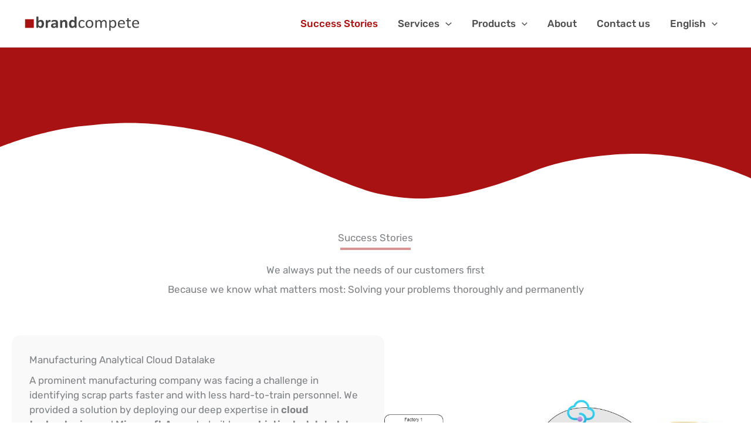

--- FILE ---
content_type: text/css
request_url: https://www.brandcompete.com/wp-content/uploads/uag-plugin/assets/0/uag-css-53.css?ver=1768983801
body_size: 30593
content:
.wp-block-uagb-container{display:flex;position:relative;box-sizing:border-box;transition-property:box-shadow;transition-duration:0.2s;transition-timing-function:ease}.wp-block-uagb-container .spectra-container-link-overlay{bottom:0;left:0;position:absolute;right:0;top:0;z-index:10}.wp-block-uagb-container.uagb-is-root-container{margin-left:auto;margin-right:auto}.wp-block-uagb-container.alignfull.uagb-is-root-container .uagb-container-inner-blocks-wrap{display:flex;position:relative;box-sizing:border-box;margin-left:auto !important;margin-right:auto !important}.wp-block-uagb-container .wp-block-uagb-blockquote,.wp-block-uagb-container .wp-block-spectra-pro-login,.wp-block-uagb-container .wp-block-spectra-pro-register{margin:unset}.wp-block-uagb-container .uagb-container__video-wrap{height:100%;width:100%;top:0;left:0;position:absolute;overflow:hidden;-webkit-transition:opacity 1s;-o-transition:opacity 1s;transition:opacity 1s}.wp-block-uagb-container .uagb-container__video-wrap video{max-width:100%;width:100%;height:100%;margin:0;line-height:1;border:none;display:inline-block;vertical-align:baseline;-o-object-fit:cover;object-fit:cover;background-size:cover}.wp-block-uagb-container.uagb-layout-grid{display:grid;width:100%}.wp-block-uagb-container.uagb-layout-grid>.uagb-container-inner-blocks-wrap{display:inherit;width:inherit}.wp-block-uagb-container.uagb-layout-grid>.uagb-container-inner-blocks-wrap>.wp-block-uagb-container{max-width:unset !important;width:unset !important}.wp-block-uagb-container.uagb-layout-grid>.wp-block-uagb-container{max-width:unset !important;width:unset !important}.wp-block-uagb-container.uagb-layout-grid.uagb-is-root-container{margin-left:auto;margin-right:auto}.wp-block-uagb-container.uagb-layout-grid.uagb-is-root-container>.wp-block-uagb-container{max-width:unset !important;width:unset !important}.wp-block-uagb-container.uagb-layout-grid.alignwide.uagb-is-root-container{margin-left:auto;margin-right:auto}.wp-block-uagb-container.uagb-layout-grid.alignfull.uagb-is-root-container .uagb-container-inner-blocks-wrap{display:inherit;position:relative;box-sizing:border-box;margin-left:auto !important;margin-right:auto !important}body .wp-block-uagb-container>.uagb-container-inner-blocks-wrap>*:not(.wp-block-uagb-container):not(.wp-block-uagb-column):not(.wp-block-uagb-container):not(.wp-block-uagb-section):not(.uagb-container__shape):not(.uagb-container__video-wrap):not(.wp-block-spectra-pro-register):not(.wp-block-spectra-pro-login):not(.uagb-slider-container):not(.spectra-image-gallery__control-lightbox):not(.wp-block-uagb-info-box),body .wp-block-uagb-container>.uagb-container-inner-blocks-wrap,body .wp-block-uagb-container>*:not(.wp-block-uagb-container):not(.wp-block-uagb-column):not(.wp-block-uagb-container):not(.wp-block-uagb-section):not(.uagb-container__shape):not(.uagb-container__video-wrap):not(.wp-block-spectra-pro-register):not(.wp-block-spectra-pro-login):not(.uagb-slider-container):not(.spectra-container-link-overlay):not(.spectra-image-gallery__control-lightbox):not(.wp-block-uagb-lottie):not(.uagb-faq__outer-wrap){min-width:unset !important;width:100%;position:relative}body .ast-container .wp-block-uagb-container>.uagb-container-inner-blocks-wrap>.wp-block-uagb-container>ul,body .ast-container .wp-block-uagb-container>.uagb-container-inner-blocks-wrap>.wp-block-uagb-container ol,body .ast-container .wp-block-uagb-container>.uagb-container-inner-blocks-wrap>ul,body .ast-container .wp-block-uagb-container>.uagb-container-inner-blocks-wrap ol{max-width:-webkit-fill-available;margin-block-start:0;margin-block-end:0;margin-left:20px}.ast-plain-container .editor-styles-wrapper .block-editor-block-list__layout.is-root-container .uagb-is-root-container.wp-block-uagb-container.alignwide{margin-left:auto;margin-right:auto}.uagb-container__shape{overflow:hidden;position:absolute;left:0;width:100%;line-height:0;direction:ltr}.uagb-container__shape-top{top:-3px}.uagb-container__shape-bottom{bottom:-3px}.uagb-container__shape.uagb-container__invert.uagb-container__shape-bottom,.uagb-container__shape.uagb-container__invert.uagb-container__shape-top{-webkit-transform:rotate(180deg);-ms-transform:rotate(180deg);transform:rotate(180deg)}.uagb-container__shape.uagb-container__shape-flip svg{transform:translateX(-50%) rotateY(180deg)}.uagb-container__shape svg{display:block;width:-webkit-calc(100% + 1.3px);width:calc(100% + 1.3px);position:relative;left:50%;-webkit-transform:translateX(-50%);-ms-transform:translateX(-50%);transform:translateX(-50%)}.uagb-container__shape .uagb-container__shape-fill{-webkit-transform-origin:center;-ms-transform-origin:center;transform-origin:center;-webkit-transform:rotateY(0deg);transform:rotateY(0deg)}.uagb-container__shape.uagb-container__shape-above-content{z-index:9;pointer-events:none}.nv-single-page-wrap .nv-content-wrap.entry-content .wp-block-uagb-container.alignfull{margin-left:calc(50% - 50vw);margin-right:calc(50% - 50vw)}@media only screen and (max-width: 767px){.wp-block-uagb-container .wp-block-uagb-advanced-heading{width:-webkit-fill-available}}.wp-block-uagb-image--align-none{justify-content:center}
.wp-block-uagb-advanced-heading h1,.wp-block-uagb-advanced-heading h2,.wp-block-uagb-advanced-heading h3,.wp-block-uagb-advanced-heading h4,.wp-block-uagb-advanced-heading h5,.wp-block-uagb-advanced-heading h6,.wp-block-uagb-advanced-heading p,.wp-block-uagb-advanced-heading div{word-break:break-word}.wp-block-uagb-advanced-heading .uagb-heading-text{margin:0}.wp-block-uagb-advanced-heading .uagb-desc-text{margin:0}.wp-block-uagb-advanced-heading .uagb-separator{font-size:0;border-top-style:solid;display:inline-block;margin:0 0 10px 0}.wp-block-uagb-advanced-heading .uagb-highlight{color:#f78a0c;border:0;transition:all 0.3s ease}.uag-highlight-toolbar{border-left:0;border-top:0;border-bottom:0;border-radius:0;border-right-color:#1e1e1e}.uag-highlight-toolbar .components-button{border-radius:0;outline:none}.uag-highlight-toolbar .components-button.is-primary{color:#fff}
.uagb-ifb-content>svg *{-webkit-transition:all 0.2s;-o-transition:all 0.2s;transition:all 0.2s}.uagb-ifb-content>svg,.uagb-ifb-content{display:inline-block}.uagb-ifb-content>svg{vertical-align:middle;width:inherit;height:inherit;font-style:initial}.uagb-ifb-content .uagb-ifb-icon-wrap svg{box-sizing:content-box;width:inherit;height:inherit}.uagb-ifb-button-wrapper:empty{display:none}div.uagb-ifb-button-wrapper a.uagb-infobox-cta-link,div.uagb-ifb-cta a.uagb-infobox-cta-link,.entry .entry-content a.uagb-infobox-cta-link,a.uagb-infobox-link-wrap,.entry .entry-content a.uagb-infobox-link-wrap{text-decoration:none;align-items:center}.uagb-infobox-icon-left-title.uagb-infobox-image-valign-middle .uagb-ifb-title-wrap,.uagb-infobox-icon-right-title.uagb-infobox-image-valign-middle .uagb-ifb-title-wrap,.uagb-infobox-image-valign-middle .uagb-ifb-icon-wrap,.uagb-infobox-image-valign-middle .uagb-ifb-image-content,.uagb-infobox-icon-left.uagb-infobox-image-valign-middle .uagb-ifb-content,.uagb-infobox-icon-right.uagb-infobox-image-valign-middle .uagb-ifb-content{-ms-flex-item-align:center;-webkit-align-self:center;align-self:center}.uagb-infobox-icon-left-title.uagb-infobox-image-valign-top .uagb-ifb-title-wrap,.uagb-infobox-icon-right-title.uagb-infobox-image-valign-top .uagb-ifb-title-wrap,.uagb-infobox-image-valign-top .uagb-ifb-icon-wrap,.uagb-infobox-image-valign-top .uagb-ifb-image-content,.uagb-infobox-icon-left.uagb-infobox-image-valign-top .uagb-ifb-content,.uagb-infobox-icon-right.uagb-infobox-image-valign-top .uagb-ifb-content{-webkit-align-self:self-start;align-self:self-start}.uagb-infobox-left{justify-content:flex-start;text-align:left;-webkit-box-pack:start;-ms-flex-pack:start;-webkit-justify-content:flex-start;-moz-box-pack:start}.uagb-infobox-center{justify-content:center;text-align:center;-webkit-box-pack:center;-ms-flex-pack:center;-webkit-justify-content:center;-moz-box-pack:center}.uagb-infobox-right{justify-content:flex-end;text-align:right;-webkit-box-pack:end;-ms-flex-pack:end;-webkit-justify-content:flex-end;-moz-box-pack:end}.uagb-infobox-icon-above-title.uagb-infobox__content-wrap,.uagb-infobox-icon-below-title.uagb-infobox__content-wrap{display:block;width:100%}.uagb-infobox-icon-left-title .uagb-ifb-content>svg,.uagb-infobox-icon-left .uagb-ifb-content>svg{margin-right:10px}.uagb-infobox-icon-right-title .uagb-ifb-content>svg,.uagb-infobox-icon-right .uagb-ifb-content>svg{margin-left:10px}.uagb-infobox-icon-left.uagb-infobox__content-wrap,.uagb-infobox-icon-right.uagb-infobox__content-wrap,.uagb-infobox-icon-left-title .uagb-ifb-left-title-image,.uagb-infobox-icon-right-title .uagb-ifb-right-title-image{display:-webkit-box;display:-ms-flexbox;display:-webkit-flex;display:-moz-box;display:flex;-js-display:flex}.uagb-infobox-icon-left-title .uagb-ifb-left-title-image .uagb-ifb-image-content,.uagb-infobox-icon-right-title .uagb-ifb-right-title-image .uagb-ifb-image-content,.uagb-infobox-icon-left .uagb-ifb-image-content,.uagb-infobox-icon-right .uagb-ifb-image-content{flex-shrink:0;line-height:0}.uagb-infobox-icon-left-title .uagb-ifb-left-title-image .uagb-ifb-title-wrap,.uagb-infobox-icon-right-title .uagb-ifb-right-title-image .uagb-ifb-title-wrap,.uagb-infobox-icon-left .uagb-ifb-content,.uagb-infobox-icon-right .uagb-ifb-content{flex-grow:1}.uagb-infobox-icon-right.uagb-infobox__content-wrap,.uagb-infobox-icon-right-title .uagb-ifb-right-title-image{-webkit-box-pack:end;-ms-flex-pack:end;-webkit-justify-content:flex-end;-moz-box-pack:end;justify-content:flex-end}.uagb-ifb-content img{position:relative;display:inline-block;line-height:0;width:auto;height:auto !important;max-width:100%;border-radius:inherit;-webkit-box-sizing:content-box;-moz-box-sizing:content-box;-webkit-border-radius:inherit}.uagb-infobox-module-link{position:absolute;top:0;right:0;bottom:0;left:0;z-index:4;width:100%;height:100%}.uagb-edit-mode .uagb-infobox-module-link{z-index:2}.uagb-infobox-link-icon-after{margin-right:0;margin-left:5px}.uagb-infobox-link-icon-before{margin-right:5px;margin-left:0}.uagb-infobox-link-icon{-webkit-transition:all 200ms linear;transition:all 200ms linear}.uagb-infobox__content-wrap{box-sizing:border-box;position:relative;width:100%;word-break:break-word;z-index:1}.uagb-ifb-separator{display:inline-block;margin:0;border-top-color:#333;border-top-style:solid;border-top-width:2px;line-height:0}.uagb-ifb-button-wrapper{line-height:1}.uagb-ifb-button-wrapper.uagb-ifb-button-type-text .uagb-infobox-cta-link.wp-block-button__link{background-color:unset;border:none}.uagb-ifb-button-wrapper.uagb-ifb-button-type-text .uagb-infobox-cta-link.wp-block-button__link:hover{background-color:unset;border-color:unset}.uagb-ifb-button-wrapper .uagb-infobox-cta-link{cursor:pointer}.uagb-ifb-button-wrapper .uagb-infobox-cta-link.wp-block-button__link{width:auto}.uagb-ifb-button-wrapper .wp-block-button__link svg,.uagb-ifb-button-wrapper .ast-outline-button svg{fill:currentColor}.uagb-infobox__content-wrap a{-webkit-box-shadow:none;box-shadow:none;text-decoration:none}.uagb-ifb-title-wrap{width:100%}.uagb-ifb-title{margin-block-start:0}.uagb-ifb-title-wrap .uagb-ifb-title-prefix{display:block;padding:0;margin:0}.uagb-infobox__content-wrap.uagb-infobox__content-wrap{position:relative}.uagb-ifb-content{width:100%}.uagb-infobox__content-wrap.uagb-infobox,.uagb-ifb-content,.uagb-ifb-title-wrap,.uagb-ifb-title-prefix *,svg.dashicon.dashicons-upload{z-index:1}a.uagb-infobox-link-wrap{color:inherit}.uagb-ifb-content p:empty{display:none}.uagb-infobox__content-wrap .uagb-ifb-content img{display:inline-block;max-width:100%}.uagb-infobox__content-wrap .uagb-ifb-content svg{display:inline-block}.uagb-infobox__content-wrap .uagb-ifb-icon-wrap,.uagb-infobox-icon-left .uagb-ifb-image-content,.uagb-infobox-icon-right .uagb-ifb-image-content{box-sizing:content-box}.uagb-infobox-cta-link>svg{vertical-align:middle;width:15px;height:15px;font-size:15px}.uagb-infobox-cta-link{display:inline-flex}.block-editor-page #wpwrap .uagb-infobox-cta-link svg,.uagb-infobox-cta-link svg{font-style:normal}.uagb-infobox-icon-left-title .uagb-ifb-icon-wrap,.uagb-infobox-icon-left .uagb-ifb-icon-wrap{margin-right:10px;line-height:0}.uagb-infobox-icon-right-title .uagb-ifb-icon-wrap,.uagb-infobox-icon-right .uagb-ifb-icon-wrap{margin-left:10px;line-height:0}html[dir="rtl"] .uagb-infobox-icon-left-title .uagb-ifb-icon-wrap,html[dir="rtl"] .uagb-infobox-icon-left .uagb-ifb-icon-wrap{margin-left:10px;line-height:0}html[dir="rtl"] .uagb-infobox-icon-right-title .uagb-ifb-icon-wrap,html[dir="rtl"] .uagb-infobox-icon-right .uagb-ifb-icon-wrap{margin-right:10px;line-height:0}html[dir="rtl"] .uagb-infobox-left{justify-content:flex-end;text-align:right;-webkit-box-pack:end;-ms-flex-pack:end;-webkit-justify-content:flex-end;-moz-box-pack:end}html[dir="rtl"] .uagb-infobox-right{justify-content:flex-start;text-align:left;-webkit-box-pack:start;-ms-flex-pack:start;-webkit-justify-content:flex-start;-moz-box-pack:start}.uagb-infobox-icon-left .uagb-ifb-left-right-wrap,.uagb-infobox-icon-right .uagb-ifb-left-right-wrap,.uagb-infobox-icon-left-title .uagb-ifb-left-title-image,.uagb-infobox-icon-right-title .uagb-ifb-right-title-image{display:-webkit-box;display:-ms-flexbox;display:flex}.uagb-infobox-icon-right .uagb-ifb-left-right-wrap,.uagb-infobox-icon-right-title .uagb-ifb-right-title-image{-webkit-box-pack:end;-ms-flex-pack:end;-webkit-justify-content:flex-end;-moz-box-pack:end;justify-content:flex-end}a.uagb-infbox__link-to-all{position:absolute;top:0;left:0;z-index:3;width:100%;height:100%;box-shadow:none;text-decoration:none;-webkit-box-shadow:none}@media only screen and (max-width: 976px){.uagb-infobox-stacked-tablet.uagb-infobox__content-wrap .uagb-ifb-image-content{padding:0;margin-bottom:20px}.uagb-infobox-stacked-tablet.uagb-reverse-order-tablet.uagb-infobox__content-wrap{display:-webkit-inline-box;display:-ms-inline-flexbox;display:-webkit-inline-flex;display:-moz-inline-box;display:inline-flex;flex-direction:column-reverse;-js-display:inline-flex;-webkit-box-orient:vertical;-webkit-box-direction:reverse;-ms-flex-direction:column-reverse;-webkit-flex-direction:column-reverse;-moz-box-orient:vertical;-moz-box-direction:reverse}.uagb-infobox-stacked-tablet.uagb-infobox__content-wrap .uagb-ifb-content,.uagb-infobox-stacked-tablet.uagb-infobox__content-wrap .uagb-ifb-icon-wrap,.uagb-infobox-stacked-tablet.uagb-infobox__content-wrap .uagb-ifb-image-content{display:block;width:100%;text-align:center}.uagb-infobox-stacked-tablet.uagb-infobox__content-wrap .uagb-ifb-icon-wrap,.uagb-infobox-stacked-tablet.uagb-infobox__content-wrap .uagb-ifb-image-content{margin-right:0;margin-left:0}.uagb-infobox-stacked-tablet.uagb-infobox__content-wrap{display:inline-block}.uagb-infobox-icon-left-title.uagb-infobox-stacked-tablet .uagb-ifb-image-content,.uagb-infobox-icon-left-title.uagb-infobox-stacked-tablet .uagb-ifb-icon-wrap,.uagb-infobox-icon-left.uagb-infobox-stacked-tablet .uagb-ifb-image-content,.uagb-infobox-icon-left.uagb-infobox-stacked-tablet .uagb-ifb-icon-wrap{margin-right:0}.uagb-infobox-icon-right-title.uagb-infobox-stacked-tablet .uagb-ifb-image-content,.uagb-infobox-icon-right-title.uagb-infobox-stacked-tablet .uagb-ifb-icon-wrap,.uagb-infobox-icon-right.uagb-infobox-stacked-tablet .uagb-ifb-image-content,.uagb-infobox-icon-right.uagb-infobox-stacked-tablet .uagb-ifb-icon-wrap{margin-left:0}.uagb-infobox-icon-left-title .uagb-ifb-separator{margin:10px 0}}@media screen and (max-width: 767px){.uagb-infobox-stacked-mobile.uagb-infobox__content-wrap{display:inline-block}.uagb-infobox-stacked-mobile.uagb-infobox__content-wrap .uagb-ifb-image-content,.uagb-infobox-stacked-mobile.uagb-infobox__content-wrap .uagb-ifb-icon-wrap{padding:0;margin-bottom:20px;margin-right:0;margin-left:0}.uagb-infobox-stacked-mobile.uagb-infobox__content-wrap.uagb-reverse-order-mobile{display:-webkit-inline-box;display:-ms-inline-flexbox;display:-webkit-inline-flex;display:-moz-inline-box;display:inline-flex;flex-direction:column-reverse;-js-display:inline-flex;-webkit-box-orient:vertical;-webkit-box-direction:reverse;-ms-flex-direction:column-reverse;-webkit-flex-direction:column-reverse;-moz-box-orient:vertical;-moz-box-direction:reverse}.uagb-infobox-stacked-mobile.uagb-infobox__content-wrap .uagb-ifb-image-content,.uagb-infobox-stacked-mobile.uagb-infobox__content-wrap .uagb-ifb-icon-wrap,.uagb-infobox-stacked-mobile.uagb-infobox__content-wrap .uagb-ifb-content{display:block;width:100%;text-align:center}.uagb-infobox-icon-left-title.uagb-infobox-stacked-mobile .uagb-ifb-image-content,.uagb-infobox-icon-left-title.uagb-infobox-stacked-mobile .uagb-ifb-icon-wrap,.uagb-infobox-icon-left.uagb-infobox-stacked-mobile .uagb-ifb-image-content,.uagb-infobox-icon-left.uagb-infobox-stacked-mobile .uagb-ifb-icon-wrap{margin-right:0}.uagb-infobox-icon-right-title.uagb-infobox-stacked-mobile .uagb-ifb-image-content,.uagb-infobox-icon-right-title.uagb-infobox-stacked-mobile .uagb-ifb-icon-wrap,.uagb-infobox-icon-right.uagb-infobox-stacked-mobile .uagb-ifb-image-content,.uagb-infobox-icon-right.uagb-infobox-stacked-mobile .uagb-ifb-icon-wrap{margin-left:0}.uagb-infobox-icon-left-title .uagb-ifb-separator{margin:10px 0}}.uagb-ifb-icon svg{width:inherit;height:inherit;vertical-align:middle}.uagb-ifb-button-icon{height:15px;width:15px;font-size:15px;vertical-align:middle}.uagb-ifb-button-icon svg{height:inherit;width:inherit;display:inline-block}.uagb-ifb-button-icon.uagb-ifb-align-icon-after{float:right}.uagb-ifb-cta-button{display:inline-block}.uagb-disable-link{pointer-events:none}@media only screen and (min-width: 977px){.uagb-infobox-margin-wrapper{display:flex}}.uagb-ifb-content .uagb-ifb-desc p:last-child{margin-bottom:0}
.wp-block-uagb-image{display:flex}.wp-block-uagb-image__figure{position:relative;display:flex;flex-direction:column;max-width:100%;height:auto;margin:0}.wp-block-uagb-image__figure img{height:auto;display:flex;max-width:100%;transition:box-shadow 0.2s ease}.wp-block-uagb-image__figure>a{display:inline-block}.wp-block-uagb-image__figure figcaption{text-align:center;margin-top:0.5em;margin-bottom:1em}.wp-block-uagb-image .components-placeholder.block-editor-media-placeholder .components-placeholder__instructions{align-self:center}.wp-block-uagb-image--align-left{text-align:left}.wp-block-uagb-image--align-right{text-align:right}.wp-block-uagb-image--align-center{text-align:center}.wp-block-uagb-image--align-full .wp-block-uagb-image__figure{margin-left:calc(50% - 50vw);margin-right:calc(50% - 50vw);max-width:100vw;width:100vw;height:auto}.wp-block-uagb-image--align-full .wp-block-uagb-image__figure img{height:auto;width:100% !important}.wp-block-uagb-image--align-wide .wp-block-uagb-image__figure img{height:auto;width:100%}.wp-block-uagb-image--layout-overlay__color-wrapper{position:absolute;left:0;top:0;right:0;bottom:0;opacity:0.2;background:rgba(0,0,0,0.5);transition:opacity 0.35s ease-in-out}.wp-block-uagb-image--layout-overlay-link{position:absolute;left:0;right:0;bottom:0;top:0}.wp-block-uagb-image--layout-overlay .wp-block-uagb-image__figure:hover .wp-block-uagb-image--layout-overlay__color-wrapper{opacity:1}.wp-block-uagb-image--layout-overlay__inner{position:absolute;left:15px;right:15px;bottom:15px;top:15px;display:flex;align-items:center;justify-content:center;flex-direction:column;border-color:#fff;transition:0.35s ease-in-out}.wp-block-uagb-image--layout-overlay__inner.top-left,.wp-block-uagb-image--layout-overlay__inner.top-center,.wp-block-uagb-image--layout-overlay__inner.top-right{justify-content:flex-start}.wp-block-uagb-image--layout-overlay__inner.bottom-left,.wp-block-uagb-image--layout-overlay__inner.bottom-center,.wp-block-uagb-image--layout-overlay__inner.bottom-right{justify-content:flex-end}.wp-block-uagb-image--layout-overlay__inner.top-left,.wp-block-uagb-image--layout-overlay__inner.center-left,.wp-block-uagb-image--layout-overlay__inner.bottom-left{align-items:flex-start}.wp-block-uagb-image--layout-overlay__inner.top-right,.wp-block-uagb-image--layout-overlay__inner.center-right,.wp-block-uagb-image--layout-overlay__inner.bottom-right{align-items:flex-end}.wp-block-uagb-image--layout-overlay__inner .uagb-image-heading{color:#fff;transition:transform 0.35s, opacity 0.35s ease-in-out;transform:translate3d(0, 24px, 0);margin:0;line-height:1em}.wp-block-uagb-image--layout-overlay__inner .uagb-image-separator{width:30%;border-top-width:2px;border-top-color:#fff;border-top-style:solid;margin-bottom:10px;opacity:0;transition:transform 0.4s, opacity 0.4s ease-in-out;transform:translate3d(0, 30px, 0)}.wp-block-uagb-image--layout-overlay__inner .uagb-image-caption{opacity:0;overflow:visible;color:#fff;transition:transform 0.45s, opacity 0.45s ease-in-out;transform:translate3d(0, 35px, 0)}.wp-block-uagb-image--layout-overlay__inner:hover .uagb-image-heading,.wp-block-uagb-image--layout-overlay__inner:hover .uagb-image-separator,.wp-block-uagb-image--layout-overlay__inner:hover .uagb-image-caption{opacity:1;transform:translate3d(0, 0, 0)}.wp-block-uagb-image--effect-zoomin .wp-block-uagb-image__figure img,.wp-block-uagb-image--effect-zoomin .wp-block-uagb-image__figure .wp-block-uagb-image--layout-overlay__color-wrapper{transform:scale(1);transition:transform 0.35s ease-in-out}.wp-block-uagb-image--effect-zoomin .wp-block-uagb-image__figure:hover img,.wp-block-uagb-image--effect-zoomin .wp-block-uagb-image__figure:hover .wp-block-uagb-image--layout-overlay__color-wrapper{transform:scale(1.05)}.wp-block-uagb-image--effect-slide .wp-block-uagb-image__figure img,.wp-block-uagb-image--effect-slide .wp-block-uagb-image__figure .wp-block-uagb-image--layout-overlay__color-wrapper{width:calc(100% + 40px) !important;max-width:none !important;transform:translate3d(-40px, 0, 0);transition:transform 0.35s ease-in-out}.wp-block-uagb-image--effect-slide .wp-block-uagb-image__figure:hover img,.wp-block-uagb-image--effect-slide .wp-block-uagb-image__figure:hover .wp-block-uagb-image--layout-overlay__color-wrapper{transform:translate3d(0, 0, 0)}.wp-block-uagb-image--effect-grayscale img{filter:grayscale(0%);transition:0.35s ease-in-out}.wp-block-uagb-image--effect-grayscale:hover img{filter:grayscale(100%)}.wp-block-uagb-image--effect-blur img{filter:blur(0);transition:0.35s ease-in-out}.wp-block-uagb-image--effect-blur:hover img{filter:blur(3px)}
.wp-block-uagb-container.uagb-block-3d1c2a5b .uagb-container__shape-top svg{width: calc( 100% + 1.3px );}.wp-block-uagb-container.uagb-block-3d1c2a5b .uagb-container__shape.uagb-container__shape-top .uagb-container__shape-fill{fill: rgba(51,51,51,1);}.wp-block-uagb-container.uagb-block-3d1c2a5b .uagb-container__shape-bottom svg{height: 138px;width: calc( 100% + 1.3px );}.wp-block-uagb-container.uagb-block-3d1c2a5b .uagb-container__shape.uagb-container__shape-bottom .uagb-container__shape-fill{fill: var(--ast-global-color-5);}.wp-block-uagb-container.uagb-block-3d1c2a5b .uagb-container__video-wrap video{opacity: 1;}.wp-block-uagb-container.uagb-is-root-container .uagb-block-3d1c2a5b{max-width: 100%;width: 100%;}.wp-block-uagb-container.uagb-is-root-container.alignfull.uagb-block-3d1c2a5b > .uagb-container-inner-blocks-wrap{--inner-content-custom-width: min( 100%, 1600px);max-width: var(--inner-content-custom-width);width: 100%;flex-direction: column;align-items: center;justify-content: center;flex-wrap: nowrap;row-gap: 20px;column-gap: 20px;}.wp-block-uagb-container.uagb-block-3d1c2a5b{min-height: 262px;box-shadow: 0px 0px   #00000070 ;padding-top: 20px;padding-bottom: 20px;padding-left: 20px;padding-right: 20px;margin-top:  !important;margin-bottom:  !important;overflow: visible;order: initial;border-style: none;border-color: inherit;background-color: #a91212;;row-gap: 20px;column-gap: 20px;}.wp-block-uagb-container.uagb-block-4d3eb43d .uagb-container__shape-top svg{width: calc( 100% + 1.3px );}.wp-block-uagb-container.uagb-block-4d3eb43d .uagb-container__shape.uagb-container__shape-top .uagb-container__shape-fill{fill: rgba(51,51,51,1);}.wp-block-uagb-container.uagb-block-4d3eb43d .uagb-container__shape-bottom svg{width: calc( 100% + 1.3px );}.wp-block-uagb-container.uagb-block-4d3eb43d .uagb-container__shape.uagb-container__shape-bottom .uagb-container__shape-fill{fill: rgba(51,51,51,1);}.wp-block-uagb-container.uagb-block-4d3eb43d .uagb-container__video-wrap video{opacity: 1;}.wp-block-uagb-container.uagb-is-root-container .uagb-block-4d3eb43d{max-width: 100%;width: 100%;}.wp-block-uagb-container.uagb-is-root-container.alignfull.uagb-block-4d3eb43d > .uagb-container-inner-blocks-wrap{--inner-content-custom-width: min( 100%, 1200px);max-width: var(--inner-content-custom-width);width: 100%;flex-direction: row;align-items: center;justify-content: center;flex-wrap: wrap;row-gap: 20px;column-gap: 20px;}.wp-block-uagb-container.uagb-block-4d3eb43d{box-shadow: 0px 0px   #00000070 ;padding-top: 0px;padding-bottom: 0px;padding-left: 0px;padding-right: 0px;margin-top: 50px !important;margin-bottom: 0px !important;margin-left: 0px;margin-right: 0px;overflow: visible;order: initial;border-color: inherit;row-gap: 20px;column-gap: 20px;}.wp-block-uagb-advanced-heading.uagb-block-149e485a.wp-block-uagb-advanced-heading {text-align: center;margin-top: 0px;margin-right: 0px;margin-bottom: 0px;margin-left: 0px;}.wp-block-uagb-advanced-heading.uagb-block-149e485a.wp-block-uagb-advanced-heading .uagb-desc-text{margin-bottom: 15px;}.wp-block-uagb-advanced-heading.uagb-block-149e485a.wp-block-uagb-advanced-heading .uagb-highlight{font-style: normal;font-weight: Default;background: #007cba;color: #fff;-webkit-text-fill-color: #fff;}.wp-block-uagb-advanced-heading.uagb-block-149e485a.wp-block-uagb-advanced-heading .uagb-highlight::-moz-selection{color: #fff;background: #007cba;-webkit-text-fill-color: #fff;}.wp-block-uagb-advanced-heading.uagb-block-149e485a.wp-block-uagb-advanced-heading .uagb-highlight::selection{color: #fff;background: #007cba;-webkit-text-fill-color: #fff;}.wp-block-uagb-advanced-heading.uagb-block-149e485a.wp-block-uagb-advanced-heading .uagb-separator{border-top-style: solid;border-top-width: 4px;width: 10%;border-color: rgba(168,19,19,0.45);margin-bottom: 15px;}.wp-block-uagb-advanced-heading.uagb-block-149e485a .uagb-heading-text{margin-bottom: 4px;}.wp-block-uagb-advanced-heading.uagb-block-744ccd18.wp-block-uagb-advanced-heading {text-align: center;margin-top: 0px;margin-right: 0px;margin-bottom: 0px;margin-left: 0px;}.wp-block-uagb-advanced-heading.uagb-block-744ccd18.wp-block-uagb-advanced-heading .uagb-desc-text{margin-bottom: 15px;}.wp-block-uagb-advanced-heading.uagb-block-744ccd18.wp-block-uagb-advanced-heading .uagb-highlight{font-style: normal;font-weight: Default;background: #007cba;color: #fff;-webkit-text-fill-color: #fff;}.wp-block-uagb-advanced-heading.uagb-block-744ccd18.wp-block-uagb-advanced-heading .uagb-highlight::-moz-selection{color: #fff;background: #007cba;-webkit-text-fill-color: #fff;}.wp-block-uagb-advanced-heading.uagb-block-744ccd18.wp-block-uagb-advanced-heading .uagb-highlight::selection{color: #fff;background: #007cba;-webkit-text-fill-color: #fff;}.wp-block-uagb-advanced-heading.uagb-block-744ccd18 .uagb-heading-text{margin-bottom: 8px;}.wp-block-uagb-container.uagb-block-cddfb0be .uagb-container__shape-top svg{width: calc( 100% + 1.3px );}.wp-block-uagb-container.uagb-block-cddfb0be .uagb-container__shape.uagb-container__shape-top .uagb-container__shape-fill{fill: rgba(51,51,51,1);}.wp-block-uagb-container.uagb-block-cddfb0be .uagb-container__shape-bottom svg{width: calc( 100% + 1.3px );}.wp-block-uagb-container.uagb-block-cddfb0be .uagb-container__shape.uagb-container__shape-bottom .uagb-container__shape-fill{fill: rgba(51,51,51,1);}.wp-block-uagb-container.uagb-block-cddfb0be .uagb-container__video-wrap video{opacity: 1;}.wp-block-uagb-container.uagb-is-root-container .uagb-block-cddfb0be{max-width: 100%;width: 100%;}.wp-block-uagb-container.uagb-is-root-container.alignfull.uagb-block-cddfb0be > .uagb-container-inner-blocks-wrap{--inner-content-custom-width: min( 100%, 1400px);max-width: var(--inner-content-custom-width);width: 100%;flex-direction: column;align-items: center;justify-content: center;flex-wrap: nowrap;row-gap: 20px;column-gap: 20px;}.wp-block-uagb-container.uagb-block-cddfb0be{box-shadow: 0px 0px   #00000070 ;padding-top: 0px;padding-bottom: 0px;padding-left: 20px;padding-right: 20px;margin-top: 50px !important;margin-bottom: 100px !important;margin-left: 0px;margin-right: 0px;overflow: visible;order: initial;border-color: inherit;row-gap: 20px;column-gap: 20px;}.wp-block-uagb-container.uagb-block-81ac8182 .uagb-container__shape-top svg{width: calc( 100% + 1.3px );}.wp-block-uagb-container.uagb-block-81ac8182 .uagb-container__shape.uagb-container__shape-top .uagb-container__shape-fill{fill: rgba(51,51,51,1);}.wp-block-uagb-container.uagb-block-81ac8182 .uagb-container__shape-bottom svg{width: calc( 100% + 1.3px );}.wp-block-uagb-container.uagb-block-81ac8182 .uagb-container__shape.uagb-container__shape-bottom .uagb-container__shape-fill{fill: rgba(51,51,51,1);}.wp-block-uagb-container.uagb-block-81ac8182 .uagb-container__video-wrap video{opacity: 1;}.wp-block-uagb-container.uagb-is-root-container .uagb-block-81ac8182{max-width: 100%;width: 100%;}.wp-block-uagb-container.uagb-is-root-container.alignfull.uagb-block-81ac8182 > .uagb-container-inner-blocks-wrap{--inner-content-custom-width: min( 100%, 1398px);max-width: var(--inner-content-custom-width);width: 100%;flex-direction: row;align-items: stretch;justify-content: center;flex-wrap: nowrap;row-gap: 20px;column-gap: 20px;}.wp-block-uagb-container.uagb-block-81ac8182{box-shadow: 0px 0px   #00000070 ;padding-top: 0px;padding-bottom: 0px;padding-left: 0px;padding-right: 0px;margin-top: 0px !important;margin-bottom: 0px !important;margin-left: 0px;margin-right: 0px;overflow: visible;order: initial;border-color: inherit;background-color: ;;flex-direction: row;align-items: stretch;justify-content: center;flex-wrap: nowrap;row-gap: 20px;column-gap: 20px;}.wp-block-uagb-container.uagb-block-79bdae49 .uagb-container__shape-top svg{width: calc( 100% + 1.3px );}.wp-block-uagb-container.uagb-block-79bdae49 .uagb-container__shape.uagb-container__shape-top .uagb-container__shape-fill{fill: rgba(51,51,51,1);}.wp-block-uagb-container.uagb-block-79bdae49 .uagb-container__shape-bottom svg{width: calc( 100% + 1.3px );}.wp-block-uagb-container.uagb-block-79bdae49 .uagb-container__shape.uagb-container__shape-bottom .uagb-container__shape-fill{fill: rgba(51,51,51,1);}.wp-block-uagb-container.uagb-block-79bdae49 .uagb-container__video-wrap video{opacity: 1;}.wp-block-uagb-container.uagb-is-root-container .uagb-block-79bdae49{max-width: 100%;width: 100%;}.wp-block-uagb-container.uagb-is-root-container.alignfull.uagb-block-79bdae49 > .uagb-container-inner-blocks-wrap{--inner-content-custom-width: min( 100%, 1200px);max-width: var(--inner-content-custom-width);width: 100%;flex-direction: column;align-items: center;justify-content: flex-start;flex-wrap: nowrap;row-gap: 20px;column-gap: 20px;}.wp-block-uagb-container.uagb-block-79bdae49{box-shadow: 0px 0px   #00000070 ;padding-top: 30px;padding-bottom: 30px;padding-left: 30px;padding-right: 30px;margin-top: 0px !important;margin-bottom: 25px !important;margin-left: 0px;margin-right: 0px;overflow: visible;order: initial;border-top-left-radius: 15px;border-top-right-radius: 15px;border-bottom-left-radius: 15px;border-bottom-right-radius: 15px;border-color: inherit;background-color: rgba(77,77,77,0.03);;flex-direction: column;align-items: center;justify-content: flex-start;flex-wrap: nowrap;row-gap: 20px;column-gap: 20px;}.uagb-block-cd452b6d .uagb-ifb-icon{width: 30px;line-height: 30px;}.uagb-block-cd452b6d .uagb-ifb-icon > span{font-size: 30px;width: 30px;line-height: 30px;color: #333;}.uagb-block-cd452b6d .uagb-ifb-icon svg{fill: #333;}.uagb-block-cd452b6d.uagb-infobox__content-wrap .uagb-ifb-icon-wrap svg{width: 30px;height: 30px;line-height: 30px;font-size: 30px;color: #333;fill: #333;}.uagb-block-cd452b6d .uagb-ifb-content .uagb-ifb-icon-wrap svg{line-height: 30px;font-size: 30px;color: #333;fill: #333;}.uagb-block-cd452b6d .uagb-iconbox-icon-wrap{margin: auto;display: inline-flex;align-items: center;justify-content: center;box-sizing: content-box;width: 30px;height: 30px;line-height: 30px;padding-left: 0px;padding-right: 0px;padding-top: 0px;padding-bottom: 0px;}.uagb-block-cd452b6d.uagb-infobox__content-wrap .uagb-ifb-icon-wrap > svg{padding-left: 0px;padding-right: 0px;padding-top: 0px;padding-bottom: 0px;}.uagb-block-cd452b6d.uagb-infobox__content-wrap .uagb-ifb-content .uagb-ifb-icon-wrap > svg{padding-left: 0px;padding-right: 0px;padding-top: 0px;padding-bottom: 0px;}.uagb-block-cd452b6d .uagb-ifb-content .uagb-ifb-left-title-image svg{width: 30px;line-height: 30px;font-size: 30px;color: #333;fill: #333;}.uagb-block-cd452b6d .uagb-ifb-content .uagb-ifb-right-title-image svg{width: 30px;line-height: 30px;font-size: 30px;color: #333;fill: #333;}.uagb-block-cd452b6d .uagb-infobox__content-wrap .uagb-ifb-imgicon-wrap{padding-left: 0px;padding-right: 0px;padding-top: 0px;padding-bottom: 0px;}.uagb-block-cd452b6d .uagb-infobox .uagb-ifb-image-content img{border-radius: 0px;}.uagb-block-cd452b6d.uagb-infobox__content-wrap img{padding-left: 0px;padding-right: 0px;padding-top: 0px;padding-bottom: 0px;border-radius: 0px;}.uagb-block-cd452b6d.uagb-infobox__content-wrap .uagb-ifb-content .uagb-ifb-right-title-image > img{padding-left: 0px;padding-right: 0px;padding-top: 0px;padding-bottom: 0px;border-radius: 0px;}.uagb-block-cd452b6d.uagb-infobox__content-wrap .uagb-ifb-content .uagb-ifb-left-title-image > img{padding-left: 0px;padding-right: 0px;padding-top: 0px;padding-bottom: 0px;border-radius: 0px;}.uagb-block-cd452b6d.uagb-infobox__content-wrap .uagb-ifb-content > img{padding-left: 0px;padding-right: 0px;padding-top: 0px;padding-bottom: 0px;border-radius: 0px;}.uagb-block-cd452b6d .uagb-ifb-title-wrap .uagb-ifb-title-prefix{margin-bottom: 10px;margin-top: 5px;}.uagb-block-cd452b6d.wp-block-uagb-info-box .uagb-ifb-title{margin-bottom: 10px;}.uagb-block-cd452b6d.wp-block-uagb-info-box .uagb-ifb-desc{margin-bottom: 0px;margin-top: 0px;margin-left: 0px;margin-right: 0px;}.uagb-block-cd452b6d .uagb-ifb-separator{width: 30%;border-top-width: 2px;border-top-color: #333;border-top-style: solid;margin-bottom: 0px;}.uagb-block-cd452b6d .uagb-infobox__content-wrap .uagb-ifb-separator{width: 30%;border-top-width: 2px;border-top-color: #333;border-top-style: solid;}.uagb-block-cd452b6d .uagb-ifb-align-icon-after{margin-left: 5px;}.uagb-block-cd452b6d .uagb-ifb-align-icon-before{margin-right: 5px;}.uagb-block-cd452b6d.uagb-infobox__content-wrap .uagb-ifb-content svg{box-sizing: content-box;}.uagb-block-cd452b6d.uagb-infobox__content-wrap .uagb-ifb-content img{box-sizing: content-box;}.uagb-block-cd452b6d .uagb-infobox__content-wrap{text-align: left;}.uagb-block-cd452b6d.uagb-infobox-icon-above-title{text-align: left;}.uagb-block-cd452b6d.uagb-infobox__content-wrap:not(.wp-block-uagb-info-box--has-margin){padding-top: 0px;padding-right: 0px;padding-bottom: 0px;padding-left: 0px;}.uagb-block-cd452b6d.uagb-infobox__content-wrap.wp-block-uagb-info-box--has-margin .uagb-infobox-margin-wrapper{padding-top: 0px;padding-right: 0px;padding-bottom: 0px;padding-left: 0px;}.uagb-block-cd452b6d.uagb-infobox__content-wrap .uagb-infobox-cta-link > svg {margin-left: 5px;}[dir=rtl] .uagb-block-cd452b6d .uagb-iconbox-icon-wrap{padding-right: 0px;padding-left: 0px;}[dir=rtl] .uagb-block-cd452b6d.uagb-infobox__content-wrap .uagb-ifb-icon-wrap > svg{padding-right: 0px;padding-left: 0px;}[dir=rtl] .uagb-block-cd452b6d.uagb-infobox__content-wrap .uagb-ifb-content .uagb-ifb-icon-wrap > svg{padding-right: 0px;padding-left: 0px;}[dir=rtl] .uagb-block-cd452b6d.uagb-infobox__content-wrap img{padding-right: 0px;padding-left: 0px;}[dir=rtl] .uagb-block-cd452b6d.uagb-infobox__content-wrap .uagb-ifb-content .uagb-ifb-right-title-image > img{padding-right: 0px;padding-left: 0px;}[dir=rtl] .uagb-block-cd452b6d.uagb-infobox__content-wrap .uagb-ifb-content .uagb-ifb-left-title-image > img{padding-right: 0px;padding-left: 0px;}[dir=rtl] .uagb-block-cd452b6d.uagb-infobox__content-wrap .uagb-ifb-content > img{padding-right: 0px;padding-left: 0px;}[dir=rtl] .uagb-block-cd452b6d.uagb-infobox__content-wrap{text-align: right;}[dir=rtl] .uagb-block-cd452b6d.uagb-infobox-icon-above-title{text-align: right;}[dir=rtl] .uagb-block-cd452b6d.uagb-infobox__content-wrap .uagb-infobox-cta-link > svg{margin-right: 5px;margin-left: 0px;}.wp-block-uagb-container.uagb-block-b10f1c1e .uagb-container__shape-top svg{width: calc( 100% + 1.3px );}.wp-block-uagb-container.uagb-block-b10f1c1e .uagb-container__shape.uagb-container__shape-top .uagb-container__shape-fill{fill: rgba(51,51,51,1);}.wp-block-uagb-container.uagb-block-b10f1c1e .uagb-container__shape-bottom svg{width: calc( 100% + 1.3px );}.wp-block-uagb-container.uagb-block-b10f1c1e .uagb-container__shape.uagb-container__shape-bottom .uagb-container__shape-fill{fill: rgba(51,51,51,1);}.wp-block-uagb-container.uagb-block-b10f1c1e .uagb-container__video-wrap video{opacity: 1;}.wp-block-uagb-container.uagb-is-root-container .uagb-block-b10f1c1e{max-width: 100%;width: 100%;}.wp-block-uagb-container.uagb-is-root-container.alignfull.uagb-block-b10f1c1e > .uagb-container-inner-blocks-wrap{--inner-content-custom-width: min( 100%, 1200px);max-width: var(--inner-content-custom-width);width: 100%;flex-direction: row;align-items: center;justify-content: flex-start;flex-wrap: nowrap;row-gap: 20px;column-gap: 20px;}.wp-block-uagb-container.uagb-block-b10f1c1e{box-shadow: 0px 0px   #00000070 ;padding-top: 0px;padding-bottom: 0px;padding-left: 0px;padding-right: 0px;margin-top:  !important;margin-bottom:  !important;overflow: visible;order: initial;border-color: inherit;flex-direction: row;align-items: center;justify-content: flex-start;flex-wrap: nowrap;row-gap: 20px;column-gap: 20px;}.uagb-block-90020395.wp-block-uagb-image--layout-default figure img{box-shadow: 0px 0px 0 #00000070;}.uagb-block-90020395.wp-block-uagb-image .wp-block-uagb-image__figure figcaption{font-style: normal;align-self: center;}.uagb-block-90020395.wp-block-uagb-image--layout-overlay figure img{box-shadow: 0px 0px 0 #00000070;}.uagb-block-90020395.wp-block-uagb-image--layout-overlay .wp-block-uagb-image--layout-overlay__color-wrapper{opacity: 0.2;}.uagb-block-90020395.wp-block-uagb-image--layout-overlay .wp-block-uagb-image--layout-overlay__inner{left: 15px;right: 15px;top: 15px;bottom: 15px;}.uagb-block-90020395.wp-block-uagb-image--layout-overlay .wp-block-uagb-image--layout-overlay__inner .uagb-image-heading{font-style: normal;color: #fff;opacity: 1;}.uagb-block-90020395.wp-block-uagb-image--layout-overlay .wp-block-uagb-image--layout-overlay__inner .uagb-image-heading a{color: #fff;}.uagb-block-90020395.wp-block-uagb-image--layout-overlay .wp-block-uagb-image--layout-overlay__inner .uagb-image-caption{opacity: 0;}.uagb-block-90020395.wp-block-uagb-image--layout-overlay .wp-block-uagb-image__figure:hover .wp-block-uagb-image--layout-overlay__color-wrapper{opacity: 1;}.uagb-block-90020395.wp-block-uagb-image .wp-block-uagb-image--layout-overlay__inner .uagb-image-separator{width: 30%;border-top-width: 2px;border-top-color: #fff;opacity: 0;}.uagb-block-90020395.wp-block-uagb-image .wp-block-uagb-image__figure img{width: px;height: auto;}.uagb-block-90020395.wp-block-uagb-image .wp-block-uagb-image__figure:hover .wp-block-uagb-image--layout-overlay__inner .uagb-image-caption{opacity: 1;}.uagb-block-90020395.wp-block-uagb-image .wp-block-uagb-image__figure:hover .wp-block-uagb-image--layout-overlay__inner .uagb-image-separator{opacity: 1;}.uagb-block-90020395.wp-block-uagb-image--layout-default figure:hover img{box-shadow: 0px 0px 0 #00000070;}.uagb-block-90020395.wp-block-uagb-image--layout-overlay figure:hover img{box-shadow: 0px 0px 0 #00000070;}.wp-block-uagb-container.uagb-block-c777a195 .uagb-container__shape-top svg{width: calc( 100% + 1.3px );}.wp-block-uagb-container.uagb-block-c777a195 .uagb-container__shape.uagb-container__shape-top .uagb-container__shape-fill{fill: rgba(51,51,51,1);}.wp-block-uagb-container.uagb-block-c777a195 .uagb-container__shape-bottom svg{width: calc( 100% + 1.3px );}.wp-block-uagb-container.uagb-block-c777a195 .uagb-container__shape.uagb-container__shape-bottom .uagb-container__shape-fill{fill: rgba(51,51,51,1);}.wp-block-uagb-container.uagb-block-c777a195 .uagb-container__video-wrap video{opacity: 1;}.wp-block-uagb-container.uagb-is-root-container .uagb-block-c777a195{max-width: 100%;width: 100%;}.wp-block-uagb-container.uagb-is-root-container.alignfull.uagb-block-c777a195 > .uagb-container-inner-blocks-wrap{--inner-content-custom-width: min( 100%, 1200px);max-width: var(--inner-content-custom-width);width: 100%;flex-direction: row;align-items: stretch;justify-content: center;flex-wrap: nowrap;row-gap: 10px;column-gap: 10px;}.wp-block-uagb-container.uagb-block-c777a195{box-shadow: 0px 0px   #00000070 ;padding-top: 0px;padding-bottom: 0px;padding-left: 0px;padding-right: 0px;margin-top:  !important;margin-bottom:  !important;overflow: visible;order: initial;border-color: inherit;flex-direction: row;align-items: stretch;justify-content: center;flex-wrap: nowrap;row-gap: 10px;column-gap: 10px;}.wp-block-uagb-container.uagb-block-557728bf .uagb-container__shape-top svg{width: calc( 100% + 1.3px );}.wp-block-uagb-container.uagb-block-557728bf .uagb-container__shape.uagb-container__shape-top .uagb-container__shape-fill{fill: rgba(51,51,51,1);}.wp-block-uagb-container.uagb-block-557728bf .uagb-container__shape-bottom svg{width: calc( 100% + 1.3px );}.wp-block-uagb-container.uagb-block-557728bf .uagb-container__shape.uagb-container__shape-bottom .uagb-container__shape-fill{fill: rgba(51,51,51,1);}.wp-block-uagb-container.uagb-block-557728bf .uagb-container__video-wrap video{opacity: 1;}.wp-block-uagb-container.uagb-is-root-container .uagb-block-557728bf{max-width: 100%;width: 100%;}.wp-block-uagb-container.uagb-is-root-container.alignfull.uagb-block-557728bf > .uagb-container-inner-blocks-wrap{--inner-content-custom-width: min( 100%, 1200px);max-width: var(--inner-content-custom-width);width: 100%;flex-direction: row;align-items: flex-start;justify-content: space-evenly;flex-wrap: nowrap;row-gap: 20px;column-gap: 20px;}.wp-block-uagb-container.uagb-block-557728bf{min-height: 0px;box-shadow: 0px 0px   #00000070 ;padding-top: 15px;padding-bottom: 15px;padding-left: 15px;padding-right: 15px;margin-top: 0px !important;margin-bottom: 0px !important;margin-left: 0px;margin-right: 0px;overflow: visible;order: initial;border-top-left-radius: 15px;border-top-right-radius: 15px;border-bottom-left-radius: 15px;border-bottom-right-radius: 15px;border-style: none;border-color: inherit;background-color: ;;flex-direction: row;align-items: flex-start;justify-content: space-evenly;flex-wrap: nowrap;row-gap: 20px;column-gap: 20px;}.uagb-block-d10ec119 .uagb-ifb-icon{width: 24px;line-height: 24px;}.uagb-block-d10ec119 .uagb-ifb-icon > span{font-size: 24px;width: 24px;line-height: 24px;color: #4d4d4d;}.uagb-block-d10ec119 .uagb-ifb-icon svg{fill: #4d4d4d;}.uagb-block-d10ec119.uagb-infobox__content-wrap .uagb-ifb-icon-wrap svg{width: 24px;height: 24px;line-height: 24px;font-size: 24px;color: #4d4d4d;fill: #4d4d4d;}.uagb-block-d10ec119 .uagb-ifb-content .uagb-ifb-icon-wrap svg{line-height: 24px;font-size: 24px;color: #4d4d4d;fill: #4d4d4d;}.uagb-block-d10ec119 .uagb-iconbox-icon-wrap{margin: auto;display: inline-flex;align-items: center;justify-content: center;box-sizing: content-box;width: 24px;height: 24px;line-height: 24px;padding-left: 0px;padding-right: 0px;padding-top: 0px;padding-bottom: 0px;}.uagb-block-d10ec119.uagb-infobox__content-wrap .uagb-ifb-icon-wrap > svg{padding-left: 0px;padding-right: 0px;padding-top: 0px;padding-bottom: 0px;}.uagb-block-d10ec119.uagb-infobox__content-wrap .uagb-ifb-content .uagb-ifb-icon-wrap > svg{padding-left: 0px;padding-right: 0px;padding-top: 0px;padding-bottom: 0px;}.uagb-block-d10ec119 .uagb-ifb-content .uagb-ifb-left-title-image svg{width: 24px;line-height: 24px;font-size: 24px;color: #4d4d4d;fill: #4d4d4d;}.uagb-block-d10ec119 .uagb-ifb-content .uagb-ifb-right-title-image svg{width: 24px;line-height: 24px;font-size: 24px;color: #4d4d4d;fill: #4d4d4d;}.uagb-block-d10ec119 .uagb-infobox__content-wrap .uagb-ifb-imgicon-wrap{padding-left: 0px;padding-right: 0px;padding-top: 0px;padding-bottom: 0px;}.uagb-block-d10ec119 .uagb-infobox .uagb-ifb-image-content img{border-radius: 0px;}.uagb-block-d10ec119.uagb-infobox__content-wrap img{padding-left: 0px;padding-right: 0px;padding-top: 0px;padding-bottom: 0px;border-radius: 0px;}.uagb-block-d10ec119.uagb-infobox__content-wrap .uagb-ifb-content .uagb-ifb-right-title-image > img{padding-left: 0px;padding-right: 0px;padding-top: 0px;padding-bottom: 0px;border-radius: 0px;}.uagb-block-d10ec119.uagb-infobox__content-wrap .uagb-ifb-content .uagb-ifb-left-title-image > img{padding-left: 0px;padding-right: 0px;padding-top: 0px;padding-bottom: 0px;border-radius: 0px;}.uagb-block-d10ec119.uagb-infobox__content-wrap .uagb-ifb-content > img{padding-left: 0px;padding-right: 0px;padding-top: 0px;padding-bottom: 0px;border-radius: 0px;}.uagb-block-d10ec119 .uagb-ifb-title-wrap .uagb-ifb-title-prefix{margin-bottom: 10px;margin-top: 5px;}.uagb-block-d10ec119.wp-block-uagb-info-box .uagb-ifb-title{color: #4d4d4d;margin-bottom: 5px;margin-top: 0px;margin-left: 0px;margin-right: 0px;}.uagb-block-d10ec119.wp-block-uagb-info-box .uagb-ifb-desc{color: #4d4d4d;margin-bottom: 0px;margin-top: 0px;margin-left: 0px;margin-right: 0px;}.uagb-block-d10ec119 .uagb-ifb-separator{width: 30%;border-top-width: 2px;border-top-color: #333;border-top-style: solid;margin-bottom: 0px;}.uagb-block-d10ec119 .uagb-infobox__content-wrap .uagb-ifb-separator{width: 30%;border-top-width: 2px;border-top-color: #333;border-top-style: solid;}.uagb-block-d10ec119 .uagb-ifb-align-icon-after{margin-left: 5px;}.uagb-block-d10ec119 .uagb-ifb-align-icon-before{margin-right: 5px;}.uagb-block-d10ec119.uagb-infobox__content-wrap .uagb-ifb-content svg{box-sizing: content-box;}.uagb-block-d10ec119.uagb-infobox__content-wrap .uagb-ifb-content img{box-sizing: content-box;}.uagb-block-d10ec119 .uagb-infobox__content-wrap{text-align: center;}.uagb-block-d10ec119.uagb-infobox-icon-above-title{text-align: center;}.uagb-block-d10ec119.uagb-infobox__content-wrap .uagb-infobox-cta-link > svg {margin-left: 5px;}.uagb-block-d10ec119 .uagb-ifb-desc{font-size: 16px;}[dir=rtl] .uagb-block-d10ec119 .uagb-iconbox-icon-wrap{padding-right: 0px;padding-left: 0px;}[dir=rtl] .uagb-block-d10ec119.uagb-infobox__content-wrap .uagb-ifb-icon-wrap > svg{padding-right: 0px;padding-left: 0px;}[dir=rtl] .uagb-block-d10ec119.uagb-infobox__content-wrap .uagb-ifb-content .uagb-ifb-icon-wrap > svg{padding-right: 0px;padding-left: 0px;}[dir=rtl] .uagb-block-d10ec119.uagb-infobox__content-wrap img{padding-right: 0px;padding-left: 0px;}[dir=rtl] .uagb-block-d10ec119.uagb-infobox__content-wrap .uagb-ifb-content .uagb-ifb-right-title-image > img{padding-right: 0px;padding-left: 0px;}[dir=rtl] .uagb-block-d10ec119.uagb-infobox__content-wrap .uagb-ifb-content .uagb-ifb-left-title-image > img{padding-right: 0px;padding-left: 0px;}[dir=rtl] .uagb-block-d10ec119.uagb-infobox__content-wrap .uagb-ifb-content > img{padding-right: 0px;padding-left: 0px;}[dir=rtl] .uagb-block-d10ec119.uagb-infobox__content-wrap{text-align: center;}[dir=rtl] .uagb-block-d10ec119.uagb-infobox-icon-above-title{text-align: center;}[dir=rtl] .uagb-block-d10ec119.uagb-infobox__content-wrap .uagb-infobox-cta-link > svg{margin-right: 5px;margin-left: 0px;}.wp-block-uagb-container.uagb-block-6bc1f81d .uagb-container__shape-top svg{width: calc( 100% + 1.3px );}.wp-block-uagb-container.uagb-block-6bc1f81d .uagb-container__shape.uagb-container__shape-top .uagb-container__shape-fill{fill: rgba(51,51,51,1);}.wp-block-uagb-container.uagb-block-6bc1f81d .uagb-container__shape-bottom svg{width: calc( 100% + 1.3px );}.wp-block-uagb-container.uagb-block-6bc1f81d .uagb-container__shape.uagb-container__shape-bottom .uagb-container__shape-fill{fill: rgba(51,51,51,1);}.wp-block-uagb-container.uagb-block-6bc1f81d .uagb-container__video-wrap video{opacity: 1;}.wp-block-uagb-container.uagb-is-root-container .uagb-block-6bc1f81d{max-width: 100%;width: 100%;}.wp-block-uagb-container.uagb-is-root-container.alignfull.uagb-block-6bc1f81d > .uagb-container-inner-blocks-wrap{--inner-content-custom-width: min( 100%, 1200px);max-width: var(--inner-content-custom-width);width: 100%;flex-direction: row;align-items: flex-start;justify-content: space-evenly;flex-wrap: nowrap;row-gap: 20px;column-gap: 20px;}.wp-block-uagb-container.uagb-block-6bc1f81d{min-height: 0px;box-shadow: 0px 0px   #00000070 ;padding-top: 15px;padding-bottom: 15px;padding-left: 15px;padding-right: 15px;margin-top: 0px !important;margin-bottom: 0px !important;margin-left: 0px;margin-right: 0px;overflow: visible;order: initial;border-top-left-radius: 15px;border-top-right-radius: 15px;border-bottom-left-radius: 15px;border-bottom-right-radius: 15px;border-style: none;border-color: inherit;background-color: ;;flex-direction: row;align-items: flex-start;justify-content: space-evenly;flex-wrap: nowrap;row-gap: 20px;column-gap: 20px;}.uagb-block-51d31a9b .uagb-ifb-icon{width: 24px;line-height: 24px;}.uagb-block-51d31a9b .uagb-ifb-icon > span{font-size: 24px;width: 24px;line-height: 24px;color: #4d4d4d;}.uagb-block-51d31a9b .uagb-ifb-icon svg{fill: #4d4d4d;}.uagb-block-51d31a9b.uagb-infobox__content-wrap .uagb-ifb-icon-wrap svg{width: 24px;height: 24px;line-height: 24px;font-size: 24px;color: #4d4d4d;fill: #4d4d4d;}.uagb-block-51d31a9b .uagb-ifb-content .uagb-ifb-icon-wrap svg{line-height: 24px;font-size: 24px;color: #4d4d4d;fill: #4d4d4d;}.uagb-block-51d31a9b .uagb-iconbox-icon-wrap{margin: auto;display: inline-flex;align-items: center;justify-content: center;box-sizing: content-box;width: 24px;height: 24px;line-height: 24px;padding-left: 0px;padding-right: 0px;padding-top: 0px;padding-bottom: 0px;}.uagb-block-51d31a9b.uagb-infobox__content-wrap .uagb-ifb-icon-wrap > svg{padding-left: 0px;padding-right: 0px;padding-top: 0px;padding-bottom: 0px;}.uagb-block-51d31a9b.uagb-infobox__content-wrap .uagb-ifb-content .uagb-ifb-icon-wrap > svg{padding-left: 0px;padding-right: 0px;padding-top: 0px;padding-bottom: 0px;}.uagb-block-51d31a9b .uagb-ifb-content .uagb-ifb-left-title-image svg{width: 24px;line-height: 24px;font-size: 24px;color: #4d4d4d;fill: #4d4d4d;}.uagb-block-51d31a9b .uagb-ifb-content .uagb-ifb-right-title-image svg{width: 24px;line-height: 24px;font-size: 24px;color: #4d4d4d;fill: #4d4d4d;}.uagb-block-51d31a9b .uagb-infobox__content-wrap .uagb-ifb-imgicon-wrap{padding-left: 0px;padding-right: 0px;padding-top: 0px;padding-bottom: 0px;}.uagb-block-51d31a9b .uagb-infobox .uagb-ifb-image-content img{border-radius: 0px;}.uagb-block-51d31a9b.uagb-infobox__content-wrap img{padding-left: 0px;padding-right: 0px;padding-top: 0px;padding-bottom: 0px;border-radius: 0px;}.uagb-block-51d31a9b.uagb-infobox__content-wrap .uagb-ifb-content .uagb-ifb-right-title-image > img{padding-left: 0px;padding-right: 0px;padding-top: 0px;padding-bottom: 0px;border-radius: 0px;}.uagb-block-51d31a9b.uagb-infobox__content-wrap .uagb-ifb-content .uagb-ifb-left-title-image > img{padding-left: 0px;padding-right: 0px;padding-top: 0px;padding-bottom: 0px;border-radius: 0px;}.uagb-block-51d31a9b.uagb-infobox__content-wrap .uagb-ifb-content > img{padding-left: 0px;padding-right: 0px;padding-top: 0px;padding-bottom: 0px;border-radius: 0px;}.uagb-block-51d31a9b .uagb-ifb-title-wrap .uagb-ifb-title-prefix{margin-bottom: 10px;margin-top: 5px;}.uagb-block-51d31a9b.wp-block-uagb-info-box .uagb-ifb-title{color: #4d4d4d;margin-bottom: 5px;margin-top: 0px;margin-left: 0px;margin-right: 0px;}.uagb-block-51d31a9b.wp-block-uagb-info-box .uagb-ifb-desc{color: #4d4d4d;margin-bottom: 0px;margin-top: 0px;margin-left: 0px;margin-right: 0px;}.uagb-block-51d31a9b .uagb-ifb-separator{width: 30%;border-top-width: 2px;border-top-color: #333;border-top-style: solid;margin-bottom: 0px;}.uagb-block-51d31a9b .uagb-infobox__content-wrap .uagb-ifb-separator{width: 30%;border-top-width: 2px;border-top-color: #333;border-top-style: solid;}.uagb-block-51d31a9b .uagb-ifb-align-icon-after{margin-left: 5px;}.uagb-block-51d31a9b .uagb-ifb-align-icon-before{margin-right: 5px;}.uagb-block-51d31a9b.uagb-infobox__content-wrap .uagb-ifb-content svg{box-sizing: content-box;}.uagb-block-51d31a9b.uagb-infobox__content-wrap .uagb-ifb-content img{box-sizing: content-box;}.uagb-block-51d31a9b .uagb-infobox__content-wrap{text-align: center;}.uagb-block-51d31a9b.uagb-infobox-icon-above-title{text-align: center;}.uagb-block-51d31a9b.uagb-infobox__content-wrap .uagb-infobox-cta-link > svg {margin-left: 5px;}.uagb-block-51d31a9b .uagb-ifb-desc{font-size: 16px;}[dir=rtl] .uagb-block-51d31a9b .uagb-iconbox-icon-wrap{padding-right: 0px;padding-left: 0px;}[dir=rtl] .uagb-block-51d31a9b.uagb-infobox__content-wrap .uagb-ifb-icon-wrap > svg{padding-right: 0px;padding-left: 0px;}[dir=rtl] .uagb-block-51d31a9b.uagb-infobox__content-wrap .uagb-ifb-content .uagb-ifb-icon-wrap > svg{padding-right: 0px;padding-left: 0px;}[dir=rtl] .uagb-block-51d31a9b.uagb-infobox__content-wrap img{padding-right: 0px;padding-left: 0px;}[dir=rtl] .uagb-block-51d31a9b.uagb-infobox__content-wrap .uagb-ifb-content .uagb-ifb-right-title-image > img{padding-right: 0px;padding-left: 0px;}[dir=rtl] .uagb-block-51d31a9b.uagb-infobox__content-wrap .uagb-ifb-content .uagb-ifb-left-title-image > img{padding-right: 0px;padding-left: 0px;}[dir=rtl] .uagb-block-51d31a9b.uagb-infobox__content-wrap .uagb-ifb-content > img{padding-right: 0px;padding-left: 0px;}[dir=rtl] .uagb-block-51d31a9b.uagb-infobox__content-wrap{text-align: center;}[dir=rtl] .uagb-block-51d31a9b.uagb-infobox-icon-above-title{text-align: center;}[dir=rtl] .uagb-block-51d31a9b.uagb-infobox__content-wrap .uagb-infobox-cta-link > svg{margin-right: 5px;margin-left: 0px;}.wp-block-uagb-container.uagb-block-e61e6654 .uagb-container__shape-top svg{width: calc( 100% + 1.3px );}.wp-block-uagb-container.uagb-block-e61e6654 .uagb-container__shape.uagb-container__shape-top .uagb-container__shape-fill{fill: rgba(51,51,51,1);}.wp-block-uagb-container.uagb-block-e61e6654 .uagb-container__shape-bottom svg{width: calc( 100% + 1.3px );}.wp-block-uagb-container.uagb-block-e61e6654 .uagb-container__shape.uagb-container__shape-bottom .uagb-container__shape-fill{fill: rgba(51,51,51,1);}.wp-block-uagb-container.uagb-block-e61e6654 .uagb-container__video-wrap video{opacity: 1;}.wp-block-uagb-container.uagb-is-root-container .uagb-block-e61e6654{max-width: 100%;width: 100%;}.wp-block-uagb-container.uagb-is-root-container.alignfull.uagb-block-e61e6654 > .uagb-container-inner-blocks-wrap{--inner-content-custom-width: min( 100%, 1200px);max-width: var(--inner-content-custom-width);width: 100%;flex-direction: row;align-items: flex-start;justify-content: space-evenly;flex-wrap: nowrap;row-gap: 20px;column-gap: 20px;}.wp-block-uagb-container.uagb-block-e61e6654{min-height: 0px;box-shadow: 0px 0px   #00000070 ;padding-top: 15px;padding-bottom: 15px;padding-left: 15px;padding-right: 15px;margin-top: 0px !important;margin-bottom: 0px !important;margin-left: 0px;margin-right: 0px;overflow: visible;order: initial;border-top-left-radius: 15px;border-top-right-radius: 15px;border-bottom-left-radius: 15px;border-bottom-right-radius: 15px;border-style: none;border-color: inherit;background-color: ;;flex-direction: row;align-items: flex-start;justify-content: space-evenly;flex-wrap: nowrap;row-gap: 20px;column-gap: 20px;}.uagb-block-031e9b78 .uagb-ifb-icon{width: 24px;line-height: 24px;}.uagb-block-031e9b78 .uagb-ifb-icon > span{font-size: 24px;width: 24px;line-height: 24px;color: #4d4d4d;}.uagb-block-031e9b78 .uagb-ifb-icon svg{fill: #4d4d4d;}.uagb-block-031e9b78.uagb-infobox__content-wrap .uagb-ifb-icon-wrap svg{width: 24px;height: 24px;line-height: 24px;font-size: 24px;color: #4d4d4d;fill: #4d4d4d;}.uagb-block-031e9b78 .uagb-ifb-content .uagb-ifb-icon-wrap svg{line-height: 24px;font-size: 24px;color: #4d4d4d;fill: #4d4d4d;}.uagb-block-031e9b78 .uagb-iconbox-icon-wrap{margin: auto;display: inline-flex;align-items: center;justify-content: center;box-sizing: content-box;width: 24px;height: 24px;line-height: 24px;padding-left: 0px;padding-right: 0px;padding-top: 0px;padding-bottom: 0px;}.uagb-block-031e9b78.uagb-infobox__content-wrap .uagb-ifb-icon-wrap > svg{padding-left: 0px;padding-right: 0px;padding-top: 0px;padding-bottom: 0px;}.uagb-block-031e9b78.uagb-infobox__content-wrap .uagb-ifb-content .uagb-ifb-icon-wrap > svg{padding-left: 0px;padding-right: 0px;padding-top: 0px;padding-bottom: 0px;}.uagb-block-031e9b78 .uagb-ifb-content .uagb-ifb-left-title-image svg{width: 24px;line-height: 24px;font-size: 24px;color: #4d4d4d;fill: #4d4d4d;}.uagb-block-031e9b78 .uagb-ifb-content .uagb-ifb-right-title-image svg{width: 24px;line-height: 24px;font-size: 24px;color: #4d4d4d;fill: #4d4d4d;}.uagb-block-031e9b78 .uagb-infobox__content-wrap .uagb-ifb-imgicon-wrap{padding-left: 0px;padding-right: 0px;padding-top: 0px;padding-bottom: 0px;}.uagb-block-031e9b78 .uagb-infobox .uagb-ifb-image-content img{border-radius: 0px;}.uagb-block-031e9b78.uagb-infobox__content-wrap img{padding-left: 0px;padding-right: 0px;padding-top: 0px;padding-bottom: 0px;border-radius: 0px;}.uagb-block-031e9b78.uagb-infobox__content-wrap .uagb-ifb-content .uagb-ifb-right-title-image > img{padding-left: 0px;padding-right: 0px;padding-top: 0px;padding-bottom: 0px;border-radius: 0px;}.uagb-block-031e9b78.uagb-infobox__content-wrap .uagb-ifb-content .uagb-ifb-left-title-image > img{padding-left: 0px;padding-right: 0px;padding-top: 0px;padding-bottom: 0px;border-radius: 0px;}.uagb-block-031e9b78.uagb-infobox__content-wrap .uagb-ifb-content > img{padding-left: 0px;padding-right: 0px;padding-top: 0px;padding-bottom: 0px;border-radius: 0px;}.uagb-block-031e9b78 .uagb-ifb-title-wrap .uagb-ifb-title-prefix{margin-bottom: 10px;margin-top: 5px;}.uagb-block-031e9b78.wp-block-uagb-info-box .uagb-ifb-title{color: #4d4d4d;margin-bottom: 5px;margin-top: 0px;margin-left: 0px;margin-right: 0px;}.uagb-block-031e9b78.wp-block-uagb-info-box .uagb-ifb-desc{color: #4d4d4d;margin-bottom: 0px;margin-top: 0px;margin-left: 0px;margin-right: 0px;}.uagb-block-031e9b78 .uagb-ifb-separator{width: 30%;border-top-width: 2px;border-top-color: #333;border-top-style: solid;margin-bottom: 0px;}.uagb-block-031e9b78 .uagb-infobox__content-wrap .uagb-ifb-separator{width: 30%;border-top-width: 2px;border-top-color: #333;border-top-style: solid;}.uagb-block-031e9b78 .uagb-ifb-align-icon-after{margin-left: 5px;}.uagb-block-031e9b78 .uagb-ifb-align-icon-before{margin-right: 5px;}.uagb-block-031e9b78.uagb-infobox__content-wrap .uagb-ifb-content svg{box-sizing: content-box;}.uagb-block-031e9b78.uagb-infobox__content-wrap .uagb-ifb-content img{box-sizing: content-box;}.uagb-block-031e9b78 .uagb-infobox__content-wrap{text-align: center;}.uagb-block-031e9b78.uagb-infobox-icon-above-title{text-align: center;}.uagb-block-031e9b78.uagb-infobox__content-wrap .uagb-infobox-cta-link > svg {margin-left: 5px;}.uagb-block-031e9b78 .uagb-ifb-desc{font-size: 16px;}[dir=rtl] .uagb-block-031e9b78 .uagb-iconbox-icon-wrap{padding-right: 0px;padding-left: 0px;}[dir=rtl] .uagb-block-031e9b78.uagb-infobox__content-wrap .uagb-ifb-icon-wrap > svg{padding-right: 0px;padding-left: 0px;}[dir=rtl] .uagb-block-031e9b78.uagb-infobox__content-wrap .uagb-ifb-content .uagb-ifb-icon-wrap > svg{padding-right: 0px;padding-left: 0px;}[dir=rtl] .uagb-block-031e9b78.uagb-infobox__content-wrap img{padding-right: 0px;padding-left: 0px;}[dir=rtl] .uagb-block-031e9b78.uagb-infobox__content-wrap .uagb-ifb-content .uagb-ifb-right-title-image > img{padding-right: 0px;padding-left: 0px;}[dir=rtl] .uagb-block-031e9b78.uagb-infobox__content-wrap .uagb-ifb-content .uagb-ifb-left-title-image > img{padding-right: 0px;padding-left: 0px;}[dir=rtl] .uagb-block-031e9b78.uagb-infobox__content-wrap .uagb-ifb-content > img{padding-right: 0px;padding-left: 0px;}[dir=rtl] .uagb-block-031e9b78.uagb-infobox__content-wrap{text-align: center;}[dir=rtl] .uagb-block-031e9b78.uagb-infobox-icon-above-title{text-align: center;}[dir=rtl] .uagb-block-031e9b78.uagb-infobox__content-wrap .uagb-infobox-cta-link > svg{margin-right: 5px;margin-left: 0px;}.wp-block-uagb-container.uagb-block-0361fc57 .uagb-container__shape-top svg{width: calc( 100% + 1.3px );}.wp-block-uagb-container.uagb-block-0361fc57 .uagb-container__shape.uagb-container__shape-top .uagb-container__shape-fill{fill: rgba(51,51,51,1);}.wp-block-uagb-container.uagb-block-0361fc57 .uagb-container__shape-bottom svg{width: calc( 100% + 1.3px );}.wp-block-uagb-container.uagb-block-0361fc57 .uagb-container__shape.uagb-container__shape-bottom .uagb-container__shape-fill{fill: rgba(51,51,51,1);}.wp-block-uagb-container.uagb-block-0361fc57 .uagb-container__video-wrap video{opacity: 1;}.wp-block-uagb-container.uagb-is-root-container .uagb-block-0361fc57{max-width: 100%;width: 100%;}.wp-block-uagb-container.uagb-is-root-container.alignfull.uagb-block-0361fc57 > .uagb-container-inner-blocks-wrap{--inner-content-custom-width: min( 100%, 1200px);max-width: var(--inner-content-custom-width);width: 100%;flex-direction: row;align-items: flex-start;justify-content: space-evenly;flex-wrap: nowrap;row-gap: 20px;column-gap: 20px;}.wp-block-uagb-container.uagb-block-0361fc57{min-height: 0px;box-shadow: 0px 0px   #00000070 ;padding-top: 15px;padding-bottom: 15px;padding-left: 15px;padding-right: 15px;margin-top: 0px !important;margin-bottom: 0px !important;margin-left: 0px;margin-right: 0px;overflow: visible;order: initial;border-top-left-radius: 15px;border-top-right-radius: 15px;border-bottom-left-radius: 15px;border-bottom-right-radius: 15px;border-style: none;border-color: inherit;background-color: ;;flex-direction: row;align-items: flex-start;justify-content: space-evenly;flex-wrap: nowrap;row-gap: 20px;column-gap: 20px;}.uagb-block-4995f67b .uagb-ifb-icon{width: 24px;line-height: 24px;}.uagb-block-4995f67b .uagb-ifb-icon > span{font-size: 24px;width: 24px;line-height: 24px;color: #4d4d4d;}.uagb-block-4995f67b .uagb-ifb-icon svg{fill: #4d4d4d;}.uagb-block-4995f67b.uagb-infobox__content-wrap .uagb-ifb-icon-wrap svg{width: 24px;height: 24px;line-height: 24px;font-size: 24px;color: #4d4d4d;fill: #4d4d4d;}.uagb-block-4995f67b .uagb-ifb-content .uagb-ifb-icon-wrap svg{line-height: 24px;font-size: 24px;color: #4d4d4d;fill: #4d4d4d;}.uagb-block-4995f67b .uagb-iconbox-icon-wrap{margin: auto;display: inline-flex;align-items: center;justify-content: center;box-sizing: content-box;width: 24px;height: 24px;line-height: 24px;padding-left: 0px;padding-right: 0px;padding-top: 0px;padding-bottom: 0px;}.uagb-block-4995f67b.uagb-infobox__content-wrap .uagb-ifb-icon-wrap > svg{padding-left: 0px;padding-right: 0px;padding-top: 0px;padding-bottom: 0px;}.uagb-block-4995f67b.uagb-infobox__content-wrap .uagb-ifb-content .uagb-ifb-icon-wrap > svg{padding-left: 0px;padding-right: 0px;padding-top: 0px;padding-bottom: 0px;}.uagb-block-4995f67b .uagb-ifb-content .uagb-ifb-left-title-image svg{width: 24px;line-height: 24px;font-size: 24px;color: #4d4d4d;fill: #4d4d4d;}.uagb-block-4995f67b .uagb-ifb-content .uagb-ifb-right-title-image svg{width: 24px;line-height: 24px;font-size: 24px;color: #4d4d4d;fill: #4d4d4d;}.uagb-block-4995f67b .uagb-infobox__content-wrap .uagb-ifb-imgicon-wrap{padding-left: 0px;padding-right: 0px;padding-top: 0px;padding-bottom: 0px;}.uagb-block-4995f67b .uagb-infobox .uagb-ifb-image-content img{border-radius: 0px;}.uagb-block-4995f67b.uagb-infobox__content-wrap img{padding-left: 0px;padding-right: 0px;padding-top: 0px;padding-bottom: 0px;border-radius: 0px;}.uagb-block-4995f67b.uagb-infobox__content-wrap .uagb-ifb-content .uagb-ifb-right-title-image > img{padding-left: 0px;padding-right: 0px;padding-top: 0px;padding-bottom: 0px;border-radius: 0px;}.uagb-block-4995f67b.uagb-infobox__content-wrap .uagb-ifb-content .uagb-ifb-left-title-image > img{padding-left: 0px;padding-right: 0px;padding-top: 0px;padding-bottom: 0px;border-radius: 0px;}.uagb-block-4995f67b.uagb-infobox__content-wrap .uagb-ifb-content > img{padding-left: 0px;padding-right: 0px;padding-top: 0px;padding-bottom: 0px;border-radius: 0px;}.uagb-block-4995f67b .uagb-ifb-title-wrap .uagb-ifb-title-prefix{margin-bottom: 10px;margin-top: 5px;}.uagb-block-4995f67b.wp-block-uagb-info-box .uagb-ifb-title{color: #4d4d4d;margin-bottom: 5px;margin-top: 0px;margin-left: 0px;margin-right: 0px;}.uagb-block-4995f67b.wp-block-uagb-info-box .uagb-ifb-desc{color: #4d4d4d;margin-bottom: 0px;margin-top: 0px;margin-left: 0px;margin-right: 0px;}.uagb-block-4995f67b .uagb-ifb-separator{width: 30%;border-top-width: 2px;border-top-color: #333;border-top-style: solid;margin-bottom: 0px;}.uagb-block-4995f67b .uagb-infobox__content-wrap .uagb-ifb-separator{width: 30%;border-top-width: 2px;border-top-color: #333;border-top-style: solid;}.uagb-block-4995f67b .uagb-ifb-align-icon-after{margin-left: 5px;}.uagb-block-4995f67b .uagb-ifb-align-icon-before{margin-right: 5px;}.uagb-block-4995f67b.uagb-infobox__content-wrap .uagb-ifb-content svg{box-sizing: content-box;}.uagb-block-4995f67b.uagb-infobox__content-wrap .uagb-ifb-content img{box-sizing: content-box;}.uagb-block-4995f67b .uagb-infobox__content-wrap{text-align: center;}.uagb-block-4995f67b.uagb-infobox-icon-above-title{text-align: center;}.uagb-block-4995f67b.uagb-infobox__content-wrap .uagb-infobox-cta-link > svg {margin-left: 5px;}.uagb-block-4995f67b .uagb-ifb-desc{font-size: 16px;}[dir=rtl] .uagb-block-4995f67b .uagb-iconbox-icon-wrap{padding-right: 0px;padding-left: 0px;}[dir=rtl] .uagb-block-4995f67b.uagb-infobox__content-wrap .uagb-ifb-icon-wrap > svg{padding-right: 0px;padding-left: 0px;}[dir=rtl] .uagb-block-4995f67b.uagb-infobox__content-wrap .uagb-ifb-content .uagb-ifb-icon-wrap > svg{padding-right: 0px;padding-left: 0px;}[dir=rtl] .uagb-block-4995f67b.uagb-infobox__content-wrap img{padding-right: 0px;padding-left: 0px;}[dir=rtl] .uagb-block-4995f67b.uagb-infobox__content-wrap .uagb-ifb-content .uagb-ifb-right-title-image > img{padding-right: 0px;padding-left: 0px;}[dir=rtl] .uagb-block-4995f67b.uagb-infobox__content-wrap .uagb-ifb-content .uagb-ifb-left-title-image > img{padding-right: 0px;padding-left: 0px;}[dir=rtl] .uagb-block-4995f67b.uagb-infobox__content-wrap .uagb-ifb-content > img{padding-right: 0px;padding-left: 0px;}[dir=rtl] .uagb-block-4995f67b.uagb-infobox__content-wrap{text-align: center;}[dir=rtl] .uagb-block-4995f67b.uagb-infobox-icon-above-title{text-align: center;}[dir=rtl] .uagb-block-4995f67b.uagb-infobox__content-wrap .uagb-infobox-cta-link > svg{margin-right: 5px;margin-left: 0px;}.wp-block-uagb-container.uagb-block-9e311cea .uagb-container__shape-top svg{width: calc( 100% + 1.3px );}.wp-block-uagb-container.uagb-block-9e311cea .uagb-container__shape.uagb-container__shape-top .uagb-container__shape-fill{fill: rgba(51,51,51,1);}.wp-block-uagb-container.uagb-block-9e311cea .uagb-container__shape-bottom svg{width: calc( 100% + 1.3px );}.wp-block-uagb-container.uagb-block-9e311cea .uagb-container__shape.uagb-container__shape-bottom .uagb-container__shape-fill{fill: rgba(51,51,51,1);}.wp-block-uagb-container.uagb-block-9e311cea .uagb-container__video-wrap video{opacity: 1;}.wp-block-uagb-container.uagb-is-root-container .uagb-block-9e311cea{max-width: 100%;width: 100%;}.wp-block-uagb-container.uagb-is-root-container.alignfull.uagb-block-9e311cea > .uagb-container-inner-blocks-wrap{--inner-content-custom-width: min( 100%, 1400px);max-width: var(--inner-content-custom-width);width: 100%;flex-direction: column;align-items: center;justify-content: center;flex-wrap: nowrap;row-gap: 20px;column-gap: 20px;}.wp-block-uagb-container.uagb-block-9e311cea{box-shadow: 0px 0px   #00000070 ;padding-top: 0px;padding-bottom: 0px;padding-left: 20px;padding-right: 20px;margin-top: 0px !important;margin-bottom: 100px !important;margin-left: 0px;margin-right: 0px;overflow: visible;order: initial;border-color: inherit;row-gap: 20px;column-gap: 20px;}.wp-block-uagb-container.uagb-block-a2b8532a .uagb-container__shape-top svg{width: calc( 100% + 1.3px );}.wp-block-uagb-container.uagb-block-a2b8532a .uagb-container__shape.uagb-container__shape-top .uagb-container__shape-fill{fill: rgba(51,51,51,1);}.wp-block-uagb-container.uagb-block-a2b8532a .uagb-container__shape-bottom svg{width: calc( 100% + 1.3px );}.wp-block-uagb-container.uagb-block-a2b8532a .uagb-container__shape.uagb-container__shape-bottom .uagb-container__shape-fill{fill: rgba(51,51,51,1);}.wp-block-uagb-container.uagb-block-a2b8532a .uagb-container__video-wrap video{opacity: 1;}.wp-block-uagb-container.uagb-is-root-container .uagb-block-a2b8532a{max-width: 100%;width: 100%;}.wp-block-uagb-container.uagb-is-root-container.alignfull.uagb-block-a2b8532a > .uagb-container-inner-blocks-wrap{--inner-content-custom-width: min( 100%, 1400px);max-width: var(--inner-content-custom-width);width: 100%;flex-direction: row;align-items: stretch;justify-content: center;flex-wrap: nowrap;row-gap: 20px;column-gap: 20px;}.wp-block-uagb-container.uagb-block-a2b8532a{min-height: 244px;box-shadow: 0px 0px   #00000070 ;padding-top: 0px;padding-bottom: 0px;padding-left: 0px;padding-right: 0px;margin-top: 0px !important;margin-bottom: 0px !important;margin-left: 0px;margin-right: 0px;overflow: visible;order: initial;border-color: inherit;background-color: ;;flex-direction: row;align-items: stretch;justify-content: center;flex-wrap: nowrap;row-gap: 20px;column-gap: 20px;}.wp-block-uagb-container.uagb-block-fae8c49a .uagb-container__shape-top svg{width: calc( 100% + 1.3px );}.wp-block-uagb-container.uagb-block-fae8c49a .uagb-container__shape.uagb-container__shape-top .uagb-container__shape-fill{fill: rgba(51,51,51,1);}.wp-block-uagb-container.uagb-block-fae8c49a .uagb-container__shape-bottom svg{width: calc( 100% + 1.3px );}.wp-block-uagb-container.uagb-block-fae8c49a .uagb-container__shape.uagb-container__shape-bottom .uagb-container__shape-fill{fill: rgba(51,51,51,1);}.wp-block-uagb-container.uagb-block-fae8c49a .uagb-container__video-wrap video{opacity: 1;}.wp-block-uagb-container.uagb-is-root-container .uagb-block-fae8c49a{max-width: 100%;width: 100%;}.wp-block-uagb-container.uagb-is-root-container.alignfull.uagb-block-fae8c49a > .uagb-container-inner-blocks-wrap{--inner-content-custom-width: min( 100%, 1200px);max-width: var(--inner-content-custom-width);width: 100%;flex-direction: column;align-items: center;justify-content: center;flex-wrap: nowrap;row-gap: 20px;column-gap: 20px;}.wp-block-uagb-container.uagb-block-fae8c49a{min-height: 0px;box-shadow: 0px 0px   #00000070 ;padding-top: 30px;padding-bottom: 30px;padding-left: 30px;padding-right: 30px;margin-top: 0px !important;margin-bottom: 25px !important;margin-left: 0px;margin-right: 0px;overflow: visible;order: initial;border-top-left-radius: 15px;border-top-right-radius: 15px;border-bottom-left-radius: 15px;border-bottom-right-radius: 15px;border-color: inherit;background-color: rgba(77,77,77,0.03);;flex-direction: column;align-items: center;justify-content: center;flex-wrap: nowrap;row-gap: 20px;column-gap: 20px;}.uagb-block-674634df .uagb-ifb-icon{width: 30px;line-height: 30px;}.uagb-block-674634df .uagb-ifb-icon > span{font-size: 30px;width: 30px;line-height: 30px;color: #333;}.uagb-block-674634df .uagb-ifb-icon svg{fill: #333;}.uagb-block-674634df.uagb-infobox__content-wrap .uagb-ifb-icon-wrap svg{width: 30px;height: 30px;line-height: 30px;font-size: 30px;color: #333;fill: #333;}.uagb-block-674634df .uagb-ifb-content .uagb-ifb-icon-wrap svg{line-height: 30px;font-size: 30px;color: #333;fill: #333;}.uagb-block-674634df .uagb-iconbox-icon-wrap{margin: auto;display: inline-flex;align-items: center;justify-content: center;box-sizing: content-box;width: 30px;height: 30px;line-height: 30px;padding-left: 0px;padding-right: 0px;padding-top: 0px;padding-bottom: 0px;}.uagb-block-674634df.uagb-infobox__content-wrap .uagb-ifb-icon-wrap > svg{padding-left: 0px;padding-right: 0px;padding-top: 0px;padding-bottom: 0px;}.uagb-block-674634df.uagb-infobox__content-wrap .uagb-ifb-content .uagb-ifb-icon-wrap > svg{padding-left: 0px;padding-right: 0px;padding-top: 0px;padding-bottom: 0px;}.uagb-block-674634df .uagb-ifb-content .uagb-ifb-left-title-image svg{width: 30px;line-height: 30px;font-size: 30px;color: #333;fill: #333;}.uagb-block-674634df .uagb-ifb-content .uagb-ifb-right-title-image svg{width: 30px;line-height: 30px;font-size: 30px;color: #333;fill: #333;}.uagb-block-674634df .uagb-infobox__content-wrap .uagb-ifb-imgicon-wrap{padding-left: 0px;padding-right: 0px;padding-top: 0px;padding-bottom: 0px;}.uagb-block-674634df .uagb-infobox .uagb-ifb-image-content img{border-radius: 0px;}.uagb-block-674634df.uagb-infobox__content-wrap img{padding-left: 0px;padding-right: 0px;padding-top: 0px;padding-bottom: 0px;border-radius: 0px;}.uagb-block-674634df.uagb-infobox__content-wrap .uagb-ifb-content .uagb-ifb-right-title-image > img{padding-left: 0px;padding-right: 0px;padding-top: 0px;padding-bottom: 0px;border-radius: 0px;}.uagb-block-674634df.uagb-infobox__content-wrap .uagb-ifb-content .uagb-ifb-left-title-image > img{padding-left: 0px;padding-right: 0px;padding-top: 0px;padding-bottom: 0px;border-radius: 0px;}.uagb-block-674634df.uagb-infobox__content-wrap .uagb-ifb-content > img{padding-left: 0px;padding-right: 0px;padding-top: 0px;padding-bottom: 0px;border-radius: 0px;}.uagb-block-674634df .uagb-ifb-title-wrap .uagb-ifb-title-prefix{margin-bottom: 10px;margin-top: 5px;}.uagb-block-674634df.wp-block-uagb-info-box .uagb-ifb-title{margin-bottom: 10px;}.uagb-block-674634df.wp-block-uagb-info-box .uagb-ifb-desc{margin-bottom: 0px;margin-top: 0px;margin-left: 0px;margin-right: 0px;}.uagb-block-674634df .uagb-ifb-separator{width: 30%;border-top-width: 2px;border-top-color: #333;border-top-style: solid;margin-bottom: 0px;}.uagb-block-674634df .uagb-infobox__content-wrap .uagb-ifb-separator{width: 30%;border-top-width: 2px;border-top-color: #333;border-top-style: solid;}.uagb-block-674634df .uagb-ifb-align-icon-after{margin-left: 5px;}.uagb-block-674634df .uagb-ifb-align-icon-before{margin-right: 5px;}.uagb-block-674634df.uagb-infobox__content-wrap .uagb-ifb-content svg{box-sizing: content-box;}.uagb-block-674634df.uagb-infobox__content-wrap .uagb-ifb-content img{box-sizing: content-box;}.uagb-block-674634df .uagb-infobox__content-wrap{text-align: left;}.uagb-block-674634df.uagb-infobox-icon-above-title{text-align: left;}.uagb-block-674634df.uagb-infobox__content-wrap .uagb-infobox-cta-link > svg {margin-left: 5px;}[dir=rtl] .uagb-block-674634df .uagb-iconbox-icon-wrap{padding-right: 0px;padding-left: 0px;}[dir=rtl] .uagb-block-674634df.uagb-infobox__content-wrap .uagb-ifb-icon-wrap > svg{padding-right: 0px;padding-left: 0px;}[dir=rtl] .uagb-block-674634df.uagb-infobox__content-wrap .uagb-ifb-content .uagb-ifb-icon-wrap > svg{padding-right: 0px;padding-left: 0px;}[dir=rtl] .uagb-block-674634df.uagb-infobox__content-wrap img{padding-right: 0px;padding-left: 0px;}[dir=rtl] .uagb-block-674634df.uagb-infobox__content-wrap .uagb-ifb-content .uagb-ifb-right-title-image > img{padding-right: 0px;padding-left: 0px;}[dir=rtl] .uagb-block-674634df.uagb-infobox__content-wrap .uagb-ifb-content .uagb-ifb-left-title-image > img{padding-right: 0px;padding-left: 0px;}[dir=rtl] .uagb-block-674634df.uagb-infobox__content-wrap .uagb-ifb-content > img{padding-right: 0px;padding-left: 0px;}[dir=rtl] .uagb-block-674634df.uagb-infobox__content-wrap{text-align: right;}[dir=rtl] .uagb-block-674634df.uagb-infobox-icon-above-title{text-align: right;}[dir=rtl] .uagb-block-674634df.uagb-infobox__content-wrap .uagb-infobox-cta-link > svg{margin-right: 5px;margin-left: 0px;}.wp-block-uagb-container.uagb-block-730e7664 .uagb-container__shape-top svg{width: calc( 100% + 1.3px );}.wp-block-uagb-container.uagb-block-730e7664 .uagb-container__shape.uagb-container__shape-top .uagb-container__shape-fill{fill: rgba(51,51,51,1);}.wp-block-uagb-container.uagb-block-730e7664 .uagb-container__shape-bottom svg{width: calc( 100% + 1.3px );}.wp-block-uagb-container.uagb-block-730e7664 .uagb-container__shape.uagb-container__shape-bottom .uagb-container__shape-fill{fill: rgba(51,51,51,1);}.wp-block-uagb-container.uagb-block-730e7664 .uagb-container__video-wrap video{opacity: 1;}.wp-block-uagb-container.uagb-is-root-container .uagb-block-730e7664{max-width: 100%;width: 100%;}.wp-block-uagb-container.uagb-is-root-container.alignfull.uagb-block-730e7664 > .uagb-container-inner-blocks-wrap{--inner-content-custom-width: min( 100%, 1200px);max-width: var(--inner-content-custom-width);width: 100%;flex-direction: row;align-items: center;justify-content: center;flex-wrap: nowrap;row-gap: 20px;column-gap: 20px;}.wp-block-uagb-container.uagb-block-730e7664{box-shadow: 0px 0px   #00000070 ;padding-top: 0px;padding-bottom: 0px;padding-left: 0px;padding-right: 0px;margin-top: 0px !important;margin-bottom: 0px !important;margin-left: 0px;margin-right: 0px;overflow: visible;order: initial;border-color: inherit;background-color: ;;flex-direction: row;align-items: center;justify-content: center;flex-wrap: nowrap;row-gap: 20px;column-gap: 20px;}.uagb-block-3c5dd60c.wp-block-uagb-image--layout-default figure img{box-shadow: 0px 0px 0 #00000070;}.uagb-block-3c5dd60c.wp-block-uagb-image .wp-block-uagb-image__figure figcaption{font-style: normal;align-self: center;}.uagb-block-3c5dd60c.wp-block-uagb-image--layout-overlay figure img{box-shadow: 0px 0px 0 #00000070;}.uagb-block-3c5dd60c.wp-block-uagb-image--layout-overlay .wp-block-uagb-image--layout-overlay__color-wrapper{opacity: 0.2;}.uagb-block-3c5dd60c.wp-block-uagb-image--layout-overlay .wp-block-uagb-image--layout-overlay__inner{left: 15px;right: 15px;top: 15px;bottom: 15px;}.uagb-block-3c5dd60c.wp-block-uagb-image--layout-overlay .wp-block-uagb-image--layout-overlay__inner .uagb-image-heading{font-style: normal;color: #fff;opacity: 1;}.uagb-block-3c5dd60c.wp-block-uagb-image--layout-overlay .wp-block-uagb-image--layout-overlay__inner .uagb-image-heading a{color: #fff;}.uagb-block-3c5dd60c.wp-block-uagb-image--layout-overlay .wp-block-uagb-image--layout-overlay__inner .uagb-image-caption{opacity: 0;}.uagb-block-3c5dd60c.wp-block-uagb-image--layout-overlay .wp-block-uagb-image__figure:hover .wp-block-uagb-image--layout-overlay__color-wrapper{opacity: 1;}.uagb-block-3c5dd60c.wp-block-uagb-image .wp-block-uagb-image--layout-overlay__inner .uagb-image-separator{width: 30%;border-top-width: 2px;border-top-color: #fff;opacity: 0;}.uagb-block-3c5dd60c.wp-block-uagb-image .wp-block-uagb-image__figure img{width: px;height: auto;}.uagb-block-3c5dd60c.wp-block-uagb-image .wp-block-uagb-image__figure:hover .wp-block-uagb-image--layout-overlay__inner .uagb-image-caption{opacity: 1;}.uagb-block-3c5dd60c.wp-block-uagb-image .wp-block-uagb-image__figure:hover .wp-block-uagb-image--layout-overlay__inner .uagb-image-separator{opacity: 1;}.uagb-block-3c5dd60c.wp-block-uagb-image--layout-default figure:hover img{box-shadow: 0px 0px 0 #00000070;}.uagb-block-3c5dd60c.wp-block-uagb-image--layout-overlay figure:hover img{box-shadow: 0px 0px 0 #00000070;}.wp-block-uagb-container.uagb-block-c30d0469 .uagb-container__shape-top svg{width: calc( 100% + 1.3px );}.wp-block-uagb-container.uagb-block-c30d0469 .uagb-container__shape.uagb-container__shape-top .uagb-container__shape-fill{fill: rgba(51,51,51,1);}.wp-block-uagb-container.uagb-block-c30d0469 .uagb-container__shape-bottom svg{width: calc( 100% + 1.3px );}.wp-block-uagb-container.uagb-block-c30d0469 .uagb-container__shape.uagb-container__shape-bottom .uagb-container__shape-fill{fill: rgba(51,51,51,1);}.wp-block-uagb-container.uagb-block-c30d0469 .uagb-container__video-wrap video{opacity: 1;}.wp-block-uagb-container.uagb-is-root-container .uagb-block-c30d0469{max-width: 100%;width: 100%;}.wp-block-uagb-container.uagb-is-root-container.alignfull.uagb-block-c30d0469 > .uagb-container-inner-blocks-wrap{--inner-content-custom-width: min( 100%, 1200px);max-width: var(--inner-content-custom-width);width: 100%;flex-direction: row;align-items: stretch;justify-content: center;flex-wrap: nowrap;row-gap: 10px;column-gap: 10px;}.wp-block-uagb-container.uagb-block-c30d0469{box-shadow: 0px 0px   #00000070 ;padding-top: 0px;padding-bottom: 0px;padding-left: 0px;padding-right: 0px;margin-top:  !important;margin-bottom:  !important;overflow: visible;order: initial;border-color: inherit;flex-direction: row;align-items: stretch;justify-content: center;flex-wrap: nowrap;row-gap: 10px;column-gap: 10px;}.wp-block-uagb-container.uagb-block-3cb56335 .uagb-container__shape-top svg{width: calc( 100% + 1.3px );}.wp-block-uagb-container.uagb-block-3cb56335 .uagb-container__shape.uagb-container__shape-top .uagb-container__shape-fill{fill: rgba(51,51,51,1);}.wp-block-uagb-container.uagb-block-3cb56335 .uagb-container__shape-bottom svg{width: calc( 100% + 1.3px );}.wp-block-uagb-container.uagb-block-3cb56335 .uagb-container__shape.uagb-container__shape-bottom .uagb-container__shape-fill{fill: rgba(51,51,51,1);}.wp-block-uagb-container.uagb-block-3cb56335 .uagb-container__video-wrap video{opacity: 1;}.wp-block-uagb-container.uagb-is-root-container .uagb-block-3cb56335{max-width: 100%;width: 100%;}.wp-block-uagb-container.uagb-is-root-container.alignfull.uagb-block-3cb56335 > .uagb-container-inner-blocks-wrap{--inner-content-custom-width: min( 100%, 1200px);max-width: var(--inner-content-custom-width);width: 100%;flex-direction: row;align-items: flex-start;justify-content: space-evenly;flex-wrap: nowrap;row-gap: 20px;column-gap: 20px;}.wp-block-uagb-container.uagb-block-3cb56335{min-height: 0px;box-shadow: 0px 0px   #00000070 ;padding-top: 15px;padding-bottom: 15px;padding-left: 15px;padding-right: 15px;margin-top: 0px !important;margin-bottom: 0px !important;margin-left: 0px;margin-right: 0px;overflow: visible;order: initial;border-top-left-radius: 15px;border-top-right-radius: 15px;border-bottom-left-radius: 15px;border-bottom-right-radius: 15px;border-style: none;border-color: inherit;background-color: ;;flex-direction: row;align-items: flex-start;justify-content: space-evenly;flex-wrap: nowrap;row-gap: 20px;column-gap: 20px;}.uagb-block-9307f7db .uagb-ifb-icon{width: 24px;line-height: 24px;}.uagb-block-9307f7db .uagb-ifb-icon > span{font-size: 24px;width: 24px;line-height: 24px;color: #4d4d4d;}.uagb-block-9307f7db .uagb-ifb-icon svg{fill: #4d4d4d;}.uagb-block-9307f7db.uagb-infobox__content-wrap .uagb-ifb-icon-wrap svg{width: 24px;height: 24px;line-height: 24px;font-size: 24px;color: #4d4d4d;fill: #4d4d4d;}.uagb-block-9307f7db .uagb-ifb-content .uagb-ifb-icon-wrap svg{line-height: 24px;font-size: 24px;color: #4d4d4d;fill: #4d4d4d;}.uagb-block-9307f7db .uagb-iconbox-icon-wrap{margin: auto;display: inline-flex;align-items: center;justify-content: center;box-sizing: content-box;width: 24px;height: 24px;line-height: 24px;padding-left: 0px;padding-right: 0px;padding-top: 0px;padding-bottom: 0px;}.uagb-block-9307f7db.uagb-infobox__content-wrap .uagb-ifb-icon-wrap > svg{padding-left: 0px;padding-right: 0px;padding-top: 0px;padding-bottom: 0px;}.uagb-block-9307f7db.uagb-infobox__content-wrap .uagb-ifb-content .uagb-ifb-icon-wrap > svg{padding-left: 0px;padding-right: 0px;padding-top: 0px;padding-bottom: 0px;}.uagb-block-9307f7db .uagb-ifb-content .uagb-ifb-left-title-image svg{width: 24px;line-height: 24px;font-size: 24px;color: #4d4d4d;fill: #4d4d4d;}.uagb-block-9307f7db .uagb-ifb-content .uagb-ifb-right-title-image svg{width: 24px;line-height: 24px;font-size: 24px;color: #4d4d4d;fill: #4d4d4d;}.uagb-block-9307f7db .uagb-infobox__content-wrap .uagb-ifb-imgicon-wrap{padding-left: 0px;padding-right: 0px;padding-top: 0px;padding-bottom: 0px;}.uagb-block-9307f7db .uagb-infobox .uagb-ifb-image-content img{border-radius: 0px;}.uagb-block-9307f7db.uagb-infobox__content-wrap img{padding-left: 0px;padding-right: 0px;padding-top: 0px;padding-bottom: 0px;border-radius: 0px;}.uagb-block-9307f7db.uagb-infobox__content-wrap .uagb-ifb-content .uagb-ifb-right-title-image > img{padding-left: 0px;padding-right: 0px;padding-top: 0px;padding-bottom: 0px;border-radius: 0px;}.uagb-block-9307f7db.uagb-infobox__content-wrap .uagb-ifb-content .uagb-ifb-left-title-image > img{padding-left: 0px;padding-right: 0px;padding-top: 0px;padding-bottom: 0px;border-radius: 0px;}.uagb-block-9307f7db.uagb-infobox__content-wrap .uagb-ifb-content > img{padding-left: 0px;padding-right: 0px;padding-top: 0px;padding-bottom: 0px;border-radius: 0px;}.uagb-block-9307f7db .uagb-ifb-title-wrap .uagb-ifb-title-prefix{margin-bottom: 10px;margin-top: 5px;}.uagb-block-9307f7db.wp-block-uagb-info-box .uagb-ifb-title{color: #4d4d4d;margin-bottom: 5px;margin-top: 0px;margin-left: 0px;margin-right: 0px;}.uagb-block-9307f7db.wp-block-uagb-info-box .uagb-ifb-desc{color: #4d4d4d;margin-bottom: 0px;margin-top: 0px;margin-left: 0px;margin-right: 0px;}.uagb-block-9307f7db .uagb-ifb-separator{width: 30%;border-top-width: 2px;border-top-color: #333;border-top-style: solid;margin-bottom: 0px;}.uagb-block-9307f7db .uagb-infobox__content-wrap .uagb-ifb-separator{width: 30%;border-top-width: 2px;border-top-color: #333;border-top-style: solid;}.uagb-block-9307f7db .uagb-ifb-align-icon-after{margin-left: 5px;}.uagb-block-9307f7db .uagb-ifb-align-icon-before{margin-right: 5px;}.uagb-block-9307f7db.uagb-infobox__content-wrap .uagb-ifb-content svg{box-sizing: content-box;}.uagb-block-9307f7db.uagb-infobox__content-wrap .uagb-ifb-content img{box-sizing: content-box;}.uagb-block-9307f7db .uagb-infobox__content-wrap{text-align: center;}.uagb-block-9307f7db.uagb-infobox-icon-above-title{text-align: center;}.uagb-block-9307f7db.uagb-infobox__content-wrap .uagb-infobox-cta-link > svg {margin-left: 5px;}.uagb-block-9307f7db .uagb-ifb-desc{font-size: 16px;}[dir=rtl] .uagb-block-9307f7db .uagb-iconbox-icon-wrap{padding-right: 0px;padding-left: 0px;}[dir=rtl] .uagb-block-9307f7db.uagb-infobox__content-wrap .uagb-ifb-icon-wrap > svg{padding-right: 0px;padding-left: 0px;}[dir=rtl] .uagb-block-9307f7db.uagb-infobox__content-wrap .uagb-ifb-content .uagb-ifb-icon-wrap > svg{padding-right: 0px;padding-left: 0px;}[dir=rtl] .uagb-block-9307f7db.uagb-infobox__content-wrap img{padding-right: 0px;padding-left: 0px;}[dir=rtl] .uagb-block-9307f7db.uagb-infobox__content-wrap .uagb-ifb-content .uagb-ifb-right-title-image > img{padding-right: 0px;padding-left: 0px;}[dir=rtl] .uagb-block-9307f7db.uagb-infobox__content-wrap .uagb-ifb-content .uagb-ifb-left-title-image > img{padding-right: 0px;padding-left: 0px;}[dir=rtl] .uagb-block-9307f7db.uagb-infobox__content-wrap .uagb-ifb-content > img{padding-right: 0px;padding-left: 0px;}[dir=rtl] .uagb-block-9307f7db.uagb-infobox__content-wrap{text-align: center;}[dir=rtl] .uagb-block-9307f7db.uagb-infobox-icon-above-title{text-align: center;}[dir=rtl] .uagb-block-9307f7db.uagb-infobox__content-wrap .uagb-infobox-cta-link > svg{margin-right: 5px;margin-left: 0px;}.wp-block-uagb-container.uagb-block-b219285c .uagb-container__shape-top svg{width: calc( 100% + 1.3px );}.wp-block-uagb-container.uagb-block-b219285c .uagb-container__shape.uagb-container__shape-top .uagb-container__shape-fill{fill: rgba(51,51,51,1);}.wp-block-uagb-container.uagb-block-b219285c .uagb-container__shape-bottom svg{width: calc( 100% + 1.3px );}.wp-block-uagb-container.uagb-block-b219285c .uagb-container__shape.uagb-container__shape-bottom .uagb-container__shape-fill{fill: rgba(51,51,51,1);}.wp-block-uagb-container.uagb-block-b219285c .uagb-container__video-wrap video{opacity: 1;}.wp-block-uagb-container.uagb-is-root-container .uagb-block-b219285c{max-width: 100%;width: 100%;}.wp-block-uagb-container.uagb-is-root-container.alignfull.uagb-block-b219285c > .uagb-container-inner-blocks-wrap{--inner-content-custom-width: min( 100%, 1200px);max-width: var(--inner-content-custom-width);width: 100%;flex-direction: row;align-items: flex-start;justify-content: space-evenly;flex-wrap: nowrap;row-gap: 20px;column-gap: 20px;}.wp-block-uagb-container.uagb-block-b219285c{min-height: 0px;box-shadow: 0px 0px   #00000070 ;padding-top: 15px;padding-bottom: 15px;padding-left: 15px;padding-right: 15px;margin-top: 0px !important;margin-bottom: 0px !important;margin-left: 0px;margin-right: 0px;overflow: visible;order: initial;border-top-left-radius: 15px;border-top-right-radius: 15px;border-bottom-left-radius: 15px;border-bottom-right-radius: 15px;border-style: none;border-color: inherit;background-color: ;;flex-direction: row;align-items: flex-start;justify-content: space-evenly;flex-wrap: nowrap;row-gap: 20px;column-gap: 20px;}.uagb-block-7bb942c6 .uagb-ifb-icon{width: 24px;line-height: 24px;}.uagb-block-7bb942c6 .uagb-ifb-icon > span{font-size: 24px;width: 24px;line-height: 24px;color: #4d4d4d;}.uagb-block-7bb942c6 .uagb-ifb-icon svg{fill: #4d4d4d;}.uagb-block-7bb942c6.uagb-infobox__content-wrap .uagb-ifb-icon-wrap svg{width: 24px;height: 24px;line-height: 24px;font-size: 24px;color: #4d4d4d;fill: #4d4d4d;}.uagb-block-7bb942c6 .uagb-ifb-content .uagb-ifb-icon-wrap svg{line-height: 24px;font-size: 24px;color: #4d4d4d;fill: #4d4d4d;}.uagb-block-7bb942c6 .uagb-iconbox-icon-wrap{margin: auto;display: inline-flex;align-items: center;justify-content: center;box-sizing: content-box;width: 24px;height: 24px;line-height: 24px;padding-left: 0px;padding-right: 0px;padding-top: 0px;padding-bottom: 0px;}.uagb-block-7bb942c6.uagb-infobox__content-wrap .uagb-ifb-icon-wrap > svg{padding-left: 0px;padding-right: 0px;padding-top: 0px;padding-bottom: 0px;}.uagb-block-7bb942c6.uagb-infobox__content-wrap .uagb-ifb-content .uagb-ifb-icon-wrap > svg{padding-left: 0px;padding-right: 0px;padding-top: 0px;padding-bottom: 0px;}.uagb-block-7bb942c6 .uagb-ifb-content .uagb-ifb-left-title-image svg{width: 24px;line-height: 24px;font-size: 24px;color: #4d4d4d;fill: #4d4d4d;}.uagb-block-7bb942c6 .uagb-ifb-content .uagb-ifb-right-title-image svg{width: 24px;line-height: 24px;font-size: 24px;color: #4d4d4d;fill: #4d4d4d;}.uagb-block-7bb942c6 .uagb-infobox__content-wrap .uagb-ifb-imgicon-wrap{padding-left: 0px;padding-right: 0px;padding-top: 0px;padding-bottom: 0px;}.uagb-block-7bb942c6 .uagb-infobox .uagb-ifb-image-content img{border-radius: 0px;}.uagb-block-7bb942c6.uagb-infobox__content-wrap img{padding-left: 0px;padding-right: 0px;padding-top: 0px;padding-bottom: 0px;border-radius: 0px;}.uagb-block-7bb942c6.uagb-infobox__content-wrap .uagb-ifb-content .uagb-ifb-right-title-image > img{padding-left: 0px;padding-right: 0px;padding-top: 0px;padding-bottom: 0px;border-radius: 0px;}.uagb-block-7bb942c6.uagb-infobox__content-wrap .uagb-ifb-content .uagb-ifb-left-title-image > img{padding-left: 0px;padding-right: 0px;padding-top: 0px;padding-bottom: 0px;border-radius: 0px;}.uagb-block-7bb942c6.uagb-infobox__content-wrap .uagb-ifb-content > img{padding-left: 0px;padding-right: 0px;padding-top: 0px;padding-bottom: 0px;border-radius: 0px;}.uagb-block-7bb942c6 .uagb-ifb-title-wrap .uagb-ifb-title-prefix{margin-bottom: 10px;margin-top: 5px;}.uagb-block-7bb942c6.wp-block-uagb-info-box .uagb-ifb-title{color: #4d4d4d;margin-bottom: 5px;margin-top: 0px;margin-left: 0px;margin-right: 0px;}.uagb-block-7bb942c6.wp-block-uagb-info-box .uagb-ifb-desc{color: #4d4d4d;margin-bottom: 0px;margin-top: 0px;margin-left: 0px;margin-right: 0px;}.uagb-block-7bb942c6 .uagb-ifb-separator{width: 30%;border-top-width: 2px;border-top-color: #333;border-top-style: solid;margin-bottom: 0px;}.uagb-block-7bb942c6 .uagb-infobox__content-wrap .uagb-ifb-separator{width: 30%;border-top-width: 2px;border-top-color: #333;border-top-style: solid;}.uagb-block-7bb942c6 .uagb-ifb-align-icon-after{margin-left: 5px;}.uagb-block-7bb942c6 .uagb-ifb-align-icon-before{margin-right: 5px;}.uagb-block-7bb942c6.uagb-infobox__content-wrap .uagb-ifb-content svg{box-sizing: content-box;}.uagb-block-7bb942c6.uagb-infobox__content-wrap .uagb-ifb-content img{box-sizing: content-box;}.uagb-block-7bb942c6 .uagb-infobox__content-wrap{text-align: center;}.uagb-block-7bb942c6.uagb-infobox-icon-above-title{text-align: center;}.uagb-block-7bb942c6.uagb-infobox__content-wrap .uagb-infobox-cta-link > svg {margin-left: 5px;}.uagb-block-7bb942c6 .uagb-ifb-desc{font-size: 16px;}[dir=rtl] .uagb-block-7bb942c6 .uagb-iconbox-icon-wrap{padding-right: 0px;padding-left: 0px;}[dir=rtl] .uagb-block-7bb942c6.uagb-infobox__content-wrap .uagb-ifb-icon-wrap > svg{padding-right: 0px;padding-left: 0px;}[dir=rtl] .uagb-block-7bb942c6.uagb-infobox__content-wrap .uagb-ifb-content .uagb-ifb-icon-wrap > svg{padding-right: 0px;padding-left: 0px;}[dir=rtl] .uagb-block-7bb942c6.uagb-infobox__content-wrap img{padding-right: 0px;padding-left: 0px;}[dir=rtl] .uagb-block-7bb942c6.uagb-infobox__content-wrap .uagb-ifb-content .uagb-ifb-right-title-image > img{padding-right: 0px;padding-left: 0px;}[dir=rtl] .uagb-block-7bb942c6.uagb-infobox__content-wrap .uagb-ifb-content .uagb-ifb-left-title-image > img{padding-right: 0px;padding-left: 0px;}[dir=rtl] .uagb-block-7bb942c6.uagb-infobox__content-wrap .uagb-ifb-content > img{padding-right: 0px;padding-left: 0px;}[dir=rtl] .uagb-block-7bb942c6.uagb-infobox__content-wrap{text-align: center;}[dir=rtl] .uagb-block-7bb942c6.uagb-infobox-icon-above-title{text-align: center;}[dir=rtl] .uagb-block-7bb942c6.uagb-infobox__content-wrap .uagb-infobox-cta-link > svg{margin-right: 5px;margin-left: 0px;}.wp-block-uagb-container.uagb-block-a98375cf .uagb-container__shape-top svg{width: calc( 100% + 1.3px );}.wp-block-uagb-container.uagb-block-a98375cf .uagb-container__shape.uagb-container__shape-top .uagb-container__shape-fill{fill: rgba(51,51,51,1);}.wp-block-uagb-container.uagb-block-a98375cf .uagb-container__shape-bottom svg{width: calc( 100% + 1.3px );}.wp-block-uagb-container.uagb-block-a98375cf .uagb-container__shape.uagb-container__shape-bottom .uagb-container__shape-fill{fill: rgba(51,51,51,1);}.wp-block-uagb-container.uagb-block-a98375cf .uagb-container__video-wrap video{opacity: 1;}.wp-block-uagb-container.uagb-is-root-container .uagb-block-a98375cf{max-width: 100%;width: 100%;}.wp-block-uagb-container.uagb-is-root-container.alignfull.uagb-block-a98375cf > .uagb-container-inner-blocks-wrap{--inner-content-custom-width: min( 100%, 1200px);max-width: var(--inner-content-custom-width);width: 100%;flex-direction: row;align-items: flex-start;justify-content: space-evenly;flex-wrap: nowrap;row-gap: 20px;column-gap: 20px;}.wp-block-uagb-container.uagb-block-a98375cf{min-height: 0px;box-shadow: 0px 0px   #00000070 ;padding-top: 15px;padding-bottom: 15px;padding-left: 15px;padding-right: 15px;margin-top: 0px !important;margin-bottom: 0px !important;margin-left: 0px;margin-right: 0px;overflow: visible;order: initial;border-top-left-radius: 15px;border-top-right-radius: 15px;border-bottom-left-radius: 15px;border-bottom-right-radius: 15px;border-style: none;border-color: inherit;background-color: ;;flex-direction: row;align-items: flex-start;justify-content: space-evenly;flex-wrap: nowrap;row-gap: 20px;column-gap: 20px;}.uagb-block-e294c7c7 .uagb-ifb-icon{width: 24px;line-height: 24px;}.uagb-block-e294c7c7 .uagb-ifb-icon > span{font-size: 24px;width: 24px;line-height: 24px;color: #4d4d4d;}.uagb-block-e294c7c7 .uagb-ifb-icon svg{fill: #4d4d4d;}.uagb-block-e294c7c7.uagb-infobox__content-wrap .uagb-ifb-icon-wrap svg{width: 24px;height: 24px;line-height: 24px;font-size: 24px;color: #4d4d4d;fill: #4d4d4d;}.uagb-block-e294c7c7 .uagb-ifb-content .uagb-ifb-icon-wrap svg{line-height: 24px;font-size: 24px;color: #4d4d4d;fill: #4d4d4d;}.uagb-block-e294c7c7 .uagb-iconbox-icon-wrap{margin: auto;display: inline-flex;align-items: center;justify-content: center;box-sizing: content-box;width: 24px;height: 24px;line-height: 24px;padding-left: 0px;padding-right: 0px;padding-top: 0px;padding-bottom: 0px;}.uagb-block-e294c7c7.uagb-infobox__content-wrap .uagb-ifb-icon-wrap > svg{padding-left: 0px;padding-right: 0px;padding-top: 0px;padding-bottom: 0px;}.uagb-block-e294c7c7.uagb-infobox__content-wrap .uagb-ifb-content .uagb-ifb-icon-wrap > svg{padding-left: 0px;padding-right: 0px;padding-top: 0px;padding-bottom: 0px;}.uagb-block-e294c7c7 .uagb-ifb-content .uagb-ifb-left-title-image svg{width: 24px;line-height: 24px;font-size: 24px;color: #4d4d4d;fill: #4d4d4d;}.uagb-block-e294c7c7 .uagb-ifb-content .uagb-ifb-right-title-image svg{width: 24px;line-height: 24px;font-size: 24px;color: #4d4d4d;fill: #4d4d4d;}.uagb-block-e294c7c7 .uagb-infobox__content-wrap .uagb-ifb-imgicon-wrap{padding-left: 0px;padding-right: 0px;padding-top: 0px;padding-bottom: 0px;}.uagb-block-e294c7c7 .uagb-infobox .uagb-ifb-image-content img{border-radius: 0px;}.uagb-block-e294c7c7.uagb-infobox__content-wrap img{padding-left: 0px;padding-right: 0px;padding-top: 0px;padding-bottom: 0px;border-radius: 0px;}.uagb-block-e294c7c7.uagb-infobox__content-wrap .uagb-ifb-content .uagb-ifb-right-title-image > img{padding-left: 0px;padding-right: 0px;padding-top: 0px;padding-bottom: 0px;border-radius: 0px;}.uagb-block-e294c7c7.uagb-infobox__content-wrap .uagb-ifb-content .uagb-ifb-left-title-image > img{padding-left: 0px;padding-right: 0px;padding-top: 0px;padding-bottom: 0px;border-radius: 0px;}.uagb-block-e294c7c7.uagb-infobox__content-wrap .uagb-ifb-content > img{padding-left: 0px;padding-right: 0px;padding-top: 0px;padding-bottom: 0px;border-radius: 0px;}.uagb-block-e294c7c7 .uagb-ifb-title-wrap .uagb-ifb-title-prefix{margin-bottom: 10px;margin-top: 5px;}.uagb-block-e294c7c7.wp-block-uagb-info-box .uagb-ifb-title{color: #4d4d4d;margin-bottom: 5px;margin-top: 0px;margin-left: 0px;margin-right: 0px;}.uagb-block-e294c7c7.wp-block-uagb-info-box .uagb-ifb-desc{color: #4d4d4d;margin-bottom: 0px;margin-top: 0px;margin-left: 0px;margin-right: 0px;}.uagb-block-e294c7c7 .uagb-ifb-separator{width: 30%;border-top-width: 2px;border-top-color: #333;border-top-style: solid;margin-bottom: 0px;}.uagb-block-e294c7c7 .uagb-infobox__content-wrap .uagb-ifb-separator{width: 30%;border-top-width: 2px;border-top-color: #333;border-top-style: solid;}.uagb-block-e294c7c7 .uagb-ifb-align-icon-after{margin-left: 5px;}.uagb-block-e294c7c7 .uagb-ifb-align-icon-before{margin-right: 5px;}.uagb-block-e294c7c7.uagb-infobox__content-wrap .uagb-ifb-content svg{box-sizing: content-box;}.uagb-block-e294c7c7.uagb-infobox__content-wrap .uagb-ifb-content img{box-sizing: content-box;}.uagb-block-e294c7c7 .uagb-infobox__content-wrap{text-align: center;}.uagb-block-e294c7c7.uagb-infobox-icon-above-title{text-align: center;}.uagb-block-e294c7c7.uagb-infobox__content-wrap .uagb-infobox-cta-link > svg {margin-left: 5px;}.uagb-block-e294c7c7 .uagb-ifb-desc{font-size: 16px;}[dir=rtl] .uagb-block-e294c7c7 .uagb-iconbox-icon-wrap{padding-right: 0px;padding-left: 0px;}[dir=rtl] .uagb-block-e294c7c7.uagb-infobox__content-wrap .uagb-ifb-icon-wrap > svg{padding-right: 0px;padding-left: 0px;}[dir=rtl] .uagb-block-e294c7c7.uagb-infobox__content-wrap .uagb-ifb-content .uagb-ifb-icon-wrap > svg{padding-right: 0px;padding-left: 0px;}[dir=rtl] .uagb-block-e294c7c7.uagb-infobox__content-wrap img{padding-right: 0px;padding-left: 0px;}[dir=rtl] .uagb-block-e294c7c7.uagb-infobox__content-wrap .uagb-ifb-content .uagb-ifb-right-title-image > img{padding-right: 0px;padding-left: 0px;}[dir=rtl] .uagb-block-e294c7c7.uagb-infobox__content-wrap .uagb-ifb-content .uagb-ifb-left-title-image > img{padding-right: 0px;padding-left: 0px;}[dir=rtl] .uagb-block-e294c7c7.uagb-infobox__content-wrap .uagb-ifb-content > img{padding-right: 0px;padding-left: 0px;}[dir=rtl] .uagb-block-e294c7c7.uagb-infobox__content-wrap{text-align: center;}[dir=rtl] .uagb-block-e294c7c7.uagb-infobox-icon-above-title{text-align: center;}[dir=rtl] .uagb-block-e294c7c7.uagb-infobox__content-wrap .uagb-infobox-cta-link > svg{margin-right: 5px;margin-left: 0px;}.wp-block-uagb-container.uagb-block-a421b375 .uagb-container__shape-top svg{width: calc( 100% + 1.3px );}.wp-block-uagb-container.uagb-block-a421b375 .uagb-container__shape.uagb-container__shape-top .uagb-container__shape-fill{fill: rgba(51,51,51,1);}.wp-block-uagb-container.uagb-block-a421b375 .uagb-container__shape-bottom svg{width: calc( 100% + 1.3px );}.wp-block-uagb-container.uagb-block-a421b375 .uagb-container__shape.uagb-container__shape-bottom .uagb-container__shape-fill{fill: rgba(51,51,51,1);}.wp-block-uagb-container.uagb-block-a421b375 .uagb-container__video-wrap video{opacity: 1;}.wp-block-uagb-container.uagb-is-root-container .uagb-block-a421b375{max-width: 100%;width: 100%;}.wp-block-uagb-container.uagb-is-root-container.alignfull.uagb-block-a421b375 > .uagb-container-inner-blocks-wrap{--inner-content-custom-width: min( 100%, 1200px);max-width: var(--inner-content-custom-width);width: 100%;flex-direction: row;align-items: flex-start;justify-content: space-evenly;flex-wrap: nowrap;row-gap: 20px;column-gap: 20px;}.wp-block-uagb-container.uagb-block-a421b375{min-height: 0px;box-shadow: 0px 0px   #00000070 ;padding-top: 15px;padding-bottom: 15px;padding-left: 15px;padding-right: 15px;margin-top: 0px !important;margin-bottom: 0px !important;margin-left: 0px;margin-right: 0px;overflow: visible;order: initial;border-top-left-radius: 15px;border-top-right-radius: 15px;border-bottom-left-radius: 15px;border-bottom-right-radius: 15px;border-style: none;border-color: inherit;background-color: ;;flex-direction: row;align-items: flex-start;justify-content: space-evenly;flex-wrap: nowrap;row-gap: 20px;column-gap: 20px;}.uagb-block-69fa43a9 .uagb-ifb-icon{width: 24px;line-height: 24px;}.uagb-block-69fa43a9 .uagb-ifb-icon > span{font-size: 24px;width: 24px;line-height: 24px;color: #4d4d4d;}.uagb-block-69fa43a9 .uagb-ifb-icon svg{fill: #4d4d4d;}.uagb-block-69fa43a9.uagb-infobox__content-wrap .uagb-ifb-icon-wrap svg{width: 24px;height: 24px;line-height: 24px;font-size: 24px;color: #4d4d4d;fill: #4d4d4d;}.uagb-block-69fa43a9 .uagb-ifb-content .uagb-ifb-icon-wrap svg{line-height: 24px;font-size: 24px;color: #4d4d4d;fill: #4d4d4d;}.uagb-block-69fa43a9 .uagb-iconbox-icon-wrap{margin: auto;display: inline-flex;align-items: center;justify-content: center;box-sizing: content-box;width: 24px;height: 24px;line-height: 24px;padding-left: 0px;padding-right: 0px;padding-top: 0px;padding-bottom: 0px;}.uagb-block-69fa43a9.uagb-infobox__content-wrap .uagb-ifb-icon-wrap > svg{padding-left: 0px;padding-right: 0px;padding-top: 0px;padding-bottom: 0px;}.uagb-block-69fa43a9.uagb-infobox__content-wrap .uagb-ifb-content .uagb-ifb-icon-wrap > svg{padding-left: 0px;padding-right: 0px;padding-top: 0px;padding-bottom: 0px;}.uagb-block-69fa43a9 .uagb-ifb-content .uagb-ifb-left-title-image svg{width: 24px;line-height: 24px;font-size: 24px;color: #4d4d4d;fill: #4d4d4d;}.uagb-block-69fa43a9 .uagb-ifb-content .uagb-ifb-right-title-image svg{width: 24px;line-height: 24px;font-size: 24px;color: #4d4d4d;fill: #4d4d4d;}.uagb-block-69fa43a9 .uagb-infobox__content-wrap .uagb-ifb-imgicon-wrap{padding-left: 0px;padding-right: 0px;padding-top: 0px;padding-bottom: 0px;}.uagb-block-69fa43a9 .uagb-infobox .uagb-ifb-image-content img{border-radius: 0px;}.uagb-block-69fa43a9.uagb-infobox__content-wrap img{padding-left: 0px;padding-right: 0px;padding-top: 0px;padding-bottom: 0px;border-radius: 0px;}.uagb-block-69fa43a9.uagb-infobox__content-wrap .uagb-ifb-content .uagb-ifb-right-title-image > img{padding-left: 0px;padding-right: 0px;padding-top: 0px;padding-bottom: 0px;border-radius: 0px;}.uagb-block-69fa43a9.uagb-infobox__content-wrap .uagb-ifb-content .uagb-ifb-left-title-image > img{padding-left: 0px;padding-right: 0px;padding-top: 0px;padding-bottom: 0px;border-radius: 0px;}.uagb-block-69fa43a9.uagb-infobox__content-wrap .uagb-ifb-content > img{padding-left: 0px;padding-right: 0px;padding-top: 0px;padding-bottom: 0px;border-radius: 0px;}.uagb-block-69fa43a9 .uagb-ifb-title-wrap .uagb-ifb-title-prefix{margin-bottom: 10px;margin-top: 5px;}.uagb-block-69fa43a9.wp-block-uagb-info-box .uagb-ifb-title{color: #4d4d4d;margin-bottom: 5px;margin-top: 0px;margin-left: 0px;margin-right: 0px;}.uagb-block-69fa43a9.wp-block-uagb-info-box .uagb-ifb-desc{color: #4d4d4d;margin-bottom: 0px;margin-top: 0px;margin-left: 0px;margin-right: 0px;}.uagb-block-69fa43a9 .uagb-ifb-separator{width: 30%;border-top-width: 2px;border-top-color: #333;border-top-style: solid;margin-bottom: 0px;}.uagb-block-69fa43a9 .uagb-infobox__content-wrap .uagb-ifb-separator{width: 30%;border-top-width: 2px;border-top-color: #333;border-top-style: solid;}.uagb-block-69fa43a9 .uagb-ifb-align-icon-after{margin-left: 5px;}.uagb-block-69fa43a9 .uagb-ifb-align-icon-before{margin-right: 5px;}.uagb-block-69fa43a9.uagb-infobox__content-wrap .uagb-ifb-content svg{box-sizing: content-box;}.uagb-block-69fa43a9.uagb-infobox__content-wrap .uagb-ifb-content img{box-sizing: content-box;}.uagb-block-69fa43a9 .uagb-infobox__content-wrap{text-align: center;}.uagb-block-69fa43a9.uagb-infobox-icon-above-title{text-align: center;}.uagb-block-69fa43a9.uagb-infobox__content-wrap .uagb-infobox-cta-link > svg {margin-left: 5px;}.uagb-block-69fa43a9 .uagb-ifb-desc{font-size: 16px;}[dir=rtl] .uagb-block-69fa43a9 .uagb-iconbox-icon-wrap{padding-right: 0px;padding-left: 0px;}[dir=rtl] .uagb-block-69fa43a9.uagb-infobox__content-wrap .uagb-ifb-icon-wrap > svg{padding-right: 0px;padding-left: 0px;}[dir=rtl] .uagb-block-69fa43a9.uagb-infobox__content-wrap .uagb-ifb-content .uagb-ifb-icon-wrap > svg{padding-right: 0px;padding-left: 0px;}[dir=rtl] .uagb-block-69fa43a9.uagb-infobox__content-wrap img{padding-right: 0px;padding-left: 0px;}[dir=rtl] .uagb-block-69fa43a9.uagb-infobox__content-wrap .uagb-ifb-content .uagb-ifb-right-title-image > img{padding-right: 0px;padding-left: 0px;}[dir=rtl] .uagb-block-69fa43a9.uagb-infobox__content-wrap .uagb-ifb-content .uagb-ifb-left-title-image > img{padding-right: 0px;padding-left: 0px;}[dir=rtl] .uagb-block-69fa43a9.uagb-infobox__content-wrap .uagb-ifb-content > img{padding-right: 0px;padding-left: 0px;}[dir=rtl] .uagb-block-69fa43a9.uagb-infobox__content-wrap{text-align: center;}[dir=rtl] .uagb-block-69fa43a9.uagb-infobox-icon-above-title{text-align: center;}[dir=rtl] .uagb-block-69fa43a9.uagb-infobox__content-wrap .uagb-infobox-cta-link > svg{margin-right: 5px;margin-left: 0px;}.wp-block-uagb-container.uagb-block-b7248c58 .uagb-container__shape-top svg{width: calc( 100% + 1.3px );}.wp-block-uagb-container.uagb-block-b7248c58 .uagb-container__shape.uagb-container__shape-top .uagb-container__shape-fill{fill: rgba(51,51,51,1);}.wp-block-uagb-container.uagb-block-b7248c58 .uagb-container__shape-bottom svg{width: calc( 100% + 1.3px );}.wp-block-uagb-container.uagb-block-b7248c58 .uagb-container__shape.uagb-container__shape-bottom .uagb-container__shape-fill{fill: rgba(51,51,51,1);}.wp-block-uagb-container.uagb-block-b7248c58 .uagb-container__video-wrap video{opacity: 1;}.wp-block-uagb-container.uagb-is-root-container .uagb-block-b7248c58{max-width: 100%;width: 100%;}.wp-block-uagb-container.uagb-is-root-container.alignfull.uagb-block-b7248c58 > .uagb-container-inner-blocks-wrap{--inner-content-custom-width: min( 100%, 1400px);max-width: var(--inner-content-custom-width);width: 100%;flex-direction: column;align-items: center;justify-content: center;flex-wrap: nowrap;row-gap: 20px;column-gap: 20px;}.wp-block-uagb-container.uagb-block-b7248c58{box-shadow: 0px 0px   #00000070 ;padding-top: 0px;padding-bottom: 0px;padding-left: 20px;padding-right: 20px;margin-top: 0px !important;margin-bottom: 100px !important;margin-left: 0px;margin-right: 0px;overflow: visible;order: initial;border-color: inherit;row-gap: 20px;column-gap: 20px;}.wp-block-uagb-container.uagb-block-76287c06 .uagb-container__shape-top svg{width: calc( 100% + 1.3px );}.wp-block-uagb-container.uagb-block-76287c06 .uagb-container__shape.uagb-container__shape-top .uagb-container__shape-fill{fill: rgba(51,51,51,1);}.wp-block-uagb-container.uagb-block-76287c06 .uagb-container__shape-bottom svg{width: calc( 100% + 1.3px );}.wp-block-uagb-container.uagb-block-76287c06 .uagb-container__shape.uagb-container__shape-bottom .uagb-container__shape-fill{fill: rgba(51,51,51,1);}.wp-block-uagb-container.uagb-block-76287c06 .uagb-container__video-wrap video{opacity: 1;}.wp-block-uagb-container.uagb-is-root-container .uagb-block-76287c06{max-width: 100%;width: 100%;}.wp-block-uagb-container.uagb-is-root-container.alignfull.uagb-block-76287c06 > .uagb-container-inner-blocks-wrap{--inner-content-custom-width: min( 100%, 1398px);max-width: var(--inner-content-custom-width);width: 100%;flex-direction: row;align-items: stretch;justify-content: center;flex-wrap: nowrap;row-gap: 20px;column-gap: 20px;}.wp-block-uagb-container.uagb-block-76287c06{box-shadow: 0px 0px   #00000070 ;padding-top: 0px;padding-bottom: 0px;padding-left: 0px;padding-right: 0px;margin-top: 0px !important;margin-bottom: 0px !important;margin-left: 0px;margin-right: 0px;overflow: visible;order: initial;border-color: inherit;background-color: ;;flex-direction: row;align-items: stretch;justify-content: center;flex-wrap: nowrap;row-gap: 20px;column-gap: 20px;}.wp-block-uagb-container.uagb-block-991fdc86 .uagb-container__shape-top svg{width: calc( 100% + 1.3px );}.wp-block-uagb-container.uagb-block-991fdc86 .uagb-container__shape.uagb-container__shape-top .uagb-container__shape-fill{fill: rgba(51,51,51,1);}.wp-block-uagb-container.uagb-block-991fdc86 .uagb-container__shape-bottom svg{width: calc( 100% + 1.3px );}.wp-block-uagb-container.uagb-block-991fdc86 .uagb-container__shape.uagb-container__shape-bottom .uagb-container__shape-fill{fill: rgba(51,51,51,1);}.wp-block-uagb-container.uagb-block-991fdc86 .uagb-container__video-wrap video{opacity: 1;}.wp-block-uagb-container.uagb-is-root-container .uagb-block-991fdc86{max-width: 100%;width: 100%;}.wp-block-uagb-container.uagb-is-root-container.alignfull.uagb-block-991fdc86 > .uagb-container-inner-blocks-wrap{--inner-content-custom-width: min( 100%, 1200px);max-width: var(--inner-content-custom-width);width: 100%;flex-direction: column;align-items: center;justify-content: flex-start;flex-wrap: nowrap;row-gap: 20px;column-gap: 20px;}.wp-block-uagb-container.uagb-block-991fdc86{box-shadow: 0px 0px   #00000070 ;padding-top: 30px;padding-bottom: 30px;padding-left: 30px;padding-right: 30px;margin-top: 0px !important;margin-bottom: 25px !important;margin-left: 0px;margin-right: 0px;overflow: visible;order: initial;border-top-left-radius: 15px;border-top-right-radius: 15px;border-bottom-left-radius: 15px;border-bottom-right-radius: 15px;border-color: inherit;background-color: rgba(77,77,77,0.03);;flex-direction: column;align-items: center;justify-content: flex-start;flex-wrap: nowrap;row-gap: 20px;column-gap: 20px;}.uagb-block-37e5290b .uagb-ifb-icon{width: 30px;line-height: 30px;}.uagb-block-37e5290b .uagb-ifb-icon > span{font-size: 30px;width: 30px;line-height: 30px;color: #333;}.uagb-block-37e5290b .uagb-ifb-icon svg{fill: #333;}.uagb-block-37e5290b.uagb-infobox__content-wrap .uagb-ifb-icon-wrap svg{width: 30px;height: 30px;line-height: 30px;font-size: 30px;color: #333;fill: #333;}.uagb-block-37e5290b .uagb-ifb-content .uagb-ifb-icon-wrap svg{line-height: 30px;font-size: 30px;color: #333;fill: #333;}.uagb-block-37e5290b .uagb-iconbox-icon-wrap{margin: auto;display: inline-flex;align-items: center;justify-content: center;box-sizing: content-box;width: 30px;height: 30px;line-height: 30px;padding-left: 0px;padding-right: 0px;padding-top: 0px;padding-bottom: 0px;}.uagb-block-37e5290b.uagb-infobox__content-wrap .uagb-ifb-icon-wrap > svg{padding-left: 0px;padding-right: 0px;padding-top: 0px;padding-bottom: 0px;}.uagb-block-37e5290b.uagb-infobox__content-wrap .uagb-ifb-content .uagb-ifb-icon-wrap > svg{padding-left: 0px;padding-right: 0px;padding-top: 0px;padding-bottom: 0px;}.uagb-block-37e5290b .uagb-ifb-content .uagb-ifb-left-title-image svg{width: 30px;line-height: 30px;font-size: 30px;color: #333;fill: #333;}.uagb-block-37e5290b .uagb-ifb-content .uagb-ifb-right-title-image svg{width: 30px;line-height: 30px;font-size: 30px;color: #333;fill: #333;}.uagb-block-37e5290b .uagb-infobox__content-wrap .uagb-ifb-imgicon-wrap{padding-left: 0px;padding-right: 0px;padding-top: 0px;padding-bottom: 0px;}.uagb-block-37e5290b .uagb-infobox .uagb-ifb-image-content img{border-radius: 0px;}.uagb-block-37e5290b.uagb-infobox__content-wrap img{padding-left: 0px;padding-right: 0px;padding-top: 0px;padding-bottom: 0px;border-radius: 0px;}.uagb-block-37e5290b.uagb-infobox__content-wrap .uagb-ifb-content .uagb-ifb-right-title-image > img{padding-left: 0px;padding-right: 0px;padding-top: 0px;padding-bottom: 0px;border-radius: 0px;}.uagb-block-37e5290b.uagb-infobox__content-wrap .uagb-ifb-content .uagb-ifb-left-title-image > img{padding-left: 0px;padding-right: 0px;padding-top: 0px;padding-bottom: 0px;border-radius: 0px;}.uagb-block-37e5290b.uagb-infobox__content-wrap .uagb-ifb-content > img{padding-left: 0px;padding-right: 0px;padding-top: 0px;padding-bottom: 0px;border-radius: 0px;}.uagb-block-37e5290b .uagb-ifb-title-wrap .uagb-ifb-title-prefix{margin-bottom: 10px;margin-top: 5px;}.uagb-block-37e5290b.wp-block-uagb-info-box .uagb-ifb-title{margin-bottom: 10px;}.uagb-block-37e5290b.wp-block-uagb-info-box .uagb-ifb-desc{margin-bottom: 0px;margin-top: 0px;margin-left: 0px;margin-right: 0px;}.uagb-block-37e5290b .uagb-ifb-separator{width: 30%;border-top-width: 2px;border-top-color: #333;border-top-style: solid;margin-bottom: 0px;}.uagb-block-37e5290b .uagb-infobox__content-wrap .uagb-ifb-separator{width: 30%;border-top-width: 2px;border-top-color: #333;border-top-style: solid;}.uagb-block-37e5290b .uagb-ifb-align-icon-after{margin-left: 5px;}.uagb-block-37e5290b .uagb-ifb-align-icon-before{margin-right: 5px;}.uagb-block-37e5290b.uagb-infobox__content-wrap .uagb-ifb-content svg{box-sizing: content-box;}.uagb-block-37e5290b.uagb-infobox__content-wrap .uagb-ifb-content img{box-sizing: content-box;}.uagb-block-37e5290b .uagb-infobox__content-wrap{text-align: left;}.uagb-block-37e5290b.uagb-infobox-icon-above-title{text-align: left;}.uagb-block-37e5290b.uagb-infobox__content-wrap:not(.wp-block-uagb-info-box--has-margin){padding-top: 0px;padding-right: 0px;padding-bottom: 0px;padding-left: 0px;}.uagb-block-37e5290b.uagb-infobox__content-wrap.wp-block-uagb-info-box--has-margin .uagb-infobox-margin-wrapper{padding-top: 0px;padding-right: 0px;padding-bottom: 0px;padding-left: 0px;}.uagb-block-37e5290b.uagb-infobox__content-wrap .uagb-infobox-cta-link > svg {margin-left: 5px;}[dir=rtl] .uagb-block-37e5290b .uagb-iconbox-icon-wrap{padding-right: 0px;padding-left: 0px;}[dir=rtl] .uagb-block-37e5290b.uagb-infobox__content-wrap .uagb-ifb-icon-wrap > svg{padding-right: 0px;padding-left: 0px;}[dir=rtl] .uagb-block-37e5290b.uagb-infobox__content-wrap .uagb-ifb-content .uagb-ifb-icon-wrap > svg{padding-right: 0px;padding-left: 0px;}[dir=rtl] .uagb-block-37e5290b.uagb-infobox__content-wrap img{padding-right: 0px;padding-left: 0px;}[dir=rtl] .uagb-block-37e5290b.uagb-infobox__content-wrap .uagb-ifb-content .uagb-ifb-right-title-image > img{padding-right: 0px;padding-left: 0px;}[dir=rtl] .uagb-block-37e5290b.uagb-infobox__content-wrap .uagb-ifb-content .uagb-ifb-left-title-image > img{padding-right: 0px;padding-left: 0px;}[dir=rtl] .uagb-block-37e5290b.uagb-infobox__content-wrap .uagb-ifb-content > img{padding-right: 0px;padding-left: 0px;}[dir=rtl] .uagb-block-37e5290b.uagb-infobox__content-wrap{text-align: right;}[dir=rtl] .uagb-block-37e5290b.uagb-infobox-icon-above-title{text-align: right;}[dir=rtl] .uagb-block-37e5290b.uagb-infobox__content-wrap .uagb-infobox-cta-link > svg{margin-right: 5px;margin-left: 0px;}.wp-block-uagb-container.uagb-block-7967c0c3 .uagb-container__shape-top svg{width: calc( 100% + 1.3px );}.wp-block-uagb-container.uagb-block-7967c0c3 .uagb-container__shape.uagb-container__shape-top .uagb-container__shape-fill{fill: rgba(51,51,51,1);}.wp-block-uagb-container.uagb-block-7967c0c3 .uagb-container__shape-bottom svg{width: calc( 100% + 1.3px );}.wp-block-uagb-container.uagb-block-7967c0c3 .uagb-container__shape.uagb-container__shape-bottom .uagb-container__shape-fill{fill: rgba(51,51,51,1);}.wp-block-uagb-container.uagb-block-7967c0c3 .uagb-container__video-wrap video{opacity: 1;}.wp-block-uagb-container.uagb-is-root-container .uagb-block-7967c0c3{max-width: 100%;width: 100%;}.wp-block-uagb-container.uagb-is-root-container.alignfull.uagb-block-7967c0c3 > .uagb-container-inner-blocks-wrap{--inner-content-custom-width: min( 100%, 1200px);max-width: var(--inner-content-custom-width);width: 100%;flex-direction: row;align-items: center;justify-content: flex-start;flex-wrap: nowrap;row-gap: 20px;column-gap: 20px;}.wp-block-uagb-container.uagb-block-7967c0c3{box-shadow: 0px 0px   #00000070 ;padding-top: 0px;padding-bottom: 0px;padding-left: 0px;padding-right: 0px;margin-top:  !important;margin-bottom:  !important;overflow: visible;order: initial;border-color: inherit;flex-direction: row;align-items: center;justify-content: flex-start;flex-wrap: nowrap;row-gap: 20px;column-gap: 20px;}.uagb-block-81f27f8f.wp-block-uagb-image--layout-default figure img{box-shadow: 0px 0px 0 #00000070;}.uagb-block-81f27f8f.wp-block-uagb-image .wp-block-uagb-image__figure figcaption{font-style: normal;align-self: center;}.uagb-block-81f27f8f.wp-block-uagb-image--layout-overlay figure img{box-shadow: 0px 0px 0 #00000070;}.uagb-block-81f27f8f.wp-block-uagb-image--layout-overlay .wp-block-uagb-image--layout-overlay__color-wrapper{opacity: 0.2;}.uagb-block-81f27f8f.wp-block-uagb-image--layout-overlay .wp-block-uagb-image--layout-overlay__inner{left: 15px;right: 15px;top: 15px;bottom: 15px;}.uagb-block-81f27f8f.wp-block-uagb-image--layout-overlay .wp-block-uagb-image--layout-overlay__inner .uagb-image-heading{font-style: normal;color: #fff;opacity: 1;}.uagb-block-81f27f8f.wp-block-uagb-image--layout-overlay .wp-block-uagb-image--layout-overlay__inner .uagb-image-heading a{color: #fff;}.uagb-block-81f27f8f.wp-block-uagb-image--layout-overlay .wp-block-uagb-image--layout-overlay__inner .uagb-image-caption{opacity: 0;}.uagb-block-81f27f8f.wp-block-uagb-image--layout-overlay .wp-block-uagb-image__figure:hover .wp-block-uagb-image--layout-overlay__color-wrapper{opacity: 1;}.uagb-block-81f27f8f.wp-block-uagb-image .wp-block-uagb-image--layout-overlay__inner .uagb-image-separator{width: 30%;border-top-width: 2px;border-top-color: #fff;opacity: 0;}.uagb-block-81f27f8f.wp-block-uagb-image .wp-block-uagb-image__figure img{width: px;height: auto;}.uagb-block-81f27f8f.wp-block-uagb-image .wp-block-uagb-image__figure:hover .wp-block-uagb-image--layout-overlay__inner .uagb-image-caption{opacity: 1;}.uagb-block-81f27f8f.wp-block-uagb-image .wp-block-uagb-image__figure:hover .wp-block-uagb-image--layout-overlay__inner .uagb-image-separator{opacity: 1;}.uagb-block-81f27f8f.wp-block-uagb-image--layout-default figure:hover img{box-shadow: 0px 0px 0 #00000070;}.uagb-block-81f27f8f.wp-block-uagb-image--layout-overlay figure:hover img{box-shadow: 0px 0px 0 #00000070;}.wp-block-uagb-container.uagb-block-7995a7b3 .uagb-container__shape-top svg{width: calc( 100% + 1.3px );}.wp-block-uagb-container.uagb-block-7995a7b3 .uagb-container__shape.uagb-container__shape-top .uagb-container__shape-fill{fill: rgba(51,51,51,1);}.wp-block-uagb-container.uagb-block-7995a7b3 .uagb-container__shape-bottom svg{width: calc( 100% + 1.3px );}.wp-block-uagb-container.uagb-block-7995a7b3 .uagb-container__shape.uagb-container__shape-bottom .uagb-container__shape-fill{fill: rgba(51,51,51,1);}.wp-block-uagb-container.uagb-block-7995a7b3 .uagb-container__video-wrap video{opacity: 1;}.wp-block-uagb-container.uagb-is-root-container .uagb-block-7995a7b3{max-width: 100%;width: 100%;}.wp-block-uagb-container.uagb-is-root-container.alignfull.uagb-block-7995a7b3 > .uagb-container-inner-blocks-wrap{--inner-content-custom-width: min( 100%, 1200px);max-width: var(--inner-content-custom-width);width: 100%;flex-direction: row;align-items: stretch;justify-content: center;flex-wrap: nowrap;row-gap: 10px;column-gap: 10px;}.wp-block-uagb-container.uagb-block-7995a7b3{box-shadow: 0px 0px   #00000070 ;padding-top: 0px;padding-bottom: 0px;padding-left: 0px;padding-right: 0px;margin-top:  !important;margin-bottom:  !important;overflow: visible;order: initial;border-color: inherit;flex-direction: row;align-items: stretch;justify-content: center;flex-wrap: nowrap;row-gap: 10px;column-gap: 10px;}.wp-block-uagb-container.uagb-block-c17661c6 .uagb-container__shape-top svg{width: calc( 100% + 1.3px );}.wp-block-uagb-container.uagb-block-c17661c6 .uagb-container__shape.uagb-container__shape-top .uagb-container__shape-fill{fill: rgba(51,51,51,1);}.wp-block-uagb-container.uagb-block-c17661c6 .uagb-container__shape-bottom svg{width: calc( 100% + 1.3px );}.wp-block-uagb-container.uagb-block-c17661c6 .uagb-container__shape.uagb-container__shape-bottom .uagb-container__shape-fill{fill: rgba(51,51,51,1);}.wp-block-uagb-container.uagb-block-c17661c6 .uagb-container__video-wrap video{opacity: 1;}.wp-block-uagb-container.uagb-is-root-container .uagb-block-c17661c6{max-width: 100%;width: 100%;}.wp-block-uagb-container.uagb-is-root-container.alignfull.uagb-block-c17661c6 > .uagb-container-inner-blocks-wrap{--inner-content-custom-width: min( 100%, 1200px);max-width: var(--inner-content-custom-width);width: 100%;flex-direction: row;align-items: flex-start;justify-content: space-evenly;flex-wrap: nowrap;row-gap: 20px;column-gap: 20px;}.wp-block-uagb-container.uagb-block-c17661c6{min-height: 0px;box-shadow: 0px 0px   #00000070 ;padding-top: 15px;padding-bottom: 15px;padding-left: 15px;padding-right: 15px;margin-top: 0px !important;margin-bottom: 0px !important;margin-left: 0px;margin-right: 0px;overflow: visible;order: initial;border-top-left-radius: 15px;border-top-right-radius: 15px;border-bottom-left-radius: 15px;border-bottom-right-radius: 15px;border-style: none;border-color: inherit;background-color: ;;flex-direction: row;align-items: flex-start;justify-content: space-evenly;flex-wrap: nowrap;row-gap: 20px;column-gap: 20px;}.uagb-block-43bdbb40 .uagb-ifb-icon{width: 24px;line-height: 24px;}.uagb-block-43bdbb40 .uagb-ifb-icon > span{font-size: 24px;width: 24px;line-height: 24px;color: #4d4d4d;}.uagb-block-43bdbb40 .uagb-ifb-icon svg{fill: #4d4d4d;}.uagb-block-43bdbb40.uagb-infobox__content-wrap .uagb-ifb-icon-wrap svg{width: 24px;height: 24px;line-height: 24px;font-size: 24px;color: #4d4d4d;fill: #4d4d4d;}.uagb-block-43bdbb40 .uagb-ifb-content .uagb-ifb-icon-wrap svg{line-height: 24px;font-size: 24px;color: #4d4d4d;fill: #4d4d4d;}.uagb-block-43bdbb40 .uagb-iconbox-icon-wrap{margin: auto;display: inline-flex;align-items: center;justify-content: center;box-sizing: content-box;width: 24px;height: 24px;line-height: 24px;padding-left: 0px;padding-right: 0px;padding-top: 0px;padding-bottom: 0px;}.uagb-block-43bdbb40.uagb-infobox__content-wrap .uagb-ifb-icon-wrap > svg{padding-left: 0px;padding-right: 0px;padding-top: 0px;padding-bottom: 0px;}.uagb-block-43bdbb40.uagb-infobox__content-wrap .uagb-ifb-content .uagb-ifb-icon-wrap > svg{padding-left: 0px;padding-right: 0px;padding-top: 0px;padding-bottom: 0px;}.uagb-block-43bdbb40 .uagb-ifb-content .uagb-ifb-left-title-image svg{width: 24px;line-height: 24px;font-size: 24px;color: #4d4d4d;fill: #4d4d4d;}.uagb-block-43bdbb40 .uagb-ifb-content .uagb-ifb-right-title-image svg{width: 24px;line-height: 24px;font-size: 24px;color: #4d4d4d;fill: #4d4d4d;}.uagb-block-43bdbb40 .uagb-infobox__content-wrap .uagb-ifb-imgicon-wrap{padding-left: 0px;padding-right: 0px;padding-top: 0px;padding-bottom: 0px;}.uagb-block-43bdbb40 .uagb-infobox .uagb-ifb-image-content img{border-radius: 0px;}.uagb-block-43bdbb40.uagb-infobox__content-wrap img{padding-left: 0px;padding-right: 0px;padding-top: 0px;padding-bottom: 0px;border-radius: 0px;}.uagb-block-43bdbb40.uagb-infobox__content-wrap .uagb-ifb-content .uagb-ifb-right-title-image > img{padding-left: 0px;padding-right: 0px;padding-top: 0px;padding-bottom: 0px;border-radius: 0px;}.uagb-block-43bdbb40.uagb-infobox__content-wrap .uagb-ifb-content .uagb-ifb-left-title-image > img{padding-left: 0px;padding-right: 0px;padding-top: 0px;padding-bottom: 0px;border-radius: 0px;}.uagb-block-43bdbb40.uagb-infobox__content-wrap .uagb-ifb-content > img{padding-left: 0px;padding-right: 0px;padding-top: 0px;padding-bottom: 0px;border-radius: 0px;}.uagb-block-43bdbb40 .uagb-ifb-title-wrap .uagb-ifb-title-prefix{margin-bottom: 10px;margin-top: 5px;}.uagb-block-43bdbb40.wp-block-uagb-info-box .uagb-ifb-title{color: #4d4d4d;margin-bottom: 5px;margin-top: 0px;margin-left: 0px;margin-right: 0px;}.uagb-block-43bdbb40.wp-block-uagb-info-box .uagb-ifb-desc{color: #4d4d4d;margin-bottom: 0px;margin-top: 0px;margin-left: 0px;margin-right: 0px;}.uagb-block-43bdbb40 .uagb-ifb-separator{width: 30%;border-top-width: 2px;border-top-color: #333;border-top-style: solid;margin-bottom: 0px;}.uagb-block-43bdbb40 .uagb-infobox__content-wrap .uagb-ifb-separator{width: 30%;border-top-width: 2px;border-top-color: #333;border-top-style: solid;}.uagb-block-43bdbb40 .uagb-ifb-align-icon-after{margin-left: 5px;}.uagb-block-43bdbb40 .uagb-ifb-align-icon-before{margin-right: 5px;}.uagb-block-43bdbb40.uagb-infobox__content-wrap .uagb-ifb-content svg{box-sizing: content-box;}.uagb-block-43bdbb40.uagb-infobox__content-wrap .uagb-ifb-content img{box-sizing: content-box;}.uagb-block-43bdbb40 .uagb-infobox__content-wrap{text-align: center;}.uagb-block-43bdbb40.uagb-infobox-icon-above-title{text-align: center;}.uagb-block-43bdbb40.uagb-infobox__content-wrap .uagb-infobox-cta-link > svg {margin-left: 5px;}.uagb-block-43bdbb40 .uagb-ifb-desc{font-size: 16px;}[dir=rtl] .uagb-block-43bdbb40 .uagb-iconbox-icon-wrap{padding-right: 0px;padding-left: 0px;}[dir=rtl] .uagb-block-43bdbb40.uagb-infobox__content-wrap .uagb-ifb-icon-wrap > svg{padding-right: 0px;padding-left: 0px;}[dir=rtl] .uagb-block-43bdbb40.uagb-infobox__content-wrap .uagb-ifb-content .uagb-ifb-icon-wrap > svg{padding-right: 0px;padding-left: 0px;}[dir=rtl] .uagb-block-43bdbb40.uagb-infobox__content-wrap img{padding-right: 0px;padding-left: 0px;}[dir=rtl] .uagb-block-43bdbb40.uagb-infobox__content-wrap .uagb-ifb-content .uagb-ifb-right-title-image > img{padding-right: 0px;padding-left: 0px;}[dir=rtl] .uagb-block-43bdbb40.uagb-infobox__content-wrap .uagb-ifb-content .uagb-ifb-left-title-image > img{padding-right: 0px;padding-left: 0px;}[dir=rtl] .uagb-block-43bdbb40.uagb-infobox__content-wrap .uagb-ifb-content > img{padding-right: 0px;padding-left: 0px;}[dir=rtl] .uagb-block-43bdbb40.uagb-infobox__content-wrap{text-align: center;}[dir=rtl] .uagb-block-43bdbb40.uagb-infobox-icon-above-title{text-align: center;}[dir=rtl] .uagb-block-43bdbb40.uagb-infobox__content-wrap .uagb-infobox-cta-link > svg{margin-right: 5px;margin-left: 0px;}.wp-block-uagb-container.uagb-block-e900c805 .uagb-container__shape-top svg{width: calc( 100% + 1.3px );}.wp-block-uagb-container.uagb-block-e900c805 .uagb-container__shape.uagb-container__shape-top .uagb-container__shape-fill{fill: rgba(51,51,51,1);}.wp-block-uagb-container.uagb-block-e900c805 .uagb-container__shape-bottom svg{width: calc( 100% + 1.3px );}.wp-block-uagb-container.uagb-block-e900c805 .uagb-container__shape.uagb-container__shape-bottom .uagb-container__shape-fill{fill: rgba(51,51,51,1);}.wp-block-uagb-container.uagb-block-e900c805 .uagb-container__video-wrap video{opacity: 1;}.wp-block-uagb-container.uagb-is-root-container .uagb-block-e900c805{max-width: 100%;width: 100%;}.wp-block-uagb-container.uagb-is-root-container.alignfull.uagb-block-e900c805 > .uagb-container-inner-blocks-wrap{--inner-content-custom-width: min( 100%, 1200px);max-width: var(--inner-content-custom-width);width: 100%;flex-direction: row;align-items: flex-start;justify-content: space-evenly;flex-wrap: nowrap;row-gap: 20px;column-gap: 20px;}.wp-block-uagb-container.uagb-block-e900c805{min-height: 0px;box-shadow: 0px 0px   #00000070 ;padding-top: 15px;padding-bottom: 15px;padding-left: 15px;padding-right: 15px;margin-top: 0px !important;margin-bottom: 0px !important;margin-left: 0px;margin-right: 0px;overflow: visible;order: initial;border-top-left-radius: 15px;border-top-right-radius: 15px;border-bottom-left-radius: 15px;border-bottom-right-radius: 15px;border-style: none;border-color: inherit;background-color: ;;flex-direction: row;align-items: flex-start;justify-content: space-evenly;flex-wrap: nowrap;row-gap: 20px;column-gap: 20px;}.uagb-block-4fc85ef9 .uagb-ifb-icon{width: 24px;line-height: 24px;}.uagb-block-4fc85ef9 .uagb-ifb-icon > span{font-size: 24px;width: 24px;line-height: 24px;color: #4d4d4d;}.uagb-block-4fc85ef9 .uagb-ifb-icon svg{fill: #4d4d4d;}.uagb-block-4fc85ef9.uagb-infobox__content-wrap .uagb-ifb-icon-wrap svg{width: 24px;height: 24px;line-height: 24px;font-size: 24px;color: #4d4d4d;fill: #4d4d4d;}.uagb-block-4fc85ef9 .uagb-ifb-content .uagb-ifb-icon-wrap svg{line-height: 24px;font-size: 24px;color: #4d4d4d;fill: #4d4d4d;}.uagb-block-4fc85ef9 .uagb-iconbox-icon-wrap{margin: auto;display: inline-flex;align-items: center;justify-content: center;box-sizing: content-box;width: 24px;height: 24px;line-height: 24px;padding-left: 0px;padding-right: 0px;padding-top: 0px;padding-bottom: 0px;}.uagb-block-4fc85ef9.uagb-infobox__content-wrap .uagb-ifb-icon-wrap > svg{padding-left: 0px;padding-right: 0px;padding-top: 0px;padding-bottom: 0px;}.uagb-block-4fc85ef9.uagb-infobox__content-wrap .uagb-ifb-content .uagb-ifb-icon-wrap > svg{padding-left: 0px;padding-right: 0px;padding-top: 0px;padding-bottom: 0px;}.uagb-block-4fc85ef9 .uagb-ifb-content .uagb-ifb-left-title-image svg{width: 24px;line-height: 24px;font-size: 24px;color: #4d4d4d;fill: #4d4d4d;}.uagb-block-4fc85ef9 .uagb-ifb-content .uagb-ifb-right-title-image svg{width: 24px;line-height: 24px;font-size: 24px;color: #4d4d4d;fill: #4d4d4d;}.uagb-block-4fc85ef9 .uagb-infobox__content-wrap .uagb-ifb-imgicon-wrap{padding-left: 0px;padding-right: 0px;padding-top: 0px;padding-bottom: 0px;}.uagb-block-4fc85ef9 .uagb-infobox .uagb-ifb-image-content img{border-radius: 0px;}.uagb-block-4fc85ef9.uagb-infobox__content-wrap img{padding-left: 0px;padding-right: 0px;padding-top: 0px;padding-bottom: 0px;border-radius: 0px;}.uagb-block-4fc85ef9.uagb-infobox__content-wrap .uagb-ifb-content .uagb-ifb-right-title-image > img{padding-left: 0px;padding-right: 0px;padding-top: 0px;padding-bottom: 0px;border-radius: 0px;}.uagb-block-4fc85ef9.uagb-infobox__content-wrap .uagb-ifb-content .uagb-ifb-left-title-image > img{padding-left: 0px;padding-right: 0px;padding-top: 0px;padding-bottom: 0px;border-radius: 0px;}.uagb-block-4fc85ef9.uagb-infobox__content-wrap .uagb-ifb-content > img{padding-left: 0px;padding-right: 0px;padding-top: 0px;padding-bottom: 0px;border-radius: 0px;}.uagb-block-4fc85ef9 .uagb-ifb-title-wrap .uagb-ifb-title-prefix{margin-bottom: 10px;margin-top: 5px;}.uagb-block-4fc85ef9.wp-block-uagb-info-box .uagb-ifb-title{color: #4d4d4d;margin-bottom: 5px;margin-top: 0px;margin-left: 0px;margin-right: 0px;}.uagb-block-4fc85ef9.wp-block-uagb-info-box .uagb-ifb-desc{color: #4d4d4d;margin-bottom: 0px;margin-top: 0px;margin-left: 0px;margin-right: 0px;}.uagb-block-4fc85ef9 .uagb-ifb-separator{width: 30%;border-top-width: 2px;border-top-color: #333;border-top-style: solid;margin-bottom: 0px;}.uagb-block-4fc85ef9 .uagb-infobox__content-wrap .uagb-ifb-separator{width: 30%;border-top-width: 2px;border-top-color: #333;border-top-style: solid;}.uagb-block-4fc85ef9 .uagb-ifb-align-icon-after{margin-left: 5px;}.uagb-block-4fc85ef9 .uagb-ifb-align-icon-before{margin-right: 5px;}.uagb-block-4fc85ef9.uagb-infobox__content-wrap .uagb-ifb-content svg{box-sizing: content-box;}.uagb-block-4fc85ef9.uagb-infobox__content-wrap .uagb-ifb-content img{box-sizing: content-box;}.uagb-block-4fc85ef9 .uagb-infobox__content-wrap{text-align: center;}.uagb-block-4fc85ef9.uagb-infobox-icon-above-title{text-align: center;}.uagb-block-4fc85ef9.uagb-infobox__content-wrap .uagb-infobox-cta-link > svg {margin-left: 5px;}.uagb-block-4fc85ef9 .uagb-ifb-desc{font-size: 16px;}[dir=rtl] .uagb-block-4fc85ef9 .uagb-iconbox-icon-wrap{padding-right: 0px;padding-left: 0px;}[dir=rtl] .uagb-block-4fc85ef9.uagb-infobox__content-wrap .uagb-ifb-icon-wrap > svg{padding-right: 0px;padding-left: 0px;}[dir=rtl] .uagb-block-4fc85ef9.uagb-infobox__content-wrap .uagb-ifb-content .uagb-ifb-icon-wrap > svg{padding-right: 0px;padding-left: 0px;}[dir=rtl] .uagb-block-4fc85ef9.uagb-infobox__content-wrap img{padding-right: 0px;padding-left: 0px;}[dir=rtl] .uagb-block-4fc85ef9.uagb-infobox__content-wrap .uagb-ifb-content .uagb-ifb-right-title-image > img{padding-right: 0px;padding-left: 0px;}[dir=rtl] .uagb-block-4fc85ef9.uagb-infobox__content-wrap .uagb-ifb-content .uagb-ifb-left-title-image > img{padding-right: 0px;padding-left: 0px;}[dir=rtl] .uagb-block-4fc85ef9.uagb-infobox__content-wrap .uagb-ifb-content > img{padding-right: 0px;padding-left: 0px;}[dir=rtl] .uagb-block-4fc85ef9.uagb-infobox__content-wrap{text-align: center;}[dir=rtl] .uagb-block-4fc85ef9.uagb-infobox-icon-above-title{text-align: center;}[dir=rtl] .uagb-block-4fc85ef9.uagb-infobox__content-wrap .uagb-infobox-cta-link > svg{margin-right: 5px;margin-left: 0px;}.wp-block-uagb-container.uagb-block-4c2f2ab2 .uagb-container__shape-top svg{width: calc( 100% + 1.3px );}.wp-block-uagb-container.uagb-block-4c2f2ab2 .uagb-container__shape.uagb-container__shape-top .uagb-container__shape-fill{fill: rgba(51,51,51,1);}.wp-block-uagb-container.uagb-block-4c2f2ab2 .uagb-container__shape-bottom svg{width: calc( 100% + 1.3px );}.wp-block-uagb-container.uagb-block-4c2f2ab2 .uagb-container__shape.uagb-container__shape-bottom .uagb-container__shape-fill{fill: rgba(51,51,51,1);}.wp-block-uagb-container.uagb-block-4c2f2ab2 .uagb-container__video-wrap video{opacity: 1;}.wp-block-uagb-container.uagb-is-root-container .uagb-block-4c2f2ab2{max-width: 100%;width: 100%;}.wp-block-uagb-container.uagb-is-root-container.alignfull.uagb-block-4c2f2ab2 > .uagb-container-inner-blocks-wrap{--inner-content-custom-width: min( 100%, 1200px);max-width: var(--inner-content-custom-width);width: 100%;flex-direction: row;align-items: flex-start;justify-content: space-evenly;flex-wrap: nowrap;row-gap: 20px;column-gap: 20px;}.wp-block-uagb-container.uagb-block-4c2f2ab2{min-height: 0px;box-shadow: 0px 0px   #00000070 ;padding-top: 15px;padding-bottom: 15px;padding-left: 15px;padding-right: 15px;margin-top: 0px !important;margin-bottom: 0px !important;margin-left: 0px;margin-right: 0px;overflow: visible;order: initial;border-top-left-radius: 15px;border-top-right-radius: 15px;border-bottom-left-radius: 15px;border-bottom-right-radius: 15px;border-style: none;border-color: inherit;background-color: ;;flex-direction: row;align-items: flex-start;justify-content: space-evenly;flex-wrap: nowrap;row-gap: 20px;column-gap: 20px;}.uagb-block-fbd39630 .uagb-ifb-icon{width: 24px;line-height: 24px;}.uagb-block-fbd39630 .uagb-ifb-icon > span{font-size: 24px;width: 24px;line-height: 24px;color: #4d4d4d;}.uagb-block-fbd39630 .uagb-ifb-icon svg{fill: #4d4d4d;}.uagb-block-fbd39630.uagb-infobox__content-wrap .uagb-ifb-icon-wrap svg{width: 24px;height: 24px;line-height: 24px;font-size: 24px;color: #4d4d4d;fill: #4d4d4d;}.uagb-block-fbd39630 .uagb-ifb-content .uagb-ifb-icon-wrap svg{line-height: 24px;font-size: 24px;color: #4d4d4d;fill: #4d4d4d;}.uagb-block-fbd39630 .uagb-iconbox-icon-wrap{margin: auto;display: inline-flex;align-items: center;justify-content: center;box-sizing: content-box;width: 24px;height: 24px;line-height: 24px;padding-left: 0px;padding-right: 0px;padding-top: 0px;padding-bottom: 0px;}.uagb-block-fbd39630.uagb-infobox__content-wrap .uagb-ifb-icon-wrap > svg{padding-left: 0px;padding-right: 0px;padding-top: 0px;padding-bottom: 0px;}.uagb-block-fbd39630.uagb-infobox__content-wrap .uagb-ifb-content .uagb-ifb-icon-wrap > svg{padding-left: 0px;padding-right: 0px;padding-top: 0px;padding-bottom: 0px;}.uagb-block-fbd39630 .uagb-ifb-content .uagb-ifb-left-title-image svg{width: 24px;line-height: 24px;font-size: 24px;color: #4d4d4d;fill: #4d4d4d;}.uagb-block-fbd39630 .uagb-ifb-content .uagb-ifb-right-title-image svg{width: 24px;line-height: 24px;font-size: 24px;color: #4d4d4d;fill: #4d4d4d;}.uagb-block-fbd39630 .uagb-infobox__content-wrap .uagb-ifb-imgicon-wrap{padding-left: 0px;padding-right: 0px;padding-top: 0px;padding-bottom: 0px;}.uagb-block-fbd39630 .uagb-infobox .uagb-ifb-image-content img{border-radius: 0px;}.uagb-block-fbd39630.uagb-infobox__content-wrap img{padding-left: 0px;padding-right: 0px;padding-top: 0px;padding-bottom: 0px;border-radius: 0px;}.uagb-block-fbd39630.uagb-infobox__content-wrap .uagb-ifb-content .uagb-ifb-right-title-image > img{padding-left: 0px;padding-right: 0px;padding-top: 0px;padding-bottom: 0px;border-radius: 0px;}.uagb-block-fbd39630.uagb-infobox__content-wrap .uagb-ifb-content .uagb-ifb-left-title-image > img{padding-left: 0px;padding-right: 0px;padding-top: 0px;padding-bottom: 0px;border-radius: 0px;}.uagb-block-fbd39630.uagb-infobox__content-wrap .uagb-ifb-content > img{padding-left: 0px;padding-right: 0px;padding-top: 0px;padding-bottom: 0px;border-radius: 0px;}.uagb-block-fbd39630 .uagb-ifb-title-wrap .uagb-ifb-title-prefix{margin-bottom: 10px;margin-top: 5px;}.uagb-block-fbd39630.wp-block-uagb-info-box .uagb-ifb-title{color: #4d4d4d;margin-bottom: 5px;margin-top: 0px;margin-left: 0px;margin-right: 0px;}.uagb-block-fbd39630.wp-block-uagb-info-box .uagb-ifb-desc{color: #4d4d4d;margin-bottom: 0px;margin-top: 0px;margin-left: 0px;margin-right: 0px;}.uagb-block-fbd39630 .uagb-ifb-separator{width: 30%;border-top-width: 2px;border-top-color: #333;border-top-style: solid;margin-bottom: 0px;}.uagb-block-fbd39630 .uagb-infobox__content-wrap .uagb-ifb-separator{width: 30%;border-top-width: 2px;border-top-color: #333;border-top-style: solid;}.uagb-block-fbd39630 .uagb-ifb-align-icon-after{margin-left: 5px;}.uagb-block-fbd39630 .uagb-ifb-align-icon-before{margin-right: 5px;}.uagb-block-fbd39630.uagb-infobox__content-wrap .uagb-ifb-content svg{box-sizing: content-box;}.uagb-block-fbd39630.uagb-infobox__content-wrap .uagb-ifb-content img{box-sizing: content-box;}.uagb-block-fbd39630 .uagb-infobox__content-wrap{text-align: center;}.uagb-block-fbd39630.uagb-infobox-icon-above-title{text-align: center;}.uagb-block-fbd39630.uagb-infobox__content-wrap .uagb-infobox-cta-link > svg {margin-left: 5px;}.uagb-block-fbd39630 .uagb-ifb-desc{font-size: 16px;}[dir=rtl] .uagb-block-fbd39630 .uagb-iconbox-icon-wrap{padding-right: 0px;padding-left: 0px;}[dir=rtl] .uagb-block-fbd39630.uagb-infobox__content-wrap .uagb-ifb-icon-wrap > svg{padding-right: 0px;padding-left: 0px;}[dir=rtl] .uagb-block-fbd39630.uagb-infobox__content-wrap .uagb-ifb-content .uagb-ifb-icon-wrap > svg{padding-right: 0px;padding-left: 0px;}[dir=rtl] .uagb-block-fbd39630.uagb-infobox__content-wrap img{padding-right: 0px;padding-left: 0px;}[dir=rtl] .uagb-block-fbd39630.uagb-infobox__content-wrap .uagb-ifb-content .uagb-ifb-right-title-image > img{padding-right: 0px;padding-left: 0px;}[dir=rtl] .uagb-block-fbd39630.uagb-infobox__content-wrap .uagb-ifb-content .uagb-ifb-left-title-image > img{padding-right: 0px;padding-left: 0px;}[dir=rtl] .uagb-block-fbd39630.uagb-infobox__content-wrap .uagb-ifb-content > img{padding-right: 0px;padding-left: 0px;}[dir=rtl] .uagb-block-fbd39630.uagb-infobox__content-wrap{text-align: center;}[dir=rtl] .uagb-block-fbd39630.uagb-infobox-icon-above-title{text-align: center;}[dir=rtl] .uagb-block-fbd39630.uagb-infobox__content-wrap .uagb-infobox-cta-link > svg{margin-right: 5px;margin-left: 0px;}.wp-block-uagb-container.uagb-block-2f2c955d .uagb-container__shape-top svg{width: calc( 100% + 1.3px );}.wp-block-uagb-container.uagb-block-2f2c955d .uagb-container__shape.uagb-container__shape-top .uagb-container__shape-fill{fill: rgba(51,51,51,1);}.wp-block-uagb-container.uagb-block-2f2c955d .uagb-container__shape-bottom svg{width: calc( 100% + 1.3px );}.wp-block-uagb-container.uagb-block-2f2c955d .uagb-container__shape.uagb-container__shape-bottom .uagb-container__shape-fill{fill: rgba(51,51,51,1);}.wp-block-uagb-container.uagb-block-2f2c955d .uagb-container__video-wrap video{opacity: 1;}.wp-block-uagb-container.uagb-is-root-container .uagb-block-2f2c955d{max-width: 100%;width: 100%;}.wp-block-uagb-container.uagb-is-root-container.alignfull.uagb-block-2f2c955d > .uagb-container-inner-blocks-wrap{--inner-content-custom-width: min( 100%, 1200px);max-width: var(--inner-content-custom-width);width: 100%;flex-direction: row;align-items: flex-start;justify-content: space-evenly;flex-wrap: nowrap;row-gap: 20px;column-gap: 20px;}.wp-block-uagb-container.uagb-block-2f2c955d{min-height: 0px;box-shadow: 0px 0px   #00000070 ;padding-top: 15px;padding-bottom: 15px;padding-left: 15px;padding-right: 15px;margin-top: 0px !important;margin-bottom: 0px !important;margin-left: 0px;margin-right: 0px;overflow: visible;order: initial;border-top-left-radius: 15px;border-top-right-radius: 15px;border-bottom-left-radius: 15px;border-bottom-right-radius: 15px;border-style: none;border-color: inherit;background-color: ;;flex-direction: row;align-items: flex-start;justify-content: space-evenly;flex-wrap: nowrap;row-gap: 20px;column-gap: 20px;}.uagb-block-0291a6b6 .uagb-ifb-icon{width: 24px;line-height: 24px;}.uagb-block-0291a6b6 .uagb-ifb-icon > span{font-size: 24px;width: 24px;line-height: 24px;color: #4d4d4d;}.uagb-block-0291a6b6 .uagb-ifb-icon svg{fill: #4d4d4d;}.uagb-block-0291a6b6.uagb-infobox__content-wrap .uagb-ifb-icon-wrap svg{width: 24px;height: 24px;line-height: 24px;font-size: 24px;color: #4d4d4d;fill: #4d4d4d;}.uagb-block-0291a6b6 .uagb-ifb-content .uagb-ifb-icon-wrap svg{line-height: 24px;font-size: 24px;color: #4d4d4d;fill: #4d4d4d;}.uagb-block-0291a6b6 .uagb-iconbox-icon-wrap{margin: auto;display: inline-flex;align-items: center;justify-content: center;box-sizing: content-box;width: 24px;height: 24px;line-height: 24px;padding-left: 0px;padding-right: 0px;padding-top: 0px;padding-bottom: 0px;}.uagb-block-0291a6b6.uagb-infobox__content-wrap .uagb-ifb-icon-wrap > svg{padding-left: 0px;padding-right: 0px;padding-top: 0px;padding-bottom: 0px;}.uagb-block-0291a6b6.uagb-infobox__content-wrap .uagb-ifb-content .uagb-ifb-icon-wrap > svg{padding-left: 0px;padding-right: 0px;padding-top: 0px;padding-bottom: 0px;}.uagb-block-0291a6b6 .uagb-ifb-content .uagb-ifb-left-title-image svg{width: 24px;line-height: 24px;font-size: 24px;color: #4d4d4d;fill: #4d4d4d;}.uagb-block-0291a6b6 .uagb-ifb-content .uagb-ifb-right-title-image svg{width: 24px;line-height: 24px;font-size: 24px;color: #4d4d4d;fill: #4d4d4d;}.uagb-block-0291a6b6 .uagb-infobox__content-wrap .uagb-ifb-imgicon-wrap{padding-left: 0px;padding-right: 0px;padding-top: 0px;padding-bottom: 0px;}.uagb-block-0291a6b6 .uagb-infobox .uagb-ifb-image-content img{border-radius: 0px;}.uagb-block-0291a6b6.uagb-infobox__content-wrap img{padding-left: 0px;padding-right: 0px;padding-top: 0px;padding-bottom: 0px;border-radius: 0px;}.uagb-block-0291a6b6.uagb-infobox__content-wrap .uagb-ifb-content .uagb-ifb-right-title-image > img{padding-left: 0px;padding-right: 0px;padding-top: 0px;padding-bottom: 0px;border-radius: 0px;}.uagb-block-0291a6b6.uagb-infobox__content-wrap .uagb-ifb-content .uagb-ifb-left-title-image > img{padding-left: 0px;padding-right: 0px;padding-top: 0px;padding-bottom: 0px;border-radius: 0px;}.uagb-block-0291a6b6.uagb-infobox__content-wrap .uagb-ifb-content > img{padding-left: 0px;padding-right: 0px;padding-top: 0px;padding-bottom: 0px;border-radius: 0px;}.uagb-block-0291a6b6 .uagb-ifb-title-wrap .uagb-ifb-title-prefix{margin-bottom: 10px;margin-top: 5px;}.uagb-block-0291a6b6.wp-block-uagb-info-box .uagb-ifb-title{color: #4d4d4d;margin-bottom: 5px;margin-top: 0px;margin-left: 0px;margin-right: 0px;}.uagb-block-0291a6b6.wp-block-uagb-info-box .uagb-ifb-desc{color: #4d4d4d;margin-bottom: 0px;margin-top: 0px;margin-left: 0px;margin-right: 0px;}.uagb-block-0291a6b6 .uagb-ifb-separator{width: 30%;border-top-width: 2px;border-top-color: #333;border-top-style: solid;margin-bottom: 0px;}.uagb-block-0291a6b6 .uagb-infobox__content-wrap .uagb-ifb-separator{width: 30%;border-top-width: 2px;border-top-color: #333;border-top-style: solid;}.uagb-block-0291a6b6 .uagb-ifb-align-icon-after{margin-left: 5px;}.uagb-block-0291a6b6 .uagb-ifb-align-icon-before{margin-right: 5px;}.uagb-block-0291a6b6.uagb-infobox__content-wrap .uagb-ifb-content svg{box-sizing: content-box;}.uagb-block-0291a6b6.uagb-infobox__content-wrap .uagb-ifb-content img{box-sizing: content-box;}.uagb-block-0291a6b6 .uagb-infobox__content-wrap{text-align: center;}.uagb-block-0291a6b6.uagb-infobox-icon-above-title{text-align: center;}.uagb-block-0291a6b6.uagb-infobox__content-wrap .uagb-infobox-cta-link > svg {margin-left: 5px;}.uagb-block-0291a6b6 .uagb-ifb-desc{font-size: 16px;}[dir=rtl] .uagb-block-0291a6b6 .uagb-iconbox-icon-wrap{padding-right: 0px;padding-left: 0px;}[dir=rtl] .uagb-block-0291a6b6.uagb-infobox__content-wrap .uagb-ifb-icon-wrap > svg{padding-right: 0px;padding-left: 0px;}[dir=rtl] .uagb-block-0291a6b6.uagb-infobox__content-wrap .uagb-ifb-content .uagb-ifb-icon-wrap > svg{padding-right: 0px;padding-left: 0px;}[dir=rtl] .uagb-block-0291a6b6.uagb-infobox__content-wrap img{padding-right: 0px;padding-left: 0px;}[dir=rtl] .uagb-block-0291a6b6.uagb-infobox__content-wrap .uagb-ifb-content .uagb-ifb-right-title-image > img{padding-right: 0px;padding-left: 0px;}[dir=rtl] .uagb-block-0291a6b6.uagb-infobox__content-wrap .uagb-ifb-content .uagb-ifb-left-title-image > img{padding-right: 0px;padding-left: 0px;}[dir=rtl] .uagb-block-0291a6b6.uagb-infobox__content-wrap .uagb-ifb-content > img{padding-right: 0px;padding-left: 0px;}[dir=rtl] .uagb-block-0291a6b6.uagb-infobox__content-wrap{text-align: center;}[dir=rtl] .uagb-block-0291a6b6.uagb-infobox-icon-above-title{text-align: center;}[dir=rtl] .uagb-block-0291a6b6.uagb-infobox__content-wrap .uagb-infobox-cta-link > svg{margin-right: 5px;margin-left: 0px;}.wp-block-uagb-container.uagb-block-19819bac .uagb-container__shape-top svg{width: calc( 100% + 1.3px );}.wp-block-uagb-container.uagb-block-19819bac .uagb-container__shape.uagb-container__shape-top .uagb-container__shape-fill{fill: rgba(51,51,51,1);}.wp-block-uagb-container.uagb-block-19819bac .uagb-container__shape-bottom svg{width: calc( 100% + 1.3px );}.wp-block-uagb-container.uagb-block-19819bac .uagb-container__shape.uagb-container__shape-bottom .uagb-container__shape-fill{fill: rgba(51,51,51,1);}.wp-block-uagb-container.uagb-block-19819bac .uagb-container__video-wrap video{opacity: 1;}.wp-block-uagb-container.uagb-is-root-container .uagb-block-19819bac{max-width: 100%;width: 100%;}.wp-block-uagb-container.uagb-is-root-container.alignfull.uagb-block-19819bac > .uagb-container-inner-blocks-wrap{--inner-content-custom-width: min( 100%, 1400px);max-width: var(--inner-content-custom-width);width: 100%;flex-direction: row;align-items: center;justify-content: center;flex-wrap: wrap;row-gap: 20px;column-gap: 20px;}.wp-block-uagb-container.uagb-block-19819bac{box-shadow: 0px 0px   #00000070 ;padding-top: 0px;padding-bottom: 0px;padding-left: 20px;padding-right: 20px;margin-top: 0px !important;margin-bottom: 100px !important;margin-left: 0px;margin-right: 0px;overflow: visible;order: initial;border-top-left-radius: 15px;border-top-right-radius: 15px;border-bottom-left-radius: 15px;border-bottom-right-radius: 15px;border-color: inherit;background-color: ;;row-gap: 20px;column-gap: 20px;}.wp-block-uagb-container.uagb-block-9fce935a .uagb-container__shape-top svg{width: calc( 100% + 1.3px );}.wp-block-uagb-container.uagb-block-9fce935a .uagb-container__shape.uagb-container__shape-top .uagb-container__shape-fill{fill: rgba(51,51,51,1);}.wp-block-uagb-container.uagb-block-9fce935a .uagb-container__shape-bottom svg{width: calc( 100% + 1.3px );}.wp-block-uagb-container.uagb-block-9fce935a .uagb-container__shape.uagb-container__shape-bottom .uagb-container__shape-fill{fill: rgba(51,51,51,1);}.wp-block-uagb-container.uagb-block-9fce935a .uagb-container__video-wrap video{opacity: 1;}.wp-block-uagb-container.uagb-is-root-container .uagb-block-9fce935a{max-width: 100%;width: 100%;}.wp-block-uagb-container.uagb-is-root-container.alignfull.uagb-block-9fce935a > .uagb-container-inner-blocks-wrap{--inner-content-custom-width: min( 100%, 1398px);max-width: var(--inner-content-custom-width);width: 100%;flex-direction: row;align-items: stretch;justify-content: center;flex-wrap: nowrap;row-gap: 20px;column-gap: 20px;}.wp-block-uagb-container.uagb-block-9fce935a{box-shadow: 0px 0px   #00000070 ;padding-top: 0px;padding-bottom: 0px;padding-left: 0px;padding-right: 0px;margin-top: 0px !important;margin-bottom: 0px !important;margin-left: 0px;margin-right: 0px;overflow: visible;order: initial;border-color: inherit;background-color: ;;flex-direction: row;align-items: stretch;justify-content: center;flex-wrap: nowrap;row-gap: 20px;column-gap: 20px;}.wp-block-uagb-container.uagb-block-a4248d83 .uagb-container__shape-top svg{width: calc( 100% + 1.3px );}.wp-block-uagb-container.uagb-block-a4248d83 .uagb-container__shape.uagb-container__shape-top .uagb-container__shape-fill{fill: rgba(51,51,51,1);}.wp-block-uagb-container.uagb-block-a4248d83 .uagb-container__shape-bottom svg{width: calc( 100% + 1.3px );}.wp-block-uagb-container.uagb-block-a4248d83 .uagb-container__shape.uagb-container__shape-bottom .uagb-container__shape-fill{fill: rgba(51,51,51,1);}.wp-block-uagb-container.uagb-block-a4248d83 .uagb-container__video-wrap video{opacity: 1;}.wp-block-uagb-container.uagb-is-root-container .uagb-block-a4248d83{max-width: 100%;width: 100%;}.wp-block-uagb-container.uagb-is-root-container.alignfull.uagb-block-a4248d83 > .uagb-container-inner-blocks-wrap{--inner-content-custom-width: min( 100%, 1200px);max-width: var(--inner-content-custom-width);width: 100%;flex-direction: column;align-items: center;justify-content: center;flex-wrap: nowrap;row-gap: 20px;column-gap: 20px;}.wp-block-uagb-container.uagb-block-a4248d83{box-shadow: 0px 0px   #00000070 ;padding-top: 30px;padding-bottom: 30px;padding-left: 30px;padding-right: 30px;margin-top: 0px !important;margin-bottom: 25px !important;margin-left: 0px;margin-right: 0px;overflow: visible;order: initial;border-top-left-radius: 15px;border-top-right-radius: 15px;border-bottom-left-radius: 15px;border-bottom-right-radius: 15px;border-color: inherit;background-color: rgba(77,77,77,0.03);;flex-direction: column;align-items: center;justify-content: center;flex-wrap: nowrap;row-gap: 20px;column-gap: 20px;}.uagb-block-d5e44137 .uagb-ifb-icon{width: 30px;line-height: 30px;}.uagb-block-d5e44137 .uagb-ifb-icon > span{font-size: 30px;width: 30px;line-height: 30px;color: #333;}.uagb-block-d5e44137 .uagb-ifb-icon svg{fill: #333;}.uagb-block-d5e44137.uagb-infobox__content-wrap .uagb-ifb-icon-wrap svg{width: 30px;height: 30px;line-height: 30px;font-size: 30px;color: #333;fill: #333;}.uagb-block-d5e44137 .uagb-ifb-content .uagb-ifb-icon-wrap svg{line-height: 30px;font-size: 30px;color: #333;fill: #333;}.uagb-block-d5e44137 .uagb-iconbox-icon-wrap{margin: auto;display: inline-flex;align-items: center;justify-content: center;box-sizing: content-box;width: 30px;height: 30px;line-height: 30px;padding-left: 0px;padding-right: 0px;padding-top: 0px;padding-bottom: 0px;}.uagb-block-d5e44137.uagb-infobox__content-wrap .uagb-ifb-icon-wrap > svg{padding-left: 0px;padding-right: 0px;padding-top: 0px;padding-bottom: 0px;}.uagb-block-d5e44137.uagb-infobox__content-wrap .uagb-ifb-content .uagb-ifb-icon-wrap > svg{padding-left: 0px;padding-right: 0px;padding-top: 0px;padding-bottom: 0px;}.uagb-block-d5e44137 .uagb-ifb-content .uagb-ifb-left-title-image svg{width: 30px;line-height: 30px;font-size: 30px;color: #333;fill: #333;}.uagb-block-d5e44137 .uagb-ifb-content .uagb-ifb-right-title-image svg{width: 30px;line-height: 30px;font-size: 30px;color: #333;fill: #333;}.uagb-block-d5e44137 .uagb-infobox__content-wrap .uagb-ifb-imgicon-wrap{padding-left: 0px;padding-right: 0px;padding-top: 0px;padding-bottom: 0px;}.uagb-block-d5e44137 .uagb-infobox .uagb-ifb-image-content img{border-radius: 0px;}.uagb-block-d5e44137.uagb-infobox__content-wrap img{padding-left: 0px;padding-right: 0px;padding-top: 0px;padding-bottom: 0px;border-radius: 0px;}.uagb-block-d5e44137.uagb-infobox__content-wrap .uagb-ifb-content .uagb-ifb-right-title-image > img{padding-left: 0px;padding-right: 0px;padding-top: 0px;padding-bottom: 0px;border-radius: 0px;}.uagb-block-d5e44137.uagb-infobox__content-wrap .uagb-ifb-content .uagb-ifb-left-title-image > img{padding-left: 0px;padding-right: 0px;padding-top: 0px;padding-bottom: 0px;border-radius: 0px;}.uagb-block-d5e44137.uagb-infobox__content-wrap .uagb-ifb-content > img{padding-left: 0px;padding-right: 0px;padding-top: 0px;padding-bottom: 0px;border-radius: 0px;}.uagb-block-d5e44137 .uagb-ifb-title-wrap .uagb-ifb-title-prefix{margin-bottom: 10px;margin-top: 5px;}.uagb-block-d5e44137.wp-block-uagb-info-box .uagb-ifb-title{margin-bottom: 10px;}.uagb-block-d5e44137.wp-block-uagb-info-box .uagb-ifb-desc{margin-bottom: 0px;margin-top: 0px;margin-left: 0px;margin-right: 0px;}.uagb-block-d5e44137 .uagb-ifb-separator{width: 30%;border-top-width: 2px;border-top-color: #333;border-top-style: solid;margin-bottom: 0px;}.uagb-block-d5e44137 .uagb-infobox__content-wrap .uagb-ifb-separator{width: 30%;border-top-width: 2px;border-top-color: #333;border-top-style: solid;}.uagb-block-d5e44137 .uagb-ifb-align-icon-after{margin-left: 5px;}.uagb-block-d5e44137 .uagb-ifb-align-icon-before{margin-right: 5px;}.uagb-block-d5e44137.uagb-infobox__content-wrap .uagb-ifb-content svg{box-sizing: content-box;}.uagb-block-d5e44137.uagb-infobox__content-wrap .uagb-ifb-content img{box-sizing: content-box;}.uagb-block-d5e44137 .uagb-infobox__content-wrap{text-align: left;}.uagb-block-d5e44137.uagb-infobox-icon-above-title{text-align: left;}.uagb-block-d5e44137.uagb-infobox__content-wrap:not(.wp-block-uagb-info-box--has-margin){padding-top: 0px;padding-right: 0px;padding-bottom: 0px;padding-left: 0px;}.uagb-block-d5e44137.uagb-infobox__content-wrap.wp-block-uagb-info-box--has-margin .uagb-infobox-margin-wrapper{padding-top: 0px;padding-right: 0px;padding-bottom: 0px;padding-left: 0px;}.uagb-block-d5e44137.uagb-infobox__content-wrap .uagb-infobox-cta-link > svg {margin-left: 5px;}[dir=rtl] .uagb-block-d5e44137 .uagb-iconbox-icon-wrap{padding-right: 0px;padding-left: 0px;}[dir=rtl] .uagb-block-d5e44137.uagb-infobox__content-wrap .uagb-ifb-icon-wrap > svg{padding-right: 0px;padding-left: 0px;}[dir=rtl] .uagb-block-d5e44137.uagb-infobox__content-wrap .uagb-ifb-content .uagb-ifb-icon-wrap > svg{padding-right: 0px;padding-left: 0px;}[dir=rtl] .uagb-block-d5e44137.uagb-infobox__content-wrap img{padding-right: 0px;padding-left: 0px;}[dir=rtl] .uagb-block-d5e44137.uagb-infobox__content-wrap .uagb-ifb-content .uagb-ifb-right-title-image > img{padding-right: 0px;padding-left: 0px;}[dir=rtl] .uagb-block-d5e44137.uagb-infobox__content-wrap .uagb-ifb-content .uagb-ifb-left-title-image > img{padding-right: 0px;padding-left: 0px;}[dir=rtl] .uagb-block-d5e44137.uagb-infobox__content-wrap .uagb-ifb-content > img{padding-right: 0px;padding-left: 0px;}[dir=rtl] .uagb-block-d5e44137.uagb-infobox__content-wrap{text-align: right;}[dir=rtl] .uagb-block-d5e44137.uagb-infobox-icon-above-title{text-align: right;}[dir=rtl] .uagb-block-d5e44137.uagb-infobox__content-wrap .uagb-infobox-cta-link > svg{margin-right: 5px;margin-left: 0px;}.wp-block-uagb-container.uagb-block-3217ad06 .uagb-container__shape-top svg{width: calc( 100% + 1.3px );}.wp-block-uagb-container.uagb-block-3217ad06 .uagb-container__shape.uagb-container__shape-top .uagb-container__shape-fill{fill: rgba(51,51,51,1);}.wp-block-uagb-container.uagb-block-3217ad06 .uagb-container__shape-bottom svg{width: calc( 100% + 1.3px );}.wp-block-uagb-container.uagb-block-3217ad06 .uagb-container__shape.uagb-container__shape-bottom .uagb-container__shape-fill{fill: rgba(51,51,51,1);}.wp-block-uagb-container.uagb-block-3217ad06 .uagb-container__video-wrap video{opacity: 1;}.wp-block-uagb-container.uagb-is-root-container .uagb-block-3217ad06{max-width: 100%;width: 100%;}.wp-block-uagb-container.uagb-is-root-container.alignfull.uagb-block-3217ad06 > .uagb-container-inner-blocks-wrap{--inner-content-custom-width: min( 100%, 1200px);max-width: var(--inner-content-custom-width);width: 100%;flex-direction: row;align-items: center;justify-content: flex-start;flex-wrap: nowrap;row-gap: 20px;column-gap: 20px;}.wp-block-uagb-container.uagb-block-3217ad06{box-shadow: 0px 0px   #00000070 ;padding-top: 0px;padding-bottom: 0px;padding-left: 0px;padding-right: 0px;margin-top:  !important;margin-bottom:  !important;overflow: visible;order: initial;border-color: inherit;flex-direction: row;align-items: center;justify-content: flex-start;flex-wrap: nowrap;row-gap: 20px;column-gap: 20px;}.uagb-block-1e2b5ad5.wp-block-uagb-image--layout-default figure img{box-shadow: 0px 0px 0 #00000070;}.uagb-block-1e2b5ad5.wp-block-uagb-image .wp-block-uagb-image__figure figcaption{font-style: normal;align-self: center;}.uagb-block-1e2b5ad5.wp-block-uagb-image--layout-overlay figure img{box-shadow: 0px 0px 0 #00000070;}.uagb-block-1e2b5ad5.wp-block-uagb-image--layout-overlay .wp-block-uagb-image--layout-overlay__color-wrapper{opacity: 0.2;}.uagb-block-1e2b5ad5.wp-block-uagb-image--layout-overlay .wp-block-uagb-image--layout-overlay__inner{left: 15px;right: 15px;top: 15px;bottom: 15px;}.uagb-block-1e2b5ad5.wp-block-uagb-image--layout-overlay .wp-block-uagb-image--layout-overlay__inner .uagb-image-heading{font-style: normal;color: #fff;opacity: 1;}.uagb-block-1e2b5ad5.wp-block-uagb-image--layout-overlay .wp-block-uagb-image--layout-overlay__inner .uagb-image-heading a{color: #fff;}.uagb-block-1e2b5ad5.wp-block-uagb-image--layout-overlay .wp-block-uagb-image--layout-overlay__inner .uagb-image-caption{opacity: 0;}.uagb-block-1e2b5ad5.wp-block-uagb-image--layout-overlay .wp-block-uagb-image__figure:hover .wp-block-uagb-image--layout-overlay__color-wrapper{opacity: 1;}.uagb-block-1e2b5ad5.wp-block-uagb-image .wp-block-uagb-image--layout-overlay__inner .uagb-image-separator{width: 30%;border-top-width: 2px;border-top-color: #fff;opacity: 0;}.uagb-block-1e2b5ad5.wp-block-uagb-image .wp-block-uagb-image__figure img{width: px;height: auto;}.uagb-block-1e2b5ad5.wp-block-uagb-image .wp-block-uagb-image__figure:hover .wp-block-uagb-image--layout-overlay__inner .uagb-image-caption{opacity: 1;}.uagb-block-1e2b5ad5.wp-block-uagb-image .wp-block-uagb-image__figure:hover .wp-block-uagb-image--layout-overlay__inner .uagb-image-separator{opacity: 1;}.uagb-block-1e2b5ad5.wp-block-uagb-image--layout-default figure:hover img{box-shadow: 0px 0px 0 #00000070;}.uagb-block-1e2b5ad5.wp-block-uagb-image--layout-overlay figure:hover img{box-shadow: 0px 0px 0 #00000070;}.wp-block-uagb-container.uagb-block-df22ef12 .uagb-container__shape-top svg{width: calc( 100% + 1.3px );}.wp-block-uagb-container.uagb-block-df22ef12 .uagb-container__shape.uagb-container__shape-top .uagb-container__shape-fill{fill: rgba(51,51,51,1);}.wp-block-uagb-container.uagb-block-df22ef12 .uagb-container__shape-bottom svg{width: calc( 100% + 1.3px );}.wp-block-uagb-container.uagb-block-df22ef12 .uagb-container__shape.uagb-container__shape-bottom .uagb-container__shape-fill{fill: rgba(51,51,51,1);}.wp-block-uagb-container.uagb-block-df22ef12 .uagb-container__video-wrap video{opacity: 1;}.wp-block-uagb-container.uagb-is-root-container .uagb-block-df22ef12{max-width: 100%;width: 100%;}.wp-block-uagb-container.uagb-is-root-container.alignfull.uagb-block-df22ef12 > .uagb-container-inner-blocks-wrap{--inner-content-custom-width: min( 100%, 1200px);max-width: var(--inner-content-custom-width);width: 100%;flex-direction: row;align-items: stretch;justify-content: center;flex-wrap: nowrap;row-gap: 10px;column-gap: 10px;}.wp-block-uagb-container.uagb-block-df22ef12{box-shadow: 0px 0px   #00000070 ;padding-top: 0px;padding-bottom: 0px;padding-left: 0px;padding-right: 0px;margin-top:  !important;margin-bottom:  !important;overflow: visible;order: initial;border-color: inherit;flex-direction: row;align-items: stretch;justify-content: center;flex-wrap: nowrap;row-gap: 10px;column-gap: 10px;}.wp-block-uagb-container.uagb-block-6d56a84c .uagb-container__shape-top svg{width: calc( 100% + 1.3px );}.wp-block-uagb-container.uagb-block-6d56a84c .uagb-container__shape.uagb-container__shape-top .uagb-container__shape-fill{fill: rgba(51,51,51,1);}.wp-block-uagb-container.uagb-block-6d56a84c .uagb-container__shape-bottom svg{width: calc( 100% + 1.3px );}.wp-block-uagb-container.uagb-block-6d56a84c .uagb-container__shape.uagb-container__shape-bottom .uagb-container__shape-fill{fill: rgba(51,51,51,1);}.wp-block-uagb-container.uagb-block-6d56a84c .uagb-container__video-wrap video{opacity: 1;}.wp-block-uagb-container.uagb-is-root-container .uagb-block-6d56a84c{max-width: 100%;width: 100%;}.wp-block-uagb-container.uagb-is-root-container.alignfull.uagb-block-6d56a84c > .uagb-container-inner-blocks-wrap{--inner-content-custom-width: min( 100%, 1200px);max-width: var(--inner-content-custom-width);width: 100%;flex-direction: row;align-items: flex-start;justify-content: space-evenly;flex-wrap: nowrap;row-gap: 20px;column-gap: 20px;}.wp-block-uagb-container.uagb-block-6d56a84c{min-height: 0px;box-shadow: 0px 0px   #00000070 ;padding-top: 15px;padding-bottom: 15px;padding-left: 15px;padding-right: 15px;margin-top: 0px !important;margin-bottom: 0px !important;margin-left: 0px;margin-right: 0px;overflow: visible;order: initial;border-top-left-radius: 15px;border-top-right-radius: 15px;border-bottom-left-radius: 15px;border-bottom-right-radius: 15px;border-style: none;border-color: inherit;background-color: ;;flex-direction: row;align-items: flex-start;justify-content: space-evenly;flex-wrap: nowrap;row-gap: 20px;column-gap: 20px;}.uagb-block-a99edbbd .uagb-ifb-icon{width: 24px;line-height: 24px;}.uagb-block-a99edbbd .uagb-ifb-icon > span{font-size: 24px;width: 24px;line-height: 24px;color: #4d4d4d;}.uagb-block-a99edbbd .uagb-ifb-icon svg{fill: #4d4d4d;}.uagb-block-a99edbbd.uagb-infobox__content-wrap .uagb-ifb-icon-wrap svg{width: 24px;height: 24px;line-height: 24px;font-size: 24px;color: #4d4d4d;fill: #4d4d4d;}.uagb-block-a99edbbd .uagb-ifb-content .uagb-ifb-icon-wrap svg{line-height: 24px;font-size: 24px;color: #4d4d4d;fill: #4d4d4d;}.uagb-block-a99edbbd .uagb-iconbox-icon-wrap{margin: auto;display: inline-flex;align-items: center;justify-content: center;box-sizing: content-box;width: 24px;height: 24px;line-height: 24px;padding-left: 0px;padding-right: 0px;padding-top: 0px;padding-bottom: 0px;}.uagb-block-a99edbbd.uagb-infobox__content-wrap .uagb-ifb-icon-wrap > svg{padding-left: 0px;padding-right: 0px;padding-top: 0px;padding-bottom: 0px;}.uagb-block-a99edbbd.uagb-infobox__content-wrap .uagb-ifb-content .uagb-ifb-icon-wrap > svg{padding-left: 0px;padding-right: 0px;padding-top: 0px;padding-bottom: 0px;}.uagb-block-a99edbbd .uagb-ifb-content .uagb-ifb-left-title-image svg{width: 24px;line-height: 24px;font-size: 24px;color: #4d4d4d;fill: #4d4d4d;}.uagb-block-a99edbbd .uagb-ifb-content .uagb-ifb-right-title-image svg{width: 24px;line-height: 24px;font-size: 24px;color: #4d4d4d;fill: #4d4d4d;}.uagb-block-a99edbbd .uagb-infobox__content-wrap .uagb-ifb-imgicon-wrap{padding-left: 0px;padding-right: 0px;padding-top: 0px;padding-bottom: 0px;}.uagb-block-a99edbbd .uagb-infobox .uagb-ifb-image-content img{border-radius: 0px;}.uagb-block-a99edbbd.uagb-infobox__content-wrap img{padding-left: 0px;padding-right: 0px;padding-top: 0px;padding-bottom: 0px;border-radius: 0px;}.uagb-block-a99edbbd.uagb-infobox__content-wrap .uagb-ifb-content .uagb-ifb-right-title-image > img{padding-left: 0px;padding-right: 0px;padding-top: 0px;padding-bottom: 0px;border-radius: 0px;}.uagb-block-a99edbbd.uagb-infobox__content-wrap .uagb-ifb-content .uagb-ifb-left-title-image > img{padding-left: 0px;padding-right: 0px;padding-top: 0px;padding-bottom: 0px;border-radius: 0px;}.uagb-block-a99edbbd.uagb-infobox__content-wrap .uagb-ifb-content > img{padding-left: 0px;padding-right: 0px;padding-top: 0px;padding-bottom: 0px;border-radius: 0px;}.uagb-block-a99edbbd .uagb-ifb-title-wrap .uagb-ifb-title-prefix{margin-bottom: 10px;margin-top: 5px;}.uagb-block-a99edbbd.wp-block-uagb-info-box .uagb-ifb-title{color: #4d4d4d;margin-bottom: 5px;margin-top: 0px;margin-left: 0px;margin-right: 0px;}.uagb-block-a99edbbd.wp-block-uagb-info-box .uagb-ifb-desc{color: #4d4d4d;margin-bottom: 0px;margin-top: 0px;margin-left: 0px;margin-right: 0px;}.uagb-block-a99edbbd .uagb-ifb-separator{width: 30%;border-top-width: 2px;border-top-color: #333;border-top-style: solid;margin-bottom: 0px;}.uagb-block-a99edbbd .uagb-infobox__content-wrap .uagb-ifb-separator{width: 30%;border-top-width: 2px;border-top-color: #333;border-top-style: solid;}.uagb-block-a99edbbd .uagb-ifb-align-icon-after{margin-left: 5px;}.uagb-block-a99edbbd .uagb-ifb-align-icon-before{margin-right: 5px;}.uagb-block-a99edbbd.uagb-infobox__content-wrap .uagb-ifb-content svg{box-sizing: content-box;}.uagb-block-a99edbbd.uagb-infobox__content-wrap .uagb-ifb-content img{box-sizing: content-box;}.uagb-block-a99edbbd .uagb-infobox__content-wrap{text-align: center;}.uagb-block-a99edbbd.uagb-infobox-icon-above-title{text-align: center;}.uagb-block-a99edbbd.uagb-infobox__content-wrap .uagb-infobox-cta-link > svg {margin-left: 5px;}.uagb-block-a99edbbd .uagb-ifb-desc{font-size: 16px;}[dir=rtl] .uagb-block-a99edbbd .uagb-iconbox-icon-wrap{padding-right: 0px;padding-left: 0px;}[dir=rtl] .uagb-block-a99edbbd.uagb-infobox__content-wrap .uagb-ifb-icon-wrap > svg{padding-right: 0px;padding-left: 0px;}[dir=rtl] .uagb-block-a99edbbd.uagb-infobox__content-wrap .uagb-ifb-content .uagb-ifb-icon-wrap > svg{padding-right: 0px;padding-left: 0px;}[dir=rtl] .uagb-block-a99edbbd.uagb-infobox__content-wrap img{padding-right: 0px;padding-left: 0px;}[dir=rtl] .uagb-block-a99edbbd.uagb-infobox__content-wrap .uagb-ifb-content .uagb-ifb-right-title-image > img{padding-right: 0px;padding-left: 0px;}[dir=rtl] .uagb-block-a99edbbd.uagb-infobox__content-wrap .uagb-ifb-content .uagb-ifb-left-title-image > img{padding-right: 0px;padding-left: 0px;}[dir=rtl] .uagb-block-a99edbbd.uagb-infobox__content-wrap .uagb-ifb-content > img{padding-right: 0px;padding-left: 0px;}[dir=rtl] .uagb-block-a99edbbd.uagb-infobox__content-wrap{text-align: center;}[dir=rtl] .uagb-block-a99edbbd.uagb-infobox-icon-above-title{text-align: center;}[dir=rtl] .uagb-block-a99edbbd.uagb-infobox__content-wrap .uagb-infobox-cta-link > svg{margin-right: 5px;margin-left: 0px;}.wp-block-uagb-container.uagb-block-1795e0c0 .uagb-container__shape-top svg{width: calc( 100% + 1.3px );}.wp-block-uagb-container.uagb-block-1795e0c0 .uagb-container__shape.uagb-container__shape-top .uagb-container__shape-fill{fill: rgba(51,51,51,1);}.wp-block-uagb-container.uagb-block-1795e0c0 .uagb-container__shape-bottom svg{width: calc( 100% + 1.3px );}.wp-block-uagb-container.uagb-block-1795e0c0 .uagb-container__shape.uagb-container__shape-bottom .uagb-container__shape-fill{fill: rgba(51,51,51,1);}.wp-block-uagb-container.uagb-block-1795e0c0 .uagb-container__video-wrap video{opacity: 1;}.wp-block-uagb-container.uagb-is-root-container .uagb-block-1795e0c0{max-width: 100%;width: 100%;}.wp-block-uagb-container.uagb-is-root-container.alignfull.uagb-block-1795e0c0 > .uagb-container-inner-blocks-wrap{--inner-content-custom-width: min( 100%, 1200px);max-width: var(--inner-content-custom-width);width: 100%;flex-direction: row;align-items: flex-start;justify-content: space-evenly;flex-wrap: nowrap;row-gap: 20px;column-gap: 20px;}.wp-block-uagb-container.uagb-block-1795e0c0{min-height: 0px;box-shadow: 0px 0px   #00000070 ;padding-top: 15px;padding-bottom: 15px;padding-left: 15px;padding-right: 15px;margin-top: 0px !important;margin-bottom: 0px !important;margin-left: 0px;margin-right: 0px;overflow: visible;order: initial;border-top-left-radius: 15px;border-top-right-radius: 15px;border-bottom-left-radius: 15px;border-bottom-right-radius: 15px;border-style: none;border-color: inherit;background-color: ;;flex-direction: row;align-items: flex-start;justify-content: space-evenly;flex-wrap: nowrap;row-gap: 20px;column-gap: 20px;}.uagb-block-41277b5e .uagb-ifb-icon{width: 24px;line-height: 24px;}.uagb-block-41277b5e .uagb-ifb-icon > span{font-size: 24px;width: 24px;line-height: 24px;color: #4d4d4d;}.uagb-block-41277b5e .uagb-ifb-icon svg{fill: #4d4d4d;}.uagb-block-41277b5e.uagb-infobox__content-wrap .uagb-ifb-icon-wrap svg{width: 24px;height: 24px;line-height: 24px;font-size: 24px;color: #4d4d4d;fill: #4d4d4d;}.uagb-block-41277b5e .uagb-ifb-content .uagb-ifb-icon-wrap svg{line-height: 24px;font-size: 24px;color: #4d4d4d;fill: #4d4d4d;}.uagb-block-41277b5e .uagb-iconbox-icon-wrap{margin: auto;display: inline-flex;align-items: center;justify-content: center;box-sizing: content-box;width: 24px;height: 24px;line-height: 24px;padding-left: 0px;padding-right: 0px;padding-top: 0px;padding-bottom: 0px;}.uagb-block-41277b5e.uagb-infobox__content-wrap .uagb-ifb-icon-wrap > svg{padding-left: 0px;padding-right: 0px;padding-top: 0px;padding-bottom: 0px;}.uagb-block-41277b5e.uagb-infobox__content-wrap .uagb-ifb-content .uagb-ifb-icon-wrap > svg{padding-left: 0px;padding-right: 0px;padding-top: 0px;padding-bottom: 0px;}.uagb-block-41277b5e .uagb-ifb-content .uagb-ifb-left-title-image svg{width: 24px;line-height: 24px;font-size: 24px;color: #4d4d4d;fill: #4d4d4d;}.uagb-block-41277b5e .uagb-ifb-content .uagb-ifb-right-title-image svg{width: 24px;line-height: 24px;font-size: 24px;color: #4d4d4d;fill: #4d4d4d;}.uagb-block-41277b5e .uagb-infobox__content-wrap .uagb-ifb-imgicon-wrap{padding-left: 0px;padding-right: 0px;padding-top: 0px;padding-bottom: 0px;}.uagb-block-41277b5e .uagb-infobox .uagb-ifb-image-content img{border-radius: 0px;}.uagb-block-41277b5e.uagb-infobox__content-wrap img{padding-left: 0px;padding-right: 0px;padding-top: 0px;padding-bottom: 0px;border-radius: 0px;}.uagb-block-41277b5e.uagb-infobox__content-wrap .uagb-ifb-content .uagb-ifb-right-title-image > img{padding-left: 0px;padding-right: 0px;padding-top: 0px;padding-bottom: 0px;border-radius: 0px;}.uagb-block-41277b5e.uagb-infobox__content-wrap .uagb-ifb-content .uagb-ifb-left-title-image > img{padding-left: 0px;padding-right: 0px;padding-top: 0px;padding-bottom: 0px;border-radius: 0px;}.uagb-block-41277b5e.uagb-infobox__content-wrap .uagb-ifb-content > img{padding-left: 0px;padding-right: 0px;padding-top: 0px;padding-bottom: 0px;border-radius: 0px;}.uagb-block-41277b5e .uagb-ifb-title-wrap .uagb-ifb-title-prefix{margin-bottom: 10px;margin-top: 5px;}.uagb-block-41277b5e.wp-block-uagb-info-box .uagb-ifb-title{color: #4d4d4d;margin-bottom: 5px;margin-top: 0px;margin-left: 0px;margin-right: 0px;}.uagb-block-41277b5e.wp-block-uagb-info-box .uagb-ifb-desc{color: #4d4d4d;margin-bottom: 0px;margin-top: 0px;margin-left: 0px;margin-right: 0px;}.uagb-block-41277b5e .uagb-ifb-separator{width: 30%;border-top-width: 2px;border-top-color: #333;border-top-style: solid;margin-bottom: 0px;}.uagb-block-41277b5e .uagb-infobox__content-wrap .uagb-ifb-separator{width: 30%;border-top-width: 2px;border-top-color: #333;border-top-style: solid;}.uagb-block-41277b5e .uagb-ifb-align-icon-after{margin-left: 5px;}.uagb-block-41277b5e .uagb-ifb-align-icon-before{margin-right: 5px;}.uagb-block-41277b5e.uagb-infobox__content-wrap .uagb-ifb-content svg{box-sizing: content-box;}.uagb-block-41277b5e.uagb-infobox__content-wrap .uagb-ifb-content img{box-sizing: content-box;}.uagb-block-41277b5e .uagb-infobox__content-wrap{text-align: center;}.uagb-block-41277b5e.uagb-infobox-icon-above-title{text-align: center;}.uagb-block-41277b5e.uagb-infobox__content-wrap .uagb-infobox-cta-link > svg {margin-left: 5px;}.uagb-block-41277b5e .uagb-ifb-desc{font-size: 16px;}[dir=rtl] .uagb-block-41277b5e .uagb-iconbox-icon-wrap{padding-right: 0px;padding-left: 0px;}[dir=rtl] .uagb-block-41277b5e.uagb-infobox__content-wrap .uagb-ifb-icon-wrap > svg{padding-right: 0px;padding-left: 0px;}[dir=rtl] .uagb-block-41277b5e.uagb-infobox__content-wrap .uagb-ifb-content .uagb-ifb-icon-wrap > svg{padding-right: 0px;padding-left: 0px;}[dir=rtl] .uagb-block-41277b5e.uagb-infobox__content-wrap img{padding-right: 0px;padding-left: 0px;}[dir=rtl] .uagb-block-41277b5e.uagb-infobox__content-wrap .uagb-ifb-content .uagb-ifb-right-title-image > img{padding-right: 0px;padding-left: 0px;}[dir=rtl] .uagb-block-41277b5e.uagb-infobox__content-wrap .uagb-ifb-content .uagb-ifb-left-title-image > img{padding-right: 0px;padding-left: 0px;}[dir=rtl] .uagb-block-41277b5e.uagb-infobox__content-wrap .uagb-ifb-content > img{padding-right: 0px;padding-left: 0px;}[dir=rtl] .uagb-block-41277b5e.uagb-infobox__content-wrap{text-align: center;}[dir=rtl] .uagb-block-41277b5e.uagb-infobox-icon-above-title{text-align: center;}[dir=rtl] .uagb-block-41277b5e.uagb-infobox__content-wrap .uagb-infobox-cta-link > svg{margin-right: 5px;margin-left: 0px;}.wp-block-uagb-container.uagb-block-a48daa7f .uagb-container__shape-top svg{width: calc( 100% + 1.3px );}.wp-block-uagb-container.uagb-block-a48daa7f .uagb-container__shape.uagb-container__shape-top .uagb-container__shape-fill{fill: rgba(51,51,51,1);}.wp-block-uagb-container.uagb-block-a48daa7f .uagb-container__shape-bottom svg{width: calc( 100% + 1.3px );}.wp-block-uagb-container.uagb-block-a48daa7f .uagb-container__shape.uagb-container__shape-bottom .uagb-container__shape-fill{fill: rgba(51,51,51,1);}.wp-block-uagb-container.uagb-block-a48daa7f .uagb-container__video-wrap video{opacity: 1;}.wp-block-uagb-container.uagb-is-root-container .uagb-block-a48daa7f{max-width: 100%;width: 100%;}.wp-block-uagb-container.uagb-is-root-container.alignfull.uagb-block-a48daa7f > .uagb-container-inner-blocks-wrap{--inner-content-custom-width: min( 100%, 1200px);max-width: var(--inner-content-custom-width);width: 100%;flex-direction: row;align-items: flex-start;justify-content: space-evenly;flex-wrap: nowrap;row-gap: 20px;column-gap: 20px;}.wp-block-uagb-container.uagb-block-a48daa7f{min-height: 0px;box-shadow: 0px 0px   #00000070 ;padding-top: 15px;padding-bottom: 15px;padding-left: 15px;padding-right: 15px;margin-top: 0px !important;margin-bottom: 0px !important;margin-left: 0px;margin-right: 0px;overflow: visible;order: initial;border-top-left-radius: 15px;border-top-right-radius: 15px;border-bottom-left-radius: 15px;border-bottom-right-radius: 15px;border-style: none;border-color: inherit;background-color: ;;flex-direction: row;align-items: flex-start;justify-content: space-evenly;flex-wrap: nowrap;row-gap: 20px;column-gap: 20px;}.uagb-block-b9ef9e71 .uagb-ifb-icon{width: 24px;line-height: 24px;}.uagb-block-b9ef9e71 .uagb-ifb-icon > span{font-size: 24px;width: 24px;line-height: 24px;color: #4d4d4d;}.uagb-block-b9ef9e71 .uagb-ifb-icon svg{fill: #4d4d4d;}.uagb-block-b9ef9e71.uagb-infobox__content-wrap .uagb-ifb-icon-wrap svg{width: 24px;height: 24px;line-height: 24px;font-size: 24px;color: #4d4d4d;fill: #4d4d4d;}.uagb-block-b9ef9e71 .uagb-ifb-content .uagb-ifb-icon-wrap svg{line-height: 24px;font-size: 24px;color: #4d4d4d;fill: #4d4d4d;}.uagb-block-b9ef9e71 .uagb-iconbox-icon-wrap{margin: auto;display: inline-flex;align-items: center;justify-content: center;box-sizing: content-box;width: 24px;height: 24px;line-height: 24px;padding-left: 0px;padding-right: 0px;padding-top: 0px;padding-bottom: 0px;}.uagb-block-b9ef9e71.uagb-infobox__content-wrap .uagb-ifb-icon-wrap > svg{padding-left: 0px;padding-right: 0px;padding-top: 0px;padding-bottom: 0px;}.uagb-block-b9ef9e71.uagb-infobox__content-wrap .uagb-ifb-content .uagb-ifb-icon-wrap > svg{padding-left: 0px;padding-right: 0px;padding-top: 0px;padding-bottom: 0px;}.uagb-block-b9ef9e71 .uagb-ifb-content .uagb-ifb-left-title-image svg{width: 24px;line-height: 24px;font-size: 24px;color: #4d4d4d;fill: #4d4d4d;}.uagb-block-b9ef9e71 .uagb-ifb-content .uagb-ifb-right-title-image svg{width: 24px;line-height: 24px;font-size: 24px;color: #4d4d4d;fill: #4d4d4d;}.uagb-block-b9ef9e71 .uagb-infobox__content-wrap .uagb-ifb-imgicon-wrap{padding-left: 0px;padding-right: 0px;padding-top: 0px;padding-bottom: 0px;}.uagb-block-b9ef9e71 .uagb-infobox .uagb-ifb-image-content img{border-radius: 0px;}.uagb-block-b9ef9e71.uagb-infobox__content-wrap img{padding-left: 0px;padding-right: 0px;padding-top: 0px;padding-bottom: 0px;border-radius: 0px;}.uagb-block-b9ef9e71.uagb-infobox__content-wrap .uagb-ifb-content .uagb-ifb-right-title-image > img{padding-left: 0px;padding-right: 0px;padding-top: 0px;padding-bottom: 0px;border-radius: 0px;}.uagb-block-b9ef9e71.uagb-infobox__content-wrap .uagb-ifb-content .uagb-ifb-left-title-image > img{padding-left: 0px;padding-right: 0px;padding-top: 0px;padding-bottom: 0px;border-radius: 0px;}.uagb-block-b9ef9e71.uagb-infobox__content-wrap .uagb-ifb-content > img{padding-left: 0px;padding-right: 0px;padding-top: 0px;padding-bottom: 0px;border-radius: 0px;}.uagb-block-b9ef9e71 .uagb-ifb-title-wrap .uagb-ifb-title-prefix{margin-bottom: 10px;margin-top: 5px;}.uagb-block-b9ef9e71.wp-block-uagb-info-box .uagb-ifb-title{color: #4d4d4d;margin-bottom: 5px;margin-top: 0px;margin-left: 0px;margin-right: 0px;}.uagb-block-b9ef9e71.wp-block-uagb-info-box .uagb-ifb-desc{color: #4d4d4d;margin-bottom: 0px;margin-top: 0px;margin-left: 0px;margin-right: 0px;}.uagb-block-b9ef9e71 .uagb-ifb-separator{width: 30%;border-top-width: 2px;border-top-color: #333;border-top-style: solid;margin-bottom: 0px;}.uagb-block-b9ef9e71 .uagb-infobox__content-wrap .uagb-ifb-separator{width: 30%;border-top-width: 2px;border-top-color: #333;border-top-style: solid;}.uagb-block-b9ef9e71 .uagb-ifb-align-icon-after{margin-left: 5px;}.uagb-block-b9ef9e71 .uagb-ifb-align-icon-before{margin-right: 5px;}.uagb-block-b9ef9e71.uagb-infobox__content-wrap .uagb-ifb-content svg{box-sizing: content-box;}.uagb-block-b9ef9e71.uagb-infobox__content-wrap .uagb-ifb-content img{box-sizing: content-box;}.uagb-block-b9ef9e71 .uagb-infobox__content-wrap{text-align: center;}.uagb-block-b9ef9e71.uagb-infobox-icon-above-title{text-align: center;}.uagb-block-b9ef9e71.uagb-infobox__content-wrap .uagb-infobox-cta-link > svg {margin-left: 5px;}.uagb-block-b9ef9e71 .uagb-ifb-desc{font-size: 16px;}[dir=rtl] .uagb-block-b9ef9e71 .uagb-iconbox-icon-wrap{padding-right: 0px;padding-left: 0px;}[dir=rtl] .uagb-block-b9ef9e71.uagb-infobox__content-wrap .uagb-ifb-icon-wrap > svg{padding-right: 0px;padding-left: 0px;}[dir=rtl] .uagb-block-b9ef9e71.uagb-infobox__content-wrap .uagb-ifb-content .uagb-ifb-icon-wrap > svg{padding-right: 0px;padding-left: 0px;}[dir=rtl] .uagb-block-b9ef9e71.uagb-infobox__content-wrap img{padding-right: 0px;padding-left: 0px;}[dir=rtl] .uagb-block-b9ef9e71.uagb-infobox__content-wrap .uagb-ifb-content .uagb-ifb-right-title-image > img{padding-right: 0px;padding-left: 0px;}[dir=rtl] .uagb-block-b9ef9e71.uagb-infobox__content-wrap .uagb-ifb-content .uagb-ifb-left-title-image > img{padding-right: 0px;padding-left: 0px;}[dir=rtl] .uagb-block-b9ef9e71.uagb-infobox__content-wrap .uagb-ifb-content > img{padding-right: 0px;padding-left: 0px;}[dir=rtl] .uagb-block-b9ef9e71.uagb-infobox__content-wrap{text-align: center;}[dir=rtl] .uagb-block-b9ef9e71.uagb-infobox-icon-above-title{text-align: center;}[dir=rtl] .uagb-block-b9ef9e71.uagb-infobox__content-wrap .uagb-infobox-cta-link > svg{margin-right: 5px;margin-left: 0px;}.wp-block-uagb-container.uagb-block-7d695bc3 .uagb-container__shape-top svg{width: calc( 100% + 1.3px );}.wp-block-uagb-container.uagb-block-7d695bc3 .uagb-container__shape.uagb-container__shape-top .uagb-container__shape-fill{fill: rgba(51,51,51,1);}.wp-block-uagb-container.uagb-block-7d695bc3 .uagb-container__shape-bottom svg{width: calc( 100% + 1.3px );}.wp-block-uagb-container.uagb-block-7d695bc3 .uagb-container__shape.uagb-container__shape-bottom .uagb-container__shape-fill{fill: rgba(51,51,51,1);}.wp-block-uagb-container.uagb-block-7d695bc3 .uagb-container__video-wrap video{opacity: 1;}.wp-block-uagb-container.uagb-is-root-container .uagb-block-7d695bc3{max-width: 100%;width: 100%;}.wp-block-uagb-container.uagb-is-root-container.alignfull.uagb-block-7d695bc3 > .uagb-container-inner-blocks-wrap{--inner-content-custom-width: min( 100%, 1200px);max-width: var(--inner-content-custom-width);width: 100%;flex-direction: row;align-items: flex-start;justify-content: space-evenly;flex-wrap: nowrap;row-gap: 20px;column-gap: 20px;}.wp-block-uagb-container.uagb-block-7d695bc3{min-height: 0px;box-shadow: 0px 0px   #00000070 ;padding-top: 15px;padding-bottom: 15px;padding-left: 15px;padding-right: 15px;margin-top: 0px !important;margin-bottom: 0px !important;margin-left: 0px;margin-right: 0px;overflow: visible;order: initial;border-top-left-radius: 15px;border-top-right-radius: 15px;border-bottom-left-radius: 15px;border-bottom-right-radius: 15px;border-style: none;border-color: inherit;background-color: ;;flex-direction: row;align-items: flex-start;justify-content: space-evenly;flex-wrap: nowrap;row-gap: 20px;column-gap: 20px;}.uagb-block-0c694095 .uagb-ifb-icon{width: 24px;line-height: 24px;}.uagb-block-0c694095 .uagb-ifb-icon > span{font-size: 24px;width: 24px;line-height: 24px;color: #4d4d4d;}.uagb-block-0c694095 .uagb-ifb-icon svg{fill: #4d4d4d;}.uagb-block-0c694095.uagb-infobox__content-wrap .uagb-ifb-icon-wrap svg{width: 24px;height: 24px;line-height: 24px;font-size: 24px;color: #4d4d4d;fill: #4d4d4d;}.uagb-block-0c694095 .uagb-ifb-content .uagb-ifb-icon-wrap svg{line-height: 24px;font-size: 24px;color: #4d4d4d;fill: #4d4d4d;}.uagb-block-0c694095 .uagb-iconbox-icon-wrap{margin: auto;display: inline-flex;align-items: center;justify-content: center;box-sizing: content-box;width: 24px;height: 24px;line-height: 24px;padding-left: 0px;padding-right: 0px;padding-top: 0px;padding-bottom: 0px;}.uagb-block-0c694095.uagb-infobox__content-wrap .uagb-ifb-icon-wrap > svg{padding-left: 0px;padding-right: 0px;padding-top: 0px;padding-bottom: 0px;}.uagb-block-0c694095.uagb-infobox__content-wrap .uagb-ifb-content .uagb-ifb-icon-wrap > svg{padding-left: 0px;padding-right: 0px;padding-top: 0px;padding-bottom: 0px;}.uagb-block-0c694095 .uagb-ifb-content .uagb-ifb-left-title-image svg{width: 24px;line-height: 24px;font-size: 24px;color: #4d4d4d;fill: #4d4d4d;}.uagb-block-0c694095 .uagb-ifb-content .uagb-ifb-right-title-image svg{width: 24px;line-height: 24px;font-size: 24px;color: #4d4d4d;fill: #4d4d4d;}.uagb-block-0c694095 .uagb-infobox__content-wrap .uagb-ifb-imgicon-wrap{padding-left: 0px;padding-right: 0px;padding-top: 0px;padding-bottom: 0px;}.uagb-block-0c694095 .uagb-infobox .uagb-ifb-image-content img{border-radius: 0px;}.uagb-block-0c694095.uagb-infobox__content-wrap img{padding-left: 0px;padding-right: 0px;padding-top: 0px;padding-bottom: 0px;border-radius: 0px;}.uagb-block-0c694095.uagb-infobox__content-wrap .uagb-ifb-content .uagb-ifb-right-title-image > img{padding-left: 0px;padding-right: 0px;padding-top: 0px;padding-bottom: 0px;border-radius: 0px;}.uagb-block-0c694095.uagb-infobox__content-wrap .uagb-ifb-content .uagb-ifb-left-title-image > img{padding-left: 0px;padding-right: 0px;padding-top: 0px;padding-bottom: 0px;border-radius: 0px;}.uagb-block-0c694095.uagb-infobox__content-wrap .uagb-ifb-content > img{padding-left: 0px;padding-right: 0px;padding-top: 0px;padding-bottom: 0px;border-radius: 0px;}.uagb-block-0c694095 .uagb-ifb-title-wrap .uagb-ifb-title-prefix{margin-bottom: 10px;margin-top: 5px;}.uagb-block-0c694095.wp-block-uagb-info-box .uagb-ifb-title{color: #4d4d4d;margin-bottom: 5px;margin-top: 0px;margin-left: 0px;margin-right: 0px;}.uagb-block-0c694095.wp-block-uagb-info-box .uagb-ifb-desc{color: #4d4d4d;margin-bottom: 0px;margin-top: 0px;margin-left: 0px;margin-right: 0px;}.uagb-block-0c694095 .uagb-ifb-separator{width: 30%;border-top-width: 2px;border-top-color: #333;border-top-style: solid;margin-bottom: 0px;}.uagb-block-0c694095 .uagb-infobox__content-wrap .uagb-ifb-separator{width: 30%;border-top-width: 2px;border-top-color: #333;border-top-style: solid;}.uagb-block-0c694095 .uagb-ifb-align-icon-after{margin-left: 5px;}.uagb-block-0c694095 .uagb-ifb-align-icon-before{margin-right: 5px;}.uagb-block-0c694095.uagb-infobox__content-wrap .uagb-ifb-content svg{box-sizing: content-box;}.uagb-block-0c694095.uagb-infobox__content-wrap .uagb-ifb-content img{box-sizing: content-box;}.uagb-block-0c694095 .uagb-infobox__content-wrap{text-align: center;}.uagb-block-0c694095.uagb-infobox-icon-above-title{text-align: center;}.uagb-block-0c694095.uagb-infobox__content-wrap .uagb-infobox-cta-link > svg {margin-left: 5px;}.uagb-block-0c694095 .uagb-ifb-desc{font-size: 16px;}[dir=rtl] .uagb-block-0c694095 .uagb-iconbox-icon-wrap{padding-right: 0px;padding-left: 0px;}[dir=rtl] .uagb-block-0c694095.uagb-infobox__content-wrap .uagb-ifb-icon-wrap > svg{padding-right: 0px;padding-left: 0px;}[dir=rtl] .uagb-block-0c694095.uagb-infobox__content-wrap .uagb-ifb-content .uagb-ifb-icon-wrap > svg{padding-right: 0px;padding-left: 0px;}[dir=rtl] .uagb-block-0c694095.uagb-infobox__content-wrap img{padding-right: 0px;padding-left: 0px;}[dir=rtl] .uagb-block-0c694095.uagb-infobox__content-wrap .uagb-ifb-content .uagb-ifb-right-title-image > img{padding-right: 0px;padding-left: 0px;}[dir=rtl] .uagb-block-0c694095.uagb-infobox__content-wrap .uagb-ifb-content .uagb-ifb-left-title-image > img{padding-right: 0px;padding-left: 0px;}[dir=rtl] .uagb-block-0c694095.uagb-infobox__content-wrap .uagb-ifb-content > img{padding-right: 0px;padding-left: 0px;}[dir=rtl] .uagb-block-0c694095.uagb-infobox__content-wrap{text-align: center;}[dir=rtl] .uagb-block-0c694095.uagb-infobox-icon-above-title{text-align: center;}[dir=rtl] .uagb-block-0c694095.uagb-infobox__content-wrap .uagb-infobox-cta-link > svg{margin-right: 5px;margin-left: 0px;}.wp-block-uagb-container.uagb-block-7357ece5 .uagb-container__shape-top svg{width: calc( 100% + 1.3px );}.wp-block-uagb-container.uagb-block-7357ece5 .uagb-container__shape.uagb-container__shape-top .uagb-container__shape-fill{fill: rgba(51,51,51,1);}.wp-block-uagb-container.uagb-block-7357ece5 .uagb-container__shape-bottom svg{width: calc( 100% + 1.3px );}.wp-block-uagb-container.uagb-block-7357ece5 .uagb-container__shape.uagb-container__shape-bottom .uagb-container__shape-fill{fill: rgba(51,51,51,1);}.wp-block-uagb-container.uagb-block-7357ece5 .uagb-container__video-wrap video{opacity: 1;}.wp-block-uagb-container.uagb-is-root-container .uagb-block-7357ece5{max-width: 100%;width: 100%;}.wp-block-uagb-container.uagb-is-root-container.alignfull.uagb-block-7357ece5 > .uagb-container-inner-blocks-wrap{--inner-content-custom-width: min( 100%, 1400px);max-width: var(--inner-content-custom-width);width: 100%;flex-direction: column;align-items: center;justify-content: center;flex-wrap: nowrap;row-gap: 20px;column-gap: 20px;}.wp-block-uagb-container.uagb-block-7357ece5{box-shadow: 0px 0px   #00000070 ;padding-top: 0px;padding-bottom: 0px;padding-left: 20px;padding-right: 20px;margin-top: 0px !important;margin-bottom: 100px !important;margin-left: 0px;margin-right: 0px;overflow: visible;order: initial;border-color: inherit;row-gap: 20px;column-gap: 20px;}.wp-block-uagb-container.uagb-block-97663378 .uagb-container__shape-top svg{width: calc( 100% + 1.3px );}.wp-block-uagb-container.uagb-block-97663378 .uagb-container__shape.uagb-container__shape-top .uagb-container__shape-fill{fill: rgba(51,51,51,1);}.wp-block-uagb-container.uagb-block-97663378 .uagb-container__shape-bottom svg{width: calc( 100% + 1.3px );}.wp-block-uagb-container.uagb-block-97663378 .uagb-container__shape.uagb-container__shape-bottom .uagb-container__shape-fill{fill: rgba(51,51,51,1);}.wp-block-uagb-container.uagb-block-97663378 .uagb-container__video-wrap video{opacity: 1;}.wp-block-uagb-container.uagb-is-root-container .uagb-block-97663378{max-width: 100%;width: 100%;}.wp-block-uagb-container.uagb-is-root-container.alignfull.uagb-block-97663378 > .uagb-container-inner-blocks-wrap{--inner-content-custom-width: min( 100%, 1398px);max-width: var(--inner-content-custom-width);width: 100%;flex-direction: row;align-items: stretch;justify-content: center;flex-wrap: nowrap;row-gap: 20px;column-gap: 20px;}.wp-block-uagb-container.uagb-block-97663378{box-shadow: 0px 0px   #00000070 ;padding-top: 0px;padding-bottom: 0px;padding-left: 0px;padding-right: 0px;margin-top: 0px !important;margin-bottom: 0px !important;margin-left: 0px;margin-right: 0px;overflow: visible;order: initial;border-color: inherit;background-color: ;;flex-direction: row;align-items: stretch;justify-content: center;flex-wrap: nowrap;row-gap: 20px;column-gap: 20px;}.wp-block-uagb-container.uagb-block-6ddade7b .uagb-container__shape-top svg{width: calc( 100% + 1.3px );}.wp-block-uagb-container.uagb-block-6ddade7b .uagb-container__shape.uagb-container__shape-top .uagb-container__shape-fill{fill: rgba(51,51,51,1);}.wp-block-uagb-container.uagb-block-6ddade7b .uagb-container__shape-bottom svg{width: calc( 100% + 1.3px );}.wp-block-uagb-container.uagb-block-6ddade7b .uagb-container__shape.uagb-container__shape-bottom .uagb-container__shape-fill{fill: rgba(51,51,51,1);}.wp-block-uagb-container.uagb-block-6ddade7b .uagb-container__video-wrap video{opacity: 1;}.wp-block-uagb-container.uagb-is-root-container .uagb-block-6ddade7b{max-width: 100%;width: 100%;}.wp-block-uagb-container.uagb-is-root-container.alignfull.uagb-block-6ddade7b > .uagb-container-inner-blocks-wrap{--inner-content-custom-width: min( 100%, 1200px);max-width: var(--inner-content-custom-width);width: 100%;flex-direction: column;align-items: center;justify-content: flex-start;flex-wrap: nowrap;row-gap: 20px;column-gap: 20px;}.wp-block-uagb-container.uagb-block-6ddade7b{box-shadow: 0px 0px   #00000070 ;padding-top: 30px;padding-bottom: 30px;padding-left: 30px;padding-right: 30px;margin-top: 0px !important;margin-bottom: 25px !important;margin-left: 0px;margin-right: 0px;overflow: visible;order: initial;border-top-left-radius: 15px;border-top-right-radius: 15px;border-bottom-left-radius: 15px;border-bottom-right-radius: 15px;border-color: inherit;background-color: rgba(77,77,77,0.03);;flex-direction: column;align-items: center;justify-content: flex-start;flex-wrap: nowrap;row-gap: 20px;column-gap: 20px;}.uagb-block-b17ef6f6 .uagb-ifb-icon{width: 30px;line-height: 30px;}.uagb-block-b17ef6f6 .uagb-ifb-icon > span{font-size: 30px;width: 30px;line-height: 30px;color: #333;}.uagb-block-b17ef6f6 .uagb-ifb-icon svg{fill: #333;}.uagb-block-b17ef6f6.uagb-infobox__content-wrap .uagb-ifb-icon-wrap svg{width: 30px;height: 30px;line-height: 30px;font-size: 30px;color: #333;fill: #333;}.uagb-block-b17ef6f6 .uagb-ifb-content .uagb-ifb-icon-wrap svg{line-height: 30px;font-size: 30px;color: #333;fill: #333;}.uagb-block-b17ef6f6 .uagb-iconbox-icon-wrap{margin: auto;display: inline-flex;align-items: center;justify-content: center;box-sizing: content-box;width: 30px;height: 30px;line-height: 30px;padding-left: 0px;padding-right: 0px;padding-top: 0px;padding-bottom: 0px;}.uagb-block-b17ef6f6.uagb-infobox__content-wrap .uagb-ifb-icon-wrap > svg{padding-left: 0px;padding-right: 0px;padding-top: 0px;padding-bottom: 0px;}.uagb-block-b17ef6f6.uagb-infobox__content-wrap .uagb-ifb-content .uagb-ifb-icon-wrap > svg{padding-left: 0px;padding-right: 0px;padding-top: 0px;padding-bottom: 0px;}.uagb-block-b17ef6f6 .uagb-ifb-content .uagb-ifb-left-title-image svg{width: 30px;line-height: 30px;font-size: 30px;color: #333;fill: #333;}.uagb-block-b17ef6f6 .uagb-ifb-content .uagb-ifb-right-title-image svg{width: 30px;line-height: 30px;font-size: 30px;color: #333;fill: #333;}.uagb-block-b17ef6f6 .uagb-infobox__content-wrap .uagb-ifb-imgicon-wrap{padding-left: 0px;padding-right: 0px;padding-top: 0px;padding-bottom: 0px;}.uagb-block-b17ef6f6 .uagb-infobox .uagb-ifb-image-content img{border-radius: 0px;}.uagb-block-b17ef6f6.uagb-infobox__content-wrap img{padding-left: 0px;padding-right: 0px;padding-top: 0px;padding-bottom: 0px;border-radius: 0px;}.uagb-block-b17ef6f6.uagb-infobox__content-wrap .uagb-ifb-content .uagb-ifb-right-title-image > img{padding-left: 0px;padding-right: 0px;padding-top: 0px;padding-bottom: 0px;border-radius: 0px;}.uagb-block-b17ef6f6.uagb-infobox__content-wrap .uagb-ifb-content .uagb-ifb-left-title-image > img{padding-left: 0px;padding-right: 0px;padding-top: 0px;padding-bottom: 0px;border-radius: 0px;}.uagb-block-b17ef6f6.uagb-infobox__content-wrap .uagb-ifb-content > img{padding-left: 0px;padding-right: 0px;padding-top: 0px;padding-bottom: 0px;border-radius: 0px;}.uagb-block-b17ef6f6 .uagb-ifb-title-wrap .uagb-ifb-title-prefix{margin-bottom: 10px;margin-top: 5px;}.uagb-block-b17ef6f6.wp-block-uagb-info-box .uagb-ifb-title{margin-bottom: 10px;}.uagb-block-b17ef6f6.wp-block-uagb-info-box .uagb-ifb-desc{margin-bottom: 0px;margin-top: 0px;margin-left: 0px;margin-right: 0px;}.uagb-block-b17ef6f6 .uagb-ifb-separator{width: 30%;border-top-width: 2px;border-top-color: #333;border-top-style: solid;margin-bottom: 0px;}.uagb-block-b17ef6f6 .uagb-infobox__content-wrap .uagb-ifb-separator{width: 30%;border-top-width: 2px;border-top-color: #333;border-top-style: solid;}.uagb-block-b17ef6f6 .uagb-ifb-align-icon-after{margin-left: 5px;}.uagb-block-b17ef6f6 .uagb-ifb-align-icon-before{margin-right: 5px;}.uagb-block-b17ef6f6.uagb-infobox__content-wrap .uagb-ifb-content svg{box-sizing: content-box;}.uagb-block-b17ef6f6.uagb-infobox__content-wrap .uagb-ifb-content img{box-sizing: content-box;}.uagb-block-b17ef6f6 .uagb-infobox__content-wrap{text-align: left;}.uagb-block-b17ef6f6.uagb-infobox-icon-above-title{text-align: left;}.uagb-block-b17ef6f6.uagb-infobox__content-wrap:not(.wp-block-uagb-info-box--has-margin){padding-top: 0px;padding-right: 0px;padding-bottom: 0px;padding-left: 0px;}.uagb-block-b17ef6f6.uagb-infobox__content-wrap.wp-block-uagb-info-box--has-margin .uagb-infobox-margin-wrapper{padding-top: 0px;padding-right: 0px;padding-bottom: 0px;padding-left: 0px;}.uagb-block-b17ef6f6.uagb-infobox__content-wrap .uagb-infobox-cta-link > svg {margin-left: 5px;}[dir=rtl] .uagb-block-b17ef6f6 .uagb-iconbox-icon-wrap{padding-right: 0px;padding-left: 0px;}[dir=rtl] .uagb-block-b17ef6f6.uagb-infobox__content-wrap .uagb-ifb-icon-wrap > svg{padding-right: 0px;padding-left: 0px;}[dir=rtl] .uagb-block-b17ef6f6.uagb-infobox__content-wrap .uagb-ifb-content .uagb-ifb-icon-wrap > svg{padding-right: 0px;padding-left: 0px;}[dir=rtl] .uagb-block-b17ef6f6.uagb-infobox__content-wrap img{padding-right: 0px;padding-left: 0px;}[dir=rtl] .uagb-block-b17ef6f6.uagb-infobox__content-wrap .uagb-ifb-content .uagb-ifb-right-title-image > img{padding-right: 0px;padding-left: 0px;}[dir=rtl] .uagb-block-b17ef6f6.uagb-infobox__content-wrap .uagb-ifb-content .uagb-ifb-left-title-image > img{padding-right: 0px;padding-left: 0px;}[dir=rtl] .uagb-block-b17ef6f6.uagb-infobox__content-wrap .uagb-ifb-content > img{padding-right: 0px;padding-left: 0px;}[dir=rtl] .uagb-block-b17ef6f6.uagb-infobox__content-wrap{text-align: right;}[dir=rtl] .uagb-block-b17ef6f6.uagb-infobox-icon-above-title{text-align: right;}[dir=rtl] .uagb-block-b17ef6f6.uagb-infobox__content-wrap .uagb-infobox-cta-link > svg{margin-right: 5px;margin-left: 0px;}.wp-block-uagb-container.uagb-block-ce298fda .uagb-container__shape-top svg{width: calc( 100% + 1.3px );}.wp-block-uagb-container.uagb-block-ce298fda .uagb-container__shape.uagb-container__shape-top .uagb-container__shape-fill{fill: rgba(51,51,51,1);}.wp-block-uagb-container.uagb-block-ce298fda .uagb-container__shape-bottom svg{width: calc( 100% + 1.3px );}.wp-block-uagb-container.uagb-block-ce298fda .uagb-container__shape.uagb-container__shape-bottom .uagb-container__shape-fill{fill: rgba(51,51,51,1);}.wp-block-uagb-container.uagb-block-ce298fda .uagb-container__video-wrap video{opacity: 1;}.wp-block-uagb-container.uagb-is-root-container .uagb-block-ce298fda{max-width: 100%;width: 100%;}.wp-block-uagb-container.uagb-is-root-container.alignfull.uagb-block-ce298fda > .uagb-container-inner-blocks-wrap{--inner-content-custom-width: min( 100%, 1200px);max-width: var(--inner-content-custom-width);width: 100%;flex-direction: row;align-items: center;justify-content: flex-start;flex-wrap: nowrap;row-gap: 20px;column-gap: 20px;}.wp-block-uagb-container.uagb-block-ce298fda{box-shadow: 0px 0px   #00000070 ;padding-top: 0px;padding-bottom: 0px;padding-left: 0px;padding-right: 0px;margin-top:  !important;margin-bottom:  !important;overflow: visible;order: initial;border-color: inherit;flex-direction: row;align-items: center;justify-content: flex-start;flex-wrap: nowrap;row-gap: 20px;column-gap: 20px;}.uagb-block-e50d0c43.wp-block-uagb-image--layout-default figure img{box-shadow: 0px 0px 0 #00000070;}.uagb-block-e50d0c43.wp-block-uagb-image .wp-block-uagb-image__figure figcaption{font-style: normal;align-self: center;}.uagb-block-e50d0c43.wp-block-uagb-image--layout-overlay figure img{box-shadow: 0px 0px 0 #00000070;}.uagb-block-e50d0c43.wp-block-uagb-image--layout-overlay .wp-block-uagb-image--layout-overlay__color-wrapper{opacity: 0.2;}.uagb-block-e50d0c43.wp-block-uagb-image--layout-overlay .wp-block-uagb-image--layout-overlay__inner{left: 15px;right: 15px;top: 15px;bottom: 15px;}.uagb-block-e50d0c43.wp-block-uagb-image--layout-overlay .wp-block-uagb-image--layout-overlay__inner .uagb-image-heading{font-style: normal;color: #fff;opacity: 1;}.uagb-block-e50d0c43.wp-block-uagb-image--layout-overlay .wp-block-uagb-image--layout-overlay__inner .uagb-image-heading a{color: #fff;}.uagb-block-e50d0c43.wp-block-uagb-image--layout-overlay .wp-block-uagb-image--layout-overlay__inner .uagb-image-caption{opacity: 0;}.uagb-block-e50d0c43.wp-block-uagb-image--layout-overlay .wp-block-uagb-image__figure:hover .wp-block-uagb-image--layout-overlay__color-wrapper{opacity: 1;}.uagb-block-e50d0c43.wp-block-uagb-image .wp-block-uagb-image--layout-overlay__inner .uagb-image-separator{width: 30%;border-top-width: 2px;border-top-color: #fff;opacity: 0;}.uagb-block-e50d0c43.wp-block-uagb-image .wp-block-uagb-image__figure img{width: px;height: auto;}.uagb-block-e50d0c43.wp-block-uagb-image .wp-block-uagb-image__figure:hover .wp-block-uagb-image--layout-overlay__inner .uagb-image-caption{opacity: 1;}.uagb-block-e50d0c43.wp-block-uagb-image .wp-block-uagb-image__figure:hover .wp-block-uagb-image--layout-overlay__inner .uagb-image-separator{opacity: 1;}.uagb-block-e50d0c43.wp-block-uagb-image--layout-default figure:hover img{box-shadow: 0px 0px 0 #00000070;}.uagb-block-e50d0c43.wp-block-uagb-image--layout-overlay figure:hover img{box-shadow: 0px 0px 0 #00000070;}.wp-block-uagb-container.uagb-block-4990a350 .uagb-container__shape-top svg{width: calc( 100% + 1.3px );}.wp-block-uagb-container.uagb-block-4990a350 .uagb-container__shape.uagb-container__shape-top .uagb-container__shape-fill{fill: rgba(51,51,51,1);}.wp-block-uagb-container.uagb-block-4990a350 .uagb-container__shape-bottom svg{width: calc( 100% + 1.3px );}.wp-block-uagb-container.uagb-block-4990a350 .uagb-container__shape.uagb-container__shape-bottom .uagb-container__shape-fill{fill: rgba(51,51,51,1);}.wp-block-uagb-container.uagb-block-4990a350 .uagb-container__video-wrap video{opacity: 1;}.wp-block-uagb-container.uagb-is-root-container .uagb-block-4990a350{max-width: 100%;width: 100%;}.wp-block-uagb-container.uagb-is-root-container.alignfull.uagb-block-4990a350 > .uagb-container-inner-blocks-wrap{--inner-content-custom-width: min( 100%, 1200px);max-width: var(--inner-content-custom-width);width: 100%;flex-direction: row;align-items: stretch;justify-content: center;flex-wrap: nowrap;row-gap: 10px;column-gap: 10px;}.wp-block-uagb-container.uagb-block-4990a350{box-shadow: 0px 0px   #00000070 ;padding-top: 0px;padding-bottom: 0px;padding-left: 0px;padding-right: 0px;margin-top:  !important;margin-bottom:  !important;overflow: visible;order: initial;border-color: inherit;flex-direction: row;align-items: stretch;justify-content: center;flex-wrap: nowrap;row-gap: 10px;column-gap: 10px;}.wp-block-uagb-container.uagb-block-dcb19eaf .uagb-container__shape-top svg{width: calc( 100% + 1.3px );}.wp-block-uagb-container.uagb-block-dcb19eaf .uagb-container__shape.uagb-container__shape-top .uagb-container__shape-fill{fill: rgba(51,51,51,1);}.wp-block-uagb-container.uagb-block-dcb19eaf .uagb-container__shape-bottom svg{width: calc( 100% + 1.3px );}.wp-block-uagb-container.uagb-block-dcb19eaf .uagb-container__shape.uagb-container__shape-bottom .uagb-container__shape-fill{fill: rgba(51,51,51,1);}.wp-block-uagb-container.uagb-block-dcb19eaf .uagb-container__video-wrap video{opacity: 1;}.wp-block-uagb-container.uagb-is-root-container .uagb-block-dcb19eaf{max-width: 100%;width: 100%;}.wp-block-uagb-container.uagb-is-root-container.alignfull.uagb-block-dcb19eaf > .uagb-container-inner-blocks-wrap{--inner-content-custom-width: min( 100%, 1200px);max-width: var(--inner-content-custom-width);width: 100%;flex-direction: row;align-items: flex-start;justify-content: space-evenly;flex-wrap: nowrap;row-gap: 20px;column-gap: 20px;}.wp-block-uagb-container.uagb-block-dcb19eaf{min-height: 0px;box-shadow: 0px 0px   #00000070 ;padding-top: 15px;padding-bottom: 15px;padding-left: 15px;padding-right: 15px;margin-top: 0px !important;margin-bottom: 0px !important;margin-left: 0px;margin-right: 0px;overflow: visible;order: initial;border-top-left-radius: 15px;border-top-right-radius: 15px;border-bottom-left-radius: 15px;border-bottom-right-radius: 15px;border-style: none;border-color: inherit;background-color: ;;flex-direction: row;align-items: flex-start;justify-content: space-evenly;flex-wrap: nowrap;row-gap: 20px;column-gap: 20px;}.uagb-block-4b4497e9 .uagb-ifb-icon{width: 24px;line-height: 24px;}.uagb-block-4b4497e9 .uagb-ifb-icon > span{font-size: 24px;width: 24px;line-height: 24px;color: #4d4d4d;}.uagb-block-4b4497e9 .uagb-ifb-icon svg{fill: #4d4d4d;}.uagb-block-4b4497e9.uagb-infobox__content-wrap .uagb-ifb-icon-wrap svg{width: 24px;height: 24px;line-height: 24px;font-size: 24px;color: #4d4d4d;fill: #4d4d4d;}.uagb-block-4b4497e9 .uagb-ifb-content .uagb-ifb-icon-wrap svg{line-height: 24px;font-size: 24px;color: #4d4d4d;fill: #4d4d4d;}.uagb-block-4b4497e9 .uagb-iconbox-icon-wrap{margin: auto;display: inline-flex;align-items: center;justify-content: center;box-sizing: content-box;width: 24px;height: 24px;line-height: 24px;padding-left: 0px;padding-right: 0px;padding-top: 0px;padding-bottom: 0px;}.uagb-block-4b4497e9.uagb-infobox__content-wrap .uagb-ifb-icon-wrap > svg{padding-left: 0px;padding-right: 0px;padding-top: 0px;padding-bottom: 0px;}.uagb-block-4b4497e9.uagb-infobox__content-wrap .uagb-ifb-content .uagb-ifb-icon-wrap > svg{padding-left: 0px;padding-right: 0px;padding-top: 0px;padding-bottom: 0px;}.uagb-block-4b4497e9 .uagb-ifb-content .uagb-ifb-left-title-image svg{width: 24px;line-height: 24px;font-size: 24px;color: #4d4d4d;fill: #4d4d4d;}.uagb-block-4b4497e9 .uagb-ifb-content .uagb-ifb-right-title-image svg{width: 24px;line-height: 24px;font-size: 24px;color: #4d4d4d;fill: #4d4d4d;}.uagb-block-4b4497e9 .uagb-infobox__content-wrap .uagb-ifb-imgicon-wrap{padding-left: 0px;padding-right: 0px;padding-top: 0px;padding-bottom: 0px;}.uagb-block-4b4497e9 .uagb-infobox .uagb-ifb-image-content img{border-radius: 0px;}.uagb-block-4b4497e9.uagb-infobox__content-wrap img{padding-left: 0px;padding-right: 0px;padding-top: 0px;padding-bottom: 0px;border-radius: 0px;}.uagb-block-4b4497e9.uagb-infobox__content-wrap .uagb-ifb-content .uagb-ifb-right-title-image > img{padding-left: 0px;padding-right: 0px;padding-top: 0px;padding-bottom: 0px;border-radius: 0px;}.uagb-block-4b4497e9.uagb-infobox__content-wrap .uagb-ifb-content .uagb-ifb-left-title-image > img{padding-left: 0px;padding-right: 0px;padding-top: 0px;padding-bottom: 0px;border-radius: 0px;}.uagb-block-4b4497e9.uagb-infobox__content-wrap .uagb-ifb-content > img{padding-left: 0px;padding-right: 0px;padding-top: 0px;padding-bottom: 0px;border-radius: 0px;}.uagb-block-4b4497e9 .uagb-ifb-title-wrap .uagb-ifb-title-prefix{margin-bottom: 10px;margin-top: 5px;}.uagb-block-4b4497e9.wp-block-uagb-info-box .uagb-ifb-title{color: #4d4d4d;margin-bottom: 5px;margin-top: 0px;margin-left: 0px;margin-right: 0px;}.uagb-block-4b4497e9.wp-block-uagb-info-box .uagb-ifb-desc{color: #4d4d4d;margin-bottom: 0px;margin-top: 0px;margin-left: 0px;margin-right: 0px;}.uagb-block-4b4497e9 .uagb-ifb-separator{width: 30%;border-top-width: 2px;border-top-color: #333;border-top-style: solid;margin-bottom: 0px;}.uagb-block-4b4497e9 .uagb-infobox__content-wrap .uagb-ifb-separator{width: 30%;border-top-width: 2px;border-top-color: #333;border-top-style: solid;}.uagb-block-4b4497e9 .uagb-ifb-align-icon-after{margin-left: 5px;}.uagb-block-4b4497e9 .uagb-ifb-align-icon-before{margin-right: 5px;}.uagb-block-4b4497e9.uagb-infobox__content-wrap .uagb-ifb-content svg{box-sizing: content-box;}.uagb-block-4b4497e9.uagb-infobox__content-wrap .uagb-ifb-content img{box-sizing: content-box;}.uagb-block-4b4497e9 .uagb-infobox__content-wrap{text-align: center;}.uagb-block-4b4497e9.uagb-infobox-icon-above-title{text-align: center;}.uagb-block-4b4497e9.uagb-infobox__content-wrap .uagb-infobox-cta-link > svg {margin-left: 5px;}.uagb-block-4b4497e9 .uagb-ifb-desc{font-size: 16px;}[dir=rtl] .uagb-block-4b4497e9 .uagb-iconbox-icon-wrap{padding-right: 0px;padding-left: 0px;}[dir=rtl] .uagb-block-4b4497e9.uagb-infobox__content-wrap .uagb-ifb-icon-wrap > svg{padding-right: 0px;padding-left: 0px;}[dir=rtl] .uagb-block-4b4497e9.uagb-infobox__content-wrap .uagb-ifb-content .uagb-ifb-icon-wrap > svg{padding-right: 0px;padding-left: 0px;}[dir=rtl] .uagb-block-4b4497e9.uagb-infobox__content-wrap img{padding-right: 0px;padding-left: 0px;}[dir=rtl] .uagb-block-4b4497e9.uagb-infobox__content-wrap .uagb-ifb-content .uagb-ifb-right-title-image > img{padding-right: 0px;padding-left: 0px;}[dir=rtl] .uagb-block-4b4497e9.uagb-infobox__content-wrap .uagb-ifb-content .uagb-ifb-left-title-image > img{padding-right: 0px;padding-left: 0px;}[dir=rtl] .uagb-block-4b4497e9.uagb-infobox__content-wrap .uagb-ifb-content > img{padding-right: 0px;padding-left: 0px;}[dir=rtl] .uagb-block-4b4497e9.uagb-infobox__content-wrap{text-align: center;}[dir=rtl] .uagb-block-4b4497e9.uagb-infobox-icon-above-title{text-align: center;}[dir=rtl] .uagb-block-4b4497e9.uagb-infobox__content-wrap .uagb-infobox-cta-link > svg{margin-right: 5px;margin-left: 0px;}.wp-block-uagb-container.uagb-block-f1bf5f7b .uagb-container__shape-top svg{width: calc( 100% + 1.3px );}.wp-block-uagb-container.uagb-block-f1bf5f7b .uagb-container__shape.uagb-container__shape-top .uagb-container__shape-fill{fill: rgba(51,51,51,1);}.wp-block-uagb-container.uagb-block-f1bf5f7b .uagb-container__shape-bottom svg{width: calc( 100% + 1.3px );}.wp-block-uagb-container.uagb-block-f1bf5f7b .uagb-container__shape.uagb-container__shape-bottom .uagb-container__shape-fill{fill: rgba(51,51,51,1);}.wp-block-uagb-container.uagb-block-f1bf5f7b .uagb-container__video-wrap video{opacity: 1;}.wp-block-uagb-container.uagb-is-root-container .uagb-block-f1bf5f7b{max-width: 100%;width: 100%;}.wp-block-uagb-container.uagb-is-root-container.alignfull.uagb-block-f1bf5f7b > .uagb-container-inner-blocks-wrap{--inner-content-custom-width: min( 100%, 1200px);max-width: var(--inner-content-custom-width);width: 100%;flex-direction: row;align-items: flex-start;justify-content: space-evenly;flex-wrap: nowrap;row-gap: 20px;column-gap: 20px;}.wp-block-uagb-container.uagb-block-f1bf5f7b{min-height: 0px;box-shadow: 0px 0px   #00000070 ;padding-top: 15px;padding-bottom: 15px;padding-left: 15px;padding-right: 15px;margin-top: 0px !important;margin-bottom: 0px !important;margin-left: 0px;margin-right: 0px;overflow: visible;order: initial;border-top-left-radius: 15px;border-top-right-radius: 15px;border-bottom-left-radius: 15px;border-bottom-right-radius: 15px;border-style: none;border-color: inherit;background-color: ;;flex-direction: row;align-items: flex-start;justify-content: space-evenly;flex-wrap: nowrap;row-gap: 20px;column-gap: 20px;}.uagb-block-96c8e4e6 .uagb-ifb-icon{width: 24px;line-height: 24px;}.uagb-block-96c8e4e6 .uagb-ifb-icon > span{font-size: 24px;width: 24px;line-height: 24px;color: #4d4d4d;}.uagb-block-96c8e4e6 .uagb-ifb-icon svg{fill: #4d4d4d;}.uagb-block-96c8e4e6.uagb-infobox__content-wrap .uagb-ifb-icon-wrap svg{width: 24px;height: 24px;line-height: 24px;font-size: 24px;color: #4d4d4d;fill: #4d4d4d;}.uagb-block-96c8e4e6 .uagb-ifb-content .uagb-ifb-icon-wrap svg{line-height: 24px;font-size: 24px;color: #4d4d4d;fill: #4d4d4d;}.uagb-block-96c8e4e6 .uagb-iconbox-icon-wrap{margin: auto;display: inline-flex;align-items: center;justify-content: center;box-sizing: content-box;width: 24px;height: 24px;line-height: 24px;padding-left: 0px;padding-right: 0px;padding-top: 0px;padding-bottom: 0px;}.uagb-block-96c8e4e6.uagb-infobox__content-wrap .uagb-ifb-icon-wrap > svg{padding-left: 0px;padding-right: 0px;padding-top: 0px;padding-bottom: 0px;}.uagb-block-96c8e4e6.uagb-infobox__content-wrap .uagb-ifb-content .uagb-ifb-icon-wrap > svg{padding-left: 0px;padding-right: 0px;padding-top: 0px;padding-bottom: 0px;}.uagb-block-96c8e4e6 .uagb-ifb-content .uagb-ifb-left-title-image svg{width: 24px;line-height: 24px;font-size: 24px;color: #4d4d4d;fill: #4d4d4d;}.uagb-block-96c8e4e6 .uagb-ifb-content .uagb-ifb-right-title-image svg{width: 24px;line-height: 24px;font-size: 24px;color: #4d4d4d;fill: #4d4d4d;}.uagb-block-96c8e4e6 .uagb-infobox__content-wrap .uagb-ifb-imgicon-wrap{padding-left: 0px;padding-right: 0px;padding-top: 0px;padding-bottom: 0px;}.uagb-block-96c8e4e6 .uagb-infobox .uagb-ifb-image-content img{border-radius: 0px;}.uagb-block-96c8e4e6.uagb-infobox__content-wrap img{padding-left: 0px;padding-right: 0px;padding-top: 0px;padding-bottom: 0px;border-radius: 0px;}.uagb-block-96c8e4e6.uagb-infobox__content-wrap .uagb-ifb-content .uagb-ifb-right-title-image > img{padding-left: 0px;padding-right: 0px;padding-top: 0px;padding-bottom: 0px;border-radius: 0px;}.uagb-block-96c8e4e6.uagb-infobox__content-wrap .uagb-ifb-content .uagb-ifb-left-title-image > img{padding-left: 0px;padding-right: 0px;padding-top: 0px;padding-bottom: 0px;border-radius: 0px;}.uagb-block-96c8e4e6.uagb-infobox__content-wrap .uagb-ifb-content > img{padding-left: 0px;padding-right: 0px;padding-top: 0px;padding-bottom: 0px;border-radius: 0px;}.uagb-block-96c8e4e6 .uagb-ifb-title-wrap .uagb-ifb-title-prefix{margin-bottom: 10px;margin-top: 5px;}.uagb-block-96c8e4e6.wp-block-uagb-info-box .uagb-ifb-title{color: #4d4d4d;margin-bottom: 5px;margin-top: 0px;margin-left: 0px;margin-right: 0px;}.uagb-block-96c8e4e6.wp-block-uagb-info-box .uagb-ifb-desc{color: #4d4d4d;margin-bottom: 0px;margin-top: 0px;margin-left: 0px;margin-right: 0px;}.uagb-block-96c8e4e6 .uagb-ifb-separator{width: 30%;border-top-width: 2px;border-top-color: #333;border-top-style: solid;margin-bottom: 0px;}.uagb-block-96c8e4e6 .uagb-infobox__content-wrap .uagb-ifb-separator{width: 30%;border-top-width: 2px;border-top-color: #333;border-top-style: solid;}.uagb-block-96c8e4e6 .uagb-ifb-align-icon-after{margin-left: 5px;}.uagb-block-96c8e4e6 .uagb-ifb-align-icon-before{margin-right: 5px;}.uagb-block-96c8e4e6.uagb-infobox__content-wrap .uagb-ifb-content svg{box-sizing: content-box;}.uagb-block-96c8e4e6.uagb-infobox__content-wrap .uagb-ifb-content img{box-sizing: content-box;}.uagb-block-96c8e4e6 .uagb-infobox__content-wrap{text-align: center;}.uagb-block-96c8e4e6.uagb-infobox-icon-above-title{text-align: center;}.uagb-block-96c8e4e6.uagb-infobox__content-wrap .uagb-infobox-cta-link > svg {margin-left: 5px;}.uagb-block-96c8e4e6 .uagb-ifb-desc{font-size: 16px;}[dir=rtl] .uagb-block-96c8e4e6 .uagb-iconbox-icon-wrap{padding-right: 0px;padding-left: 0px;}[dir=rtl] .uagb-block-96c8e4e6.uagb-infobox__content-wrap .uagb-ifb-icon-wrap > svg{padding-right: 0px;padding-left: 0px;}[dir=rtl] .uagb-block-96c8e4e6.uagb-infobox__content-wrap .uagb-ifb-content .uagb-ifb-icon-wrap > svg{padding-right: 0px;padding-left: 0px;}[dir=rtl] .uagb-block-96c8e4e6.uagb-infobox__content-wrap img{padding-right: 0px;padding-left: 0px;}[dir=rtl] .uagb-block-96c8e4e6.uagb-infobox__content-wrap .uagb-ifb-content .uagb-ifb-right-title-image > img{padding-right: 0px;padding-left: 0px;}[dir=rtl] .uagb-block-96c8e4e6.uagb-infobox__content-wrap .uagb-ifb-content .uagb-ifb-left-title-image > img{padding-right: 0px;padding-left: 0px;}[dir=rtl] .uagb-block-96c8e4e6.uagb-infobox__content-wrap .uagb-ifb-content > img{padding-right: 0px;padding-left: 0px;}[dir=rtl] .uagb-block-96c8e4e6.uagb-infobox__content-wrap{text-align: center;}[dir=rtl] .uagb-block-96c8e4e6.uagb-infobox-icon-above-title{text-align: center;}[dir=rtl] .uagb-block-96c8e4e6.uagb-infobox__content-wrap .uagb-infobox-cta-link > svg{margin-right: 5px;margin-left: 0px;}.wp-block-uagb-container.uagb-block-fbb6ff92 .uagb-container__shape-top svg{width: calc( 100% + 1.3px );}.wp-block-uagb-container.uagb-block-fbb6ff92 .uagb-container__shape.uagb-container__shape-top .uagb-container__shape-fill{fill: rgba(51,51,51,1);}.wp-block-uagb-container.uagb-block-fbb6ff92 .uagb-container__shape-bottom svg{width: calc( 100% + 1.3px );}.wp-block-uagb-container.uagb-block-fbb6ff92 .uagb-container__shape.uagb-container__shape-bottom .uagb-container__shape-fill{fill: rgba(51,51,51,1);}.wp-block-uagb-container.uagb-block-fbb6ff92 .uagb-container__video-wrap video{opacity: 1;}.wp-block-uagb-container.uagb-is-root-container .uagb-block-fbb6ff92{max-width: 100%;width: 100%;}.wp-block-uagb-container.uagb-is-root-container.alignfull.uagb-block-fbb6ff92 > .uagb-container-inner-blocks-wrap{--inner-content-custom-width: min( 100%, 1200px);max-width: var(--inner-content-custom-width);width: 100%;flex-direction: row;align-items: flex-start;justify-content: space-evenly;flex-wrap: nowrap;row-gap: 20px;column-gap: 20px;}.wp-block-uagb-container.uagb-block-fbb6ff92{min-height: 0px;box-shadow: 0px 0px   #00000070 ;padding-top: 15px;padding-bottom: 15px;padding-left: 15px;padding-right: 15px;margin-top: 0px !important;margin-bottom: 0px !important;margin-left: 0px;margin-right: 0px;overflow: visible;order: initial;border-top-left-radius: 15px;border-top-right-radius: 15px;border-bottom-left-radius: 15px;border-bottom-right-radius: 15px;border-style: none;border-color: inherit;background-color: ;;flex-direction: row;align-items: flex-start;justify-content: space-evenly;flex-wrap: nowrap;row-gap: 20px;column-gap: 20px;}.uagb-block-0ab7d51d .uagb-ifb-icon{width: 24px;line-height: 24px;}.uagb-block-0ab7d51d .uagb-ifb-icon > span{font-size: 24px;width: 24px;line-height: 24px;color: #4d4d4d;}.uagb-block-0ab7d51d .uagb-ifb-icon svg{fill: #4d4d4d;}.uagb-block-0ab7d51d.uagb-infobox__content-wrap .uagb-ifb-icon-wrap svg{width: 24px;height: 24px;line-height: 24px;font-size: 24px;color: #4d4d4d;fill: #4d4d4d;}.uagb-block-0ab7d51d .uagb-ifb-content .uagb-ifb-icon-wrap svg{line-height: 24px;font-size: 24px;color: #4d4d4d;fill: #4d4d4d;}.uagb-block-0ab7d51d .uagb-iconbox-icon-wrap{margin: auto;display: inline-flex;align-items: center;justify-content: center;box-sizing: content-box;width: 24px;height: 24px;line-height: 24px;padding-left: 0px;padding-right: 0px;padding-top: 0px;padding-bottom: 0px;}.uagb-block-0ab7d51d.uagb-infobox__content-wrap .uagb-ifb-icon-wrap > svg{padding-left: 0px;padding-right: 0px;padding-top: 0px;padding-bottom: 0px;}.uagb-block-0ab7d51d.uagb-infobox__content-wrap .uagb-ifb-content .uagb-ifb-icon-wrap > svg{padding-left: 0px;padding-right: 0px;padding-top: 0px;padding-bottom: 0px;}.uagb-block-0ab7d51d .uagb-ifb-content .uagb-ifb-left-title-image svg{width: 24px;line-height: 24px;font-size: 24px;color: #4d4d4d;fill: #4d4d4d;}.uagb-block-0ab7d51d .uagb-ifb-content .uagb-ifb-right-title-image svg{width: 24px;line-height: 24px;font-size: 24px;color: #4d4d4d;fill: #4d4d4d;}.uagb-block-0ab7d51d .uagb-infobox__content-wrap .uagb-ifb-imgicon-wrap{padding-left: 0px;padding-right: 0px;padding-top: 0px;padding-bottom: 0px;}.uagb-block-0ab7d51d .uagb-infobox .uagb-ifb-image-content img{border-radius: 0px;}.uagb-block-0ab7d51d.uagb-infobox__content-wrap img{padding-left: 0px;padding-right: 0px;padding-top: 0px;padding-bottom: 0px;border-radius: 0px;}.uagb-block-0ab7d51d.uagb-infobox__content-wrap .uagb-ifb-content .uagb-ifb-right-title-image > img{padding-left: 0px;padding-right: 0px;padding-top: 0px;padding-bottom: 0px;border-radius: 0px;}.uagb-block-0ab7d51d.uagb-infobox__content-wrap .uagb-ifb-content .uagb-ifb-left-title-image > img{padding-left: 0px;padding-right: 0px;padding-top: 0px;padding-bottom: 0px;border-radius: 0px;}.uagb-block-0ab7d51d.uagb-infobox__content-wrap .uagb-ifb-content > img{padding-left: 0px;padding-right: 0px;padding-top: 0px;padding-bottom: 0px;border-radius: 0px;}.uagb-block-0ab7d51d .uagb-ifb-title-wrap .uagb-ifb-title-prefix{margin-bottom: 10px;margin-top: 5px;}.uagb-block-0ab7d51d.wp-block-uagb-info-box .uagb-ifb-title{color: #4d4d4d;margin-bottom: 5px;margin-top: 0px;margin-left: 0px;margin-right: 0px;}.uagb-block-0ab7d51d.wp-block-uagb-info-box .uagb-ifb-desc{color: #4d4d4d;margin-bottom: 0px;margin-top: 0px;margin-left: 0px;margin-right: 0px;}.uagb-block-0ab7d51d .uagb-ifb-separator{width: 30%;border-top-width: 2px;border-top-color: #333;border-top-style: solid;margin-bottom: 0px;}.uagb-block-0ab7d51d .uagb-infobox__content-wrap .uagb-ifb-separator{width: 30%;border-top-width: 2px;border-top-color: #333;border-top-style: solid;}.uagb-block-0ab7d51d .uagb-ifb-align-icon-after{margin-left: 5px;}.uagb-block-0ab7d51d .uagb-ifb-align-icon-before{margin-right: 5px;}.uagb-block-0ab7d51d.uagb-infobox__content-wrap .uagb-ifb-content svg{box-sizing: content-box;}.uagb-block-0ab7d51d.uagb-infobox__content-wrap .uagb-ifb-content img{box-sizing: content-box;}.uagb-block-0ab7d51d .uagb-infobox__content-wrap{text-align: center;}.uagb-block-0ab7d51d.uagb-infobox-icon-above-title{text-align: center;}.uagb-block-0ab7d51d.uagb-infobox__content-wrap .uagb-infobox-cta-link > svg {margin-left: 5px;}.uagb-block-0ab7d51d .uagb-ifb-desc{font-size: 16px;}[dir=rtl] .uagb-block-0ab7d51d .uagb-iconbox-icon-wrap{padding-right: 0px;padding-left: 0px;}[dir=rtl] .uagb-block-0ab7d51d.uagb-infobox__content-wrap .uagb-ifb-icon-wrap > svg{padding-right: 0px;padding-left: 0px;}[dir=rtl] .uagb-block-0ab7d51d.uagb-infobox__content-wrap .uagb-ifb-content .uagb-ifb-icon-wrap > svg{padding-right: 0px;padding-left: 0px;}[dir=rtl] .uagb-block-0ab7d51d.uagb-infobox__content-wrap img{padding-right: 0px;padding-left: 0px;}[dir=rtl] .uagb-block-0ab7d51d.uagb-infobox__content-wrap .uagb-ifb-content .uagb-ifb-right-title-image > img{padding-right: 0px;padding-left: 0px;}[dir=rtl] .uagb-block-0ab7d51d.uagb-infobox__content-wrap .uagb-ifb-content .uagb-ifb-left-title-image > img{padding-right: 0px;padding-left: 0px;}[dir=rtl] .uagb-block-0ab7d51d.uagb-infobox__content-wrap .uagb-ifb-content > img{padding-right: 0px;padding-left: 0px;}[dir=rtl] .uagb-block-0ab7d51d.uagb-infobox__content-wrap{text-align: center;}[dir=rtl] .uagb-block-0ab7d51d.uagb-infobox-icon-above-title{text-align: center;}[dir=rtl] .uagb-block-0ab7d51d.uagb-infobox__content-wrap .uagb-infobox-cta-link > svg{margin-right: 5px;margin-left: 0px;}.wp-block-uagb-container.uagb-block-e0044186 .uagb-container__shape-top svg{width: calc( 100% + 1.3px );}.wp-block-uagb-container.uagb-block-e0044186 .uagb-container__shape.uagb-container__shape-top .uagb-container__shape-fill{fill: rgba(51,51,51,1);}.wp-block-uagb-container.uagb-block-e0044186 .uagb-container__shape-bottom svg{width: calc( 100% + 1.3px );}.wp-block-uagb-container.uagb-block-e0044186 .uagb-container__shape.uagb-container__shape-bottom .uagb-container__shape-fill{fill: rgba(51,51,51,1);}.wp-block-uagb-container.uagb-block-e0044186 .uagb-container__video-wrap video{opacity: 1;}.wp-block-uagb-container.uagb-is-root-container .uagb-block-e0044186{max-width: 100%;width: 100%;}.wp-block-uagb-container.uagb-is-root-container.alignfull.uagb-block-e0044186 > .uagb-container-inner-blocks-wrap{--inner-content-custom-width: min( 100%, 1200px);max-width: var(--inner-content-custom-width);width: 100%;flex-direction: row;align-items: flex-start;justify-content: space-evenly;flex-wrap: nowrap;row-gap: 20px;column-gap: 20px;}.wp-block-uagb-container.uagb-block-e0044186{min-height: 0px;box-shadow: 0px 0px   #00000070 ;padding-top: 15px;padding-bottom: 15px;padding-left: 15px;padding-right: 15px;margin-top: 0px !important;margin-bottom: 0px !important;margin-left: 0px;margin-right: 0px;overflow: visible;order: initial;border-top-left-radius: 15px;border-top-right-radius: 15px;border-bottom-left-radius: 15px;border-bottom-right-radius: 15px;border-style: none;border-color: inherit;background-color: ;;flex-direction: row;align-items: flex-start;justify-content: space-evenly;flex-wrap: nowrap;row-gap: 20px;column-gap: 20px;}.uagb-block-fb50a0d9 .uagb-ifb-icon{width: 24px;line-height: 24px;}.uagb-block-fb50a0d9 .uagb-ifb-icon > span{font-size: 24px;width: 24px;line-height: 24px;color: #4d4d4d;}.uagb-block-fb50a0d9 .uagb-ifb-icon svg{fill: #4d4d4d;}.uagb-block-fb50a0d9.uagb-infobox__content-wrap .uagb-ifb-icon-wrap svg{width: 24px;height: 24px;line-height: 24px;font-size: 24px;color: #4d4d4d;fill: #4d4d4d;}.uagb-block-fb50a0d9 .uagb-ifb-content .uagb-ifb-icon-wrap svg{line-height: 24px;font-size: 24px;color: #4d4d4d;fill: #4d4d4d;}.uagb-block-fb50a0d9 .uagb-iconbox-icon-wrap{margin: auto;display: inline-flex;align-items: center;justify-content: center;box-sizing: content-box;width: 24px;height: 24px;line-height: 24px;padding-left: 0px;padding-right: 0px;padding-top: 0px;padding-bottom: 0px;}.uagb-block-fb50a0d9.uagb-infobox__content-wrap .uagb-ifb-icon-wrap > svg{padding-left: 0px;padding-right: 0px;padding-top: 0px;padding-bottom: 0px;}.uagb-block-fb50a0d9.uagb-infobox__content-wrap .uagb-ifb-content .uagb-ifb-icon-wrap > svg{padding-left: 0px;padding-right: 0px;padding-top: 0px;padding-bottom: 0px;}.uagb-block-fb50a0d9 .uagb-ifb-content .uagb-ifb-left-title-image svg{width: 24px;line-height: 24px;font-size: 24px;color: #4d4d4d;fill: #4d4d4d;}.uagb-block-fb50a0d9 .uagb-ifb-content .uagb-ifb-right-title-image svg{width: 24px;line-height: 24px;font-size: 24px;color: #4d4d4d;fill: #4d4d4d;}.uagb-block-fb50a0d9 .uagb-infobox__content-wrap .uagb-ifb-imgicon-wrap{padding-left: 0px;padding-right: 0px;padding-top: 0px;padding-bottom: 0px;}.uagb-block-fb50a0d9 .uagb-infobox .uagb-ifb-image-content img{border-radius: 0px;}.uagb-block-fb50a0d9.uagb-infobox__content-wrap img{padding-left: 0px;padding-right: 0px;padding-top: 0px;padding-bottom: 0px;border-radius: 0px;}.uagb-block-fb50a0d9.uagb-infobox__content-wrap .uagb-ifb-content .uagb-ifb-right-title-image > img{padding-left: 0px;padding-right: 0px;padding-top: 0px;padding-bottom: 0px;border-radius: 0px;}.uagb-block-fb50a0d9.uagb-infobox__content-wrap .uagb-ifb-content .uagb-ifb-left-title-image > img{padding-left: 0px;padding-right: 0px;padding-top: 0px;padding-bottom: 0px;border-radius: 0px;}.uagb-block-fb50a0d9.uagb-infobox__content-wrap .uagb-ifb-content > img{padding-left: 0px;padding-right: 0px;padding-top: 0px;padding-bottom: 0px;border-radius: 0px;}.uagb-block-fb50a0d9 .uagb-ifb-title-wrap .uagb-ifb-title-prefix{margin-bottom: 10px;margin-top: 5px;}.uagb-block-fb50a0d9.wp-block-uagb-info-box .uagb-ifb-title{color: #4d4d4d;margin-bottom: 5px;margin-top: 0px;margin-left: 0px;margin-right: 0px;}.uagb-block-fb50a0d9.wp-block-uagb-info-box .uagb-ifb-desc{color: #4d4d4d;margin-bottom: 0px;margin-top: 0px;margin-left: 0px;margin-right: 0px;}.uagb-block-fb50a0d9 .uagb-ifb-separator{width: 30%;border-top-width: 2px;border-top-color: #333;border-top-style: solid;margin-bottom: 0px;}.uagb-block-fb50a0d9 .uagb-infobox__content-wrap .uagb-ifb-separator{width: 30%;border-top-width: 2px;border-top-color: #333;border-top-style: solid;}.uagb-block-fb50a0d9 .uagb-ifb-align-icon-after{margin-left: 5px;}.uagb-block-fb50a0d9 .uagb-ifb-align-icon-before{margin-right: 5px;}.uagb-block-fb50a0d9.uagb-infobox__content-wrap .uagb-ifb-content svg{box-sizing: content-box;}.uagb-block-fb50a0d9.uagb-infobox__content-wrap .uagb-ifb-content img{box-sizing: content-box;}.uagb-block-fb50a0d9 .uagb-infobox__content-wrap{text-align: center;}.uagb-block-fb50a0d9.uagb-infobox-icon-above-title{text-align: center;}.uagb-block-fb50a0d9.uagb-infobox__content-wrap .uagb-infobox-cta-link > svg {margin-left: 5px;}.uagb-block-fb50a0d9 .uagb-ifb-desc{font-size: 16px;}[dir=rtl] .uagb-block-fb50a0d9 .uagb-iconbox-icon-wrap{padding-right: 0px;padding-left: 0px;}[dir=rtl] .uagb-block-fb50a0d9.uagb-infobox__content-wrap .uagb-ifb-icon-wrap > svg{padding-right: 0px;padding-left: 0px;}[dir=rtl] .uagb-block-fb50a0d9.uagb-infobox__content-wrap .uagb-ifb-content .uagb-ifb-icon-wrap > svg{padding-right: 0px;padding-left: 0px;}[dir=rtl] .uagb-block-fb50a0d9.uagb-infobox__content-wrap img{padding-right: 0px;padding-left: 0px;}[dir=rtl] .uagb-block-fb50a0d9.uagb-infobox__content-wrap .uagb-ifb-content .uagb-ifb-right-title-image > img{padding-right: 0px;padding-left: 0px;}[dir=rtl] .uagb-block-fb50a0d9.uagb-infobox__content-wrap .uagb-ifb-content .uagb-ifb-left-title-image > img{padding-right: 0px;padding-left: 0px;}[dir=rtl] .uagb-block-fb50a0d9.uagb-infobox__content-wrap .uagb-ifb-content > img{padding-right: 0px;padding-left: 0px;}[dir=rtl] .uagb-block-fb50a0d9.uagb-infobox__content-wrap{text-align: center;}[dir=rtl] .uagb-block-fb50a0d9.uagb-infobox-icon-above-title{text-align: center;}[dir=rtl] .uagb-block-fb50a0d9.uagb-infobox__content-wrap .uagb-infobox-cta-link > svg{margin-right: 5px;margin-left: 0px;}.wp-block-uagb-container.uagb-block-0acd6ac7 .uagb-container__shape-top svg{width: calc( 100% + 1.3px );}.wp-block-uagb-container.uagb-block-0acd6ac7 .uagb-container__shape.uagb-container__shape-top .uagb-container__shape-fill{fill: rgba(51,51,51,1);}.wp-block-uagb-container.uagb-block-0acd6ac7 .uagb-container__shape-bottom svg{width: calc( 100% + 1.3px );}.wp-block-uagb-container.uagb-block-0acd6ac7 .uagb-container__shape.uagb-container__shape-bottom .uagb-container__shape-fill{fill: rgba(51,51,51,1);}.wp-block-uagb-container.uagb-block-0acd6ac7 .uagb-container__video-wrap video{opacity: 1;}.wp-block-uagb-container.uagb-is-root-container .uagb-block-0acd6ac7{max-width: 100%;width: 100%;}.wp-block-uagb-container.uagb-is-root-container.alignfull.uagb-block-0acd6ac7 > .uagb-container-inner-blocks-wrap{--inner-content-custom-width: min( 100%, 1400px);max-width: var(--inner-content-custom-width);width: 100%;flex-direction: column;align-items: center;justify-content: center;flex-wrap: nowrap;row-gap: 20px;column-gap: 20px;}.wp-block-uagb-container.uagb-block-0acd6ac7{box-shadow: 0px 0px   #00000070 ;padding-top: 0px;padding-bottom: 0px;padding-left: 20px;padding-right: 20px;margin-top: 0px !important;margin-bottom: 100px !important;margin-left: 0px;margin-right: 0px;overflow: visible;order: initial;border-color: inherit;row-gap: 20px;column-gap: 20px;}.wp-block-uagb-container.uagb-block-986f5ba3 .uagb-container__shape-top svg{width: calc( 100% + 1.3px );}.wp-block-uagb-container.uagb-block-986f5ba3 .uagb-container__shape.uagb-container__shape-top .uagb-container__shape-fill{fill: rgba(51,51,51,1);}.wp-block-uagb-container.uagb-block-986f5ba3 .uagb-container__shape-bottom svg{width: calc( 100% + 1.3px );}.wp-block-uagb-container.uagb-block-986f5ba3 .uagb-container__shape.uagb-container__shape-bottom .uagb-container__shape-fill{fill: rgba(51,51,51,1);}.wp-block-uagb-container.uagb-block-986f5ba3 .uagb-container__video-wrap video{opacity: 1;}.wp-block-uagb-container.uagb-is-root-container .uagb-block-986f5ba3{max-width: 100%;width: 100%;}.wp-block-uagb-container.uagb-is-root-container.alignfull.uagb-block-986f5ba3 > .uagb-container-inner-blocks-wrap{--inner-content-custom-width: min( 100%, 1398px);max-width: var(--inner-content-custom-width);width: 100%;flex-direction: row;align-items: stretch;justify-content: center;flex-wrap: nowrap;row-gap: 20px;column-gap: 20px;}.wp-block-uagb-container.uagb-block-986f5ba3{box-shadow: 0px 0px   #00000070 ;padding-top: 0px;padding-bottom: 0px;padding-left: 0px;padding-right: 0px;margin-top: 0px !important;margin-bottom: 0px !important;margin-left: 0px;margin-right: 0px;overflow: visible;order: initial;border-color: inherit;background-color: ;;flex-direction: row;align-items: stretch;justify-content: center;flex-wrap: nowrap;row-gap: 20px;column-gap: 20px;}.wp-block-uagb-container.uagb-block-c060aa12 .uagb-container__shape-top svg{width: calc( 100% + 1.3px );}.wp-block-uagb-container.uagb-block-c060aa12 .uagb-container__shape.uagb-container__shape-top .uagb-container__shape-fill{fill: rgba(51,51,51,1);}.wp-block-uagb-container.uagb-block-c060aa12 .uagb-container__shape-bottom svg{width: calc( 100% + 1.3px );}.wp-block-uagb-container.uagb-block-c060aa12 .uagb-container__shape.uagb-container__shape-bottom .uagb-container__shape-fill{fill: rgba(51,51,51,1);}.wp-block-uagb-container.uagb-block-c060aa12 .uagb-container__video-wrap video{opacity: 1;}.wp-block-uagb-container.uagb-is-root-container .uagb-block-c060aa12{max-width: 100%;width: 100%;}.wp-block-uagb-container.uagb-is-root-container.alignfull.uagb-block-c060aa12 > .uagb-container-inner-blocks-wrap{--inner-content-custom-width: min( 100%, 1200px);max-width: var(--inner-content-custom-width);width: 100%;flex-direction: column;align-items: center;justify-content: flex-start;flex-wrap: nowrap;row-gap: 20px;column-gap: 20px;}.wp-block-uagb-container.uagb-block-c060aa12{box-shadow: 0px 0px   #00000070 ;padding-top: 30px;padding-bottom: 30px;padding-left: 30px;padding-right: 30px;margin-top: 0px !important;margin-bottom: 25px !important;margin-left: 0px;margin-right: 0px;overflow: visible;order: initial;border-top-left-radius: 15px;border-top-right-radius: 15px;border-bottom-left-radius: 15px;border-bottom-right-radius: 15px;border-color: inherit;background-color: rgba(77,77,77,0.03);;flex-direction: column;align-items: center;justify-content: flex-start;flex-wrap: nowrap;row-gap: 20px;column-gap: 20px;}.uagb-block-7090911b .uagb-ifb-icon{width: 30px;line-height: 30px;}.uagb-block-7090911b .uagb-ifb-icon > span{font-size: 30px;width: 30px;line-height: 30px;color: #333;}.uagb-block-7090911b .uagb-ifb-icon svg{fill: #333;}.uagb-block-7090911b.uagb-infobox__content-wrap .uagb-ifb-icon-wrap svg{width: 30px;height: 30px;line-height: 30px;font-size: 30px;color: #333;fill: #333;}.uagb-block-7090911b .uagb-ifb-content .uagb-ifb-icon-wrap svg{line-height: 30px;font-size: 30px;color: #333;fill: #333;}.uagb-block-7090911b .uagb-iconbox-icon-wrap{margin: auto;display: inline-flex;align-items: center;justify-content: center;box-sizing: content-box;width: 30px;height: 30px;line-height: 30px;padding-left: 0px;padding-right: 0px;padding-top: 0px;padding-bottom: 0px;}.uagb-block-7090911b.uagb-infobox__content-wrap .uagb-ifb-icon-wrap > svg{padding-left: 0px;padding-right: 0px;padding-top: 0px;padding-bottom: 0px;}.uagb-block-7090911b.uagb-infobox__content-wrap .uagb-ifb-content .uagb-ifb-icon-wrap > svg{padding-left: 0px;padding-right: 0px;padding-top: 0px;padding-bottom: 0px;}.uagb-block-7090911b .uagb-ifb-content .uagb-ifb-left-title-image svg{width: 30px;line-height: 30px;font-size: 30px;color: #333;fill: #333;}.uagb-block-7090911b .uagb-ifb-content .uagb-ifb-right-title-image svg{width: 30px;line-height: 30px;font-size: 30px;color: #333;fill: #333;}.uagb-block-7090911b .uagb-infobox__content-wrap .uagb-ifb-imgicon-wrap{padding-left: 0px;padding-right: 0px;padding-top: 0px;padding-bottom: 0px;}.uagb-block-7090911b .uagb-infobox .uagb-ifb-image-content img{border-radius: 0px;}.uagb-block-7090911b.uagb-infobox__content-wrap img{padding-left: 0px;padding-right: 0px;padding-top: 0px;padding-bottom: 0px;border-radius: 0px;}.uagb-block-7090911b.uagb-infobox__content-wrap .uagb-ifb-content .uagb-ifb-right-title-image > img{padding-left: 0px;padding-right: 0px;padding-top: 0px;padding-bottom: 0px;border-radius: 0px;}.uagb-block-7090911b.uagb-infobox__content-wrap .uagb-ifb-content .uagb-ifb-left-title-image > img{padding-left: 0px;padding-right: 0px;padding-top: 0px;padding-bottom: 0px;border-radius: 0px;}.uagb-block-7090911b.uagb-infobox__content-wrap .uagb-ifb-content > img{padding-left: 0px;padding-right: 0px;padding-top: 0px;padding-bottom: 0px;border-radius: 0px;}.uagb-block-7090911b .uagb-ifb-title-wrap .uagb-ifb-title-prefix{margin-bottom: 10px;margin-top: 5px;}.uagb-block-7090911b.wp-block-uagb-info-box .uagb-ifb-title{margin-bottom: 10px;}.uagb-block-7090911b.wp-block-uagb-info-box .uagb-ifb-desc{margin-bottom: 0px;margin-top: 0px;margin-left: 0px;margin-right: 0px;}.uagb-block-7090911b .uagb-ifb-separator{width: 30%;border-top-width: 2px;border-top-color: #333;border-top-style: solid;margin-bottom: 0px;}.uagb-block-7090911b .uagb-infobox__content-wrap .uagb-ifb-separator{width: 30%;border-top-width: 2px;border-top-color: #333;border-top-style: solid;}.uagb-block-7090911b .uagb-ifb-align-icon-after{margin-left: 5px;}.uagb-block-7090911b .uagb-ifb-align-icon-before{margin-right: 5px;}.uagb-block-7090911b.uagb-infobox__content-wrap .uagb-ifb-content svg{box-sizing: content-box;}.uagb-block-7090911b.uagb-infobox__content-wrap .uagb-ifb-content img{box-sizing: content-box;}.uagb-block-7090911b .uagb-infobox__content-wrap{text-align: left;}.uagb-block-7090911b.uagb-infobox-icon-above-title{text-align: left;}.uagb-block-7090911b.uagb-infobox__content-wrap:not(.wp-block-uagb-info-box--has-margin){padding-top: 0px;padding-right: 0px;padding-bottom: 0px;padding-left: 0px;}.uagb-block-7090911b.uagb-infobox__content-wrap.wp-block-uagb-info-box--has-margin .uagb-infobox-margin-wrapper{padding-top: 0px;padding-right: 0px;padding-bottom: 0px;padding-left: 0px;}.uagb-block-7090911b.uagb-infobox__content-wrap .uagb-infobox-cta-link > svg {margin-left: 5px;}[dir=rtl] .uagb-block-7090911b .uagb-iconbox-icon-wrap{padding-right: 0px;padding-left: 0px;}[dir=rtl] .uagb-block-7090911b.uagb-infobox__content-wrap .uagb-ifb-icon-wrap > svg{padding-right: 0px;padding-left: 0px;}[dir=rtl] .uagb-block-7090911b.uagb-infobox__content-wrap .uagb-ifb-content .uagb-ifb-icon-wrap > svg{padding-right: 0px;padding-left: 0px;}[dir=rtl] .uagb-block-7090911b.uagb-infobox__content-wrap img{padding-right: 0px;padding-left: 0px;}[dir=rtl] .uagb-block-7090911b.uagb-infobox__content-wrap .uagb-ifb-content .uagb-ifb-right-title-image > img{padding-right: 0px;padding-left: 0px;}[dir=rtl] .uagb-block-7090911b.uagb-infobox__content-wrap .uagb-ifb-content .uagb-ifb-left-title-image > img{padding-right: 0px;padding-left: 0px;}[dir=rtl] .uagb-block-7090911b.uagb-infobox__content-wrap .uagb-ifb-content > img{padding-right: 0px;padding-left: 0px;}[dir=rtl] .uagb-block-7090911b.uagb-infobox__content-wrap{text-align: right;}[dir=rtl] .uagb-block-7090911b.uagb-infobox-icon-above-title{text-align: right;}[dir=rtl] .uagb-block-7090911b.uagb-infobox__content-wrap .uagb-infobox-cta-link > svg{margin-right: 5px;margin-left: 0px;}.wp-block-uagb-container.uagb-block-ec780237 .uagb-container__shape-top svg{width: calc( 100% + 1.3px );}.wp-block-uagb-container.uagb-block-ec780237 .uagb-container__shape.uagb-container__shape-top .uagb-container__shape-fill{fill: rgba(51,51,51,1);}.wp-block-uagb-container.uagb-block-ec780237 .uagb-container__shape-bottom svg{width: calc( 100% + 1.3px );}.wp-block-uagb-container.uagb-block-ec780237 .uagb-container__shape.uagb-container__shape-bottom .uagb-container__shape-fill{fill: rgba(51,51,51,1);}.wp-block-uagb-container.uagb-block-ec780237 .uagb-container__video-wrap video{opacity: 1;}.wp-block-uagb-container.uagb-is-root-container .uagb-block-ec780237{max-width: 100%;width: 100%;}.wp-block-uagb-container.uagb-is-root-container.alignfull.uagb-block-ec780237 > .uagb-container-inner-blocks-wrap{--inner-content-custom-width: min( 100%, 1200px);max-width: var(--inner-content-custom-width);width: 100%;flex-direction: row;align-items: center;justify-content: flex-start;flex-wrap: nowrap;row-gap: 20px;column-gap: 20px;}.wp-block-uagb-container.uagb-block-ec780237{box-shadow: 0px 0px   #00000070 ;padding-top: 0px;padding-bottom: 0px;padding-left: 0px;padding-right: 0px;margin-top:  !important;margin-bottom:  !important;overflow: visible;order: initial;border-color: inherit;flex-direction: row;align-items: center;justify-content: flex-start;flex-wrap: nowrap;row-gap: 20px;column-gap: 20px;}.uagb-block-ae18b177.wp-block-uagb-image--layout-default figure img{box-shadow: 0px 0px 0 #00000070;}.uagb-block-ae18b177.wp-block-uagb-image .wp-block-uagb-image__figure figcaption{font-style: normal;align-self: center;}.uagb-block-ae18b177.wp-block-uagb-image--layout-overlay figure img{box-shadow: 0px 0px 0 #00000070;}.uagb-block-ae18b177.wp-block-uagb-image--layout-overlay .wp-block-uagb-image--layout-overlay__color-wrapper{opacity: 0.2;}.uagb-block-ae18b177.wp-block-uagb-image--layout-overlay .wp-block-uagb-image--layout-overlay__inner{left: 15px;right: 15px;top: 15px;bottom: 15px;}.uagb-block-ae18b177.wp-block-uagb-image--layout-overlay .wp-block-uagb-image--layout-overlay__inner .uagb-image-heading{font-style: normal;color: #fff;opacity: 1;}.uagb-block-ae18b177.wp-block-uagb-image--layout-overlay .wp-block-uagb-image--layout-overlay__inner .uagb-image-heading a{color: #fff;}.uagb-block-ae18b177.wp-block-uagb-image--layout-overlay .wp-block-uagb-image--layout-overlay__inner .uagb-image-caption{opacity: 0;}.uagb-block-ae18b177.wp-block-uagb-image--layout-overlay .wp-block-uagb-image__figure:hover .wp-block-uagb-image--layout-overlay__color-wrapper{opacity: 1;}.uagb-block-ae18b177.wp-block-uagb-image .wp-block-uagb-image--layout-overlay__inner .uagb-image-separator{width: 30%;border-top-width: 2px;border-top-color: #fff;opacity: 0;}.uagb-block-ae18b177.wp-block-uagb-image .wp-block-uagb-image__figure img{width: px;height: auto;}.uagb-block-ae18b177.wp-block-uagb-image .wp-block-uagb-image__figure:hover .wp-block-uagb-image--layout-overlay__inner .uagb-image-caption{opacity: 1;}.uagb-block-ae18b177.wp-block-uagb-image .wp-block-uagb-image__figure:hover .wp-block-uagb-image--layout-overlay__inner .uagb-image-separator{opacity: 1;}.uagb-block-ae18b177.wp-block-uagb-image--layout-default figure:hover img{box-shadow: 0px 0px 0 #00000070;}.uagb-block-ae18b177.wp-block-uagb-image--layout-overlay figure:hover img{box-shadow: 0px 0px 0 #00000070;}.wp-block-uagb-container.uagb-block-a198afc7 .uagb-container__shape-top svg{width: calc( 100% + 1.3px );}.wp-block-uagb-container.uagb-block-a198afc7 .uagb-container__shape.uagb-container__shape-top .uagb-container__shape-fill{fill: rgba(51,51,51,1);}.wp-block-uagb-container.uagb-block-a198afc7 .uagb-container__shape-bottom svg{width: calc( 100% + 1.3px );}.wp-block-uagb-container.uagb-block-a198afc7 .uagb-container__shape.uagb-container__shape-bottom .uagb-container__shape-fill{fill: rgba(51,51,51,1);}.wp-block-uagb-container.uagb-block-a198afc7 .uagb-container__video-wrap video{opacity: 1;}.wp-block-uagb-container.uagb-is-root-container .uagb-block-a198afc7{max-width: 100%;width: 100%;}.wp-block-uagb-container.uagb-is-root-container.alignfull.uagb-block-a198afc7 > .uagb-container-inner-blocks-wrap{--inner-content-custom-width: min( 100%, 1200px);max-width: var(--inner-content-custom-width);width: 100%;flex-direction: row;align-items: stretch;justify-content: center;flex-wrap: nowrap;row-gap: 10px;column-gap: 10px;}.wp-block-uagb-container.uagb-block-a198afc7{box-shadow: 0px 0px   #00000070 ;padding-top: 0px;padding-bottom: 0px;padding-left: 0px;padding-right: 0px;margin-top:  !important;margin-bottom:  !important;overflow: visible;order: initial;border-color: inherit;flex-direction: row;align-items: stretch;justify-content: center;flex-wrap: nowrap;row-gap: 10px;column-gap: 10px;}.wp-block-uagb-container.uagb-block-0924509e .uagb-container__shape-top svg{width: calc( 100% + 1.3px );}.wp-block-uagb-container.uagb-block-0924509e .uagb-container__shape.uagb-container__shape-top .uagb-container__shape-fill{fill: rgba(51,51,51,1);}.wp-block-uagb-container.uagb-block-0924509e .uagb-container__shape-bottom svg{width: calc( 100% + 1.3px );}.wp-block-uagb-container.uagb-block-0924509e .uagb-container__shape.uagb-container__shape-bottom .uagb-container__shape-fill{fill: rgba(51,51,51,1);}.wp-block-uagb-container.uagb-block-0924509e .uagb-container__video-wrap video{opacity: 1;}.wp-block-uagb-container.uagb-is-root-container .uagb-block-0924509e{max-width: 100%;width: 100%;}.wp-block-uagb-container.uagb-is-root-container.alignfull.uagb-block-0924509e > .uagb-container-inner-blocks-wrap{--inner-content-custom-width: min( 100%, 1200px);max-width: var(--inner-content-custom-width);width: 100%;flex-direction: row;align-items: flex-start;justify-content: space-evenly;flex-wrap: nowrap;row-gap: 20px;column-gap: 20px;}.wp-block-uagb-container.uagb-block-0924509e{min-height: 0px;box-shadow: 0px 0px   #00000070 ;padding-top: 15px;padding-bottom: 15px;padding-left: 15px;padding-right: 15px;margin-top: 0px !important;margin-bottom: 0px !important;margin-left: 0px;margin-right: 0px;overflow: visible;order: initial;border-top-left-radius: 15px;border-top-right-radius: 15px;border-bottom-left-radius: 15px;border-bottom-right-radius: 15px;border-style: none;border-color: inherit;background-color: ;;flex-direction: row;align-items: flex-start;justify-content: space-evenly;flex-wrap: nowrap;row-gap: 20px;column-gap: 20px;}.uagb-block-54404b75 .uagb-ifb-icon{width: 24px;line-height: 24px;}.uagb-block-54404b75 .uagb-ifb-icon > span{font-size: 24px;width: 24px;line-height: 24px;color: #4d4d4d;}.uagb-block-54404b75 .uagb-ifb-icon svg{fill: #4d4d4d;}.uagb-block-54404b75.uagb-infobox__content-wrap .uagb-ifb-icon-wrap svg{width: 24px;height: 24px;line-height: 24px;font-size: 24px;color: #4d4d4d;fill: #4d4d4d;}.uagb-block-54404b75 .uagb-ifb-content .uagb-ifb-icon-wrap svg{line-height: 24px;font-size: 24px;color: #4d4d4d;fill: #4d4d4d;}.uagb-block-54404b75 .uagb-iconbox-icon-wrap{margin: auto;display: inline-flex;align-items: center;justify-content: center;box-sizing: content-box;width: 24px;height: 24px;line-height: 24px;padding-left: 0px;padding-right: 0px;padding-top: 0px;padding-bottom: 0px;}.uagb-block-54404b75.uagb-infobox__content-wrap .uagb-ifb-icon-wrap > svg{padding-left: 0px;padding-right: 0px;padding-top: 0px;padding-bottom: 0px;}.uagb-block-54404b75.uagb-infobox__content-wrap .uagb-ifb-content .uagb-ifb-icon-wrap > svg{padding-left: 0px;padding-right: 0px;padding-top: 0px;padding-bottom: 0px;}.uagb-block-54404b75 .uagb-ifb-content .uagb-ifb-left-title-image svg{width: 24px;line-height: 24px;font-size: 24px;color: #4d4d4d;fill: #4d4d4d;}.uagb-block-54404b75 .uagb-ifb-content .uagb-ifb-right-title-image svg{width: 24px;line-height: 24px;font-size: 24px;color: #4d4d4d;fill: #4d4d4d;}.uagb-block-54404b75 .uagb-infobox__content-wrap .uagb-ifb-imgicon-wrap{padding-left: 0px;padding-right: 0px;padding-top: 0px;padding-bottom: 0px;}.uagb-block-54404b75 .uagb-infobox .uagb-ifb-image-content img{border-radius: 0px;}.uagb-block-54404b75.uagb-infobox__content-wrap img{padding-left: 0px;padding-right: 0px;padding-top: 0px;padding-bottom: 0px;border-radius: 0px;}.uagb-block-54404b75.uagb-infobox__content-wrap .uagb-ifb-content .uagb-ifb-right-title-image > img{padding-left: 0px;padding-right: 0px;padding-top: 0px;padding-bottom: 0px;border-radius: 0px;}.uagb-block-54404b75.uagb-infobox__content-wrap .uagb-ifb-content .uagb-ifb-left-title-image > img{padding-left: 0px;padding-right: 0px;padding-top: 0px;padding-bottom: 0px;border-radius: 0px;}.uagb-block-54404b75.uagb-infobox__content-wrap .uagb-ifb-content > img{padding-left: 0px;padding-right: 0px;padding-top: 0px;padding-bottom: 0px;border-radius: 0px;}.uagb-block-54404b75 .uagb-ifb-title-wrap .uagb-ifb-title-prefix{margin-bottom: 10px;margin-top: 5px;}.uagb-block-54404b75.wp-block-uagb-info-box .uagb-ifb-title{color: #4d4d4d;margin-bottom: 5px;margin-top: 0px;margin-left: 0px;margin-right: 0px;}.uagb-block-54404b75.wp-block-uagb-info-box .uagb-ifb-desc{color: #4d4d4d;margin-bottom: 0px;margin-top: 0px;margin-left: 0px;margin-right: 0px;}.uagb-block-54404b75 .uagb-ifb-separator{width: 30%;border-top-width: 2px;border-top-color: #333;border-top-style: solid;margin-bottom: 0px;}.uagb-block-54404b75 .uagb-infobox__content-wrap .uagb-ifb-separator{width: 30%;border-top-width: 2px;border-top-color: #333;border-top-style: solid;}.uagb-block-54404b75 .uagb-ifb-align-icon-after{margin-left: 5px;}.uagb-block-54404b75 .uagb-ifb-align-icon-before{margin-right: 5px;}.uagb-block-54404b75.uagb-infobox__content-wrap .uagb-ifb-content svg{box-sizing: content-box;}.uagb-block-54404b75.uagb-infobox__content-wrap .uagb-ifb-content img{box-sizing: content-box;}.uagb-block-54404b75 .uagb-infobox__content-wrap{text-align: center;}.uagb-block-54404b75.uagb-infobox-icon-above-title{text-align: center;}.uagb-block-54404b75.uagb-infobox__content-wrap .uagb-infobox-cta-link > svg {margin-left: 5px;}.uagb-block-54404b75 .uagb-ifb-desc{font-size: 16px;}[dir=rtl] .uagb-block-54404b75 .uagb-iconbox-icon-wrap{padding-right: 0px;padding-left: 0px;}[dir=rtl] .uagb-block-54404b75.uagb-infobox__content-wrap .uagb-ifb-icon-wrap > svg{padding-right: 0px;padding-left: 0px;}[dir=rtl] .uagb-block-54404b75.uagb-infobox__content-wrap .uagb-ifb-content .uagb-ifb-icon-wrap > svg{padding-right: 0px;padding-left: 0px;}[dir=rtl] .uagb-block-54404b75.uagb-infobox__content-wrap img{padding-right: 0px;padding-left: 0px;}[dir=rtl] .uagb-block-54404b75.uagb-infobox__content-wrap .uagb-ifb-content .uagb-ifb-right-title-image > img{padding-right: 0px;padding-left: 0px;}[dir=rtl] .uagb-block-54404b75.uagb-infobox__content-wrap .uagb-ifb-content .uagb-ifb-left-title-image > img{padding-right: 0px;padding-left: 0px;}[dir=rtl] .uagb-block-54404b75.uagb-infobox__content-wrap .uagb-ifb-content > img{padding-right: 0px;padding-left: 0px;}[dir=rtl] .uagb-block-54404b75.uagb-infobox__content-wrap{text-align: center;}[dir=rtl] .uagb-block-54404b75.uagb-infobox-icon-above-title{text-align: center;}[dir=rtl] .uagb-block-54404b75.uagb-infobox__content-wrap .uagb-infobox-cta-link > svg{margin-right: 5px;margin-left: 0px;}.wp-block-uagb-container.uagb-block-424eff04 .uagb-container__shape-top svg{width: calc( 100% + 1.3px );}.wp-block-uagb-container.uagb-block-424eff04 .uagb-container__shape.uagb-container__shape-top .uagb-container__shape-fill{fill: rgba(51,51,51,1);}.wp-block-uagb-container.uagb-block-424eff04 .uagb-container__shape-bottom svg{width: calc( 100% + 1.3px );}.wp-block-uagb-container.uagb-block-424eff04 .uagb-container__shape.uagb-container__shape-bottom .uagb-container__shape-fill{fill: rgba(51,51,51,1);}.wp-block-uagb-container.uagb-block-424eff04 .uagb-container__video-wrap video{opacity: 1;}.wp-block-uagb-container.uagb-is-root-container .uagb-block-424eff04{max-width: 100%;width: 100%;}.wp-block-uagb-container.uagb-is-root-container.alignfull.uagb-block-424eff04 > .uagb-container-inner-blocks-wrap{--inner-content-custom-width: min( 100%, 1200px);max-width: var(--inner-content-custom-width);width: 100%;flex-direction: row;align-items: flex-start;justify-content: space-evenly;flex-wrap: nowrap;row-gap: 20px;column-gap: 20px;}.wp-block-uagb-container.uagb-block-424eff04{min-height: 0px;box-shadow: 0px 0px   #00000070 ;padding-top: 15px;padding-bottom: 15px;padding-left: 15px;padding-right: 15px;margin-top: 0px !important;margin-bottom: 0px !important;margin-left: 0px;margin-right: 0px;overflow: visible;order: initial;border-top-left-radius: 15px;border-top-right-radius: 15px;border-bottom-left-radius: 15px;border-bottom-right-radius: 15px;border-style: none;border-color: inherit;background-color: ;;flex-direction: row;align-items: flex-start;justify-content: space-evenly;flex-wrap: nowrap;row-gap: 20px;column-gap: 20px;}.uagb-block-80bb0d9c .uagb-ifb-icon{width: 24px;line-height: 24px;}.uagb-block-80bb0d9c .uagb-ifb-icon > span{font-size: 24px;width: 24px;line-height: 24px;color: #4d4d4d;}.uagb-block-80bb0d9c .uagb-ifb-icon svg{fill: #4d4d4d;}.uagb-block-80bb0d9c.uagb-infobox__content-wrap .uagb-ifb-icon-wrap svg{width: 24px;height: 24px;line-height: 24px;font-size: 24px;color: #4d4d4d;fill: #4d4d4d;}.uagb-block-80bb0d9c .uagb-ifb-content .uagb-ifb-icon-wrap svg{line-height: 24px;font-size: 24px;color: #4d4d4d;fill: #4d4d4d;}.uagb-block-80bb0d9c .uagb-iconbox-icon-wrap{margin: auto;display: inline-flex;align-items: center;justify-content: center;box-sizing: content-box;width: 24px;height: 24px;line-height: 24px;padding-left: 0px;padding-right: 0px;padding-top: 0px;padding-bottom: 0px;}.uagb-block-80bb0d9c.uagb-infobox__content-wrap .uagb-ifb-icon-wrap > svg{padding-left: 0px;padding-right: 0px;padding-top: 0px;padding-bottom: 0px;}.uagb-block-80bb0d9c.uagb-infobox__content-wrap .uagb-ifb-content .uagb-ifb-icon-wrap > svg{padding-left: 0px;padding-right: 0px;padding-top: 0px;padding-bottom: 0px;}.uagb-block-80bb0d9c .uagb-ifb-content .uagb-ifb-left-title-image svg{width: 24px;line-height: 24px;font-size: 24px;color: #4d4d4d;fill: #4d4d4d;}.uagb-block-80bb0d9c .uagb-ifb-content .uagb-ifb-right-title-image svg{width: 24px;line-height: 24px;font-size: 24px;color: #4d4d4d;fill: #4d4d4d;}.uagb-block-80bb0d9c .uagb-infobox__content-wrap .uagb-ifb-imgicon-wrap{padding-left: 0px;padding-right: 0px;padding-top: 0px;padding-bottom: 0px;}.uagb-block-80bb0d9c .uagb-infobox .uagb-ifb-image-content img{border-radius: 0px;}.uagb-block-80bb0d9c.uagb-infobox__content-wrap img{padding-left: 0px;padding-right: 0px;padding-top: 0px;padding-bottom: 0px;border-radius: 0px;}.uagb-block-80bb0d9c.uagb-infobox__content-wrap .uagb-ifb-content .uagb-ifb-right-title-image > img{padding-left: 0px;padding-right: 0px;padding-top: 0px;padding-bottom: 0px;border-radius: 0px;}.uagb-block-80bb0d9c.uagb-infobox__content-wrap .uagb-ifb-content .uagb-ifb-left-title-image > img{padding-left: 0px;padding-right: 0px;padding-top: 0px;padding-bottom: 0px;border-radius: 0px;}.uagb-block-80bb0d9c.uagb-infobox__content-wrap .uagb-ifb-content > img{padding-left: 0px;padding-right: 0px;padding-top: 0px;padding-bottom: 0px;border-radius: 0px;}.uagb-block-80bb0d9c .uagb-ifb-title-wrap .uagb-ifb-title-prefix{margin-bottom: 10px;margin-top: 5px;}.uagb-block-80bb0d9c.wp-block-uagb-info-box .uagb-ifb-title{color: #4d4d4d;margin-bottom: 5px;margin-top: 0px;margin-left: 0px;margin-right: 0px;}.uagb-block-80bb0d9c.wp-block-uagb-info-box .uagb-ifb-desc{color: #4d4d4d;margin-bottom: 0px;margin-top: 0px;margin-left: 0px;margin-right: 0px;}.uagb-block-80bb0d9c .uagb-ifb-separator{width: 30%;border-top-width: 2px;border-top-color: #333;border-top-style: solid;margin-bottom: 0px;}.uagb-block-80bb0d9c .uagb-infobox__content-wrap .uagb-ifb-separator{width: 30%;border-top-width: 2px;border-top-color: #333;border-top-style: solid;}.uagb-block-80bb0d9c .uagb-ifb-align-icon-after{margin-left: 5px;}.uagb-block-80bb0d9c .uagb-ifb-align-icon-before{margin-right: 5px;}.uagb-block-80bb0d9c.uagb-infobox__content-wrap .uagb-ifb-content svg{box-sizing: content-box;}.uagb-block-80bb0d9c.uagb-infobox__content-wrap .uagb-ifb-content img{box-sizing: content-box;}.uagb-block-80bb0d9c .uagb-infobox__content-wrap{text-align: center;}.uagb-block-80bb0d9c.uagb-infobox-icon-above-title{text-align: center;}.uagb-block-80bb0d9c.uagb-infobox__content-wrap .uagb-infobox-cta-link > svg {margin-left: 5px;}.uagb-block-80bb0d9c .uagb-ifb-desc{font-size: 16px;}[dir=rtl] .uagb-block-80bb0d9c .uagb-iconbox-icon-wrap{padding-right: 0px;padding-left: 0px;}[dir=rtl] .uagb-block-80bb0d9c.uagb-infobox__content-wrap .uagb-ifb-icon-wrap > svg{padding-right: 0px;padding-left: 0px;}[dir=rtl] .uagb-block-80bb0d9c.uagb-infobox__content-wrap .uagb-ifb-content .uagb-ifb-icon-wrap > svg{padding-right: 0px;padding-left: 0px;}[dir=rtl] .uagb-block-80bb0d9c.uagb-infobox__content-wrap img{padding-right: 0px;padding-left: 0px;}[dir=rtl] .uagb-block-80bb0d9c.uagb-infobox__content-wrap .uagb-ifb-content .uagb-ifb-right-title-image > img{padding-right: 0px;padding-left: 0px;}[dir=rtl] .uagb-block-80bb0d9c.uagb-infobox__content-wrap .uagb-ifb-content .uagb-ifb-left-title-image > img{padding-right: 0px;padding-left: 0px;}[dir=rtl] .uagb-block-80bb0d9c.uagb-infobox__content-wrap .uagb-ifb-content > img{padding-right: 0px;padding-left: 0px;}[dir=rtl] .uagb-block-80bb0d9c.uagb-infobox__content-wrap{text-align: center;}[dir=rtl] .uagb-block-80bb0d9c.uagb-infobox-icon-above-title{text-align: center;}[dir=rtl] .uagb-block-80bb0d9c.uagb-infobox__content-wrap .uagb-infobox-cta-link > svg{margin-right: 5px;margin-left: 0px;}.wp-block-uagb-container.uagb-block-244e2bb5 .uagb-container__shape-top svg{width: calc( 100% + 1.3px );}.wp-block-uagb-container.uagb-block-244e2bb5 .uagb-container__shape.uagb-container__shape-top .uagb-container__shape-fill{fill: rgba(51,51,51,1);}.wp-block-uagb-container.uagb-block-244e2bb5 .uagb-container__shape-bottom svg{width: calc( 100% + 1.3px );}.wp-block-uagb-container.uagb-block-244e2bb5 .uagb-container__shape.uagb-container__shape-bottom .uagb-container__shape-fill{fill: rgba(51,51,51,1);}.wp-block-uagb-container.uagb-block-244e2bb5 .uagb-container__video-wrap video{opacity: 1;}.wp-block-uagb-container.uagb-is-root-container .uagb-block-244e2bb5{max-width: 100%;width: 100%;}.wp-block-uagb-container.uagb-is-root-container.alignfull.uagb-block-244e2bb5 > .uagb-container-inner-blocks-wrap{--inner-content-custom-width: min( 100%, 1200px);max-width: var(--inner-content-custom-width);width: 100%;flex-direction: row;align-items: flex-start;justify-content: space-evenly;flex-wrap: nowrap;row-gap: 20px;column-gap: 20px;}.wp-block-uagb-container.uagb-block-244e2bb5{min-height: 0px;box-shadow: 0px 0px   #00000070 ;padding-top: 15px;padding-bottom: 15px;padding-left: 15px;padding-right: 15px;margin-top: 0px !important;margin-bottom: 0px !important;margin-left: 0px;margin-right: 0px;overflow: visible;order: initial;border-top-left-radius: 15px;border-top-right-radius: 15px;border-bottom-left-radius: 15px;border-bottom-right-radius: 15px;border-style: none;border-color: inherit;background-color: ;;flex-direction: row;align-items: flex-start;justify-content: space-evenly;flex-wrap: nowrap;row-gap: 20px;column-gap: 20px;}.uagb-block-2e97fd1f .uagb-ifb-icon{width: 24px;line-height: 24px;}.uagb-block-2e97fd1f .uagb-ifb-icon > span{font-size: 24px;width: 24px;line-height: 24px;color: #4d4d4d;}.uagb-block-2e97fd1f .uagb-ifb-icon svg{fill: #4d4d4d;}.uagb-block-2e97fd1f.uagb-infobox__content-wrap .uagb-ifb-icon-wrap svg{width: 24px;height: 24px;line-height: 24px;font-size: 24px;color: #4d4d4d;fill: #4d4d4d;}.uagb-block-2e97fd1f .uagb-ifb-content .uagb-ifb-icon-wrap svg{line-height: 24px;font-size: 24px;color: #4d4d4d;fill: #4d4d4d;}.uagb-block-2e97fd1f .uagb-iconbox-icon-wrap{margin: auto;display: inline-flex;align-items: center;justify-content: center;box-sizing: content-box;width: 24px;height: 24px;line-height: 24px;padding-left: 0px;padding-right: 0px;padding-top: 0px;padding-bottom: 0px;}.uagb-block-2e97fd1f.uagb-infobox__content-wrap .uagb-ifb-icon-wrap > svg{padding-left: 0px;padding-right: 0px;padding-top: 0px;padding-bottom: 0px;}.uagb-block-2e97fd1f.uagb-infobox__content-wrap .uagb-ifb-content .uagb-ifb-icon-wrap > svg{padding-left: 0px;padding-right: 0px;padding-top: 0px;padding-bottom: 0px;}.uagb-block-2e97fd1f .uagb-ifb-content .uagb-ifb-left-title-image svg{width: 24px;line-height: 24px;font-size: 24px;color: #4d4d4d;fill: #4d4d4d;}.uagb-block-2e97fd1f .uagb-ifb-content .uagb-ifb-right-title-image svg{width: 24px;line-height: 24px;font-size: 24px;color: #4d4d4d;fill: #4d4d4d;}.uagb-block-2e97fd1f .uagb-infobox__content-wrap .uagb-ifb-imgicon-wrap{padding-left: 0px;padding-right: 0px;padding-top: 0px;padding-bottom: 0px;}.uagb-block-2e97fd1f .uagb-infobox .uagb-ifb-image-content img{border-radius: 0px;}.uagb-block-2e97fd1f.uagb-infobox__content-wrap img{padding-left: 0px;padding-right: 0px;padding-top: 0px;padding-bottom: 0px;border-radius: 0px;}.uagb-block-2e97fd1f.uagb-infobox__content-wrap .uagb-ifb-content .uagb-ifb-right-title-image > img{padding-left: 0px;padding-right: 0px;padding-top: 0px;padding-bottom: 0px;border-radius: 0px;}.uagb-block-2e97fd1f.uagb-infobox__content-wrap .uagb-ifb-content .uagb-ifb-left-title-image > img{padding-left: 0px;padding-right: 0px;padding-top: 0px;padding-bottom: 0px;border-radius: 0px;}.uagb-block-2e97fd1f.uagb-infobox__content-wrap .uagb-ifb-content > img{padding-left: 0px;padding-right: 0px;padding-top: 0px;padding-bottom: 0px;border-radius: 0px;}.uagb-block-2e97fd1f .uagb-ifb-title-wrap .uagb-ifb-title-prefix{margin-bottom: 10px;margin-top: 5px;}.uagb-block-2e97fd1f.wp-block-uagb-info-box .uagb-ifb-title{color: #4d4d4d;margin-bottom: 5px;margin-top: 0px;margin-left: 0px;margin-right: 0px;}.uagb-block-2e97fd1f.wp-block-uagb-info-box .uagb-ifb-desc{color: #4d4d4d;margin-bottom: 0px;margin-top: 0px;margin-left: 0px;margin-right: 0px;}.uagb-block-2e97fd1f .uagb-ifb-separator{width: 30%;border-top-width: 2px;border-top-color: #333;border-top-style: solid;margin-bottom: 0px;}.uagb-block-2e97fd1f .uagb-infobox__content-wrap .uagb-ifb-separator{width: 30%;border-top-width: 2px;border-top-color: #333;border-top-style: solid;}.uagb-block-2e97fd1f .uagb-ifb-align-icon-after{margin-left: 5px;}.uagb-block-2e97fd1f .uagb-ifb-align-icon-before{margin-right: 5px;}.uagb-block-2e97fd1f.uagb-infobox__content-wrap .uagb-ifb-content svg{box-sizing: content-box;}.uagb-block-2e97fd1f.uagb-infobox__content-wrap .uagb-ifb-content img{box-sizing: content-box;}.uagb-block-2e97fd1f .uagb-infobox__content-wrap{text-align: center;}.uagb-block-2e97fd1f.uagb-infobox-icon-above-title{text-align: center;}.uagb-block-2e97fd1f.uagb-infobox__content-wrap .uagb-infobox-cta-link > svg {margin-left: 5px;}.uagb-block-2e97fd1f .uagb-ifb-desc{font-size: 16px;}[dir=rtl] .uagb-block-2e97fd1f .uagb-iconbox-icon-wrap{padding-right: 0px;padding-left: 0px;}[dir=rtl] .uagb-block-2e97fd1f.uagb-infobox__content-wrap .uagb-ifb-icon-wrap > svg{padding-right: 0px;padding-left: 0px;}[dir=rtl] .uagb-block-2e97fd1f.uagb-infobox__content-wrap .uagb-ifb-content .uagb-ifb-icon-wrap > svg{padding-right: 0px;padding-left: 0px;}[dir=rtl] .uagb-block-2e97fd1f.uagb-infobox__content-wrap img{padding-right: 0px;padding-left: 0px;}[dir=rtl] .uagb-block-2e97fd1f.uagb-infobox__content-wrap .uagb-ifb-content .uagb-ifb-right-title-image > img{padding-right: 0px;padding-left: 0px;}[dir=rtl] .uagb-block-2e97fd1f.uagb-infobox__content-wrap .uagb-ifb-content .uagb-ifb-left-title-image > img{padding-right: 0px;padding-left: 0px;}[dir=rtl] .uagb-block-2e97fd1f.uagb-infobox__content-wrap .uagb-ifb-content > img{padding-right: 0px;padding-left: 0px;}[dir=rtl] .uagb-block-2e97fd1f.uagb-infobox__content-wrap{text-align: center;}[dir=rtl] .uagb-block-2e97fd1f.uagb-infobox-icon-above-title{text-align: center;}[dir=rtl] .uagb-block-2e97fd1f.uagb-infobox__content-wrap .uagb-infobox-cta-link > svg{margin-right: 5px;margin-left: 0px;}.wp-block-uagb-container.uagb-block-fb777997 .uagb-container__shape-top svg{width: calc( 100% + 1.3px );}.wp-block-uagb-container.uagb-block-fb777997 .uagb-container__shape.uagb-container__shape-top .uagb-container__shape-fill{fill: rgba(51,51,51,1);}.wp-block-uagb-container.uagb-block-fb777997 .uagb-container__shape-bottom svg{width: calc( 100% + 1.3px );}.wp-block-uagb-container.uagb-block-fb777997 .uagb-container__shape.uagb-container__shape-bottom .uagb-container__shape-fill{fill: rgba(51,51,51,1);}.wp-block-uagb-container.uagb-block-fb777997 .uagb-container__video-wrap video{opacity: 1;}.wp-block-uagb-container.uagb-is-root-container .uagb-block-fb777997{max-width: 100%;width: 100%;}.wp-block-uagb-container.uagb-is-root-container.alignfull.uagb-block-fb777997 > .uagb-container-inner-blocks-wrap{--inner-content-custom-width: min( 100%, 1200px);max-width: var(--inner-content-custom-width);width: 100%;flex-direction: row;align-items: flex-start;justify-content: space-evenly;flex-wrap: nowrap;row-gap: 20px;column-gap: 20px;}.wp-block-uagb-container.uagb-block-fb777997{min-height: 0px;box-shadow: 0px 0px   #00000070 ;padding-top: 15px;padding-bottom: 15px;padding-left: 15px;padding-right: 15px;margin-top: 0px !important;margin-bottom: 0px !important;margin-left: 0px;margin-right: 0px;overflow: visible;order: initial;border-top-left-radius: 15px;border-top-right-radius: 15px;border-bottom-left-radius: 15px;border-bottom-right-radius: 15px;border-style: none;border-color: inherit;background-color: ;;flex-direction: row;align-items: flex-start;justify-content: space-evenly;flex-wrap: nowrap;row-gap: 20px;column-gap: 20px;}.uagb-block-c9630dd2 .uagb-ifb-icon{width: 24px;line-height: 24px;}.uagb-block-c9630dd2 .uagb-ifb-icon > span{font-size: 24px;width: 24px;line-height: 24px;color: #4d4d4d;}.uagb-block-c9630dd2 .uagb-ifb-icon svg{fill: #4d4d4d;}.uagb-block-c9630dd2.uagb-infobox__content-wrap .uagb-ifb-icon-wrap svg{width: 24px;height: 24px;line-height: 24px;font-size: 24px;color: #4d4d4d;fill: #4d4d4d;}.uagb-block-c9630dd2 .uagb-ifb-content .uagb-ifb-icon-wrap svg{line-height: 24px;font-size: 24px;color: #4d4d4d;fill: #4d4d4d;}.uagb-block-c9630dd2 .uagb-iconbox-icon-wrap{margin: auto;display: inline-flex;align-items: center;justify-content: center;box-sizing: content-box;width: 24px;height: 24px;line-height: 24px;padding-left: 0px;padding-right: 0px;padding-top: 0px;padding-bottom: 0px;}.uagb-block-c9630dd2.uagb-infobox__content-wrap .uagb-ifb-icon-wrap > svg{padding-left: 0px;padding-right: 0px;padding-top: 0px;padding-bottom: 0px;}.uagb-block-c9630dd2.uagb-infobox__content-wrap .uagb-ifb-content .uagb-ifb-icon-wrap > svg{padding-left: 0px;padding-right: 0px;padding-top: 0px;padding-bottom: 0px;}.uagb-block-c9630dd2 .uagb-ifb-content .uagb-ifb-left-title-image svg{width: 24px;line-height: 24px;font-size: 24px;color: #4d4d4d;fill: #4d4d4d;}.uagb-block-c9630dd2 .uagb-ifb-content .uagb-ifb-right-title-image svg{width: 24px;line-height: 24px;font-size: 24px;color: #4d4d4d;fill: #4d4d4d;}.uagb-block-c9630dd2 .uagb-infobox__content-wrap .uagb-ifb-imgicon-wrap{padding-left: 0px;padding-right: 0px;padding-top: 0px;padding-bottom: 0px;}.uagb-block-c9630dd2 .uagb-infobox .uagb-ifb-image-content img{border-radius: 0px;}.uagb-block-c9630dd2.uagb-infobox__content-wrap img{padding-left: 0px;padding-right: 0px;padding-top: 0px;padding-bottom: 0px;border-radius: 0px;}.uagb-block-c9630dd2.uagb-infobox__content-wrap .uagb-ifb-content .uagb-ifb-right-title-image > img{padding-left: 0px;padding-right: 0px;padding-top: 0px;padding-bottom: 0px;border-radius: 0px;}.uagb-block-c9630dd2.uagb-infobox__content-wrap .uagb-ifb-content .uagb-ifb-left-title-image > img{padding-left: 0px;padding-right: 0px;padding-top: 0px;padding-bottom: 0px;border-radius: 0px;}.uagb-block-c9630dd2.uagb-infobox__content-wrap .uagb-ifb-content > img{padding-left: 0px;padding-right: 0px;padding-top: 0px;padding-bottom: 0px;border-radius: 0px;}.uagb-block-c9630dd2 .uagb-ifb-title-wrap .uagb-ifb-title-prefix{margin-bottom: 10px;margin-top: 5px;}.uagb-block-c9630dd2.wp-block-uagb-info-box .uagb-ifb-title{color: #4d4d4d;margin-bottom: 5px;margin-top: 0px;margin-left: 0px;margin-right: 0px;}.uagb-block-c9630dd2.wp-block-uagb-info-box .uagb-ifb-desc{color: #4d4d4d;margin-bottom: 0px;margin-top: 0px;margin-left: 0px;margin-right: 0px;}.uagb-block-c9630dd2 .uagb-ifb-separator{width: 30%;border-top-width: 2px;border-top-color: #333;border-top-style: solid;margin-bottom: 0px;}.uagb-block-c9630dd2 .uagb-infobox__content-wrap .uagb-ifb-separator{width: 30%;border-top-width: 2px;border-top-color: #333;border-top-style: solid;}.uagb-block-c9630dd2 .uagb-ifb-align-icon-after{margin-left: 5px;}.uagb-block-c9630dd2 .uagb-ifb-align-icon-before{margin-right: 5px;}.uagb-block-c9630dd2.uagb-infobox__content-wrap .uagb-ifb-content svg{box-sizing: content-box;}.uagb-block-c9630dd2.uagb-infobox__content-wrap .uagb-ifb-content img{box-sizing: content-box;}.uagb-block-c9630dd2 .uagb-infobox__content-wrap{text-align: center;}.uagb-block-c9630dd2.uagb-infobox-icon-above-title{text-align: center;}.uagb-block-c9630dd2.uagb-infobox__content-wrap .uagb-infobox-cta-link > svg {margin-left: 5px;}.uagb-block-c9630dd2 .uagb-ifb-desc{font-size: 16px;}[dir=rtl] .uagb-block-c9630dd2 .uagb-iconbox-icon-wrap{padding-right: 0px;padding-left: 0px;}[dir=rtl] .uagb-block-c9630dd2.uagb-infobox__content-wrap .uagb-ifb-icon-wrap > svg{padding-right: 0px;padding-left: 0px;}[dir=rtl] .uagb-block-c9630dd2.uagb-infobox__content-wrap .uagb-ifb-content .uagb-ifb-icon-wrap > svg{padding-right: 0px;padding-left: 0px;}[dir=rtl] .uagb-block-c9630dd2.uagb-infobox__content-wrap img{padding-right: 0px;padding-left: 0px;}[dir=rtl] .uagb-block-c9630dd2.uagb-infobox__content-wrap .uagb-ifb-content .uagb-ifb-right-title-image > img{padding-right: 0px;padding-left: 0px;}[dir=rtl] .uagb-block-c9630dd2.uagb-infobox__content-wrap .uagb-ifb-content .uagb-ifb-left-title-image > img{padding-right: 0px;padding-left: 0px;}[dir=rtl] .uagb-block-c9630dd2.uagb-infobox__content-wrap .uagb-ifb-content > img{padding-right: 0px;padding-left: 0px;}[dir=rtl] .uagb-block-c9630dd2.uagb-infobox__content-wrap{text-align: center;}[dir=rtl] .uagb-block-c9630dd2.uagb-infobox-icon-above-title{text-align: center;}[dir=rtl] .uagb-block-c9630dd2.uagb-infobox__content-wrap .uagb-infobox-cta-link > svg{margin-right: 5px;margin-left: 0px;}.wp-block-uagb-container.uagb-block-dadc2d22 .uagb-container__shape-top svg{width: calc( 100% + 1.3px );}.wp-block-uagb-container.uagb-block-dadc2d22 .uagb-container__shape.uagb-container__shape-top .uagb-container__shape-fill{fill: rgba(51,51,51,1);}.wp-block-uagb-container.uagb-block-dadc2d22 .uagb-container__shape-bottom svg{width: calc( 100% + 1.3px );}.wp-block-uagb-container.uagb-block-dadc2d22 .uagb-container__shape.uagb-container__shape-bottom .uagb-container__shape-fill{fill: rgba(51,51,51,1);}.wp-block-uagb-container.uagb-block-dadc2d22 .uagb-container__video-wrap video{opacity: 1;}.wp-block-uagb-container.uagb-is-root-container .uagb-block-dadc2d22{max-width: 100%;width: 100%;}.wp-block-uagb-container.uagb-is-root-container.alignfull.uagb-block-dadc2d22 > .uagb-container-inner-blocks-wrap{--inner-content-custom-width: min( 100%, 1400px);max-width: var(--inner-content-custom-width);width: 100%;flex-direction: column;align-items: center;justify-content: center;flex-wrap: nowrap;row-gap: 20px;column-gap: 20px;}.wp-block-uagb-container.uagb-block-dadc2d22{box-shadow: 0px 0px   #00000070 ;padding-top: 0px;padding-bottom: 0px;padding-left: 20px;padding-right: 20px;margin-top: 0px !important;margin-bottom: 100px !important;margin-left: 0px;margin-right: 0px;overflow: visible;order: initial;border-color: inherit;row-gap: 20px;column-gap: 20px;}.wp-block-uagb-container.uagb-block-feecd60c .uagb-container__shape-top svg{width: calc( 100% + 1.3px );}.wp-block-uagb-container.uagb-block-feecd60c .uagb-container__shape.uagb-container__shape-top .uagb-container__shape-fill{fill: rgba(51,51,51,1);}.wp-block-uagb-container.uagb-block-feecd60c .uagb-container__shape-bottom svg{width: calc( 100% + 1.3px );}.wp-block-uagb-container.uagb-block-feecd60c .uagb-container__shape.uagb-container__shape-bottom .uagb-container__shape-fill{fill: rgba(51,51,51,1);}.wp-block-uagb-container.uagb-block-feecd60c .uagb-container__video-wrap video{opacity: 1;}.wp-block-uagb-container.uagb-is-root-container .uagb-block-feecd60c{max-width: 100%;width: 100%;}.wp-block-uagb-container.uagb-is-root-container.alignfull.uagb-block-feecd60c > .uagb-container-inner-blocks-wrap{--inner-content-custom-width: min( 100%, 1400px);max-width: var(--inner-content-custom-width);width: 100%;flex-direction: row;align-items: stretch;justify-content: center;flex-wrap: nowrap;row-gap: 20px;column-gap: 20px;}.wp-block-uagb-container.uagb-block-feecd60c{box-shadow: 0px 0px   #00000070 ;padding-top: 0px;padding-bottom: 0px;padding-left: 0px;padding-right: 0px;margin-top: 0px !important;margin-bottom: 0px !important;margin-left: 0px;margin-right: 0px;overflow: visible;order: initial;border-color: inherit;background-color: ;;flex-direction: row;align-items: stretch;justify-content: center;flex-wrap: nowrap;row-gap: 20px;column-gap: 20px;}.wp-block-uagb-container.uagb-block-cd09cb23 .uagb-container__shape-top svg{width: calc( 100% + 1.3px );}.wp-block-uagb-container.uagb-block-cd09cb23 .uagb-container__shape.uagb-container__shape-top .uagb-container__shape-fill{fill: rgba(51,51,51,1);}.wp-block-uagb-container.uagb-block-cd09cb23 .uagb-container__shape-bottom svg{width: calc( 100% + 1.3px );}.wp-block-uagb-container.uagb-block-cd09cb23 .uagb-container__shape.uagb-container__shape-bottom .uagb-container__shape-fill{fill: rgba(51,51,51,1);}.wp-block-uagb-container.uagb-block-cd09cb23 .uagb-container__video-wrap video{opacity: 1;}.wp-block-uagb-container.uagb-is-root-container .uagb-block-cd09cb23{max-width: 100%;width: 100%;}.wp-block-uagb-container.uagb-is-root-container.alignfull.uagb-block-cd09cb23 > .uagb-container-inner-blocks-wrap{--inner-content-custom-width: min( 100%, 1200px);max-width: var(--inner-content-custom-width);width: 100%;flex-direction: column;align-items: center;justify-content: center;flex-wrap: nowrap;row-gap: 20px;column-gap: 20px;}.wp-block-uagb-container.uagb-block-cd09cb23{box-shadow: 0px 0px   #00000070 ;padding-top: 30px;padding-bottom: 30px;padding-left: 30px;padding-right: 30px;margin-top: 0px !important;margin-bottom: 25px !important;margin-left: 0px;margin-right: 0px;overflow: visible;order: initial;border-top-left-radius: 15px;border-top-right-radius: 15px;border-bottom-left-radius: 15px;border-bottom-right-radius: 15px;border-color: inherit;background-color: rgba(77,77,77,0.03);;flex-direction: column;align-items: center;justify-content: center;flex-wrap: nowrap;row-gap: 20px;column-gap: 20px;}.uagb-block-62e89142 .uagb-ifb-icon{width: 30px;line-height: 30px;}.uagb-block-62e89142 .uagb-ifb-icon > span{font-size: 30px;width: 30px;line-height: 30px;color: #333;}.uagb-block-62e89142 .uagb-ifb-icon svg{fill: #333;}.uagb-block-62e89142.uagb-infobox__content-wrap .uagb-ifb-icon-wrap svg{width: 30px;height: 30px;line-height: 30px;font-size: 30px;color: #333;fill: #333;}.uagb-block-62e89142 .uagb-ifb-content .uagb-ifb-icon-wrap svg{line-height: 30px;font-size: 30px;color: #333;fill: #333;}.uagb-block-62e89142 .uagb-iconbox-icon-wrap{margin: auto;display: inline-flex;align-items: center;justify-content: center;box-sizing: content-box;width: 30px;height: 30px;line-height: 30px;padding-left: 0px;padding-right: 0px;padding-top: 0px;padding-bottom: 0px;}.uagb-block-62e89142.uagb-infobox__content-wrap .uagb-ifb-icon-wrap > svg{padding-left: 0px;padding-right: 0px;padding-top: 0px;padding-bottom: 0px;}.uagb-block-62e89142.uagb-infobox__content-wrap .uagb-ifb-content .uagb-ifb-icon-wrap > svg{padding-left: 0px;padding-right: 0px;padding-top: 0px;padding-bottom: 0px;}.uagb-block-62e89142 .uagb-ifb-content .uagb-ifb-left-title-image svg{width: 30px;line-height: 30px;font-size: 30px;color: #333;fill: #333;}.uagb-block-62e89142 .uagb-ifb-content .uagb-ifb-right-title-image svg{width: 30px;line-height: 30px;font-size: 30px;color: #333;fill: #333;}.uagb-block-62e89142 .uagb-infobox__content-wrap .uagb-ifb-imgicon-wrap{padding-left: 0px;padding-right: 0px;padding-top: 0px;padding-bottom: 0px;}.uagb-block-62e89142 .uagb-infobox .uagb-ifb-image-content img{border-radius: 0px;}.uagb-block-62e89142.uagb-infobox__content-wrap img{padding-left: 0px;padding-right: 0px;padding-top: 0px;padding-bottom: 0px;border-radius: 0px;}.uagb-block-62e89142.uagb-infobox__content-wrap .uagb-ifb-content .uagb-ifb-right-title-image > img{padding-left: 0px;padding-right: 0px;padding-top: 0px;padding-bottom: 0px;border-radius: 0px;}.uagb-block-62e89142.uagb-infobox__content-wrap .uagb-ifb-content .uagb-ifb-left-title-image > img{padding-left: 0px;padding-right: 0px;padding-top: 0px;padding-bottom: 0px;border-radius: 0px;}.uagb-block-62e89142.uagb-infobox__content-wrap .uagb-ifb-content > img{padding-left: 0px;padding-right: 0px;padding-top: 0px;padding-bottom: 0px;border-radius: 0px;}.uagb-block-62e89142 .uagb-ifb-title-wrap .uagb-ifb-title-prefix{margin-bottom: 10px;margin-top: 5px;}.uagb-block-62e89142.wp-block-uagb-info-box .uagb-ifb-title{margin-bottom: 10px;}.uagb-block-62e89142.wp-block-uagb-info-box .uagb-ifb-desc{margin-bottom: 0px;}.uagb-block-62e89142 .uagb-ifb-separator{width: 30%;border-top-width: 2px;border-top-color: #333;border-top-style: solid;margin-bottom: 0px;}.uagb-block-62e89142 .uagb-infobox__content-wrap .uagb-ifb-separator{width: 30%;border-top-width: 2px;border-top-color: #333;border-top-style: solid;}.uagb-block-62e89142 .uagb-ifb-align-icon-after{margin-left: 5px;}.uagb-block-62e89142 .uagb-ifb-align-icon-before{margin-right: 5px;}.uagb-block-62e89142.uagb-infobox__content-wrap .uagb-ifb-content svg{box-sizing: content-box;}.uagb-block-62e89142.uagb-infobox__content-wrap .uagb-ifb-content img{box-sizing: content-box;}.uagb-block-62e89142 .uagb-infobox__content-wrap{text-align: left;}.uagb-block-62e89142.uagb-infobox-icon-above-title{text-align: left;}.uagb-block-62e89142.uagb-infobox__content-wrap .uagb-infobox-cta-link > svg {margin-left: 5px;}[dir=rtl] .uagb-block-62e89142 .uagb-iconbox-icon-wrap{padding-right: 0px;padding-left: 0px;}[dir=rtl] .uagb-block-62e89142.uagb-infobox__content-wrap .uagb-ifb-icon-wrap > svg{padding-right: 0px;padding-left: 0px;}[dir=rtl] .uagb-block-62e89142.uagb-infobox__content-wrap .uagb-ifb-content .uagb-ifb-icon-wrap > svg{padding-right: 0px;padding-left: 0px;}[dir=rtl] .uagb-block-62e89142.uagb-infobox__content-wrap img{padding-right: 0px;padding-left: 0px;}[dir=rtl] .uagb-block-62e89142.uagb-infobox__content-wrap .uagb-ifb-content .uagb-ifb-right-title-image > img{padding-right: 0px;padding-left: 0px;}[dir=rtl] .uagb-block-62e89142.uagb-infobox__content-wrap .uagb-ifb-content .uagb-ifb-left-title-image > img{padding-right: 0px;padding-left: 0px;}[dir=rtl] .uagb-block-62e89142.uagb-infobox__content-wrap .uagb-ifb-content > img{padding-right: 0px;padding-left: 0px;}[dir=rtl] .uagb-block-62e89142.uagb-infobox__content-wrap{text-align: right;}[dir=rtl] .uagb-block-62e89142.uagb-infobox-icon-above-title{text-align: right;}[dir=rtl] .uagb-block-62e89142.uagb-infobox__content-wrap .uagb-infobox-cta-link > svg{margin-right: 5px;margin-left: 0px;}.wp-block-uagb-container.uagb-block-86f46e8a .uagb-container__shape-top svg{width: calc( 100% + 1.3px );}.wp-block-uagb-container.uagb-block-86f46e8a .uagb-container__shape.uagb-container__shape-top .uagb-container__shape-fill{fill: rgba(51,51,51,1);}.wp-block-uagb-container.uagb-block-86f46e8a .uagb-container__shape-bottom svg{width: calc( 100% + 1.3px );}.wp-block-uagb-container.uagb-block-86f46e8a .uagb-container__shape.uagb-container__shape-bottom .uagb-container__shape-fill{fill: rgba(51,51,51,1);}.wp-block-uagb-container.uagb-block-86f46e8a .uagb-container__video-wrap video{opacity: 1;}.wp-block-uagb-container.uagb-is-root-container .uagb-block-86f46e8a{max-width: 100%;width: 100%;}.wp-block-uagb-container.uagb-is-root-container.alignfull.uagb-block-86f46e8a > .uagb-container-inner-blocks-wrap{--inner-content-custom-width: min( 100%, 1200px);max-width: var(--inner-content-custom-width);width: 100%;flex-direction: row;align-items: center;justify-content: flex-start;flex-wrap: nowrap;row-gap: 20px;column-gap: 20px;}.wp-block-uagb-container.uagb-block-86f46e8a{box-shadow: 0px 0px   #00000070 ;padding-top: 0px;padding-bottom: 0px;padding-left: 0px;padding-right: 0px;margin-top:  !important;margin-bottom:  !important;overflow: visible;order: initial;border-color: inherit;background-color: ;;flex-direction: row;align-items: center;justify-content: flex-start;flex-wrap: nowrap;row-gap: 20px;column-gap: 20px;}.uagb-block-4a3331a2.wp-block-uagb-image--layout-default figure img{box-shadow: 0px 0px 0 #00000070;}.uagb-block-4a3331a2.wp-block-uagb-image .wp-block-uagb-image__figure figcaption{font-style: normal;align-self: center;}.uagb-block-4a3331a2.wp-block-uagb-image--layout-overlay figure img{box-shadow: 0px 0px 0 #00000070;}.uagb-block-4a3331a2.wp-block-uagb-image--layout-overlay .wp-block-uagb-image--layout-overlay__color-wrapper{opacity: 0.2;}.uagb-block-4a3331a2.wp-block-uagb-image--layout-overlay .wp-block-uagb-image--layout-overlay__inner{left: 15px;right: 15px;top: 15px;bottom: 15px;}.uagb-block-4a3331a2.wp-block-uagb-image--layout-overlay .wp-block-uagb-image--layout-overlay__inner .uagb-image-heading{font-style: normal;color: #fff;opacity: 1;}.uagb-block-4a3331a2.wp-block-uagb-image--layout-overlay .wp-block-uagb-image--layout-overlay__inner .uagb-image-heading a{color: #fff;}.uagb-block-4a3331a2.wp-block-uagb-image--layout-overlay .wp-block-uagb-image--layout-overlay__inner .uagb-image-caption{opacity: 0;}.uagb-block-4a3331a2.wp-block-uagb-image--layout-overlay .wp-block-uagb-image__figure:hover .wp-block-uagb-image--layout-overlay__color-wrapper{opacity: 1;}.uagb-block-4a3331a2.wp-block-uagb-image .wp-block-uagb-image--layout-overlay__inner .uagb-image-separator{width: 30%;border-top-width: 2px;border-top-color: #fff;opacity: 0;}.uagb-block-4a3331a2.wp-block-uagb-image .wp-block-uagb-image__figure img{width: px;height: auto;}.uagb-block-4a3331a2.wp-block-uagb-image .wp-block-uagb-image__figure:hover .wp-block-uagb-image--layout-overlay__inner .uagb-image-caption{opacity: 1;}.uagb-block-4a3331a2.wp-block-uagb-image .wp-block-uagb-image__figure:hover .wp-block-uagb-image--layout-overlay__inner .uagb-image-separator{opacity: 1;}.uagb-block-4a3331a2.wp-block-uagb-image--layout-default figure:hover img{box-shadow: 0px 0px 0 #00000070;}.uagb-block-4a3331a2.wp-block-uagb-image--layout-overlay figure:hover img{box-shadow: 0px 0px 0 #00000070;}.wp-block-uagb-container.uagb-block-aa81d488 .uagb-container__shape-top svg{width: calc( 100% + 1.3px );}.wp-block-uagb-container.uagb-block-aa81d488 .uagb-container__shape.uagb-container__shape-top .uagb-container__shape-fill{fill: rgba(51,51,51,1);}.wp-block-uagb-container.uagb-block-aa81d488 .uagb-container__shape-bottom svg{width: calc( 100% + 1.3px );}.wp-block-uagb-container.uagb-block-aa81d488 .uagb-container__shape.uagb-container__shape-bottom .uagb-container__shape-fill{fill: rgba(51,51,51,1);}.wp-block-uagb-container.uagb-block-aa81d488 .uagb-container__video-wrap video{opacity: 1;}.wp-block-uagb-container.uagb-is-root-container .uagb-block-aa81d488{max-width: 100%;width: 100%;}.wp-block-uagb-container.uagb-is-root-container.alignfull.uagb-block-aa81d488 > .uagb-container-inner-blocks-wrap{--inner-content-custom-width: min( 100%, 1200px);max-width: var(--inner-content-custom-width);width: 100%;flex-direction: row;align-items: stretch;justify-content: center;flex-wrap: nowrap;row-gap: 10px;column-gap: 10px;}.wp-block-uagb-container.uagb-block-aa81d488{box-shadow: 0px 0px   #00000070 ;padding-top: 0px;padding-bottom: 0px;padding-left: 0px;padding-right: 0px;margin-top:  !important;margin-bottom:  !important;overflow: visible;order: initial;border-color: inherit;flex-direction: row;align-items: stretch;justify-content: center;flex-wrap: nowrap;row-gap: 10px;column-gap: 10px;}.wp-block-uagb-container.uagb-block-d1ffe649 .uagb-container__shape-top svg{width: calc( 100% + 1.3px );}.wp-block-uagb-container.uagb-block-d1ffe649 .uagb-container__shape.uagb-container__shape-top .uagb-container__shape-fill{fill: rgba(51,51,51,1);}.wp-block-uagb-container.uagb-block-d1ffe649 .uagb-container__shape-bottom svg{width: calc( 100% + 1.3px );}.wp-block-uagb-container.uagb-block-d1ffe649 .uagb-container__shape.uagb-container__shape-bottom .uagb-container__shape-fill{fill: rgba(51,51,51,1);}.wp-block-uagb-container.uagb-block-d1ffe649 .uagb-container__video-wrap video{opacity: 1;}.wp-block-uagb-container.uagb-is-root-container .uagb-block-d1ffe649{max-width: 100%;width: 100%;}.wp-block-uagb-container.uagb-is-root-container.alignfull.uagb-block-d1ffe649 > .uagb-container-inner-blocks-wrap{--inner-content-custom-width: min( 100%, 1200px);max-width: var(--inner-content-custom-width);width: 100%;flex-direction: row;align-items: flex-start;justify-content: space-evenly;flex-wrap: nowrap;row-gap: 20px;column-gap: 20px;}.wp-block-uagb-container.uagb-block-d1ffe649{min-height: 0px;box-shadow: 0px 0px   #00000070 ;padding-top: 15px;padding-bottom: 15px;padding-left: 15px;padding-right: 15px;margin-top: 0px !important;margin-bottom: 0px !important;margin-left: 0px;margin-right: 0px;overflow: visible;order: initial;border-top-left-radius: 15px;border-top-right-radius: 15px;border-bottom-left-radius: 15px;border-bottom-right-radius: 15px;border-style: none;border-color: inherit;background-color: ;;flex-direction: row;align-items: flex-start;justify-content: space-evenly;flex-wrap: nowrap;row-gap: 20px;column-gap: 20px;}.uagb-block-e2142c9a .uagb-ifb-icon{width: 24px;line-height: 24px;}.uagb-block-e2142c9a .uagb-ifb-icon > span{font-size: 24px;width: 24px;line-height: 24px;color: #4d4d4d;}.uagb-block-e2142c9a .uagb-ifb-icon svg{fill: #4d4d4d;}.uagb-block-e2142c9a.uagb-infobox__content-wrap .uagb-ifb-icon-wrap svg{width: 24px;height: 24px;line-height: 24px;font-size: 24px;color: #4d4d4d;fill: #4d4d4d;}.uagb-block-e2142c9a .uagb-ifb-content .uagb-ifb-icon-wrap svg{line-height: 24px;font-size: 24px;color: #4d4d4d;fill: #4d4d4d;}.uagb-block-e2142c9a .uagb-iconbox-icon-wrap{margin: auto;display: inline-flex;align-items: center;justify-content: center;box-sizing: content-box;width: 24px;height: 24px;line-height: 24px;padding-left: 0px;padding-right: 0px;padding-top: 0px;padding-bottom: 0px;}.uagb-block-e2142c9a.uagb-infobox__content-wrap .uagb-ifb-icon-wrap > svg{padding-left: 0px;padding-right: 0px;padding-top: 0px;padding-bottom: 0px;}.uagb-block-e2142c9a.uagb-infobox__content-wrap .uagb-ifb-content .uagb-ifb-icon-wrap > svg{padding-left: 0px;padding-right: 0px;padding-top: 0px;padding-bottom: 0px;}.uagb-block-e2142c9a .uagb-ifb-content .uagb-ifb-left-title-image svg{width: 24px;line-height: 24px;font-size: 24px;color: #4d4d4d;fill: #4d4d4d;}.uagb-block-e2142c9a .uagb-ifb-content .uagb-ifb-right-title-image svg{width: 24px;line-height: 24px;font-size: 24px;color: #4d4d4d;fill: #4d4d4d;}.uagb-block-e2142c9a .uagb-infobox__content-wrap .uagb-ifb-imgicon-wrap{padding-left: 0px;padding-right: 0px;padding-top: 0px;padding-bottom: 0px;}.uagb-block-e2142c9a .uagb-infobox .uagb-ifb-image-content img{border-radius: 0px;}.uagb-block-e2142c9a.uagb-infobox__content-wrap img{padding-left: 0px;padding-right: 0px;padding-top: 0px;padding-bottom: 0px;border-radius: 0px;}.uagb-block-e2142c9a.uagb-infobox__content-wrap .uagb-ifb-content .uagb-ifb-right-title-image > img{padding-left: 0px;padding-right: 0px;padding-top: 0px;padding-bottom: 0px;border-radius: 0px;}.uagb-block-e2142c9a.uagb-infobox__content-wrap .uagb-ifb-content .uagb-ifb-left-title-image > img{padding-left: 0px;padding-right: 0px;padding-top: 0px;padding-bottom: 0px;border-radius: 0px;}.uagb-block-e2142c9a.uagb-infobox__content-wrap .uagb-ifb-content > img{padding-left: 0px;padding-right: 0px;padding-top: 0px;padding-bottom: 0px;border-radius: 0px;}.uagb-block-e2142c9a .uagb-ifb-title-wrap .uagb-ifb-title-prefix{margin-bottom: 10px;margin-top: 5px;}.uagb-block-e2142c9a.wp-block-uagb-info-box .uagb-ifb-title{color: #4d4d4d;margin-bottom: 5px;margin-top: 0px;margin-left: 0px;margin-right: 0px;}.uagb-block-e2142c9a.wp-block-uagb-info-box .uagb-ifb-desc{color: #4d4d4d;margin-bottom: 0px;margin-top: 0px;margin-left: 0px;margin-right: 0px;}.uagb-block-e2142c9a .uagb-ifb-separator{width: 30%;border-top-width: 2px;border-top-color: #333;border-top-style: solid;margin-bottom: 0px;}.uagb-block-e2142c9a .uagb-infobox__content-wrap .uagb-ifb-separator{width: 30%;border-top-width: 2px;border-top-color: #333;border-top-style: solid;}.uagb-block-e2142c9a .uagb-ifb-align-icon-after{margin-left: 5px;}.uagb-block-e2142c9a .uagb-ifb-align-icon-before{margin-right: 5px;}.uagb-block-e2142c9a.uagb-infobox__content-wrap .uagb-ifb-content svg{box-sizing: content-box;}.uagb-block-e2142c9a.uagb-infobox__content-wrap .uagb-ifb-content img{box-sizing: content-box;}.uagb-block-e2142c9a .uagb-infobox__content-wrap{text-align: center;}.uagb-block-e2142c9a.uagb-infobox-icon-above-title{text-align: center;}.uagb-block-e2142c9a.uagb-infobox__content-wrap .uagb-infobox-cta-link > svg {margin-left: 5px;}.uagb-block-e2142c9a .uagb-ifb-desc{font-size: 16px;}[dir=rtl] .uagb-block-e2142c9a .uagb-iconbox-icon-wrap{padding-right: 0px;padding-left: 0px;}[dir=rtl] .uagb-block-e2142c9a.uagb-infobox__content-wrap .uagb-ifb-icon-wrap > svg{padding-right: 0px;padding-left: 0px;}[dir=rtl] .uagb-block-e2142c9a.uagb-infobox__content-wrap .uagb-ifb-content .uagb-ifb-icon-wrap > svg{padding-right: 0px;padding-left: 0px;}[dir=rtl] .uagb-block-e2142c9a.uagb-infobox__content-wrap img{padding-right: 0px;padding-left: 0px;}[dir=rtl] .uagb-block-e2142c9a.uagb-infobox__content-wrap .uagb-ifb-content .uagb-ifb-right-title-image > img{padding-right: 0px;padding-left: 0px;}[dir=rtl] .uagb-block-e2142c9a.uagb-infobox__content-wrap .uagb-ifb-content .uagb-ifb-left-title-image > img{padding-right: 0px;padding-left: 0px;}[dir=rtl] .uagb-block-e2142c9a.uagb-infobox__content-wrap .uagb-ifb-content > img{padding-right: 0px;padding-left: 0px;}[dir=rtl] .uagb-block-e2142c9a.uagb-infobox__content-wrap{text-align: center;}[dir=rtl] .uagb-block-e2142c9a.uagb-infobox-icon-above-title{text-align: center;}[dir=rtl] .uagb-block-e2142c9a.uagb-infobox__content-wrap .uagb-infobox-cta-link > svg{margin-right: 5px;margin-left: 0px;}.wp-block-uagb-container.uagb-block-3d16deb0 .uagb-container__shape-top svg{width: calc( 100% + 1.3px );}.wp-block-uagb-container.uagb-block-3d16deb0 .uagb-container__shape.uagb-container__shape-top .uagb-container__shape-fill{fill: rgba(51,51,51,1);}.wp-block-uagb-container.uagb-block-3d16deb0 .uagb-container__shape-bottom svg{width: calc( 100% + 1.3px );}.wp-block-uagb-container.uagb-block-3d16deb0 .uagb-container__shape.uagb-container__shape-bottom .uagb-container__shape-fill{fill: rgba(51,51,51,1);}.wp-block-uagb-container.uagb-block-3d16deb0 .uagb-container__video-wrap video{opacity: 1;}.wp-block-uagb-container.uagb-is-root-container .uagb-block-3d16deb0{max-width: 100%;width: 100%;}.wp-block-uagb-container.uagb-is-root-container.alignfull.uagb-block-3d16deb0 > .uagb-container-inner-blocks-wrap{--inner-content-custom-width: min( 100%, 1200px);max-width: var(--inner-content-custom-width);width: 100%;flex-direction: row;align-items: flex-start;justify-content: space-evenly;flex-wrap: nowrap;row-gap: 20px;column-gap: 20px;}.wp-block-uagb-container.uagb-block-3d16deb0{min-height: 0px;box-shadow: 0px 0px   #00000070 ;padding-top: 15px;padding-bottom: 15px;padding-left: 15px;padding-right: 15px;margin-top: 0px !important;margin-bottom: 0px !important;margin-left: 0px;margin-right: 0px;overflow: visible;order: initial;border-top-left-radius: 15px;border-top-right-radius: 15px;border-bottom-left-radius: 15px;border-bottom-right-radius: 15px;border-style: none;border-color: inherit;background-color: ;;flex-direction: row;align-items: flex-start;justify-content: space-evenly;flex-wrap: nowrap;row-gap: 20px;column-gap: 20px;}.uagb-block-9e5571cc .uagb-ifb-icon{width: 24px;line-height: 24px;}.uagb-block-9e5571cc .uagb-ifb-icon > span{font-size: 24px;width: 24px;line-height: 24px;color: #4d4d4d;}.uagb-block-9e5571cc .uagb-ifb-icon svg{fill: #4d4d4d;}.uagb-block-9e5571cc.uagb-infobox__content-wrap .uagb-ifb-icon-wrap svg{width: 24px;height: 24px;line-height: 24px;font-size: 24px;color: #4d4d4d;fill: #4d4d4d;}.uagb-block-9e5571cc .uagb-ifb-content .uagb-ifb-icon-wrap svg{line-height: 24px;font-size: 24px;color: #4d4d4d;fill: #4d4d4d;}.uagb-block-9e5571cc .uagb-iconbox-icon-wrap{margin: auto;display: inline-flex;align-items: center;justify-content: center;box-sizing: content-box;width: 24px;height: 24px;line-height: 24px;padding-left: 0px;padding-right: 0px;padding-top: 0px;padding-bottom: 0px;}.uagb-block-9e5571cc.uagb-infobox__content-wrap .uagb-ifb-icon-wrap > svg{padding-left: 0px;padding-right: 0px;padding-top: 0px;padding-bottom: 0px;}.uagb-block-9e5571cc.uagb-infobox__content-wrap .uagb-ifb-content .uagb-ifb-icon-wrap > svg{padding-left: 0px;padding-right: 0px;padding-top: 0px;padding-bottom: 0px;}.uagb-block-9e5571cc .uagb-ifb-content .uagb-ifb-left-title-image svg{width: 24px;line-height: 24px;font-size: 24px;color: #4d4d4d;fill: #4d4d4d;}.uagb-block-9e5571cc .uagb-ifb-content .uagb-ifb-right-title-image svg{width: 24px;line-height: 24px;font-size: 24px;color: #4d4d4d;fill: #4d4d4d;}.uagb-block-9e5571cc .uagb-infobox__content-wrap .uagb-ifb-imgicon-wrap{padding-left: 0px;padding-right: 0px;padding-top: 0px;padding-bottom: 0px;}.uagb-block-9e5571cc .uagb-infobox .uagb-ifb-image-content img{border-radius: 0px;}.uagb-block-9e5571cc.uagb-infobox__content-wrap img{padding-left: 0px;padding-right: 0px;padding-top: 0px;padding-bottom: 0px;border-radius: 0px;}.uagb-block-9e5571cc.uagb-infobox__content-wrap .uagb-ifb-content .uagb-ifb-right-title-image > img{padding-left: 0px;padding-right: 0px;padding-top: 0px;padding-bottom: 0px;border-radius: 0px;}.uagb-block-9e5571cc.uagb-infobox__content-wrap .uagb-ifb-content .uagb-ifb-left-title-image > img{padding-left: 0px;padding-right: 0px;padding-top: 0px;padding-bottom: 0px;border-radius: 0px;}.uagb-block-9e5571cc.uagb-infobox__content-wrap .uagb-ifb-content > img{padding-left: 0px;padding-right: 0px;padding-top: 0px;padding-bottom: 0px;border-radius: 0px;}.uagb-block-9e5571cc .uagb-ifb-title-wrap .uagb-ifb-title-prefix{margin-bottom: 10px;margin-top: 5px;}.uagb-block-9e5571cc.wp-block-uagb-info-box .uagb-ifb-title{color: #4d4d4d;margin-bottom: 5px;margin-top: 0px;margin-left: 0px;margin-right: 0px;}.uagb-block-9e5571cc.wp-block-uagb-info-box .uagb-ifb-desc{color: #4d4d4d;margin-bottom: 0px;margin-top: 0px;margin-left: 0px;margin-right: 0px;}.uagb-block-9e5571cc .uagb-ifb-separator{width: 30%;border-top-width: 2px;border-top-color: #333;border-top-style: solid;margin-bottom: 0px;}.uagb-block-9e5571cc .uagb-infobox__content-wrap .uagb-ifb-separator{width: 30%;border-top-width: 2px;border-top-color: #333;border-top-style: solid;}.uagb-block-9e5571cc .uagb-ifb-align-icon-after{margin-left: 5px;}.uagb-block-9e5571cc .uagb-ifb-align-icon-before{margin-right: 5px;}.uagb-block-9e5571cc.uagb-infobox__content-wrap .uagb-ifb-content svg{box-sizing: content-box;}.uagb-block-9e5571cc.uagb-infobox__content-wrap .uagb-ifb-content img{box-sizing: content-box;}.uagb-block-9e5571cc .uagb-infobox__content-wrap{text-align: center;}.uagb-block-9e5571cc.uagb-infobox-icon-above-title{text-align: center;}.uagb-block-9e5571cc.uagb-infobox__content-wrap .uagb-infobox-cta-link > svg {margin-left: 5px;}.uagb-block-9e5571cc .uagb-ifb-desc{font-size: 16px;}[dir=rtl] .uagb-block-9e5571cc .uagb-iconbox-icon-wrap{padding-right: 0px;padding-left: 0px;}[dir=rtl] .uagb-block-9e5571cc.uagb-infobox__content-wrap .uagb-ifb-icon-wrap > svg{padding-right: 0px;padding-left: 0px;}[dir=rtl] .uagb-block-9e5571cc.uagb-infobox__content-wrap .uagb-ifb-content .uagb-ifb-icon-wrap > svg{padding-right: 0px;padding-left: 0px;}[dir=rtl] .uagb-block-9e5571cc.uagb-infobox__content-wrap img{padding-right: 0px;padding-left: 0px;}[dir=rtl] .uagb-block-9e5571cc.uagb-infobox__content-wrap .uagb-ifb-content .uagb-ifb-right-title-image > img{padding-right: 0px;padding-left: 0px;}[dir=rtl] .uagb-block-9e5571cc.uagb-infobox__content-wrap .uagb-ifb-content .uagb-ifb-left-title-image > img{padding-right: 0px;padding-left: 0px;}[dir=rtl] .uagb-block-9e5571cc.uagb-infobox__content-wrap .uagb-ifb-content > img{padding-right: 0px;padding-left: 0px;}[dir=rtl] .uagb-block-9e5571cc.uagb-infobox__content-wrap{text-align: center;}[dir=rtl] .uagb-block-9e5571cc.uagb-infobox-icon-above-title{text-align: center;}[dir=rtl] .uagb-block-9e5571cc.uagb-infobox__content-wrap .uagb-infobox-cta-link > svg{margin-right: 5px;margin-left: 0px;}.wp-block-uagb-container.uagb-block-31019d66 .uagb-container__shape-top svg{width: calc( 100% + 1.3px );}.wp-block-uagb-container.uagb-block-31019d66 .uagb-container__shape.uagb-container__shape-top .uagb-container__shape-fill{fill: rgba(51,51,51,1);}.wp-block-uagb-container.uagb-block-31019d66 .uagb-container__shape-bottom svg{width: calc( 100% + 1.3px );}.wp-block-uagb-container.uagb-block-31019d66 .uagb-container__shape.uagb-container__shape-bottom .uagb-container__shape-fill{fill: rgba(51,51,51,1);}.wp-block-uagb-container.uagb-block-31019d66 .uagb-container__video-wrap video{opacity: 1;}.wp-block-uagb-container.uagb-is-root-container .uagb-block-31019d66{max-width: 100%;width: 100%;}.wp-block-uagb-container.uagb-is-root-container.alignfull.uagb-block-31019d66 > .uagb-container-inner-blocks-wrap{--inner-content-custom-width: min( 100%, 1200px);max-width: var(--inner-content-custom-width);width: 100%;flex-direction: row;align-items: flex-start;justify-content: space-evenly;flex-wrap: nowrap;row-gap: 20px;column-gap: 20px;}.wp-block-uagb-container.uagb-block-31019d66{min-height: 0px;box-shadow: 0px 0px   #00000070 ;padding-top: 15px;padding-bottom: 15px;padding-left: 15px;padding-right: 15px;margin-top: 0px !important;margin-bottom: 0px !important;margin-left: 0px;margin-right: 0px;overflow: visible;order: initial;border-top-left-radius: 15px;border-top-right-radius: 15px;border-bottom-left-radius: 15px;border-bottom-right-radius: 15px;border-style: none;border-color: inherit;background-color: ;;flex-direction: row;align-items: flex-start;justify-content: space-evenly;flex-wrap: nowrap;row-gap: 20px;column-gap: 20px;}.uagb-block-075c5260 .uagb-ifb-icon{width: 24px;line-height: 24px;}.uagb-block-075c5260 .uagb-ifb-icon > span{font-size: 24px;width: 24px;line-height: 24px;color: #4d4d4d;}.uagb-block-075c5260 .uagb-ifb-icon svg{fill: #4d4d4d;}.uagb-block-075c5260.uagb-infobox__content-wrap .uagb-ifb-icon-wrap svg{width: 24px;height: 24px;line-height: 24px;font-size: 24px;color: #4d4d4d;fill: #4d4d4d;}.uagb-block-075c5260 .uagb-ifb-content .uagb-ifb-icon-wrap svg{line-height: 24px;font-size: 24px;color: #4d4d4d;fill: #4d4d4d;}.uagb-block-075c5260 .uagb-iconbox-icon-wrap{margin: auto;display: inline-flex;align-items: center;justify-content: center;box-sizing: content-box;width: 24px;height: 24px;line-height: 24px;padding-left: 0px;padding-right: 0px;padding-top: 0px;padding-bottom: 0px;}.uagb-block-075c5260.uagb-infobox__content-wrap .uagb-ifb-icon-wrap > svg{padding-left: 0px;padding-right: 0px;padding-top: 0px;padding-bottom: 0px;}.uagb-block-075c5260.uagb-infobox__content-wrap .uagb-ifb-content .uagb-ifb-icon-wrap > svg{padding-left: 0px;padding-right: 0px;padding-top: 0px;padding-bottom: 0px;}.uagb-block-075c5260 .uagb-ifb-content .uagb-ifb-left-title-image svg{width: 24px;line-height: 24px;font-size: 24px;color: #4d4d4d;fill: #4d4d4d;}.uagb-block-075c5260 .uagb-ifb-content .uagb-ifb-right-title-image svg{width: 24px;line-height: 24px;font-size: 24px;color: #4d4d4d;fill: #4d4d4d;}.uagb-block-075c5260 .uagb-infobox__content-wrap .uagb-ifb-imgicon-wrap{padding-left: 0px;padding-right: 0px;padding-top: 0px;padding-bottom: 0px;}.uagb-block-075c5260 .uagb-infobox .uagb-ifb-image-content img{border-radius: 0px;}.uagb-block-075c5260.uagb-infobox__content-wrap img{padding-left: 0px;padding-right: 0px;padding-top: 0px;padding-bottom: 0px;border-radius: 0px;}.uagb-block-075c5260.uagb-infobox__content-wrap .uagb-ifb-content .uagb-ifb-right-title-image > img{padding-left: 0px;padding-right: 0px;padding-top: 0px;padding-bottom: 0px;border-radius: 0px;}.uagb-block-075c5260.uagb-infobox__content-wrap .uagb-ifb-content .uagb-ifb-left-title-image > img{padding-left: 0px;padding-right: 0px;padding-top: 0px;padding-bottom: 0px;border-radius: 0px;}.uagb-block-075c5260.uagb-infobox__content-wrap .uagb-ifb-content > img{padding-left: 0px;padding-right: 0px;padding-top: 0px;padding-bottom: 0px;border-radius: 0px;}.uagb-block-075c5260 .uagb-ifb-title-wrap .uagb-ifb-title-prefix{margin-bottom: 10px;margin-top: 5px;}.uagb-block-075c5260.wp-block-uagb-info-box .uagb-ifb-title{color: #4d4d4d;margin-bottom: 5px;margin-top: 0px;margin-left: 0px;margin-right: 0px;}.uagb-block-075c5260.wp-block-uagb-info-box .uagb-ifb-desc{color: #4d4d4d;margin-bottom: 0px;margin-top: 0px;margin-left: 0px;margin-right: 0px;}.uagb-block-075c5260 .uagb-ifb-separator{width: 30%;border-top-width: 2px;border-top-color: #333;border-top-style: solid;margin-bottom: 0px;}.uagb-block-075c5260 .uagb-infobox__content-wrap .uagb-ifb-separator{width: 30%;border-top-width: 2px;border-top-color: #333;border-top-style: solid;}.uagb-block-075c5260 .uagb-ifb-align-icon-after{margin-left: 5px;}.uagb-block-075c5260 .uagb-ifb-align-icon-before{margin-right: 5px;}.uagb-block-075c5260.uagb-infobox__content-wrap .uagb-ifb-content svg{box-sizing: content-box;}.uagb-block-075c5260.uagb-infobox__content-wrap .uagb-ifb-content img{box-sizing: content-box;}.uagb-block-075c5260 .uagb-infobox__content-wrap{text-align: center;}.uagb-block-075c5260.uagb-infobox-icon-above-title{text-align: center;}.uagb-block-075c5260.uagb-infobox__content-wrap .uagb-infobox-cta-link > svg {margin-left: 5px;}.uagb-block-075c5260 .uagb-ifb-desc{font-size: 16px;}[dir=rtl] .uagb-block-075c5260 .uagb-iconbox-icon-wrap{padding-right: 0px;padding-left: 0px;}[dir=rtl] .uagb-block-075c5260.uagb-infobox__content-wrap .uagb-ifb-icon-wrap > svg{padding-right: 0px;padding-left: 0px;}[dir=rtl] .uagb-block-075c5260.uagb-infobox__content-wrap .uagb-ifb-content .uagb-ifb-icon-wrap > svg{padding-right: 0px;padding-left: 0px;}[dir=rtl] .uagb-block-075c5260.uagb-infobox__content-wrap img{padding-right: 0px;padding-left: 0px;}[dir=rtl] .uagb-block-075c5260.uagb-infobox__content-wrap .uagb-ifb-content .uagb-ifb-right-title-image > img{padding-right: 0px;padding-left: 0px;}[dir=rtl] .uagb-block-075c5260.uagb-infobox__content-wrap .uagb-ifb-content .uagb-ifb-left-title-image > img{padding-right: 0px;padding-left: 0px;}[dir=rtl] .uagb-block-075c5260.uagb-infobox__content-wrap .uagb-ifb-content > img{padding-right: 0px;padding-left: 0px;}[dir=rtl] .uagb-block-075c5260.uagb-infobox__content-wrap{text-align: center;}[dir=rtl] .uagb-block-075c5260.uagb-infobox-icon-above-title{text-align: center;}[dir=rtl] .uagb-block-075c5260.uagb-infobox__content-wrap .uagb-infobox-cta-link > svg{margin-right: 5px;margin-left: 0px;}.wp-block-uagb-container.uagb-block-899b85a3 .uagb-container__shape-top svg{width: calc( 100% + 1.3px );}.wp-block-uagb-container.uagb-block-899b85a3 .uagb-container__shape.uagb-container__shape-top .uagb-container__shape-fill{fill: rgba(51,51,51,1);}.wp-block-uagb-container.uagb-block-899b85a3 .uagb-container__shape-bottom svg{width: calc( 100% + 1.3px );}.wp-block-uagb-container.uagb-block-899b85a3 .uagb-container__shape.uagb-container__shape-bottom .uagb-container__shape-fill{fill: rgba(51,51,51,1);}.wp-block-uagb-container.uagb-block-899b85a3 .uagb-container__video-wrap video{opacity: 1;}.wp-block-uagb-container.uagb-is-root-container .uagb-block-899b85a3{max-width: 100%;width: 100%;}.wp-block-uagb-container.uagb-is-root-container.alignfull.uagb-block-899b85a3 > .uagb-container-inner-blocks-wrap{--inner-content-custom-width: min( 100%, 1200px);max-width: var(--inner-content-custom-width);width: 100%;flex-direction: row;align-items: flex-start;justify-content: space-evenly;flex-wrap: nowrap;row-gap: 20px;column-gap: 20px;}.wp-block-uagb-container.uagb-block-899b85a3{min-height: 0px;box-shadow: 0px 0px   #00000070 ;padding-top: 15px;padding-bottom: 15px;padding-left: 15px;padding-right: 15px;margin-top: 0px !important;margin-bottom: 0px !important;margin-left: 0px;margin-right: 0px;overflow: visible;order: initial;border-top-left-radius: 15px;border-top-right-radius: 15px;border-bottom-left-radius: 15px;border-bottom-right-radius: 15px;border-style: none;border-color: inherit;background-color: ;;flex-direction: row;align-items: flex-start;justify-content: space-evenly;flex-wrap: nowrap;row-gap: 20px;column-gap: 20px;}.uagb-block-c7c42ba1 .uagb-ifb-icon{width: 24px;line-height: 24px;}.uagb-block-c7c42ba1 .uagb-ifb-icon > span{font-size: 24px;width: 24px;line-height: 24px;color: #4d4d4d;}.uagb-block-c7c42ba1 .uagb-ifb-icon svg{fill: #4d4d4d;}.uagb-block-c7c42ba1.uagb-infobox__content-wrap .uagb-ifb-icon-wrap svg{width: 24px;height: 24px;line-height: 24px;font-size: 24px;color: #4d4d4d;fill: #4d4d4d;}.uagb-block-c7c42ba1 .uagb-ifb-content .uagb-ifb-icon-wrap svg{line-height: 24px;font-size: 24px;color: #4d4d4d;fill: #4d4d4d;}.uagb-block-c7c42ba1 .uagb-iconbox-icon-wrap{margin: auto;display: inline-flex;align-items: center;justify-content: center;box-sizing: content-box;width: 24px;height: 24px;line-height: 24px;padding-left: 0px;padding-right: 0px;padding-top: 0px;padding-bottom: 0px;}.uagb-block-c7c42ba1.uagb-infobox__content-wrap .uagb-ifb-icon-wrap > svg{padding-left: 0px;padding-right: 0px;padding-top: 0px;padding-bottom: 0px;}.uagb-block-c7c42ba1.uagb-infobox__content-wrap .uagb-ifb-content .uagb-ifb-icon-wrap > svg{padding-left: 0px;padding-right: 0px;padding-top: 0px;padding-bottom: 0px;}.uagb-block-c7c42ba1 .uagb-ifb-content .uagb-ifb-left-title-image svg{width: 24px;line-height: 24px;font-size: 24px;color: #4d4d4d;fill: #4d4d4d;}.uagb-block-c7c42ba1 .uagb-ifb-content .uagb-ifb-right-title-image svg{width: 24px;line-height: 24px;font-size: 24px;color: #4d4d4d;fill: #4d4d4d;}.uagb-block-c7c42ba1 .uagb-infobox__content-wrap .uagb-ifb-imgicon-wrap{padding-left: 0px;padding-right: 0px;padding-top: 0px;padding-bottom: 0px;}.uagb-block-c7c42ba1 .uagb-infobox .uagb-ifb-image-content img{border-radius: 0px;}.uagb-block-c7c42ba1.uagb-infobox__content-wrap img{padding-left: 0px;padding-right: 0px;padding-top: 0px;padding-bottom: 0px;border-radius: 0px;}.uagb-block-c7c42ba1.uagb-infobox__content-wrap .uagb-ifb-content .uagb-ifb-right-title-image > img{padding-left: 0px;padding-right: 0px;padding-top: 0px;padding-bottom: 0px;border-radius: 0px;}.uagb-block-c7c42ba1.uagb-infobox__content-wrap .uagb-ifb-content .uagb-ifb-left-title-image > img{padding-left: 0px;padding-right: 0px;padding-top: 0px;padding-bottom: 0px;border-radius: 0px;}.uagb-block-c7c42ba1.uagb-infobox__content-wrap .uagb-ifb-content > img{padding-left: 0px;padding-right: 0px;padding-top: 0px;padding-bottom: 0px;border-radius: 0px;}.uagb-block-c7c42ba1 .uagb-ifb-title-wrap .uagb-ifb-title-prefix{margin-bottom: 10px;margin-top: 5px;}.uagb-block-c7c42ba1.wp-block-uagb-info-box .uagb-ifb-title{color: #4d4d4d;margin-bottom: 5px;margin-top: 0px;margin-left: 0px;margin-right: 0px;}.uagb-block-c7c42ba1.wp-block-uagb-info-box .uagb-ifb-desc{color: #4d4d4d;margin-bottom: 0px;margin-top: 0px;margin-left: 0px;margin-right: 0px;}.uagb-block-c7c42ba1 .uagb-ifb-separator{width: 30%;border-top-width: 2px;border-top-color: #333;border-top-style: solid;margin-bottom: 0px;}.uagb-block-c7c42ba1 .uagb-infobox__content-wrap .uagb-ifb-separator{width: 30%;border-top-width: 2px;border-top-color: #333;border-top-style: solid;}.uagb-block-c7c42ba1 .uagb-ifb-align-icon-after{margin-left: 5px;}.uagb-block-c7c42ba1 .uagb-ifb-align-icon-before{margin-right: 5px;}.uagb-block-c7c42ba1.uagb-infobox__content-wrap .uagb-ifb-content svg{box-sizing: content-box;}.uagb-block-c7c42ba1.uagb-infobox__content-wrap .uagb-ifb-content img{box-sizing: content-box;}.uagb-block-c7c42ba1 .uagb-infobox__content-wrap{text-align: center;}.uagb-block-c7c42ba1.uagb-infobox-icon-above-title{text-align: center;}.uagb-block-c7c42ba1.uagb-infobox__content-wrap .uagb-infobox-cta-link > svg {margin-left: 5px;}.uagb-block-c7c42ba1 .uagb-ifb-desc{font-size: 16px;}[dir=rtl] .uagb-block-c7c42ba1 .uagb-iconbox-icon-wrap{padding-right: 0px;padding-left: 0px;}[dir=rtl] .uagb-block-c7c42ba1.uagb-infobox__content-wrap .uagb-ifb-icon-wrap > svg{padding-right: 0px;padding-left: 0px;}[dir=rtl] .uagb-block-c7c42ba1.uagb-infobox__content-wrap .uagb-ifb-content .uagb-ifb-icon-wrap > svg{padding-right: 0px;padding-left: 0px;}[dir=rtl] .uagb-block-c7c42ba1.uagb-infobox__content-wrap img{padding-right: 0px;padding-left: 0px;}[dir=rtl] .uagb-block-c7c42ba1.uagb-infobox__content-wrap .uagb-ifb-content .uagb-ifb-right-title-image > img{padding-right: 0px;padding-left: 0px;}[dir=rtl] .uagb-block-c7c42ba1.uagb-infobox__content-wrap .uagb-ifb-content .uagb-ifb-left-title-image > img{padding-right: 0px;padding-left: 0px;}[dir=rtl] .uagb-block-c7c42ba1.uagb-infobox__content-wrap .uagb-ifb-content > img{padding-right: 0px;padding-left: 0px;}[dir=rtl] .uagb-block-c7c42ba1.uagb-infobox__content-wrap{text-align: center;}[dir=rtl] .uagb-block-c7c42ba1.uagb-infobox-icon-above-title{text-align: center;}[dir=rtl] .uagb-block-c7c42ba1.uagb-infobox__content-wrap .uagb-infobox-cta-link > svg{margin-right: 5px;margin-left: 0px;}.wp-block-uagb-container.uagb-block-5cef613f .uagb-container__shape-top svg{width: calc( 100% + 1.3px );}.wp-block-uagb-container.uagb-block-5cef613f .uagb-container__shape.uagb-container__shape-top .uagb-container__shape-fill{fill: rgba(51,51,51,1);}.wp-block-uagb-container.uagb-block-5cef613f .uagb-container__shape-bottom svg{width: calc( 100% + 1.3px );}.wp-block-uagb-container.uagb-block-5cef613f .uagb-container__shape.uagb-container__shape-bottom .uagb-container__shape-fill{fill: rgba(51,51,51,1);}.wp-block-uagb-container.uagb-block-5cef613f .uagb-container__video-wrap video{opacity: 1;}.wp-block-uagb-container.uagb-is-root-container .uagb-block-5cef613f{max-width: 100%;width: 100%;}.wp-block-uagb-container.uagb-is-root-container.alignfull.uagb-block-5cef613f > .uagb-container-inner-blocks-wrap{--inner-content-custom-width: min( 100%, 1400px);max-width: var(--inner-content-custom-width);width: 100%;flex-direction: column;align-items: center;justify-content: center;flex-wrap: nowrap;row-gap: 20px;column-gap: 20px;}.wp-block-uagb-container.uagb-block-5cef613f{box-shadow: 0px 0px   #00000070 ;padding-top: 0px;padding-bottom: 0px;padding-left: 20px;padding-right: 20px;margin-top: 0px !important;margin-bottom: 100px !important;margin-left: 0px;margin-right: 0px;overflow: visible;order: initial;border-color: inherit;row-gap: 20px;column-gap: 20px;}.wp-block-uagb-container.uagb-block-f00759a7 .uagb-container__shape-top svg{width: calc( 100% + 1.3px );}.wp-block-uagb-container.uagb-block-f00759a7 .uagb-container__shape.uagb-container__shape-top .uagb-container__shape-fill{fill: rgba(51,51,51,1);}.wp-block-uagb-container.uagb-block-f00759a7 .uagb-container__shape-bottom svg{width: calc( 100% + 1.3px );}.wp-block-uagb-container.uagb-block-f00759a7 .uagb-container__shape.uagb-container__shape-bottom .uagb-container__shape-fill{fill: rgba(51,51,51,1);}.wp-block-uagb-container.uagb-block-f00759a7 .uagb-container__video-wrap video{opacity: 1;}.wp-block-uagb-container.uagb-is-root-container .uagb-block-f00759a7{max-width: 100%;width: 100%;}.wp-block-uagb-container.uagb-is-root-container.alignfull.uagb-block-f00759a7 > .uagb-container-inner-blocks-wrap{--inner-content-custom-width: min( 100%, 1398px);max-width: var(--inner-content-custom-width);width: 100%;flex-direction: row;align-items: center;justify-content: center;flex-wrap: nowrap;row-gap: 20px;column-gap: 20px;}.wp-block-uagb-container.uagb-block-f00759a7{box-shadow: 0px 0px   #00000070 ;padding-top: 0px;padding-bottom: 0px;padding-left: 0px;padding-right: 0px;margin-top: 0px !important;margin-bottom: 0px !important;margin-left: 0px;margin-right: 0px;overflow: visible;order: initial;border-color: inherit;background-color: ;;flex-direction: row;align-items: center;justify-content: center;flex-wrap: nowrap;row-gap: 20px;column-gap: 20px;}.wp-block-uagb-container.uagb-block-d2b57e26 .uagb-container__shape-top svg{width: calc( 100% + 1.3px );}.wp-block-uagb-container.uagb-block-d2b57e26 .uagb-container__shape.uagb-container__shape-top .uagb-container__shape-fill{fill: rgba(51,51,51,1);}.wp-block-uagb-container.uagb-block-d2b57e26 .uagb-container__shape-bottom svg{width: calc( 100% + 1.3px );}.wp-block-uagb-container.uagb-block-d2b57e26 .uagb-container__shape.uagb-container__shape-bottom .uagb-container__shape-fill{fill: rgba(51,51,51,1);}.wp-block-uagb-container.uagb-block-d2b57e26 .uagb-container__video-wrap video{opacity: 1;}.wp-block-uagb-container.uagb-is-root-container .uagb-block-d2b57e26{max-width: 100%;width: 100%;}.wp-block-uagb-container.uagb-is-root-container.alignfull.uagb-block-d2b57e26 > .uagb-container-inner-blocks-wrap{--inner-content-custom-width: min( 100%, 1200px);max-width: var(--inner-content-custom-width);width: 100%;flex-direction: column;align-items: center;justify-content: flex-start;flex-wrap: nowrap;row-gap: 20px;column-gap: 20px;}.wp-block-uagb-container.uagb-block-d2b57e26{box-shadow: 0px 0px   #00000070 ;padding-top: 30px;padding-bottom: 30px;padding-left: 30px;padding-right: 30px;margin-top: 0px !important;margin-bottom: 25px !important;margin-left: 0px;margin-right: 0px;overflow: visible;order: initial;border-top-left-radius: 15px;border-top-right-radius: 15px;border-bottom-left-radius: 15px;border-bottom-right-radius: 15px;border-color: inherit;background-color: rgba(77,77,77,0.03);;flex-direction: column;align-items: center;justify-content: flex-start;flex-wrap: nowrap;row-gap: 20px;column-gap: 20px;}.uagb-block-1b809c2e .uagb-ifb-icon{width: 30px;line-height: 30px;}.uagb-block-1b809c2e .uagb-ifb-icon > span{font-size: 30px;width: 30px;line-height: 30px;color: #333;}.uagb-block-1b809c2e .uagb-ifb-icon svg{fill: #333;}.uagb-block-1b809c2e.uagb-infobox__content-wrap .uagb-ifb-icon-wrap svg{width: 30px;height: 30px;line-height: 30px;font-size: 30px;color: #333;fill: #333;}.uagb-block-1b809c2e .uagb-ifb-content .uagb-ifb-icon-wrap svg{line-height: 30px;font-size: 30px;color: #333;fill: #333;}.uagb-block-1b809c2e .uagb-iconbox-icon-wrap{margin: auto;display: inline-flex;align-items: center;justify-content: center;box-sizing: content-box;width: 30px;height: 30px;line-height: 30px;padding-left: 0px;padding-right: 0px;padding-top: 0px;padding-bottom: 0px;}.uagb-block-1b809c2e.uagb-infobox__content-wrap .uagb-ifb-icon-wrap > svg{padding-left: 0px;padding-right: 0px;padding-top: 0px;padding-bottom: 0px;}.uagb-block-1b809c2e.uagb-infobox__content-wrap .uagb-ifb-content .uagb-ifb-icon-wrap > svg{padding-left: 0px;padding-right: 0px;padding-top: 0px;padding-bottom: 0px;}.uagb-block-1b809c2e .uagb-ifb-content .uagb-ifb-left-title-image svg{width: 30px;line-height: 30px;font-size: 30px;color: #333;fill: #333;}.uagb-block-1b809c2e .uagb-ifb-content .uagb-ifb-right-title-image svg{width: 30px;line-height: 30px;font-size: 30px;color: #333;fill: #333;}.uagb-block-1b809c2e .uagb-infobox__content-wrap .uagb-ifb-imgicon-wrap{padding-left: 0px;padding-right: 0px;padding-top: 0px;padding-bottom: 0px;}.uagb-block-1b809c2e .uagb-infobox .uagb-ifb-image-content img{border-radius: 0px;}.uagb-block-1b809c2e.uagb-infobox__content-wrap img{padding-left: 0px;padding-right: 0px;padding-top: 0px;padding-bottom: 0px;border-radius: 0px;}.uagb-block-1b809c2e.uagb-infobox__content-wrap .uagb-ifb-content .uagb-ifb-right-title-image > img{padding-left: 0px;padding-right: 0px;padding-top: 0px;padding-bottom: 0px;border-radius: 0px;}.uagb-block-1b809c2e.uagb-infobox__content-wrap .uagb-ifb-content .uagb-ifb-left-title-image > img{padding-left: 0px;padding-right: 0px;padding-top: 0px;padding-bottom: 0px;border-radius: 0px;}.uagb-block-1b809c2e.uagb-infobox__content-wrap .uagb-ifb-content > img{padding-left: 0px;padding-right: 0px;padding-top: 0px;padding-bottom: 0px;border-radius: 0px;}.uagb-block-1b809c2e .uagb-ifb-title-wrap .uagb-ifb-title-prefix{margin-bottom: 10px;margin-top: 5px;}.uagb-block-1b809c2e.wp-block-uagb-info-box .uagb-ifb-title{margin-bottom: 10px;}.uagb-block-1b809c2e.wp-block-uagb-info-box .uagb-ifb-desc{margin-bottom: 0px;margin-top: 0px;margin-left: 0px;margin-right: 0px;}.uagb-block-1b809c2e .uagb-ifb-separator{width: 30%;border-top-width: 2px;border-top-color: #333;border-top-style: solid;margin-bottom: 0px;}.uagb-block-1b809c2e .uagb-infobox__content-wrap .uagb-ifb-separator{width: 30%;border-top-width: 2px;border-top-color: #333;border-top-style: solid;}.uagb-block-1b809c2e .uagb-ifb-align-icon-after{margin-left: 5px;}.uagb-block-1b809c2e .uagb-ifb-align-icon-before{margin-right: 5px;}.uagb-block-1b809c2e.uagb-infobox__content-wrap .uagb-ifb-content svg{box-sizing: content-box;}.uagb-block-1b809c2e.uagb-infobox__content-wrap .uagb-ifb-content img{box-sizing: content-box;}.uagb-block-1b809c2e .uagb-infobox__content-wrap{text-align: left;}.uagb-block-1b809c2e.uagb-infobox-icon-above-title{text-align: left;}.uagb-block-1b809c2e.uagb-infobox__content-wrap:not(.wp-block-uagb-info-box--has-margin){padding-top: 0px;padding-right: 0px;padding-bottom: 0px;padding-left: 0px;}.uagb-block-1b809c2e.uagb-infobox__content-wrap.wp-block-uagb-info-box--has-margin .uagb-infobox-margin-wrapper{padding-top: 0px;padding-right: 0px;padding-bottom: 0px;padding-left: 0px;}.uagb-block-1b809c2e.uagb-infobox__content-wrap .uagb-infobox-cta-link > svg {margin-left: 5px;}[dir=rtl] .uagb-block-1b809c2e .uagb-iconbox-icon-wrap{padding-right: 0px;padding-left: 0px;}[dir=rtl] .uagb-block-1b809c2e.uagb-infobox__content-wrap .uagb-ifb-icon-wrap > svg{padding-right: 0px;padding-left: 0px;}[dir=rtl] .uagb-block-1b809c2e.uagb-infobox__content-wrap .uagb-ifb-content .uagb-ifb-icon-wrap > svg{padding-right: 0px;padding-left: 0px;}[dir=rtl] .uagb-block-1b809c2e.uagb-infobox__content-wrap img{padding-right: 0px;padding-left: 0px;}[dir=rtl] .uagb-block-1b809c2e.uagb-infobox__content-wrap .uagb-ifb-content .uagb-ifb-right-title-image > img{padding-right: 0px;padding-left: 0px;}[dir=rtl] .uagb-block-1b809c2e.uagb-infobox__content-wrap .uagb-ifb-content .uagb-ifb-left-title-image > img{padding-right: 0px;padding-left: 0px;}[dir=rtl] .uagb-block-1b809c2e.uagb-infobox__content-wrap .uagb-ifb-content > img{padding-right: 0px;padding-left: 0px;}[dir=rtl] .uagb-block-1b809c2e.uagb-infobox__content-wrap{text-align: right;}[dir=rtl] .uagb-block-1b809c2e.uagb-infobox-icon-above-title{text-align: right;}[dir=rtl] .uagb-block-1b809c2e.uagb-infobox__content-wrap .uagb-infobox-cta-link > svg{margin-right: 5px;margin-left: 0px;}.wp-block-uagb-container.uagb-block-7489686b .uagb-container__shape-top svg{width: calc( 100% + 1.3px );}.wp-block-uagb-container.uagb-block-7489686b .uagb-container__shape.uagb-container__shape-top .uagb-container__shape-fill{fill: rgba(51,51,51,1);}.wp-block-uagb-container.uagb-block-7489686b .uagb-container__shape-bottom svg{width: calc( 100% + 1.3px );}.wp-block-uagb-container.uagb-block-7489686b .uagb-container__shape.uagb-container__shape-bottom .uagb-container__shape-fill{fill: rgba(51,51,51,1);}.wp-block-uagb-container.uagb-block-7489686b .uagb-container__video-wrap video{opacity: 1;}.wp-block-uagb-container.uagb-is-root-container .uagb-block-7489686b{max-width: 100%;width: 100%;}.wp-block-uagb-container.uagb-is-root-container.alignfull.uagb-block-7489686b > .uagb-container-inner-blocks-wrap{--inner-content-custom-width: min( 100%, 1200px);max-width: var(--inner-content-custom-width);width: 100%;flex-direction: row;align-items: center;justify-content: flex-start;flex-wrap: nowrap;row-gap: 20px;column-gap: 20px;}.wp-block-uagb-container.uagb-block-7489686b{box-shadow: 0px 0px   #00000070 ;padding-top: 0px;padding-bottom: 0px;padding-left: 0px;padding-right: 0px;margin-top:  !important;margin-bottom:  !important;overflow: visible;order: initial;border-color: inherit;flex-direction: row;align-items: center;justify-content: flex-start;flex-wrap: nowrap;row-gap: 20px;column-gap: 20px;}.uagb-block-7054ecf0.wp-block-uagb-image--layout-default figure img{box-shadow: 0px 0px 0 #00000070;}.uagb-block-7054ecf0.wp-block-uagb-image .wp-block-uagb-image__figure figcaption{font-style: normal;align-self: center;}.uagb-block-7054ecf0.wp-block-uagb-image--layout-overlay figure img{box-shadow: 0px 0px 0 #00000070;}.uagb-block-7054ecf0.wp-block-uagb-image--layout-overlay .wp-block-uagb-image--layout-overlay__color-wrapper{opacity: 0.2;}.uagb-block-7054ecf0.wp-block-uagb-image--layout-overlay .wp-block-uagb-image--layout-overlay__inner{left: 15px;right: 15px;top: 15px;bottom: 15px;}.uagb-block-7054ecf0.wp-block-uagb-image--layout-overlay .wp-block-uagb-image--layout-overlay__inner .uagb-image-heading{font-style: normal;color: #fff;opacity: 1;}.uagb-block-7054ecf0.wp-block-uagb-image--layout-overlay .wp-block-uagb-image--layout-overlay__inner .uagb-image-heading a{color: #fff;}.uagb-block-7054ecf0.wp-block-uagb-image--layout-overlay .wp-block-uagb-image--layout-overlay__inner .uagb-image-caption{opacity: 0;}.uagb-block-7054ecf0.wp-block-uagb-image--layout-overlay .wp-block-uagb-image__figure:hover .wp-block-uagb-image--layout-overlay__color-wrapper{opacity: 1;}.uagb-block-7054ecf0.wp-block-uagb-image .wp-block-uagb-image--layout-overlay__inner .uagb-image-separator{width: 30%;border-top-width: 2px;border-top-color: #fff;opacity: 0;}.uagb-block-7054ecf0.wp-block-uagb-image .wp-block-uagb-image__figure img{width: px;height: auto;}.uagb-block-7054ecf0.wp-block-uagb-image .wp-block-uagb-image__figure:hover .wp-block-uagb-image--layout-overlay__inner .uagb-image-caption{opacity: 1;}.uagb-block-7054ecf0.wp-block-uagb-image .wp-block-uagb-image__figure:hover .wp-block-uagb-image--layout-overlay__inner .uagb-image-separator{opacity: 1;}.uagb-block-7054ecf0.wp-block-uagb-image--layout-default figure:hover img{box-shadow: 0px 0px 0 #00000070;}.uagb-block-7054ecf0.wp-block-uagb-image--layout-overlay figure:hover img{box-shadow: 0px 0px 0 #00000070;}.wp-block-uagb-container.uagb-block-0087ea52 .uagb-container__shape-top svg{width: calc( 100% + 1.3px );}.wp-block-uagb-container.uagb-block-0087ea52 .uagb-container__shape.uagb-container__shape-top .uagb-container__shape-fill{fill: rgba(51,51,51,1);}.wp-block-uagb-container.uagb-block-0087ea52 .uagb-container__shape-bottom svg{width: calc( 100% + 1.3px );}.wp-block-uagb-container.uagb-block-0087ea52 .uagb-container__shape.uagb-container__shape-bottom .uagb-container__shape-fill{fill: rgba(51,51,51,1);}.wp-block-uagb-container.uagb-block-0087ea52 .uagb-container__video-wrap video{opacity: 1;}.wp-block-uagb-container.uagb-is-root-container .uagb-block-0087ea52{max-width: 100%;width: 100%;}.wp-block-uagb-container.uagb-is-root-container.alignfull.uagb-block-0087ea52 > .uagb-container-inner-blocks-wrap{--inner-content-custom-width: min( 100%, 1200px);max-width: var(--inner-content-custom-width);width: 100%;flex-direction: row;align-items: stretch;justify-content: center;flex-wrap: nowrap;row-gap: 10px;column-gap: 10px;}.wp-block-uagb-container.uagb-block-0087ea52{box-shadow: 0px 0px   #00000070 ;padding-top: 0px;padding-bottom: 0px;padding-left: 0px;padding-right: 0px;margin-top:  !important;margin-bottom:  !important;overflow: visible;order: initial;border-color: inherit;flex-direction: row;align-items: stretch;justify-content: center;flex-wrap: nowrap;row-gap: 10px;column-gap: 10px;}.wp-block-uagb-container.uagb-block-e06409c7 .uagb-container__shape-top svg{width: calc( 100% + 1.3px );}.wp-block-uagb-container.uagb-block-e06409c7 .uagb-container__shape.uagb-container__shape-top .uagb-container__shape-fill{fill: rgba(51,51,51,1);}.wp-block-uagb-container.uagb-block-e06409c7 .uagb-container__shape-bottom svg{width: calc( 100% + 1.3px );}.wp-block-uagb-container.uagb-block-e06409c7 .uagb-container__shape.uagb-container__shape-bottom .uagb-container__shape-fill{fill: rgba(51,51,51,1);}.wp-block-uagb-container.uagb-block-e06409c7 .uagb-container__video-wrap video{opacity: 1;}.wp-block-uagb-container.uagb-is-root-container .uagb-block-e06409c7{max-width: 100%;width: 100%;}.wp-block-uagb-container.uagb-is-root-container.alignfull.uagb-block-e06409c7 > .uagb-container-inner-blocks-wrap{--inner-content-custom-width: min( 100%, 1200px);max-width: var(--inner-content-custom-width);width: 100%;flex-direction: row;align-items: flex-start;justify-content: space-evenly;flex-wrap: nowrap;row-gap: 20px;column-gap: 20px;}.wp-block-uagb-container.uagb-block-e06409c7{min-height: 0px;box-shadow: 0px 0px   #00000070 ;padding-top: 15px;padding-bottom: 15px;padding-left: 15px;padding-right: 15px;margin-top: 0px !important;margin-bottom: 0px !important;margin-left: 0px;margin-right: 0px;overflow: visible;order: initial;border-top-left-radius: 15px;border-top-right-radius: 15px;border-bottom-left-radius: 15px;border-bottom-right-radius: 15px;border-style: none;border-color: inherit;background-color: ;;flex-direction: row;align-items: flex-start;justify-content: space-evenly;flex-wrap: nowrap;row-gap: 20px;column-gap: 20px;}.uagb-block-1be5431b .uagb-ifb-icon{width: 24px;line-height: 24px;}.uagb-block-1be5431b .uagb-ifb-icon > span{font-size: 24px;width: 24px;line-height: 24px;color: #4d4d4d;}.uagb-block-1be5431b .uagb-ifb-icon svg{fill: #4d4d4d;}.uagb-block-1be5431b.uagb-infobox__content-wrap .uagb-ifb-icon-wrap svg{width: 24px;height: 24px;line-height: 24px;font-size: 24px;color: #4d4d4d;fill: #4d4d4d;}.uagb-block-1be5431b .uagb-ifb-content .uagb-ifb-icon-wrap svg{line-height: 24px;font-size: 24px;color: #4d4d4d;fill: #4d4d4d;}.uagb-block-1be5431b .uagb-iconbox-icon-wrap{margin: auto;display: inline-flex;align-items: center;justify-content: center;box-sizing: content-box;width: 24px;height: 24px;line-height: 24px;padding-left: 0px;padding-right: 0px;padding-top: 0px;padding-bottom: 0px;}.uagb-block-1be5431b.uagb-infobox__content-wrap .uagb-ifb-icon-wrap > svg{padding-left: 0px;padding-right: 0px;padding-top: 0px;padding-bottom: 0px;}.uagb-block-1be5431b.uagb-infobox__content-wrap .uagb-ifb-content .uagb-ifb-icon-wrap > svg{padding-left: 0px;padding-right: 0px;padding-top: 0px;padding-bottom: 0px;}.uagb-block-1be5431b .uagb-ifb-content .uagb-ifb-left-title-image svg{width: 24px;line-height: 24px;font-size: 24px;color: #4d4d4d;fill: #4d4d4d;}.uagb-block-1be5431b .uagb-ifb-content .uagb-ifb-right-title-image svg{width: 24px;line-height: 24px;font-size: 24px;color: #4d4d4d;fill: #4d4d4d;}.uagb-block-1be5431b .uagb-infobox__content-wrap .uagb-ifb-imgicon-wrap{padding-left: 0px;padding-right: 0px;padding-top: 0px;padding-bottom: 0px;}.uagb-block-1be5431b .uagb-infobox .uagb-ifb-image-content img{border-radius: 0px;}.uagb-block-1be5431b.uagb-infobox__content-wrap img{padding-left: 0px;padding-right: 0px;padding-top: 0px;padding-bottom: 0px;border-radius: 0px;}.uagb-block-1be5431b.uagb-infobox__content-wrap .uagb-ifb-content .uagb-ifb-right-title-image > img{padding-left: 0px;padding-right: 0px;padding-top: 0px;padding-bottom: 0px;border-radius: 0px;}.uagb-block-1be5431b.uagb-infobox__content-wrap .uagb-ifb-content .uagb-ifb-left-title-image > img{padding-left: 0px;padding-right: 0px;padding-top: 0px;padding-bottom: 0px;border-radius: 0px;}.uagb-block-1be5431b.uagb-infobox__content-wrap .uagb-ifb-content > img{padding-left: 0px;padding-right: 0px;padding-top: 0px;padding-bottom: 0px;border-radius: 0px;}.uagb-block-1be5431b .uagb-ifb-title-wrap .uagb-ifb-title-prefix{margin-bottom: 10px;margin-top: 5px;}.uagb-block-1be5431b.wp-block-uagb-info-box .uagb-ifb-title{color: #4d4d4d;margin-bottom: 5px;margin-top: 0px;margin-left: 0px;margin-right: 0px;}.uagb-block-1be5431b.wp-block-uagb-info-box .uagb-ifb-desc{color: #4d4d4d;margin-bottom: 0px;margin-top: 0px;margin-left: 0px;margin-right: 0px;}.uagb-block-1be5431b .uagb-ifb-separator{width: 30%;border-top-width: 2px;border-top-color: #333;border-top-style: solid;margin-bottom: 0px;}.uagb-block-1be5431b .uagb-infobox__content-wrap .uagb-ifb-separator{width: 30%;border-top-width: 2px;border-top-color: #333;border-top-style: solid;}.uagb-block-1be5431b .uagb-ifb-align-icon-after{margin-left: 5px;}.uagb-block-1be5431b .uagb-ifb-align-icon-before{margin-right: 5px;}.uagb-block-1be5431b.uagb-infobox__content-wrap .uagb-ifb-content svg{box-sizing: content-box;}.uagb-block-1be5431b.uagb-infobox__content-wrap .uagb-ifb-content img{box-sizing: content-box;}.uagb-block-1be5431b .uagb-infobox__content-wrap{text-align: center;}.uagb-block-1be5431b.uagb-infobox-icon-above-title{text-align: center;}.uagb-block-1be5431b.uagb-infobox__content-wrap .uagb-infobox-cta-link > svg {margin-left: 5px;}.uagb-block-1be5431b .uagb-ifb-desc{font-size: 16px;}[dir=rtl] .uagb-block-1be5431b .uagb-iconbox-icon-wrap{padding-right: 0px;padding-left: 0px;}[dir=rtl] .uagb-block-1be5431b.uagb-infobox__content-wrap .uagb-ifb-icon-wrap > svg{padding-right: 0px;padding-left: 0px;}[dir=rtl] .uagb-block-1be5431b.uagb-infobox__content-wrap .uagb-ifb-content .uagb-ifb-icon-wrap > svg{padding-right: 0px;padding-left: 0px;}[dir=rtl] .uagb-block-1be5431b.uagb-infobox__content-wrap img{padding-right: 0px;padding-left: 0px;}[dir=rtl] .uagb-block-1be5431b.uagb-infobox__content-wrap .uagb-ifb-content .uagb-ifb-right-title-image > img{padding-right: 0px;padding-left: 0px;}[dir=rtl] .uagb-block-1be5431b.uagb-infobox__content-wrap .uagb-ifb-content .uagb-ifb-left-title-image > img{padding-right: 0px;padding-left: 0px;}[dir=rtl] .uagb-block-1be5431b.uagb-infobox__content-wrap .uagb-ifb-content > img{padding-right: 0px;padding-left: 0px;}[dir=rtl] .uagb-block-1be5431b.uagb-infobox__content-wrap{text-align: center;}[dir=rtl] .uagb-block-1be5431b.uagb-infobox-icon-above-title{text-align: center;}[dir=rtl] .uagb-block-1be5431b.uagb-infobox__content-wrap .uagb-infobox-cta-link > svg{margin-right: 5px;margin-left: 0px;}.wp-block-uagb-container.uagb-block-def87c92 .uagb-container__shape-top svg{width: calc( 100% + 1.3px );}.wp-block-uagb-container.uagb-block-def87c92 .uagb-container__shape.uagb-container__shape-top .uagb-container__shape-fill{fill: rgba(51,51,51,1);}.wp-block-uagb-container.uagb-block-def87c92 .uagb-container__shape-bottom svg{width: calc( 100% + 1.3px );}.wp-block-uagb-container.uagb-block-def87c92 .uagb-container__shape.uagb-container__shape-bottom .uagb-container__shape-fill{fill: rgba(51,51,51,1);}.wp-block-uagb-container.uagb-block-def87c92 .uagb-container__video-wrap video{opacity: 1;}.wp-block-uagb-container.uagb-is-root-container .uagb-block-def87c92{max-width: 100%;width: 100%;}.wp-block-uagb-container.uagb-is-root-container.alignfull.uagb-block-def87c92 > .uagb-container-inner-blocks-wrap{--inner-content-custom-width: min( 100%, 1200px);max-width: var(--inner-content-custom-width);width: 100%;flex-direction: row;align-items: flex-start;justify-content: space-evenly;flex-wrap: nowrap;row-gap: 20px;column-gap: 20px;}.wp-block-uagb-container.uagb-block-def87c92{min-height: 0px;box-shadow: 0px 0px   #00000070 ;padding-top: 15px;padding-bottom: 15px;padding-left: 15px;padding-right: 15px;margin-top: 0px !important;margin-bottom: 0px !important;margin-left: 0px;margin-right: 0px;overflow: visible;order: initial;border-top-left-radius: 15px;border-top-right-radius: 15px;border-bottom-left-radius: 15px;border-bottom-right-radius: 15px;border-style: none;border-color: inherit;background-color: ;;flex-direction: row;align-items: flex-start;justify-content: space-evenly;flex-wrap: nowrap;row-gap: 20px;column-gap: 20px;}.uagb-block-c3d4e988 .uagb-ifb-icon{width: 24px;line-height: 24px;}.uagb-block-c3d4e988 .uagb-ifb-icon > span{font-size: 24px;width: 24px;line-height: 24px;color: #4d4d4d;}.uagb-block-c3d4e988 .uagb-ifb-icon svg{fill: #4d4d4d;}.uagb-block-c3d4e988.uagb-infobox__content-wrap .uagb-ifb-icon-wrap svg{width: 24px;height: 24px;line-height: 24px;font-size: 24px;color: #4d4d4d;fill: #4d4d4d;}.uagb-block-c3d4e988 .uagb-ifb-content .uagb-ifb-icon-wrap svg{line-height: 24px;font-size: 24px;color: #4d4d4d;fill: #4d4d4d;}.uagb-block-c3d4e988 .uagb-iconbox-icon-wrap{margin: auto;display: inline-flex;align-items: center;justify-content: center;box-sizing: content-box;width: 24px;height: 24px;line-height: 24px;padding-left: 0px;padding-right: 0px;padding-top: 0px;padding-bottom: 0px;}.uagb-block-c3d4e988.uagb-infobox__content-wrap .uagb-ifb-icon-wrap > svg{padding-left: 0px;padding-right: 0px;padding-top: 0px;padding-bottom: 0px;}.uagb-block-c3d4e988.uagb-infobox__content-wrap .uagb-ifb-content .uagb-ifb-icon-wrap > svg{padding-left: 0px;padding-right: 0px;padding-top: 0px;padding-bottom: 0px;}.uagb-block-c3d4e988 .uagb-ifb-content .uagb-ifb-left-title-image svg{width: 24px;line-height: 24px;font-size: 24px;color: #4d4d4d;fill: #4d4d4d;}.uagb-block-c3d4e988 .uagb-ifb-content .uagb-ifb-right-title-image svg{width: 24px;line-height: 24px;font-size: 24px;color: #4d4d4d;fill: #4d4d4d;}.uagb-block-c3d4e988 .uagb-infobox__content-wrap .uagb-ifb-imgicon-wrap{padding-left: 0px;padding-right: 0px;padding-top: 0px;padding-bottom: 0px;}.uagb-block-c3d4e988 .uagb-infobox .uagb-ifb-image-content img{border-radius: 0px;}.uagb-block-c3d4e988.uagb-infobox__content-wrap img{padding-left: 0px;padding-right: 0px;padding-top: 0px;padding-bottom: 0px;border-radius: 0px;}.uagb-block-c3d4e988.uagb-infobox__content-wrap .uagb-ifb-content .uagb-ifb-right-title-image > img{padding-left: 0px;padding-right: 0px;padding-top: 0px;padding-bottom: 0px;border-radius: 0px;}.uagb-block-c3d4e988.uagb-infobox__content-wrap .uagb-ifb-content .uagb-ifb-left-title-image > img{padding-left: 0px;padding-right: 0px;padding-top: 0px;padding-bottom: 0px;border-radius: 0px;}.uagb-block-c3d4e988.uagb-infobox__content-wrap .uagb-ifb-content > img{padding-left: 0px;padding-right: 0px;padding-top: 0px;padding-bottom: 0px;border-radius: 0px;}.uagb-block-c3d4e988 .uagb-ifb-title-wrap .uagb-ifb-title-prefix{margin-bottom: 10px;margin-top: 5px;}.uagb-block-c3d4e988.wp-block-uagb-info-box .uagb-ifb-title{color: #4d4d4d;margin-bottom: 5px;margin-top: 0px;margin-left: 0px;margin-right: 0px;}.uagb-block-c3d4e988.wp-block-uagb-info-box .uagb-ifb-desc{color: #4d4d4d;margin-bottom: 0px;margin-top: 0px;margin-left: 0px;margin-right: 0px;}.uagb-block-c3d4e988 .uagb-ifb-separator{width: 30%;border-top-width: 2px;border-top-color: #333;border-top-style: solid;margin-bottom: 0px;}.uagb-block-c3d4e988 .uagb-infobox__content-wrap .uagb-ifb-separator{width: 30%;border-top-width: 2px;border-top-color: #333;border-top-style: solid;}.uagb-block-c3d4e988 .uagb-ifb-align-icon-after{margin-left: 5px;}.uagb-block-c3d4e988 .uagb-ifb-align-icon-before{margin-right: 5px;}.uagb-block-c3d4e988.uagb-infobox__content-wrap .uagb-ifb-content svg{box-sizing: content-box;}.uagb-block-c3d4e988.uagb-infobox__content-wrap .uagb-ifb-content img{box-sizing: content-box;}.uagb-block-c3d4e988 .uagb-infobox__content-wrap{text-align: center;}.uagb-block-c3d4e988.uagb-infobox-icon-above-title{text-align: center;}.uagb-block-c3d4e988.uagb-infobox__content-wrap .uagb-infobox-cta-link > svg {margin-left: 5px;}.uagb-block-c3d4e988 .uagb-ifb-desc{font-size: 16px;}[dir=rtl] .uagb-block-c3d4e988 .uagb-iconbox-icon-wrap{padding-right: 0px;padding-left: 0px;}[dir=rtl] .uagb-block-c3d4e988.uagb-infobox__content-wrap .uagb-ifb-icon-wrap > svg{padding-right: 0px;padding-left: 0px;}[dir=rtl] .uagb-block-c3d4e988.uagb-infobox__content-wrap .uagb-ifb-content .uagb-ifb-icon-wrap > svg{padding-right: 0px;padding-left: 0px;}[dir=rtl] .uagb-block-c3d4e988.uagb-infobox__content-wrap img{padding-right: 0px;padding-left: 0px;}[dir=rtl] .uagb-block-c3d4e988.uagb-infobox__content-wrap .uagb-ifb-content .uagb-ifb-right-title-image > img{padding-right: 0px;padding-left: 0px;}[dir=rtl] .uagb-block-c3d4e988.uagb-infobox__content-wrap .uagb-ifb-content .uagb-ifb-left-title-image > img{padding-right: 0px;padding-left: 0px;}[dir=rtl] .uagb-block-c3d4e988.uagb-infobox__content-wrap .uagb-ifb-content > img{padding-right: 0px;padding-left: 0px;}[dir=rtl] .uagb-block-c3d4e988.uagb-infobox__content-wrap{text-align: center;}[dir=rtl] .uagb-block-c3d4e988.uagb-infobox-icon-above-title{text-align: center;}[dir=rtl] .uagb-block-c3d4e988.uagb-infobox__content-wrap .uagb-infobox-cta-link > svg{margin-right: 5px;margin-left: 0px;}.wp-block-uagb-container.uagb-block-0db38907 .uagb-container__shape-top svg{width: calc( 100% + 1.3px );}.wp-block-uagb-container.uagb-block-0db38907 .uagb-container__shape.uagb-container__shape-top .uagb-container__shape-fill{fill: rgba(51,51,51,1);}.wp-block-uagb-container.uagb-block-0db38907 .uagb-container__shape-bottom svg{width: calc( 100% + 1.3px );}.wp-block-uagb-container.uagb-block-0db38907 .uagb-container__shape.uagb-container__shape-bottom .uagb-container__shape-fill{fill: rgba(51,51,51,1);}.wp-block-uagb-container.uagb-block-0db38907 .uagb-container__video-wrap video{opacity: 1;}.wp-block-uagb-container.uagb-is-root-container .uagb-block-0db38907{max-width: 100%;width: 100%;}.wp-block-uagb-container.uagb-is-root-container.alignfull.uagb-block-0db38907 > .uagb-container-inner-blocks-wrap{--inner-content-custom-width: min( 100%, 1200px);max-width: var(--inner-content-custom-width);width: 100%;flex-direction: row;align-items: flex-start;justify-content: space-evenly;flex-wrap: nowrap;row-gap: 20px;column-gap: 20px;}.wp-block-uagb-container.uagb-block-0db38907{min-height: 0px;box-shadow: 0px 0px   #00000070 ;padding-top: 15px;padding-bottom: 15px;padding-left: 15px;padding-right: 15px;margin-top: 0px !important;margin-bottom: 0px !important;margin-left: 0px;margin-right: 0px;overflow: visible;order: initial;border-top-left-radius: 15px;border-top-right-radius: 15px;border-bottom-left-radius: 15px;border-bottom-right-radius: 15px;border-style: none;border-color: inherit;background-color: ;;flex-direction: row;align-items: flex-start;justify-content: space-evenly;flex-wrap: nowrap;row-gap: 20px;column-gap: 20px;}.uagb-block-1b0e084e .uagb-ifb-icon{width: 24px;line-height: 24px;}.uagb-block-1b0e084e .uagb-ifb-icon > span{font-size: 24px;width: 24px;line-height: 24px;color: #4d4d4d;}.uagb-block-1b0e084e .uagb-ifb-icon svg{fill: #4d4d4d;}.uagb-block-1b0e084e.uagb-infobox__content-wrap .uagb-ifb-icon-wrap svg{width: 24px;height: 24px;line-height: 24px;font-size: 24px;color: #4d4d4d;fill: #4d4d4d;}.uagb-block-1b0e084e .uagb-ifb-content .uagb-ifb-icon-wrap svg{line-height: 24px;font-size: 24px;color: #4d4d4d;fill: #4d4d4d;}.uagb-block-1b0e084e .uagb-iconbox-icon-wrap{margin: auto;display: inline-flex;align-items: center;justify-content: center;box-sizing: content-box;width: 24px;height: 24px;line-height: 24px;padding-left: 0px;padding-right: 0px;padding-top: 0px;padding-bottom: 0px;}.uagb-block-1b0e084e.uagb-infobox__content-wrap .uagb-ifb-icon-wrap > svg{padding-left: 0px;padding-right: 0px;padding-top: 0px;padding-bottom: 0px;}.uagb-block-1b0e084e.uagb-infobox__content-wrap .uagb-ifb-content .uagb-ifb-icon-wrap > svg{padding-left: 0px;padding-right: 0px;padding-top: 0px;padding-bottom: 0px;}.uagb-block-1b0e084e .uagb-ifb-content .uagb-ifb-left-title-image svg{width: 24px;line-height: 24px;font-size: 24px;color: #4d4d4d;fill: #4d4d4d;}.uagb-block-1b0e084e .uagb-ifb-content .uagb-ifb-right-title-image svg{width: 24px;line-height: 24px;font-size: 24px;color: #4d4d4d;fill: #4d4d4d;}.uagb-block-1b0e084e .uagb-infobox__content-wrap .uagb-ifb-imgicon-wrap{padding-left: 0px;padding-right: 0px;padding-top: 0px;padding-bottom: 0px;}.uagb-block-1b0e084e .uagb-infobox .uagb-ifb-image-content img{border-radius: 0px;}.uagb-block-1b0e084e.uagb-infobox__content-wrap img{padding-left: 0px;padding-right: 0px;padding-top: 0px;padding-bottom: 0px;border-radius: 0px;}.uagb-block-1b0e084e.uagb-infobox__content-wrap .uagb-ifb-content .uagb-ifb-right-title-image > img{padding-left: 0px;padding-right: 0px;padding-top: 0px;padding-bottom: 0px;border-radius: 0px;}.uagb-block-1b0e084e.uagb-infobox__content-wrap .uagb-ifb-content .uagb-ifb-left-title-image > img{padding-left: 0px;padding-right: 0px;padding-top: 0px;padding-bottom: 0px;border-radius: 0px;}.uagb-block-1b0e084e.uagb-infobox__content-wrap .uagb-ifb-content > img{padding-left: 0px;padding-right: 0px;padding-top: 0px;padding-bottom: 0px;border-radius: 0px;}.uagb-block-1b0e084e .uagb-ifb-title-wrap .uagb-ifb-title-prefix{margin-bottom: 10px;margin-top: 5px;}.uagb-block-1b0e084e.wp-block-uagb-info-box .uagb-ifb-title{color: #4d4d4d;margin-bottom: 5px;margin-top: 0px;margin-left: 0px;margin-right: 0px;}.uagb-block-1b0e084e.wp-block-uagb-info-box .uagb-ifb-desc{color: #4d4d4d;margin-bottom: 0px;margin-top: 0px;margin-left: 0px;margin-right: 0px;}.uagb-block-1b0e084e .uagb-ifb-separator{width: 30%;border-top-width: 2px;border-top-color: #333;border-top-style: solid;margin-bottom: 0px;}.uagb-block-1b0e084e .uagb-infobox__content-wrap .uagb-ifb-separator{width: 30%;border-top-width: 2px;border-top-color: #333;border-top-style: solid;}.uagb-block-1b0e084e .uagb-ifb-align-icon-after{margin-left: 5px;}.uagb-block-1b0e084e .uagb-ifb-align-icon-before{margin-right: 5px;}.uagb-block-1b0e084e.uagb-infobox__content-wrap .uagb-ifb-content svg{box-sizing: content-box;}.uagb-block-1b0e084e.uagb-infobox__content-wrap .uagb-ifb-content img{box-sizing: content-box;}.uagb-block-1b0e084e .uagb-infobox__content-wrap{text-align: center;}.uagb-block-1b0e084e.uagb-infobox-icon-above-title{text-align: center;}.uagb-block-1b0e084e.uagb-infobox__content-wrap .uagb-infobox-cta-link > svg {margin-left: 5px;}.uagb-block-1b0e084e .uagb-ifb-desc{font-size: 16px;}[dir=rtl] .uagb-block-1b0e084e .uagb-iconbox-icon-wrap{padding-right: 0px;padding-left: 0px;}[dir=rtl] .uagb-block-1b0e084e.uagb-infobox__content-wrap .uagb-ifb-icon-wrap > svg{padding-right: 0px;padding-left: 0px;}[dir=rtl] .uagb-block-1b0e084e.uagb-infobox__content-wrap .uagb-ifb-content .uagb-ifb-icon-wrap > svg{padding-right: 0px;padding-left: 0px;}[dir=rtl] .uagb-block-1b0e084e.uagb-infobox__content-wrap img{padding-right: 0px;padding-left: 0px;}[dir=rtl] .uagb-block-1b0e084e.uagb-infobox__content-wrap .uagb-ifb-content .uagb-ifb-right-title-image > img{padding-right: 0px;padding-left: 0px;}[dir=rtl] .uagb-block-1b0e084e.uagb-infobox__content-wrap .uagb-ifb-content .uagb-ifb-left-title-image > img{padding-right: 0px;padding-left: 0px;}[dir=rtl] .uagb-block-1b0e084e.uagb-infobox__content-wrap .uagb-ifb-content > img{padding-right: 0px;padding-left: 0px;}[dir=rtl] .uagb-block-1b0e084e.uagb-infobox__content-wrap{text-align: center;}[dir=rtl] .uagb-block-1b0e084e.uagb-infobox-icon-above-title{text-align: center;}[dir=rtl] .uagb-block-1b0e084e.uagb-infobox__content-wrap .uagb-infobox-cta-link > svg{margin-right: 5px;margin-left: 0px;}.wp-block-uagb-container.uagb-block-61024d0b .uagb-container__shape-top svg{width: calc( 100% + 1.3px );}.wp-block-uagb-container.uagb-block-61024d0b .uagb-container__shape.uagb-container__shape-top .uagb-container__shape-fill{fill: rgba(51,51,51,1);}.wp-block-uagb-container.uagb-block-61024d0b .uagb-container__shape-bottom svg{width: calc( 100% + 1.3px );}.wp-block-uagb-container.uagb-block-61024d0b .uagb-container__shape.uagb-container__shape-bottom .uagb-container__shape-fill{fill: rgba(51,51,51,1);}.wp-block-uagb-container.uagb-block-61024d0b .uagb-container__video-wrap video{opacity: 1;}.wp-block-uagb-container.uagb-is-root-container .uagb-block-61024d0b{max-width: 100%;width: 100%;}.wp-block-uagb-container.uagb-is-root-container.alignfull.uagb-block-61024d0b > .uagb-container-inner-blocks-wrap{--inner-content-custom-width: min( 100%, 1200px);max-width: var(--inner-content-custom-width);width: 100%;flex-direction: row;align-items: flex-start;justify-content: space-evenly;flex-wrap: nowrap;row-gap: 20px;column-gap: 20px;}.wp-block-uagb-container.uagb-block-61024d0b{min-height: 0px;box-shadow: 0px 0px   #00000070 ;padding-top: 15px;padding-bottom: 15px;padding-left: 15px;padding-right: 15px;margin-top: 0px !important;margin-bottom: 0px !important;margin-left: 0px;margin-right: 0px;overflow: visible;order: initial;border-top-left-radius: 15px;border-top-right-radius: 15px;border-bottom-left-radius: 15px;border-bottom-right-radius: 15px;border-style: none;border-color: inherit;background-color: ;;flex-direction: row;align-items: flex-start;justify-content: space-evenly;flex-wrap: nowrap;row-gap: 20px;column-gap: 20px;}.uagb-block-67df992e .uagb-ifb-icon{width: 24px;line-height: 24px;}.uagb-block-67df992e .uagb-ifb-icon > span{font-size: 24px;width: 24px;line-height: 24px;color: #4d4d4d;}.uagb-block-67df992e .uagb-ifb-icon svg{fill: #4d4d4d;}.uagb-block-67df992e.uagb-infobox__content-wrap .uagb-ifb-icon-wrap svg{width: 24px;height: 24px;line-height: 24px;font-size: 24px;color: #4d4d4d;fill: #4d4d4d;}.uagb-block-67df992e .uagb-ifb-content .uagb-ifb-icon-wrap svg{line-height: 24px;font-size: 24px;color: #4d4d4d;fill: #4d4d4d;}.uagb-block-67df992e .uagb-iconbox-icon-wrap{margin: auto;display: inline-flex;align-items: center;justify-content: center;box-sizing: content-box;width: 24px;height: 24px;line-height: 24px;padding-left: 0px;padding-right: 0px;padding-top: 0px;padding-bottom: 0px;}.uagb-block-67df992e.uagb-infobox__content-wrap .uagb-ifb-icon-wrap > svg{padding-left: 0px;padding-right: 0px;padding-top: 0px;padding-bottom: 0px;}.uagb-block-67df992e.uagb-infobox__content-wrap .uagb-ifb-content .uagb-ifb-icon-wrap > svg{padding-left: 0px;padding-right: 0px;padding-top: 0px;padding-bottom: 0px;}.uagb-block-67df992e .uagb-ifb-content .uagb-ifb-left-title-image svg{width: 24px;line-height: 24px;font-size: 24px;color: #4d4d4d;fill: #4d4d4d;}.uagb-block-67df992e .uagb-ifb-content .uagb-ifb-right-title-image svg{width: 24px;line-height: 24px;font-size: 24px;color: #4d4d4d;fill: #4d4d4d;}.uagb-block-67df992e .uagb-infobox__content-wrap .uagb-ifb-imgicon-wrap{padding-left: 0px;padding-right: 0px;padding-top: 0px;padding-bottom: 0px;}.uagb-block-67df992e .uagb-infobox .uagb-ifb-image-content img{border-radius: 0px;}.uagb-block-67df992e.uagb-infobox__content-wrap img{padding-left: 0px;padding-right: 0px;padding-top: 0px;padding-bottom: 0px;border-radius: 0px;}.uagb-block-67df992e.uagb-infobox__content-wrap .uagb-ifb-content .uagb-ifb-right-title-image > img{padding-left: 0px;padding-right: 0px;padding-top: 0px;padding-bottom: 0px;border-radius: 0px;}.uagb-block-67df992e.uagb-infobox__content-wrap .uagb-ifb-content .uagb-ifb-left-title-image > img{padding-left: 0px;padding-right: 0px;padding-top: 0px;padding-bottom: 0px;border-radius: 0px;}.uagb-block-67df992e.uagb-infobox__content-wrap .uagb-ifb-content > img{padding-left: 0px;padding-right: 0px;padding-top: 0px;padding-bottom: 0px;border-radius: 0px;}.uagb-block-67df992e .uagb-ifb-title-wrap .uagb-ifb-title-prefix{margin-bottom: 10px;margin-top: 5px;}.uagb-block-67df992e.wp-block-uagb-info-box .uagb-ifb-title{color: #4d4d4d;margin-bottom: 5px;margin-top: 0px;margin-left: 0px;margin-right: 0px;}.uagb-block-67df992e.wp-block-uagb-info-box .uagb-ifb-desc{color: #4d4d4d;margin-bottom: 0px;margin-top: 0px;margin-left: 0px;margin-right: 0px;}.uagb-block-67df992e .uagb-ifb-separator{width: 30%;border-top-width: 2px;border-top-color: #333;border-top-style: solid;margin-bottom: 0px;}.uagb-block-67df992e .uagb-infobox__content-wrap .uagb-ifb-separator{width: 30%;border-top-width: 2px;border-top-color: #333;border-top-style: solid;}.uagb-block-67df992e .uagb-ifb-align-icon-after{margin-left: 5px;}.uagb-block-67df992e .uagb-ifb-align-icon-before{margin-right: 5px;}.uagb-block-67df992e.uagb-infobox__content-wrap .uagb-ifb-content svg{box-sizing: content-box;}.uagb-block-67df992e.uagb-infobox__content-wrap .uagb-ifb-content img{box-sizing: content-box;}.uagb-block-67df992e .uagb-infobox__content-wrap{text-align: center;}.uagb-block-67df992e.uagb-infobox-icon-above-title{text-align: center;}.uagb-block-67df992e.uagb-infobox__content-wrap .uagb-infobox-cta-link > svg {margin-left: 5px;}.uagb-block-67df992e .uagb-ifb-desc{font-size: 16px;}[dir=rtl] .uagb-block-67df992e .uagb-iconbox-icon-wrap{padding-right: 0px;padding-left: 0px;}[dir=rtl] .uagb-block-67df992e.uagb-infobox__content-wrap .uagb-ifb-icon-wrap > svg{padding-right: 0px;padding-left: 0px;}[dir=rtl] .uagb-block-67df992e.uagb-infobox__content-wrap .uagb-ifb-content .uagb-ifb-icon-wrap > svg{padding-right: 0px;padding-left: 0px;}[dir=rtl] .uagb-block-67df992e.uagb-infobox__content-wrap img{padding-right: 0px;padding-left: 0px;}[dir=rtl] .uagb-block-67df992e.uagb-infobox__content-wrap .uagb-ifb-content .uagb-ifb-right-title-image > img{padding-right: 0px;padding-left: 0px;}[dir=rtl] .uagb-block-67df992e.uagb-infobox__content-wrap .uagb-ifb-content .uagb-ifb-left-title-image > img{padding-right: 0px;padding-left: 0px;}[dir=rtl] .uagb-block-67df992e.uagb-infobox__content-wrap .uagb-ifb-content > img{padding-right: 0px;padding-left: 0px;}[dir=rtl] .uagb-block-67df992e.uagb-infobox__content-wrap{text-align: center;}[dir=rtl] .uagb-block-67df992e.uagb-infobox-icon-above-title{text-align: center;}[dir=rtl] .uagb-block-67df992e.uagb-infobox__content-wrap .uagb-infobox-cta-link > svg{margin-right: 5px;margin-left: 0px;}.wp-block-uagb-container.uagb-block-04f53c54 .uagb-container__shape-top svg{width: calc( 100% + 1.3px );}.wp-block-uagb-container.uagb-block-04f53c54 .uagb-container__shape.uagb-container__shape-top .uagb-container__shape-fill{fill: rgba(51,51,51,1);}.wp-block-uagb-container.uagb-block-04f53c54 .uagb-container__shape-bottom svg{width: calc( 100% + 1.3px );}.wp-block-uagb-container.uagb-block-04f53c54 .uagb-container__shape.uagb-container__shape-bottom .uagb-container__shape-fill{fill: rgba(51,51,51,1);}.wp-block-uagb-container.uagb-block-04f53c54 .uagb-container__video-wrap video{opacity: 1;}.wp-block-uagb-container.uagb-is-root-container .uagb-block-04f53c54{max-width: 100%;width: 100%;}.wp-block-uagb-container.uagb-is-root-container.alignfull.uagb-block-04f53c54 > .uagb-container-inner-blocks-wrap{--inner-content-custom-width: min( 100%, 1400px);max-width: var(--inner-content-custom-width);width: 100%;flex-direction: column;align-items: center;justify-content: center;flex-wrap: nowrap;row-gap: 20px;column-gap: 20px;}.wp-block-uagb-container.uagb-block-04f53c54{box-shadow: 0px 0px   #00000070 ;padding-top: 0px;padding-bottom: 0px;padding-left: 20px;padding-right: 20px;margin-top: 0px !important;margin-bottom: 100px !important;margin-left: 0px;margin-right: 0px;overflow: visible;order: initial;border-color: inherit;row-gap: 20px;column-gap: 20px;}.wp-block-uagb-container.uagb-block-f6336263 .uagb-container__shape-top svg{width: calc( 100% + 1.3px );}.wp-block-uagb-container.uagb-block-f6336263 .uagb-container__shape.uagb-container__shape-top .uagb-container__shape-fill{fill: rgba(51,51,51,1);}.wp-block-uagb-container.uagb-block-f6336263 .uagb-container__shape-bottom svg{width: calc( 100% + 1.3px );}.wp-block-uagb-container.uagb-block-f6336263 .uagb-container__shape.uagb-container__shape-bottom .uagb-container__shape-fill{fill: rgba(51,51,51,1);}.wp-block-uagb-container.uagb-block-f6336263 .uagb-container__video-wrap video{opacity: 1;}.wp-block-uagb-container.uagb-is-root-container .uagb-block-f6336263{max-width: 100%;width: 100%;}.wp-block-uagb-container.uagb-is-root-container.alignfull.uagb-block-f6336263 > .uagb-container-inner-blocks-wrap{--inner-content-custom-width: min( 100%, 1400px);max-width: var(--inner-content-custom-width);width: 100%;flex-direction: row;align-items: stretch;justify-content: center;flex-wrap: nowrap;row-gap: 20px;column-gap: 20px;}.wp-block-uagb-container.uagb-block-f6336263{box-shadow: 0px 0px   #00000070 ;padding-top: 0px;padding-bottom: 0px;padding-left: 0px;padding-right: 0px;margin-top: 0px !important;margin-bottom: 0px !important;margin-left: 0px;margin-right: 0px;overflow: visible;order: initial;border-color: inherit;background-color: ;;flex-direction: row;align-items: stretch;justify-content: center;flex-wrap: nowrap;row-gap: 20px;column-gap: 20px;}.wp-block-uagb-container.uagb-block-137e0a98 .uagb-container__shape-top svg{width: calc( 100% + 1.3px );}.wp-block-uagb-container.uagb-block-137e0a98 .uagb-container__shape.uagb-container__shape-top .uagb-container__shape-fill{fill: rgba(51,51,51,1);}.wp-block-uagb-container.uagb-block-137e0a98 .uagb-container__shape-bottom svg{width: calc( 100% + 1.3px );}.wp-block-uagb-container.uagb-block-137e0a98 .uagb-container__shape.uagb-container__shape-bottom .uagb-container__shape-fill{fill: rgba(51,51,51,1);}.wp-block-uagb-container.uagb-block-137e0a98 .uagb-container__video-wrap video{opacity: 1;}.wp-block-uagb-container.uagb-is-root-container .uagb-block-137e0a98{max-width: 100%;width: 100%;}.wp-block-uagb-container.uagb-is-root-container.alignfull.uagb-block-137e0a98 > .uagb-container-inner-blocks-wrap{--inner-content-custom-width: min( 100%, 1200px);max-width: var(--inner-content-custom-width);width: 100%;flex-direction: column;align-items: center;justify-content: center;flex-wrap: nowrap;row-gap: 20px;column-gap: 20px;}.wp-block-uagb-container.uagb-block-137e0a98{box-shadow: 0px 0px   #00000070 ;padding-top: 30px;padding-bottom: 30px;padding-left: 30px;padding-right: 30px;margin-top: 0px !important;margin-bottom: 25px !important;margin-left: 0px;margin-right: 0px;overflow: visible;order: initial;border-top-left-radius: 15px;border-top-right-radius: 15px;border-bottom-left-radius: 15px;border-bottom-right-radius: 15px;border-color: inherit;background-color: rgba(77,77,77,0.03);;flex-direction: column;align-items: center;justify-content: center;flex-wrap: nowrap;row-gap: 20px;column-gap: 20px;}.uagb-block-ade62cc8 .uagb-ifb-icon{width: 30px;line-height: 30px;}.uagb-block-ade62cc8 .uagb-ifb-icon > span{font-size: 30px;width: 30px;line-height: 30px;color: #333;}.uagb-block-ade62cc8 .uagb-ifb-icon svg{fill: #333;}.uagb-block-ade62cc8.uagb-infobox__content-wrap .uagb-ifb-icon-wrap svg{width: 30px;height: 30px;line-height: 30px;font-size: 30px;color: #333;fill: #333;}.uagb-block-ade62cc8 .uagb-ifb-content .uagb-ifb-icon-wrap svg{line-height: 30px;font-size: 30px;color: #333;fill: #333;}.uagb-block-ade62cc8 .uagb-iconbox-icon-wrap{margin: auto;display: inline-flex;align-items: center;justify-content: center;box-sizing: content-box;width: 30px;height: 30px;line-height: 30px;padding-left: 0px;padding-right: 0px;padding-top: 0px;padding-bottom: 0px;}.uagb-block-ade62cc8.uagb-infobox__content-wrap .uagb-ifb-icon-wrap > svg{padding-left: 0px;padding-right: 0px;padding-top: 0px;padding-bottom: 0px;}.uagb-block-ade62cc8.uagb-infobox__content-wrap .uagb-ifb-content .uagb-ifb-icon-wrap > svg{padding-left: 0px;padding-right: 0px;padding-top: 0px;padding-bottom: 0px;}.uagb-block-ade62cc8 .uagb-ifb-content .uagb-ifb-left-title-image svg{width: 30px;line-height: 30px;font-size: 30px;color: #333;fill: #333;}.uagb-block-ade62cc8 .uagb-ifb-content .uagb-ifb-right-title-image svg{width: 30px;line-height: 30px;font-size: 30px;color: #333;fill: #333;}.uagb-block-ade62cc8 .uagb-infobox__content-wrap .uagb-ifb-imgicon-wrap{padding-left: 0px;padding-right: 0px;padding-top: 0px;padding-bottom: 0px;}.uagb-block-ade62cc8 .uagb-infobox .uagb-ifb-image-content img{border-radius: 0px;}.uagb-block-ade62cc8.uagb-infobox__content-wrap img{padding-left: 0px;padding-right: 0px;padding-top: 0px;padding-bottom: 0px;border-radius: 0px;}.uagb-block-ade62cc8.uagb-infobox__content-wrap .uagb-ifb-content .uagb-ifb-right-title-image > img{padding-left: 0px;padding-right: 0px;padding-top: 0px;padding-bottom: 0px;border-radius: 0px;}.uagb-block-ade62cc8.uagb-infobox__content-wrap .uagb-ifb-content .uagb-ifb-left-title-image > img{padding-left: 0px;padding-right: 0px;padding-top: 0px;padding-bottom: 0px;border-radius: 0px;}.uagb-block-ade62cc8.uagb-infobox__content-wrap .uagb-ifb-content > img{padding-left: 0px;padding-right: 0px;padding-top: 0px;padding-bottom: 0px;border-radius: 0px;}.uagb-block-ade62cc8 .uagb-ifb-title-wrap .uagb-ifb-title-prefix{margin-bottom: 10px;margin-top: 5px;}.uagb-block-ade62cc8.wp-block-uagb-info-box .uagb-ifb-title{margin-bottom: 10px;}.uagb-block-ade62cc8.wp-block-uagb-info-box .uagb-ifb-desc{margin-bottom: 0px;margin-top: 0px;margin-left: 0px;margin-right: 0px;}.uagb-block-ade62cc8 .uagb-ifb-separator{width: 30%;border-top-width: 2px;border-top-color: #333;border-top-style: solid;margin-bottom: 0px;}.uagb-block-ade62cc8 .uagb-infobox__content-wrap .uagb-ifb-separator{width: 30%;border-top-width: 2px;border-top-color: #333;border-top-style: solid;}.uagb-block-ade62cc8 .uagb-ifb-align-icon-after{margin-left: 5px;}.uagb-block-ade62cc8 .uagb-ifb-align-icon-before{margin-right: 5px;}.uagb-block-ade62cc8.uagb-infobox__content-wrap .uagb-ifb-content svg{box-sizing: content-box;}.uagb-block-ade62cc8.uagb-infobox__content-wrap .uagb-ifb-content img{box-sizing: content-box;}.uagb-block-ade62cc8 .uagb-infobox__content-wrap{text-align: left;}.uagb-block-ade62cc8.uagb-infobox-icon-above-title{text-align: left;}.uagb-block-ade62cc8.uagb-infobox__content-wrap:not(.wp-block-uagb-info-box--has-margin){padding-top: 0px;padding-right: 0px;padding-bottom: 0px;padding-left: 0px;}.uagb-block-ade62cc8.uagb-infobox__content-wrap.wp-block-uagb-info-box--has-margin .uagb-infobox-margin-wrapper{padding-top: 0px;padding-right: 0px;padding-bottom: 0px;padding-left: 0px;}.uagb-block-ade62cc8.uagb-infobox__content-wrap .uagb-infobox-cta-link > svg {margin-left: 5px;}[dir=rtl] .uagb-block-ade62cc8 .uagb-iconbox-icon-wrap{padding-right: 0px;padding-left: 0px;}[dir=rtl] .uagb-block-ade62cc8.uagb-infobox__content-wrap .uagb-ifb-icon-wrap > svg{padding-right: 0px;padding-left: 0px;}[dir=rtl] .uagb-block-ade62cc8.uagb-infobox__content-wrap .uagb-ifb-content .uagb-ifb-icon-wrap > svg{padding-right: 0px;padding-left: 0px;}[dir=rtl] .uagb-block-ade62cc8.uagb-infobox__content-wrap img{padding-right: 0px;padding-left: 0px;}[dir=rtl] .uagb-block-ade62cc8.uagb-infobox__content-wrap .uagb-ifb-content .uagb-ifb-right-title-image > img{padding-right: 0px;padding-left: 0px;}[dir=rtl] .uagb-block-ade62cc8.uagb-infobox__content-wrap .uagb-ifb-content .uagb-ifb-left-title-image > img{padding-right: 0px;padding-left: 0px;}[dir=rtl] .uagb-block-ade62cc8.uagb-infobox__content-wrap .uagb-ifb-content > img{padding-right: 0px;padding-left: 0px;}[dir=rtl] .uagb-block-ade62cc8.uagb-infobox__content-wrap{text-align: right;}[dir=rtl] .uagb-block-ade62cc8.uagb-infobox-icon-above-title{text-align: right;}[dir=rtl] .uagb-block-ade62cc8.uagb-infobox__content-wrap .uagb-infobox-cta-link > svg{margin-right: 5px;margin-left: 0px;}.wp-block-uagb-container.uagb-block-64d4d8a3 .uagb-container__shape-top svg{width: calc( 100% + 1.3px );}.wp-block-uagb-container.uagb-block-64d4d8a3 .uagb-container__shape.uagb-container__shape-top .uagb-container__shape-fill{fill: rgba(51,51,51,1);}.wp-block-uagb-container.uagb-block-64d4d8a3 .uagb-container__shape-bottom svg{width: calc( 100% + 1.3px );}.wp-block-uagb-container.uagb-block-64d4d8a3 .uagb-container__shape.uagb-container__shape-bottom .uagb-container__shape-fill{fill: rgba(51,51,51,1);}.wp-block-uagb-container.uagb-block-64d4d8a3 .uagb-container__video-wrap video{opacity: 1;}.wp-block-uagb-container.uagb-is-root-container .uagb-block-64d4d8a3{max-width: 100%;width: 100%;}.wp-block-uagb-container.uagb-is-root-container.alignfull.uagb-block-64d4d8a3 > .uagb-container-inner-blocks-wrap{--inner-content-custom-width: min( 100%, 1200px);max-width: var(--inner-content-custom-width);width: 100%;flex-direction: row;align-items: center;justify-content: center;flex-wrap: nowrap;row-gap: 20px;column-gap: 20px;}.wp-block-uagb-container.uagb-block-64d4d8a3{box-shadow: 0px 0px   #00000070 ;padding-top: 0px;padding-bottom: 0px;padding-left: 0px;padding-right: 0px;margin-top:  !important;margin-bottom:  !important;overflow: visible;order: initial;border-color: inherit;flex-direction: row;align-items: center;justify-content: center;flex-wrap: nowrap;row-gap: 20px;column-gap: 20px;}.uagb-block-6cc06ce8.wp-block-uagb-image--layout-default figure img{box-shadow: 0px 0px 0 #00000070;}.uagb-block-6cc06ce8.wp-block-uagb-image .wp-block-uagb-image__figure figcaption{font-style: normal;align-self: center;}.uagb-block-6cc06ce8.wp-block-uagb-image--layout-overlay figure img{box-shadow: 0px 0px 0 #00000070;}.uagb-block-6cc06ce8.wp-block-uagb-image--layout-overlay .wp-block-uagb-image--layout-overlay__color-wrapper{opacity: 0.2;}.uagb-block-6cc06ce8.wp-block-uagb-image--layout-overlay .wp-block-uagb-image--layout-overlay__inner{left: 15px;right: 15px;top: 15px;bottom: 15px;}.uagb-block-6cc06ce8.wp-block-uagb-image--layout-overlay .wp-block-uagb-image--layout-overlay__inner .uagb-image-heading{font-style: normal;color: #fff;opacity: 1;}.uagb-block-6cc06ce8.wp-block-uagb-image--layout-overlay .wp-block-uagb-image--layout-overlay__inner .uagb-image-heading a{color: #fff;}.uagb-block-6cc06ce8.wp-block-uagb-image--layout-overlay .wp-block-uagb-image--layout-overlay__inner .uagb-image-caption{opacity: 0;}.uagb-block-6cc06ce8.wp-block-uagb-image--layout-overlay .wp-block-uagb-image__figure:hover .wp-block-uagb-image--layout-overlay__color-wrapper{opacity: 1;}.uagb-block-6cc06ce8.wp-block-uagb-image .wp-block-uagb-image--layout-overlay__inner .uagb-image-separator{width: 30%;border-top-width: 2px;border-top-color: #fff;opacity: 0;}.uagb-block-6cc06ce8.wp-block-uagb-image .wp-block-uagb-image__figure img{width: px;height: auto;}.uagb-block-6cc06ce8.wp-block-uagb-image .wp-block-uagb-image__figure:hover .wp-block-uagb-image--layout-overlay__inner .uagb-image-caption{opacity: 1;}.uagb-block-6cc06ce8.wp-block-uagb-image .wp-block-uagb-image__figure:hover .wp-block-uagb-image--layout-overlay__inner .uagb-image-separator{opacity: 1;}.uagb-block-6cc06ce8.wp-block-uagb-image--layout-default figure:hover img{box-shadow: 0px 0px 0 #00000070;}.uagb-block-6cc06ce8.wp-block-uagb-image--layout-overlay figure:hover img{box-shadow: 0px 0px 0 #00000070;}.wp-block-uagb-container.uagb-block-b1da9b2a .uagb-container__shape-top svg{width: calc( 100% + 1.3px );}.wp-block-uagb-container.uagb-block-b1da9b2a .uagb-container__shape.uagb-container__shape-top .uagb-container__shape-fill{fill: rgba(51,51,51,1);}.wp-block-uagb-container.uagb-block-b1da9b2a .uagb-container__shape-bottom svg{width: calc( 100% + 1.3px );}.wp-block-uagb-container.uagb-block-b1da9b2a .uagb-container__shape.uagb-container__shape-bottom .uagb-container__shape-fill{fill: rgba(51,51,51,1);}.wp-block-uagb-container.uagb-block-b1da9b2a .uagb-container__video-wrap video{opacity: 1;}.wp-block-uagb-container.uagb-is-root-container .uagb-block-b1da9b2a{max-width: 100%;width: 100%;}.wp-block-uagb-container.uagb-is-root-container.alignfull.uagb-block-b1da9b2a > .uagb-container-inner-blocks-wrap{--inner-content-custom-width: min( 100%, 1200px);max-width: var(--inner-content-custom-width);width: 100%;flex-direction: row;align-items: stretch;justify-content: center;flex-wrap: nowrap;row-gap: 10px;column-gap: 10px;}.wp-block-uagb-container.uagb-block-b1da9b2a{box-shadow: 0px 0px   #00000070 ;padding-top: 0px;padding-bottom: 0px;padding-left: 0px;padding-right: 0px;margin-top:  !important;margin-bottom:  !important;overflow: visible;order: initial;border-color: inherit;flex-direction: row;align-items: stretch;justify-content: center;flex-wrap: nowrap;row-gap: 10px;column-gap: 10px;}.wp-block-uagb-container.uagb-block-da02e0bc .uagb-container__shape-top svg{width: calc( 100% + 1.3px );}.wp-block-uagb-container.uagb-block-da02e0bc .uagb-container__shape.uagb-container__shape-top .uagb-container__shape-fill{fill: rgba(51,51,51,1);}.wp-block-uagb-container.uagb-block-da02e0bc .uagb-container__shape-bottom svg{width: calc( 100% + 1.3px );}.wp-block-uagb-container.uagb-block-da02e0bc .uagb-container__shape.uagb-container__shape-bottom .uagb-container__shape-fill{fill: rgba(51,51,51,1);}.wp-block-uagb-container.uagb-block-da02e0bc .uagb-container__video-wrap video{opacity: 1;}.wp-block-uagb-container.uagb-is-root-container .uagb-block-da02e0bc{max-width: 100%;width: 100%;}.wp-block-uagb-container.uagb-is-root-container.alignfull.uagb-block-da02e0bc > .uagb-container-inner-blocks-wrap{--inner-content-custom-width: min( 100%, 1200px);max-width: var(--inner-content-custom-width);width: 100%;flex-direction: row;align-items: flex-start;justify-content: space-evenly;flex-wrap: nowrap;row-gap: 20px;column-gap: 20px;}.wp-block-uagb-container.uagb-block-da02e0bc{min-height: 0px;box-shadow: 0px 0px   #00000070 ;padding-top: 15px;padding-bottom: 15px;padding-left: 15px;padding-right: 15px;margin-top: 0px !important;margin-bottom: 0px !important;margin-left: 0px;margin-right: 0px;overflow: visible;order: initial;border-top-left-radius: 15px;border-top-right-radius: 15px;border-bottom-left-radius: 15px;border-bottom-right-radius: 15px;border-style: none;border-color: inherit;background-color: ;;flex-direction: row;align-items: flex-start;justify-content: space-evenly;flex-wrap: nowrap;row-gap: 20px;column-gap: 20px;}.uagb-block-17c836dd .uagb-ifb-icon{width: 24px;line-height: 24px;}.uagb-block-17c836dd .uagb-ifb-icon > span{font-size: 24px;width: 24px;line-height: 24px;color: #4d4d4d;}.uagb-block-17c836dd .uagb-ifb-icon svg{fill: #4d4d4d;}.uagb-block-17c836dd.uagb-infobox__content-wrap .uagb-ifb-icon-wrap svg{width: 24px;height: 24px;line-height: 24px;font-size: 24px;color: #4d4d4d;fill: #4d4d4d;}.uagb-block-17c836dd .uagb-ifb-content .uagb-ifb-icon-wrap svg{line-height: 24px;font-size: 24px;color: #4d4d4d;fill: #4d4d4d;}.uagb-block-17c836dd .uagb-iconbox-icon-wrap{margin: auto;display: inline-flex;align-items: center;justify-content: center;box-sizing: content-box;width: 24px;height: 24px;line-height: 24px;padding-left: 0px;padding-right: 0px;padding-top: 0px;padding-bottom: 0px;}.uagb-block-17c836dd.uagb-infobox__content-wrap .uagb-ifb-icon-wrap > svg{padding-left: 0px;padding-right: 0px;padding-top: 0px;padding-bottom: 0px;}.uagb-block-17c836dd.uagb-infobox__content-wrap .uagb-ifb-content .uagb-ifb-icon-wrap > svg{padding-left: 0px;padding-right: 0px;padding-top: 0px;padding-bottom: 0px;}.uagb-block-17c836dd .uagb-ifb-content .uagb-ifb-left-title-image svg{width: 24px;line-height: 24px;font-size: 24px;color: #4d4d4d;fill: #4d4d4d;}.uagb-block-17c836dd .uagb-ifb-content .uagb-ifb-right-title-image svg{width: 24px;line-height: 24px;font-size: 24px;color: #4d4d4d;fill: #4d4d4d;}.uagb-block-17c836dd .uagb-infobox__content-wrap .uagb-ifb-imgicon-wrap{padding-left: 0px;padding-right: 0px;padding-top: 0px;padding-bottom: 0px;}.uagb-block-17c836dd .uagb-infobox .uagb-ifb-image-content img{border-radius: 0px;}.uagb-block-17c836dd.uagb-infobox__content-wrap img{padding-left: 0px;padding-right: 0px;padding-top: 0px;padding-bottom: 0px;border-radius: 0px;}.uagb-block-17c836dd.uagb-infobox__content-wrap .uagb-ifb-content .uagb-ifb-right-title-image > img{padding-left: 0px;padding-right: 0px;padding-top: 0px;padding-bottom: 0px;border-radius: 0px;}.uagb-block-17c836dd.uagb-infobox__content-wrap .uagb-ifb-content .uagb-ifb-left-title-image > img{padding-left: 0px;padding-right: 0px;padding-top: 0px;padding-bottom: 0px;border-radius: 0px;}.uagb-block-17c836dd.uagb-infobox__content-wrap .uagb-ifb-content > img{padding-left: 0px;padding-right: 0px;padding-top: 0px;padding-bottom: 0px;border-radius: 0px;}.uagb-block-17c836dd .uagb-ifb-title-wrap .uagb-ifb-title-prefix{margin-bottom: 10px;margin-top: 5px;}.uagb-block-17c836dd.wp-block-uagb-info-box .uagb-ifb-title{color: #4d4d4d;margin-bottom: 5px;margin-top: 0px;margin-left: 0px;margin-right: 0px;}.uagb-block-17c836dd.wp-block-uagb-info-box .uagb-ifb-desc{color: #4d4d4d;margin-bottom: 0px;margin-top: 0px;margin-left: 0px;margin-right: 0px;}.uagb-block-17c836dd .uagb-ifb-separator{width: 30%;border-top-width: 2px;border-top-color: #333;border-top-style: solid;margin-bottom: 0px;}.uagb-block-17c836dd .uagb-infobox__content-wrap .uagb-ifb-separator{width: 30%;border-top-width: 2px;border-top-color: #333;border-top-style: solid;}.uagb-block-17c836dd .uagb-ifb-align-icon-after{margin-left: 5px;}.uagb-block-17c836dd .uagb-ifb-align-icon-before{margin-right: 5px;}.uagb-block-17c836dd.uagb-infobox__content-wrap .uagb-ifb-content svg{box-sizing: content-box;}.uagb-block-17c836dd.uagb-infobox__content-wrap .uagb-ifb-content img{box-sizing: content-box;}.uagb-block-17c836dd .uagb-infobox__content-wrap{text-align: center;}.uagb-block-17c836dd.uagb-infobox-icon-above-title{text-align: center;}.uagb-block-17c836dd.uagb-infobox__content-wrap .uagb-infobox-cta-link > svg {margin-left: 5px;}.uagb-block-17c836dd .uagb-ifb-desc{font-size: 16px;}[dir=rtl] .uagb-block-17c836dd .uagb-iconbox-icon-wrap{padding-right: 0px;padding-left: 0px;}[dir=rtl] .uagb-block-17c836dd.uagb-infobox__content-wrap .uagb-ifb-icon-wrap > svg{padding-right: 0px;padding-left: 0px;}[dir=rtl] .uagb-block-17c836dd.uagb-infobox__content-wrap .uagb-ifb-content .uagb-ifb-icon-wrap > svg{padding-right: 0px;padding-left: 0px;}[dir=rtl] .uagb-block-17c836dd.uagb-infobox__content-wrap img{padding-right: 0px;padding-left: 0px;}[dir=rtl] .uagb-block-17c836dd.uagb-infobox__content-wrap .uagb-ifb-content .uagb-ifb-right-title-image > img{padding-right: 0px;padding-left: 0px;}[dir=rtl] .uagb-block-17c836dd.uagb-infobox__content-wrap .uagb-ifb-content .uagb-ifb-left-title-image > img{padding-right: 0px;padding-left: 0px;}[dir=rtl] .uagb-block-17c836dd.uagb-infobox__content-wrap .uagb-ifb-content > img{padding-right: 0px;padding-left: 0px;}[dir=rtl] .uagb-block-17c836dd.uagb-infobox__content-wrap{text-align: center;}[dir=rtl] .uagb-block-17c836dd.uagb-infobox-icon-above-title{text-align: center;}[dir=rtl] .uagb-block-17c836dd.uagb-infobox__content-wrap .uagb-infobox-cta-link > svg{margin-right: 5px;margin-left: 0px;}.wp-block-uagb-container.uagb-block-a16677d8 .uagb-container__shape-top svg{width: calc( 100% + 1.3px );}.wp-block-uagb-container.uagb-block-a16677d8 .uagb-container__shape.uagb-container__shape-top .uagb-container__shape-fill{fill: rgba(51,51,51,1);}.wp-block-uagb-container.uagb-block-a16677d8 .uagb-container__shape-bottom svg{width: calc( 100% + 1.3px );}.wp-block-uagb-container.uagb-block-a16677d8 .uagb-container__shape.uagb-container__shape-bottom .uagb-container__shape-fill{fill: rgba(51,51,51,1);}.wp-block-uagb-container.uagb-block-a16677d8 .uagb-container__video-wrap video{opacity: 1;}.wp-block-uagb-container.uagb-is-root-container .uagb-block-a16677d8{max-width: 100%;width: 100%;}.wp-block-uagb-container.uagb-is-root-container.alignfull.uagb-block-a16677d8 > .uagb-container-inner-blocks-wrap{--inner-content-custom-width: min( 100%, 1200px);max-width: var(--inner-content-custom-width);width: 100%;flex-direction: row;align-items: flex-start;justify-content: space-evenly;flex-wrap: nowrap;row-gap: 20px;column-gap: 20px;}.wp-block-uagb-container.uagb-block-a16677d8{min-height: 0px;box-shadow: 0px 0px   #00000070 ;padding-top: 15px;padding-bottom: 15px;padding-left: 15px;padding-right: 15px;margin-top: 0px !important;margin-bottom: 0px !important;margin-left: 0px;margin-right: 0px;overflow: visible;order: initial;border-top-left-radius: 15px;border-top-right-radius: 15px;border-bottom-left-radius: 15px;border-bottom-right-radius: 15px;border-style: none;border-color: inherit;background-color: ;;flex-direction: row;align-items: flex-start;justify-content: space-evenly;flex-wrap: nowrap;row-gap: 20px;column-gap: 20px;}.uagb-block-84e74fff .uagb-ifb-icon{width: 24px;line-height: 24px;}.uagb-block-84e74fff .uagb-ifb-icon > span{font-size: 24px;width: 24px;line-height: 24px;color: #4d4d4d;}.uagb-block-84e74fff .uagb-ifb-icon svg{fill: #4d4d4d;}.uagb-block-84e74fff.uagb-infobox__content-wrap .uagb-ifb-icon-wrap svg{width: 24px;height: 24px;line-height: 24px;font-size: 24px;color: #4d4d4d;fill: #4d4d4d;}.uagb-block-84e74fff .uagb-ifb-content .uagb-ifb-icon-wrap svg{line-height: 24px;font-size: 24px;color: #4d4d4d;fill: #4d4d4d;}.uagb-block-84e74fff .uagb-iconbox-icon-wrap{margin: auto;display: inline-flex;align-items: center;justify-content: center;box-sizing: content-box;width: 24px;height: 24px;line-height: 24px;padding-left: 0px;padding-right: 0px;padding-top: 0px;padding-bottom: 0px;}.uagb-block-84e74fff.uagb-infobox__content-wrap .uagb-ifb-icon-wrap > svg{padding-left: 0px;padding-right: 0px;padding-top: 0px;padding-bottom: 0px;}.uagb-block-84e74fff.uagb-infobox__content-wrap .uagb-ifb-content .uagb-ifb-icon-wrap > svg{padding-left: 0px;padding-right: 0px;padding-top: 0px;padding-bottom: 0px;}.uagb-block-84e74fff .uagb-ifb-content .uagb-ifb-left-title-image svg{width: 24px;line-height: 24px;font-size: 24px;color: #4d4d4d;fill: #4d4d4d;}.uagb-block-84e74fff .uagb-ifb-content .uagb-ifb-right-title-image svg{width: 24px;line-height: 24px;font-size: 24px;color: #4d4d4d;fill: #4d4d4d;}.uagb-block-84e74fff .uagb-infobox__content-wrap .uagb-ifb-imgicon-wrap{padding-left: 0px;padding-right: 0px;padding-top: 0px;padding-bottom: 0px;}.uagb-block-84e74fff .uagb-infobox .uagb-ifb-image-content img{border-radius: 0px;}.uagb-block-84e74fff.uagb-infobox__content-wrap img{padding-left: 0px;padding-right: 0px;padding-top: 0px;padding-bottom: 0px;border-radius: 0px;}.uagb-block-84e74fff.uagb-infobox__content-wrap .uagb-ifb-content .uagb-ifb-right-title-image > img{padding-left: 0px;padding-right: 0px;padding-top: 0px;padding-bottom: 0px;border-radius: 0px;}.uagb-block-84e74fff.uagb-infobox__content-wrap .uagb-ifb-content .uagb-ifb-left-title-image > img{padding-left: 0px;padding-right: 0px;padding-top: 0px;padding-bottom: 0px;border-radius: 0px;}.uagb-block-84e74fff.uagb-infobox__content-wrap .uagb-ifb-content > img{padding-left: 0px;padding-right: 0px;padding-top: 0px;padding-bottom: 0px;border-radius: 0px;}.uagb-block-84e74fff .uagb-ifb-title-wrap .uagb-ifb-title-prefix{margin-bottom: 10px;margin-top: 5px;}.uagb-block-84e74fff.wp-block-uagb-info-box .uagb-ifb-title{color: #4d4d4d;margin-bottom: 5px;margin-top: 0px;margin-left: 0px;margin-right: 0px;}.uagb-block-84e74fff.wp-block-uagb-info-box .uagb-ifb-desc{color: #4d4d4d;margin-bottom: 0px;margin-top: 0px;margin-left: 0px;margin-right: 0px;}.uagb-block-84e74fff .uagb-ifb-separator{width: 30%;border-top-width: 2px;border-top-color: #333;border-top-style: solid;margin-bottom: 0px;}.uagb-block-84e74fff .uagb-infobox__content-wrap .uagb-ifb-separator{width: 30%;border-top-width: 2px;border-top-color: #333;border-top-style: solid;}.uagb-block-84e74fff .uagb-ifb-align-icon-after{margin-left: 5px;}.uagb-block-84e74fff .uagb-ifb-align-icon-before{margin-right: 5px;}.uagb-block-84e74fff.uagb-infobox__content-wrap .uagb-ifb-content svg{box-sizing: content-box;}.uagb-block-84e74fff.uagb-infobox__content-wrap .uagb-ifb-content img{box-sizing: content-box;}.uagb-block-84e74fff .uagb-infobox__content-wrap{text-align: center;}.uagb-block-84e74fff.uagb-infobox-icon-above-title{text-align: center;}.uagb-block-84e74fff.uagb-infobox__content-wrap .uagb-infobox-cta-link > svg {margin-left: 5px;}.uagb-block-84e74fff .uagb-ifb-desc{font-size: 16px;}[dir=rtl] .uagb-block-84e74fff .uagb-iconbox-icon-wrap{padding-right: 0px;padding-left: 0px;}[dir=rtl] .uagb-block-84e74fff.uagb-infobox__content-wrap .uagb-ifb-icon-wrap > svg{padding-right: 0px;padding-left: 0px;}[dir=rtl] .uagb-block-84e74fff.uagb-infobox__content-wrap .uagb-ifb-content .uagb-ifb-icon-wrap > svg{padding-right: 0px;padding-left: 0px;}[dir=rtl] .uagb-block-84e74fff.uagb-infobox__content-wrap img{padding-right: 0px;padding-left: 0px;}[dir=rtl] .uagb-block-84e74fff.uagb-infobox__content-wrap .uagb-ifb-content .uagb-ifb-right-title-image > img{padding-right: 0px;padding-left: 0px;}[dir=rtl] .uagb-block-84e74fff.uagb-infobox__content-wrap .uagb-ifb-content .uagb-ifb-left-title-image > img{padding-right: 0px;padding-left: 0px;}[dir=rtl] .uagb-block-84e74fff.uagb-infobox__content-wrap .uagb-ifb-content > img{padding-right: 0px;padding-left: 0px;}[dir=rtl] .uagb-block-84e74fff.uagb-infobox__content-wrap{text-align: center;}[dir=rtl] .uagb-block-84e74fff.uagb-infobox-icon-above-title{text-align: center;}[dir=rtl] .uagb-block-84e74fff.uagb-infobox__content-wrap .uagb-infobox-cta-link > svg{margin-right: 5px;margin-left: 0px;}.wp-block-uagb-container.uagb-block-f19650e2 .uagb-container__shape-top svg{width: calc( 100% + 1.3px );}.wp-block-uagb-container.uagb-block-f19650e2 .uagb-container__shape.uagb-container__shape-top .uagb-container__shape-fill{fill: rgba(51,51,51,1);}.wp-block-uagb-container.uagb-block-f19650e2 .uagb-container__shape-bottom svg{width: calc( 100% + 1.3px );}.wp-block-uagb-container.uagb-block-f19650e2 .uagb-container__shape.uagb-container__shape-bottom .uagb-container__shape-fill{fill: rgba(51,51,51,1);}.wp-block-uagb-container.uagb-block-f19650e2 .uagb-container__video-wrap video{opacity: 1;}.wp-block-uagb-container.uagb-is-root-container .uagb-block-f19650e2{max-width: 100%;width: 100%;}.wp-block-uagb-container.uagb-is-root-container.alignfull.uagb-block-f19650e2 > .uagb-container-inner-blocks-wrap{--inner-content-custom-width: min( 100%, 1200px);max-width: var(--inner-content-custom-width);width: 100%;flex-direction: row;align-items: flex-start;justify-content: space-evenly;flex-wrap: nowrap;row-gap: 20px;column-gap: 20px;}.wp-block-uagb-container.uagb-block-f19650e2{min-height: 0px;box-shadow: 0px 0px   #00000070 ;padding-top: 15px;padding-bottom: 15px;padding-left: 15px;padding-right: 15px;margin-top: 0px !important;margin-bottom: 0px !important;margin-left: 0px;margin-right: 0px;overflow: visible;order: initial;border-top-left-radius: 15px;border-top-right-radius: 15px;border-bottom-left-radius: 15px;border-bottom-right-radius: 15px;border-style: none;border-color: inherit;background-color: ;;flex-direction: row;align-items: flex-start;justify-content: space-evenly;flex-wrap: nowrap;row-gap: 20px;column-gap: 20px;}.uagb-block-e20b6327 .uagb-ifb-icon{width: 24px;line-height: 24px;}.uagb-block-e20b6327 .uagb-ifb-icon > span{font-size: 24px;width: 24px;line-height: 24px;color: #4d4d4d;}.uagb-block-e20b6327 .uagb-ifb-icon svg{fill: #4d4d4d;}.uagb-block-e20b6327.uagb-infobox__content-wrap .uagb-ifb-icon-wrap svg{width: 24px;height: 24px;line-height: 24px;font-size: 24px;color: #4d4d4d;fill: #4d4d4d;}.uagb-block-e20b6327 .uagb-ifb-content .uagb-ifb-icon-wrap svg{line-height: 24px;font-size: 24px;color: #4d4d4d;fill: #4d4d4d;}.uagb-block-e20b6327 .uagb-iconbox-icon-wrap{margin: auto;display: inline-flex;align-items: center;justify-content: center;box-sizing: content-box;width: 24px;height: 24px;line-height: 24px;padding-left: 0px;padding-right: 0px;padding-top: 0px;padding-bottom: 0px;}.uagb-block-e20b6327.uagb-infobox__content-wrap .uagb-ifb-icon-wrap > svg{padding-left: 0px;padding-right: 0px;padding-top: 0px;padding-bottom: 0px;}.uagb-block-e20b6327.uagb-infobox__content-wrap .uagb-ifb-content .uagb-ifb-icon-wrap > svg{padding-left: 0px;padding-right: 0px;padding-top: 0px;padding-bottom: 0px;}.uagb-block-e20b6327 .uagb-ifb-content .uagb-ifb-left-title-image svg{width: 24px;line-height: 24px;font-size: 24px;color: #4d4d4d;fill: #4d4d4d;}.uagb-block-e20b6327 .uagb-ifb-content .uagb-ifb-right-title-image svg{width: 24px;line-height: 24px;font-size: 24px;color: #4d4d4d;fill: #4d4d4d;}.uagb-block-e20b6327 .uagb-infobox__content-wrap .uagb-ifb-imgicon-wrap{padding-left: 0px;padding-right: 0px;padding-top: 0px;padding-bottom: 0px;}.uagb-block-e20b6327 .uagb-infobox .uagb-ifb-image-content img{border-radius: 0px;}.uagb-block-e20b6327.uagb-infobox__content-wrap img{padding-left: 0px;padding-right: 0px;padding-top: 0px;padding-bottom: 0px;border-radius: 0px;}.uagb-block-e20b6327.uagb-infobox__content-wrap .uagb-ifb-content .uagb-ifb-right-title-image > img{padding-left: 0px;padding-right: 0px;padding-top: 0px;padding-bottom: 0px;border-radius: 0px;}.uagb-block-e20b6327.uagb-infobox__content-wrap .uagb-ifb-content .uagb-ifb-left-title-image > img{padding-left: 0px;padding-right: 0px;padding-top: 0px;padding-bottom: 0px;border-radius: 0px;}.uagb-block-e20b6327.uagb-infobox__content-wrap .uagb-ifb-content > img{padding-left: 0px;padding-right: 0px;padding-top: 0px;padding-bottom: 0px;border-radius: 0px;}.uagb-block-e20b6327 .uagb-ifb-title-wrap .uagb-ifb-title-prefix{margin-bottom: 10px;margin-top: 5px;}.uagb-block-e20b6327.wp-block-uagb-info-box .uagb-ifb-title{color: #4d4d4d;margin-bottom: 5px;margin-top: 0px;margin-left: 0px;margin-right: 0px;}.uagb-block-e20b6327.wp-block-uagb-info-box .uagb-ifb-desc{color: #4d4d4d;margin-bottom: 0px;margin-top: 0px;margin-left: 0px;margin-right: 0px;}.uagb-block-e20b6327 .uagb-ifb-separator{width: 30%;border-top-width: 2px;border-top-color: #333;border-top-style: solid;margin-bottom: 0px;}.uagb-block-e20b6327 .uagb-infobox__content-wrap .uagb-ifb-separator{width: 30%;border-top-width: 2px;border-top-color: #333;border-top-style: solid;}.uagb-block-e20b6327 .uagb-ifb-align-icon-after{margin-left: 5px;}.uagb-block-e20b6327 .uagb-ifb-align-icon-before{margin-right: 5px;}.uagb-block-e20b6327.uagb-infobox__content-wrap .uagb-ifb-content svg{box-sizing: content-box;}.uagb-block-e20b6327.uagb-infobox__content-wrap .uagb-ifb-content img{box-sizing: content-box;}.uagb-block-e20b6327 .uagb-infobox__content-wrap{text-align: center;}.uagb-block-e20b6327.uagb-infobox-icon-above-title{text-align: center;}.uagb-block-e20b6327.uagb-infobox__content-wrap .uagb-infobox-cta-link > svg {margin-left: 5px;}.uagb-block-e20b6327 .uagb-ifb-desc{font-size: 16px;}[dir=rtl] .uagb-block-e20b6327 .uagb-iconbox-icon-wrap{padding-right: 0px;padding-left: 0px;}[dir=rtl] .uagb-block-e20b6327.uagb-infobox__content-wrap .uagb-ifb-icon-wrap > svg{padding-right: 0px;padding-left: 0px;}[dir=rtl] .uagb-block-e20b6327.uagb-infobox__content-wrap .uagb-ifb-content .uagb-ifb-icon-wrap > svg{padding-right: 0px;padding-left: 0px;}[dir=rtl] .uagb-block-e20b6327.uagb-infobox__content-wrap img{padding-right: 0px;padding-left: 0px;}[dir=rtl] .uagb-block-e20b6327.uagb-infobox__content-wrap .uagb-ifb-content .uagb-ifb-right-title-image > img{padding-right: 0px;padding-left: 0px;}[dir=rtl] .uagb-block-e20b6327.uagb-infobox__content-wrap .uagb-ifb-content .uagb-ifb-left-title-image > img{padding-right: 0px;padding-left: 0px;}[dir=rtl] .uagb-block-e20b6327.uagb-infobox__content-wrap .uagb-ifb-content > img{padding-right: 0px;padding-left: 0px;}[dir=rtl] .uagb-block-e20b6327.uagb-infobox__content-wrap{text-align: center;}[dir=rtl] .uagb-block-e20b6327.uagb-infobox-icon-above-title{text-align: center;}[dir=rtl] .uagb-block-e20b6327.uagb-infobox__content-wrap .uagb-infobox-cta-link > svg{margin-right: 5px;margin-left: 0px;}.wp-block-uagb-container.uagb-block-319cd523 .uagb-container__shape-top svg{width: calc( 100% + 1.3px );}.wp-block-uagb-container.uagb-block-319cd523 .uagb-container__shape.uagb-container__shape-top .uagb-container__shape-fill{fill: rgba(51,51,51,1);}.wp-block-uagb-container.uagb-block-319cd523 .uagb-container__shape-bottom svg{width: calc( 100% + 1.3px );}.wp-block-uagb-container.uagb-block-319cd523 .uagb-container__shape.uagb-container__shape-bottom .uagb-container__shape-fill{fill: rgba(51,51,51,1);}.wp-block-uagb-container.uagb-block-319cd523 .uagb-container__video-wrap video{opacity: 1;}.wp-block-uagb-container.uagb-is-root-container .uagb-block-319cd523{max-width: 100%;width: 100%;}.wp-block-uagb-container.uagb-is-root-container.alignfull.uagb-block-319cd523 > .uagb-container-inner-blocks-wrap{--inner-content-custom-width: min( 100%, 1200px);max-width: var(--inner-content-custom-width);width: 100%;flex-direction: row;align-items: flex-start;justify-content: space-evenly;flex-wrap: nowrap;row-gap: 20px;column-gap: 20px;}.wp-block-uagb-container.uagb-block-319cd523{min-height: 0px;box-shadow: 0px 0px   #00000070 ;padding-top: 15px;padding-bottom: 15px;padding-left: 15px;padding-right: 15px;margin-top: 0px !important;margin-bottom: 0px !important;margin-left: 0px;margin-right: 0px;overflow: visible;order: initial;border-top-left-radius: 15px;border-top-right-radius: 15px;border-bottom-left-radius: 15px;border-bottom-right-radius: 15px;border-style: none;border-color: inherit;background-color: ;;flex-direction: row;align-items: flex-start;justify-content: space-evenly;flex-wrap: nowrap;row-gap: 20px;column-gap: 20px;}.uagb-block-6a2be24f .uagb-ifb-icon{width: 24px;line-height: 24px;}.uagb-block-6a2be24f .uagb-ifb-icon > span{font-size: 24px;width: 24px;line-height: 24px;color: #4d4d4d;}.uagb-block-6a2be24f .uagb-ifb-icon svg{fill: #4d4d4d;}.uagb-block-6a2be24f.uagb-infobox__content-wrap .uagb-ifb-icon-wrap svg{width: 24px;height: 24px;line-height: 24px;font-size: 24px;color: #4d4d4d;fill: #4d4d4d;}.uagb-block-6a2be24f .uagb-ifb-content .uagb-ifb-icon-wrap svg{line-height: 24px;font-size: 24px;color: #4d4d4d;fill: #4d4d4d;}.uagb-block-6a2be24f .uagb-iconbox-icon-wrap{margin: auto;display: inline-flex;align-items: center;justify-content: center;box-sizing: content-box;width: 24px;height: 24px;line-height: 24px;padding-left: 0px;padding-right: 0px;padding-top: 0px;padding-bottom: 0px;}.uagb-block-6a2be24f.uagb-infobox__content-wrap .uagb-ifb-icon-wrap > svg{padding-left: 0px;padding-right: 0px;padding-top: 0px;padding-bottom: 0px;}.uagb-block-6a2be24f.uagb-infobox__content-wrap .uagb-ifb-content .uagb-ifb-icon-wrap > svg{padding-left: 0px;padding-right: 0px;padding-top: 0px;padding-bottom: 0px;}.uagb-block-6a2be24f .uagb-ifb-content .uagb-ifb-left-title-image svg{width: 24px;line-height: 24px;font-size: 24px;color: #4d4d4d;fill: #4d4d4d;}.uagb-block-6a2be24f .uagb-ifb-content .uagb-ifb-right-title-image svg{width: 24px;line-height: 24px;font-size: 24px;color: #4d4d4d;fill: #4d4d4d;}.uagb-block-6a2be24f .uagb-infobox__content-wrap .uagb-ifb-imgicon-wrap{padding-left: 0px;padding-right: 0px;padding-top: 0px;padding-bottom: 0px;}.uagb-block-6a2be24f .uagb-infobox .uagb-ifb-image-content img{border-radius: 0px;}.uagb-block-6a2be24f.uagb-infobox__content-wrap img{padding-left: 0px;padding-right: 0px;padding-top: 0px;padding-bottom: 0px;border-radius: 0px;}.uagb-block-6a2be24f.uagb-infobox__content-wrap .uagb-ifb-content .uagb-ifb-right-title-image > img{padding-left: 0px;padding-right: 0px;padding-top: 0px;padding-bottom: 0px;border-radius: 0px;}.uagb-block-6a2be24f.uagb-infobox__content-wrap .uagb-ifb-content .uagb-ifb-left-title-image > img{padding-left: 0px;padding-right: 0px;padding-top: 0px;padding-bottom: 0px;border-radius: 0px;}.uagb-block-6a2be24f.uagb-infobox__content-wrap .uagb-ifb-content > img{padding-left: 0px;padding-right: 0px;padding-top: 0px;padding-bottom: 0px;border-radius: 0px;}.uagb-block-6a2be24f .uagb-ifb-title-wrap .uagb-ifb-title-prefix{margin-bottom: 10px;margin-top: 5px;}.uagb-block-6a2be24f.wp-block-uagb-info-box .uagb-ifb-title{color: #4d4d4d;margin-bottom: 5px;margin-top: 0px;margin-left: 0px;margin-right: 0px;}.uagb-block-6a2be24f.wp-block-uagb-info-box .uagb-ifb-desc{color: #4d4d4d;margin-bottom: 0px;margin-top: 0px;margin-left: 0px;margin-right: 0px;}.uagb-block-6a2be24f .uagb-ifb-separator{width: 30%;border-top-width: 2px;border-top-color: #333;border-top-style: solid;margin-bottom: 0px;}.uagb-block-6a2be24f .uagb-infobox__content-wrap .uagb-ifb-separator{width: 30%;border-top-width: 2px;border-top-color: #333;border-top-style: solid;}.uagb-block-6a2be24f .uagb-ifb-align-icon-after{margin-left: 5px;}.uagb-block-6a2be24f .uagb-ifb-align-icon-before{margin-right: 5px;}.uagb-block-6a2be24f.uagb-infobox__content-wrap .uagb-ifb-content svg{box-sizing: content-box;}.uagb-block-6a2be24f.uagb-infobox__content-wrap .uagb-ifb-content img{box-sizing: content-box;}.uagb-block-6a2be24f .uagb-infobox__content-wrap{text-align: center;}.uagb-block-6a2be24f.uagb-infobox-icon-above-title{text-align: center;}.uagb-block-6a2be24f.uagb-infobox__content-wrap .uagb-infobox-cta-link > svg {margin-left: 5px;}.uagb-block-6a2be24f .uagb-ifb-desc{font-size: 16px;}[dir=rtl] .uagb-block-6a2be24f .uagb-iconbox-icon-wrap{padding-right: 0px;padding-left: 0px;}[dir=rtl] .uagb-block-6a2be24f.uagb-infobox__content-wrap .uagb-ifb-icon-wrap > svg{padding-right: 0px;padding-left: 0px;}[dir=rtl] .uagb-block-6a2be24f.uagb-infobox__content-wrap .uagb-ifb-content .uagb-ifb-icon-wrap > svg{padding-right: 0px;padding-left: 0px;}[dir=rtl] .uagb-block-6a2be24f.uagb-infobox__content-wrap img{padding-right: 0px;padding-left: 0px;}[dir=rtl] .uagb-block-6a2be24f.uagb-infobox__content-wrap .uagb-ifb-content .uagb-ifb-right-title-image > img{padding-right: 0px;padding-left: 0px;}[dir=rtl] .uagb-block-6a2be24f.uagb-infobox__content-wrap .uagb-ifb-content .uagb-ifb-left-title-image > img{padding-right: 0px;padding-left: 0px;}[dir=rtl] .uagb-block-6a2be24f.uagb-infobox__content-wrap .uagb-ifb-content > img{padding-right: 0px;padding-left: 0px;}[dir=rtl] .uagb-block-6a2be24f.uagb-infobox__content-wrap{text-align: center;}[dir=rtl] .uagb-block-6a2be24f.uagb-infobox-icon-above-title{text-align: center;}[dir=rtl] .uagb-block-6a2be24f.uagb-infobox__content-wrap .uagb-infobox-cta-link > svg{margin-right: 5px;margin-left: 0px;}.wp-block-uagb-container.uagb-block-0eb80209 .uagb-container__shape-top svg{width: calc( 100% + 1.3px );}.wp-block-uagb-container.uagb-block-0eb80209 .uagb-container__shape.uagb-container__shape-top .uagb-container__shape-fill{fill: var(--ast-global-color-5);}.wp-block-uagb-container.uagb-block-0eb80209 .uagb-container__shape-bottom svg{height: 138px;width: calc( 100% + 1.3px );}.wp-block-uagb-container.uagb-block-0eb80209 .uagb-container__shape.uagb-container__shape-bottom .uagb-container__shape-fill{fill: var(--ast-global-color-5);}.wp-block-uagb-container.uagb-block-0eb80209 .uagb-container__video-wrap video{opacity: 1;}.wp-block-uagb-container.uagb-is-root-container .uagb-block-0eb80209{max-width: 100%;width: 100%;}.wp-block-uagb-container.uagb-is-root-container.alignfull.uagb-block-0eb80209 > .uagb-container-inner-blocks-wrap{--inner-content-custom-width: min( 100%, 1600px);max-width: var(--inner-content-custom-width);width: 100%;flex-direction: column;align-items: center;justify-content: center;flex-wrap: nowrap;row-gap: 20px;column-gap: 20px;}.wp-block-uagb-container.uagb-block-0eb80209{min-height: 361px;box-shadow: 0px 0px   #00000070 ;padding-top: 20px;padding-bottom: 100px;padding-left: 20px;padding-right: 20px;margin-top:  !important;margin-bottom:  !important;overflow: visible;order: initial;border-style: none;border-color: inherit;background-color: #a91212;;row-gap: 20px;column-gap: 20px;}@media only screen and (max-width: 976px) {.wp-block-uagb-container.uagb-is-root-container .uagb-block-3d1c2a5b{width: 100%;}.wp-block-uagb-container.uagb-is-root-container.alignfull.uagb-block-3d1c2a5b > .uagb-container-inner-blocks-wrap{--inner-content-custom-width: min( 100%, 1024px);max-width: var(--inner-content-custom-width);width: 100%;}.wp-block-uagb-container.uagb-block-3d1c2a5b{padding-top: 20px;padding-bottom: 20px;padding-left: 20px;padding-right: 20px;margin-top:  !important;margin-bottom:  !important;order: initial;border-style: none;background-color: #a91212;;}.wp-block-uagb-container.uagb-is-root-container .uagb-block-4d3eb43d{width: 100%;}.wp-block-uagb-container.uagb-is-root-container.alignfull.uagb-block-4d3eb43d > .uagb-container-inner-blocks-wrap{--inner-content-custom-width: min( 100%, 1024px);max-width: var(--inner-content-custom-width);width: 100%;}.wp-block-uagb-container.uagb-block-4d3eb43d{padding-top: 40px;padding-bottom: 20px;padding-left: 20px;padding-right: 20px;margin-top: 0px !important;margin-bottom: 0px !important;margin-left: 0px;margin-right: 0px;order: initial;}.wp-block-uagb-container.uagb-is-root-container .uagb-block-cddfb0be{width: 100%;}.wp-block-uagb-container.uagb-is-root-container.alignfull.uagb-block-cddfb0be > .uagb-container-inner-blocks-wrap{--inner-content-custom-width: min( 100%, 1024px);max-width: var(--inner-content-custom-width);width: 100%;}.wp-block-uagb-container.uagb-block-cddfb0be{padding-top: 20px;padding-bottom: 20px;padding-left: 20px;padding-right: 20px;margin-top: 0px !important;margin-bottom: 0px !important;margin-left: 0px;margin-right: 0px;order: initial;}.wp-block-uagb-container.uagb-is-root-container .uagb-block-81ac8182{width: 100%;}.wp-block-uagb-container.uagb-is-root-container.alignfull.uagb-block-81ac8182 > .uagb-container-inner-blocks-wrap{--inner-content-custom-width: min( 100%, 1024px);max-width: var(--inner-content-custom-width);width: 100%;flex-direction: column;align-items: stretch;}.wp-block-uagb-container.uagb-block-81ac8182{padding-top: 0px;padding-bottom: 0px;padding-left: 0px;padding-right: 0px;margin-top: 0px !important;margin-bottom: 0px !important;margin-left: 0px;margin-right: 0px;order: initial;background-color: ;;flex-direction: column;align-items: stretch;}.wp-block-uagb-container.uagb-block-81ac8182.wp-block-uagb-container > *:not( .wp-block-uagb-column ):not( .wp-block-uagb-section ):not( .uagb-container__shape ):not( .uagb-container__video-wrap ):not( .uagb-slider-container ):not( .spectra-container-link-overlay ):not(.spectra-image-gallery__control-lightbox):not(.wp-block-uagb-lottie):not(.uagb-container-inner-blocks-wrap){width: 100%;}.wp-block-uagb-container.uagb-block-81ac8182.wp-block-uagb-container > .uagb-container-inner-blocks-wrap > *:not( .wp-block-uagb-column ):not( .wp-block-uagb-section ):not( .uagb-container__shape ):not( .uagb-container__video-wrap ):not( .uagb-slider-container ):not(.spectra-image-gallery__control-lightbox){width: 100%;}.wp-block-uagb-container.uagb-is-root-container .uagb-block-79bdae49{width: 100%;}.wp-block-uagb-container.uagb-is-root-container.alignfull.uagb-block-79bdae49 > .uagb-container-inner-blocks-wrap{--inner-content-custom-width: min( 100%, 1024px);max-width: var(--inner-content-custom-width);width: 100%;}.wp-block-uagb-container.uagb-block-79bdae49{padding-top: 30px;padding-bottom: 30px;padding-left: 30px;padding-right: 30px;margin-top: 0px !important;margin-bottom: 25px !important;margin-left: 0px;margin-right: 0px;order: initial;background-color: rgba(77,77,77,0.03);;}.uagb-block-cd452b6d.uagb-infobox__content-wrap .uagb-ifb-icon-wrap > svg{width: 30px;height: 30px;line-height: 30px;font-size: 30px;}.uagb-block-cd452b6d.uagb-infobox__content-wrap .uagb-ifb-content .uagb-ifb-icon-wrap > svg{line-height: 30px;font-size: 30px;}.uagb-block-cd452b6d.uagb-infobox__content-wrap .uagb-ifb-content img{box-sizing: content-box;}.uagb-block-cd452b6d .uagb-ifb-icon{width: 30px;line-height: 30px;}.uagb-block-cd452b6d .uagb-ifb-icon > span{font-size: 30px;width: 30px;line-height: 30px;}.uagb-block-cd452b6d .uagb-iconbox-icon-wrap{width: 30px;height: 30px;line-height: 30px;}.uagb-block-cd452b6d .uagb-ifb-content .uagb-ifb-left-title-image > svg{width: 30px;line-height: 30px;font-size: 30px;}.uagb-block-cd452b6d .uagb-ifb-content .uagb-ifb-right-title-image > svg{width: 30px;line-height: 30px;font-size: 30px;}.uagb-block-cd452b6d.uagb-infobox__content-wrap .uagb-infobox-cta-link > svg {margin-left: 5px;}[dir=rtl] .uagb-block-cd452b6d.uagb-infobox__content-wrap .uagb-infobox-cta-link > svg{margin-right: 5px;margin-left: 0px;}.wp-block-uagb-container.uagb-is-root-container .uagb-block-b10f1c1e{width: 100%;}.wp-block-uagb-container.uagb-is-root-container.alignfull.uagb-block-b10f1c1e > .uagb-container-inner-blocks-wrap{--inner-content-custom-width: min( 100%, 1024px);max-width: var(--inner-content-custom-width);width: 100%;}.wp-block-uagb-container.uagb-block-b10f1c1e{padding-top: 0px;padding-bottom: 0px;padding-left: 0px;padding-right: 0px;margin-top:  !important;margin-bottom:  !important;order: initial;}.uagb-block-90020395.wp-block-uagb-image .wp-block-uagb-image__figure img{width: px;height: auto;}.wp-block-uagb-container.uagb-is-root-container .uagb-block-c777a195{width: 100%;}.wp-block-uagb-container.uagb-is-root-container.alignfull.uagb-block-c777a195 > .uagb-container-inner-blocks-wrap{--inner-content-custom-width: min( 100%, 1024px);max-width: var(--inner-content-custom-width);width: 100%;align-items: stretch;}.wp-block-uagb-container.uagb-block-c777a195{padding-top: 0px;padding-bottom: 0px;padding-left: 0px;padding-right: 0px;margin-top:  !important;margin-bottom:  !important;order: initial;align-items: stretch;}.wp-block-uagb-container.uagb-is-root-container .uagb-block-557728bf{width: 100%;}.wp-block-uagb-container.uagb-is-root-container.alignfull.uagb-block-557728bf > .uagb-container-inner-blocks-wrap{--inner-content-custom-width: min( 100%, 1024px);max-width: var(--inner-content-custom-width);width: 100%;align-items: stretch;}.wp-block-uagb-container.uagb-block-557728bf{padding-top: 15px;padding-bottom: 15px;padding-left: 15px;padding-right: 15px;margin-top: 0px !important;margin-bottom: 0px !important;margin-left: 0px;margin-right: 0px;order: initial;border-style: none;background-color: ;;align-items: stretch;}.uagb-block-d10ec119.uagb-infobox__content-wrap .uagb-ifb-icon-wrap > svg{width: 24px;height: 24px;line-height: 24px;font-size: 24px;}.uagb-block-d10ec119.uagb-infobox__content-wrap .uagb-ifb-content .uagb-ifb-icon-wrap > svg{line-height: 24px;font-size: 24px;}.uagb-block-d10ec119.uagb-infobox__content-wrap .uagb-ifb-content img{box-sizing: content-box;}.uagb-block-d10ec119 .uagb-ifb-icon{width: 24px;line-height: 24px;}.uagb-block-d10ec119 .uagb-ifb-icon > span{font-size: 24px;width: 24px;line-height: 24px;}.uagb-block-d10ec119 .uagb-iconbox-icon-wrap{width: 24px;height: 24px;line-height: 24px;}.uagb-block-d10ec119 .uagb-ifb-content .uagb-ifb-left-title-image > svg{width: 24px;line-height: 24px;font-size: 24px;}.uagb-block-d10ec119 .uagb-ifb-content .uagb-ifb-right-title-image > svg{width: 24px;line-height: 24px;font-size: 24px;}.uagb-block-d10ec119.uagb-infobox__content-wrap .uagb-infobox-cta-link > svg {margin-left: 5px;}[dir=rtl] .uagb-block-d10ec119.uagb-infobox__content-wrap .uagb-infobox-cta-link > svg{margin-right: 5px;margin-left: 0px;}.wp-block-uagb-container.uagb-is-root-container .uagb-block-6bc1f81d{width: 100%;}.wp-block-uagb-container.uagb-is-root-container.alignfull.uagb-block-6bc1f81d > .uagb-container-inner-blocks-wrap{--inner-content-custom-width: min( 100%, 1024px);max-width: var(--inner-content-custom-width);width: 100%;align-items: stretch;}.wp-block-uagb-container.uagb-block-6bc1f81d{padding-top: 15px;padding-bottom: 15px;padding-left: 15px;padding-right: 15px;margin-top: 0px !important;margin-bottom: 0px !important;margin-left: 0px;margin-right: 0px;order: initial;border-style: none;background-color: ;;align-items: stretch;}.uagb-block-51d31a9b.uagb-infobox__content-wrap .uagb-ifb-icon-wrap > svg{width: 24px;height: 24px;line-height: 24px;font-size: 24px;}.uagb-block-51d31a9b.uagb-infobox__content-wrap .uagb-ifb-content .uagb-ifb-icon-wrap > svg{line-height: 24px;font-size: 24px;}.uagb-block-51d31a9b.uagb-infobox__content-wrap .uagb-ifb-content img{box-sizing: content-box;}.uagb-block-51d31a9b .uagb-ifb-icon{width: 24px;line-height: 24px;}.uagb-block-51d31a9b .uagb-ifb-icon > span{font-size: 24px;width: 24px;line-height: 24px;}.uagb-block-51d31a9b .uagb-iconbox-icon-wrap{width: 24px;height: 24px;line-height: 24px;}.uagb-block-51d31a9b .uagb-ifb-content .uagb-ifb-left-title-image > svg{width: 24px;line-height: 24px;font-size: 24px;}.uagb-block-51d31a9b .uagb-ifb-content .uagb-ifb-right-title-image > svg{width: 24px;line-height: 24px;font-size: 24px;}.uagb-block-51d31a9b.uagb-infobox__content-wrap .uagb-infobox-cta-link > svg {margin-left: 5px;}[dir=rtl] .uagb-block-51d31a9b.uagb-infobox__content-wrap .uagb-infobox-cta-link > svg{margin-right: 5px;margin-left: 0px;}.wp-block-uagb-container.uagb-is-root-container .uagb-block-e61e6654{width: 100%;}.wp-block-uagb-container.uagb-is-root-container.alignfull.uagb-block-e61e6654 > .uagb-container-inner-blocks-wrap{--inner-content-custom-width: min( 100%, 1024px);max-width: var(--inner-content-custom-width);width: 100%;align-items: stretch;}.wp-block-uagb-container.uagb-block-e61e6654{padding-top: 15px;padding-bottom: 15px;padding-left: 15px;padding-right: 15px;margin-top: 0px !important;margin-bottom: 0px !important;margin-left: 0px;margin-right: 0px;order: initial;border-style: none;background-color: ;;align-items: stretch;}.uagb-block-031e9b78.uagb-infobox__content-wrap .uagb-ifb-icon-wrap > svg{width: 24px;height: 24px;line-height: 24px;font-size: 24px;}.uagb-block-031e9b78.uagb-infobox__content-wrap .uagb-ifb-content .uagb-ifb-icon-wrap > svg{line-height: 24px;font-size: 24px;}.uagb-block-031e9b78.uagb-infobox__content-wrap .uagb-ifb-content img{box-sizing: content-box;}.uagb-block-031e9b78 .uagb-ifb-icon{width: 24px;line-height: 24px;}.uagb-block-031e9b78 .uagb-ifb-icon > span{font-size: 24px;width: 24px;line-height: 24px;}.uagb-block-031e9b78 .uagb-iconbox-icon-wrap{width: 24px;height: 24px;line-height: 24px;}.uagb-block-031e9b78 .uagb-ifb-content .uagb-ifb-left-title-image > svg{width: 24px;line-height: 24px;font-size: 24px;}.uagb-block-031e9b78 .uagb-ifb-content .uagb-ifb-right-title-image > svg{width: 24px;line-height: 24px;font-size: 24px;}.uagb-block-031e9b78.uagb-infobox__content-wrap .uagb-infobox-cta-link > svg {margin-left: 5px;}[dir=rtl] .uagb-block-031e9b78.uagb-infobox__content-wrap .uagb-infobox-cta-link > svg{margin-right: 5px;margin-left: 0px;}.wp-block-uagb-container.uagb-is-root-container .uagb-block-0361fc57{width: 100%;}.wp-block-uagb-container.uagb-is-root-container.alignfull.uagb-block-0361fc57 > .uagb-container-inner-blocks-wrap{--inner-content-custom-width: min( 100%, 1024px);max-width: var(--inner-content-custom-width);width: 100%;align-items: stretch;}.wp-block-uagb-container.uagb-block-0361fc57{padding-top: 15px;padding-bottom: 15px;padding-left: 15px;padding-right: 15px;margin-top: 0px !important;margin-bottom: 0px !important;margin-left: 0px;margin-right: 0px;order: initial;border-style: none;background-color: ;;align-items: stretch;}.uagb-block-4995f67b.uagb-infobox__content-wrap .uagb-ifb-icon-wrap > svg{width: 24px;height: 24px;line-height: 24px;font-size: 24px;}.uagb-block-4995f67b.uagb-infobox__content-wrap .uagb-ifb-content .uagb-ifb-icon-wrap > svg{line-height: 24px;font-size: 24px;}.uagb-block-4995f67b.uagb-infobox__content-wrap .uagb-ifb-content img{box-sizing: content-box;}.uagb-block-4995f67b .uagb-ifb-icon{width: 24px;line-height: 24px;}.uagb-block-4995f67b .uagb-ifb-icon > span{font-size: 24px;width: 24px;line-height: 24px;}.uagb-block-4995f67b .uagb-iconbox-icon-wrap{width: 24px;height: 24px;line-height: 24px;}.uagb-block-4995f67b .uagb-ifb-content .uagb-ifb-left-title-image > svg{width: 24px;line-height: 24px;font-size: 24px;}.uagb-block-4995f67b .uagb-ifb-content .uagb-ifb-right-title-image > svg{width: 24px;line-height: 24px;font-size: 24px;}.uagb-block-4995f67b.uagb-infobox__content-wrap .uagb-infobox-cta-link > svg {margin-left: 5px;}[dir=rtl] .uagb-block-4995f67b.uagb-infobox__content-wrap .uagb-infobox-cta-link > svg{margin-right: 5px;margin-left: 0px;}.wp-block-uagb-container.uagb-is-root-container .uagb-block-9e311cea{width: 100%;}.wp-block-uagb-container.uagb-is-root-container.alignfull.uagb-block-9e311cea > .uagb-container-inner-blocks-wrap{--inner-content-custom-width: min( 100%, 1024px);max-width: var(--inner-content-custom-width);width: 100%;}.wp-block-uagb-container.uagb-block-9e311cea{padding-top: 20px;padding-bottom: 20px;padding-left: 20px;padding-right: 20px;margin-top: 0px !important;margin-bottom: 0px !important;margin-left: 0px;margin-right: 0px;order: initial;}.wp-block-uagb-container.uagb-is-root-container .uagb-block-a2b8532a{width: 100%;}.wp-block-uagb-container.uagb-is-root-container.alignfull.uagb-block-a2b8532a > .uagb-container-inner-blocks-wrap{--inner-content-custom-width: min( 100%, 1024px);max-width: var(--inner-content-custom-width);width: 100%;flex-direction: column;align-items: stretch;}.wp-block-uagb-container.uagb-block-a2b8532a{padding-top: 0px;padding-bottom: 0px;padding-left: 0px;padding-right: 0px;margin-top: 0px !important;margin-bottom: 0px !important;margin-left: 0px;margin-right: 0px;order: initial;background-color: ;;flex-direction: column;align-items: stretch;}.wp-block-uagb-container.uagb-block-a2b8532a.wp-block-uagb-container > *:not( .wp-block-uagb-column ):not( .wp-block-uagb-section ):not( .uagb-container__shape ):not( .uagb-container__video-wrap ):not( .uagb-slider-container ):not( .spectra-container-link-overlay ):not(.spectra-image-gallery__control-lightbox):not(.wp-block-uagb-lottie):not(.uagb-container-inner-blocks-wrap){width: 100%;}.wp-block-uagb-container.uagb-block-a2b8532a.wp-block-uagb-container > .uagb-container-inner-blocks-wrap > *:not( .wp-block-uagb-column ):not( .wp-block-uagb-section ):not( .uagb-container__shape ):not( .uagb-container__video-wrap ):not( .uagb-slider-container ):not(.spectra-image-gallery__control-lightbox){width: 100%;}.wp-block-uagb-container.uagb-is-root-container .uagb-block-fae8c49a{width: 100%;}.wp-block-uagb-container.uagb-is-root-container.alignfull.uagb-block-fae8c49a > .uagb-container-inner-blocks-wrap{--inner-content-custom-width: min( 100%, 1024px);max-width: var(--inner-content-custom-width);width: 100%;}.wp-block-uagb-container.uagb-block-fae8c49a{padding-top: 30px;padding-bottom: 30px;padding-left: 30px;padding-right: 30px;margin-top: 0px !important;margin-bottom: 25px !important;margin-left: 0px;margin-right: 0px;order: initial;background-color: rgba(77,77,77,0.03);;}.uagb-block-674634df.uagb-infobox__content-wrap .uagb-ifb-icon-wrap > svg{width: 30px;height: 30px;line-height: 30px;font-size: 30px;}.uagb-block-674634df.uagb-infobox__content-wrap .uagb-ifb-content .uagb-ifb-icon-wrap > svg{line-height: 30px;font-size: 30px;}.uagb-block-674634df.uagb-infobox__content-wrap .uagb-ifb-content img{box-sizing: content-box;}.uagb-block-674634df .uagb-ifb-icon{width: 30px;line-height: 30px;}.uagb-block-674634df .uagb-ifb-icon > span{font-size: 30px;width: 30px;line-height: 30px;}.uagb-block-674634df .uagb-iconbox-icon-wrap{width: 30px;height: 30px;line-height: 30px;}.uagb-block-674634df .uagb-ifb-content .uagb-ifb-left-title-image > svg{width: 30px;line-height: 30px;font-size: 30px;}.uagb-block-674634df .uagb-ifb-content .uagb-ifb-right-title-image > svg{width: 30px;line-height: 30px;font-size: 30px;}.uagb-block-674634df.uagb-infobox__content-wrap .uagb-infobox-cta-link > svg {margin-left: 5px;}[dir=rtl] .uagb-block-674634df.uagb-infobox__content-wrap .uagb-infobox-cta-link > svg{margin-right: 5px;margin-left: 0px;}.wp-block-uagb-container.uagb-is-root-container .uagb-block-730e7664{width: 100%;}.wp-block-uagb-container.uagb-is-root-container.alignfull.uagb-block-730e7664 > .uagb-container-inner-blocks-wrap{--inner-content-custom-width: min( 100%, 1024px);max-width: var(--inner-content-custom-width);width: 100%;align-items: stretch;}.wp-block-uagb-container.uagb-block-730e7664{padding-top: 0px;padding-bottom: 0px;padding-left: 0px;padding-right: 0px;margin-top: 0px !important;margin-bottom: 0px !important;margin-left: 0px;margin-right: 0px;order: initial;background-color: ;;align-items: stretch;}.uagb-block-3c5dd60c.wp-block-uagb-image .wp-block-uagb-image__figure img{width: px;height: auto;}.wp-block-uagb-container.uagb-is-root-container .uagb-block-c30d0469{width: 100%;}.wp-block-uagb-container.uagb-is-root-container.alignfull.uagb-block-c30d0469 > .uagb-container-inner-blocks-wrap{--inner-content-custom-width: min( 100%, 1024px);max-width: var(--inner-content-custom-width);width: 100%;align-items: stretch;}.wp-block-uagb-container.uagb-block-c30d0469{padding-top: 0px;padding-bottom: 0px;padding-left: 0px;padding-right: 0px;margin-top: 0px !important;margin-bottom: 0px !important;margin-left: 0px;margin-right: 0px;order: initial;align-items: stretch;}.wp-block-uagb-container.uagb-is-root-container .uagb-block-3cb56335{width: 100%;}.wp-block-uagb-container.uagb-is-root-container.alignfull.uagb-block-3cb56335 > .uagb-container-inner-blocks-wrap{--inner-content-custom-width: min( 100%, 1024px);max-width: var(--inner-content-custom-width);width: 100%;align-items: stretch;}.wp-block-uagb-container.uagb-block-3cb56335{padding-top: 15px;padding-bottom: 15px;padding-left: 15px;padding-right: 15px;margin-top: 0px !important;margin-bottom: 0px !important;margin-left: 0px;margin-right: 0px;order: initial;border-style: none;background-color: ;;align-items: stretch;}.uagb-block-9307f7db.uagb-infobox__content-wrap .uagb-ifb-icon-wrap > svg{width: 24px;height: 24px;line-height: 24px;font-size: 24px;}.uagb-block-9307f7db.uagb-infobox__content-wrap .uagb-ifb-content .uagb-ifb-icon-wrap > svg{line-height: 24px;font-size: 24px;}.uagb-block-9307f7db.uagb-infobox__content-wrap .uagb-ifb-content img{box-sizing: content-box;}.uagb-block-9307f7db .uagb-ifb-icon{width: 24px;line-height: 24px;}.uagb-block-9307f7db .uagb-ifb-icon > span{font-size: 24px;width: 24px;line-height: 24px;}.uagb-block-9307f7db .uagb-iconbox-icon-wrap{width: 24px;height: 24px;line-height: 24px;}.uagb-block-9307f7db .uagb-ifb-content .uagb-ifb-left-title-image > svg{width: 24px;line-height: 24px;font-size: 24px;}.uagb-block-9307f7db .uagb-ifb-content .uagb-ifb-right-title-image > svg{width: 24px;line-height: 24px;font-size: 24px;}.uagb-block-9307f7db.uagb-infobox__content-wrap .uagb-infobox-cta-link > svg {margin-left: 5px;}[dir=rtl] .uagb-block-9307f7db.uagb-infobox__content-wrap .uagb-infobox-cta-link > svg{margin-right: 5px;margin-left: 0px;}.wp-block-uagb-container.uagb-is-root-container .uagb-block-b219285c{width: 100%;}.wp-block-uagb-container.uagb-is-root-container.alignfull.uagb-block-b219285c > .uagb-container-inner-blocks-wrap{--inner-content-custom-width: min( 100%, 1024px);max-width: var(--inner-content-custom-width);width: 100%;align-items: stretch;}.wp-block-uagb-container.uagb-block-b219285c{padding-top: 15px;padding-bottom: 15px;padding-left: 15px;padding-right: 15px;margin-top: 0px !important;margin-bottom: 0px !important;margin-left: 0px;margin-right: 0px;order: initial;border-style: none;background-color: ;;align-items: stretch;}.uagb-block-7bb942c6.uagb-infobox__content-wrap .uagb-ifb-icon-wrap > svg{width: 24px;height: 24px;line-height: 24px;font-size: 24px;}.uagb-block-7bb942c6.uagb-infobox__content-wrap .uagb-ifb-content .uagb-ifb-icon-wrap > svg{line-height: 24px;font-size: 24px;}.uagb-block-7bb942c6.uagb-infobox__content-wrap .uagb-ifb-content img{box-sizing: content-box;}.uagb-block-7bb942c6 .uagb-ifb-icon{width: 24px;line-height: 24px;}.uagb-block-7bb942c6 .uagb-ifb-icon > span{font-size: 24px;width: 24px;line-height: 24px;}.uagb-block-7bb942c6 .uagb-iconbox-icon-wrap{width: 24px;height: 24px;line-height: 24px;}.uagb-block-7bb942c6 .uagb-ifb-content .uagb-ifb-left-title-image > svg{width: 24px;line-height: 24px;font-size: 24px;}.uagb-block-7bb942c6 .uagb-ifb-content .uagb-ifb-right-title-image > svg{width: 24px;line-height: 24px;font-size: 24px;}.uagb-block-7bb942c6.uagb-infobox__content-wrap .uagb-infobox-cta-link > svg {margin-left: 5px;}[dir=rtl] .uagb-block-7bb942c6.uagb-infobox__content-wrap .uagb-infobox-cta-link > svg{margin-right: 5px;margin-left: 0px;}.wp-block-uagb-container.uagb-is-root-container .uagb-block-a98375cf{width: 100%;}.wp-block-uagb-container.uagb-is-root-container.alignfull.uagb-block-a98375cf > .uagb-container-inner-blocks-wrap{--inner-content-custom-width: min( 100%, 1024px);max-width: var(--inner-content-custom-width);width: 100%;align-items: stretch;}.wp-block-uagb-container.uagb-block-a98375cf{padding-top: 15px;padding-bottom: 15px;padding-left: 15px;padding-right: 15px;margin-top: 0px !important;margin-bottom: 0px !important;margin-left: 0px;margin-right: 0px;order: initial;border-style: none;background-color: ;;align-items: stretch;}.uagb-block-e294c7c7.uagb-infobox__content-wrap .uagb-ifb-icon-wrap > svg{width: 24px;height: 24px;line-height: 24px;font-size: 24px;}.uagb-block-e294c7c7.uagb-infobox__content-wrap .uagb-ifb-content .uagb-ifb-icon-wrap > svg{line-height: 24px;font-size: 24px;}.uagb-block-e294c7c7.uagb-infobox__content-wrap .uagb-ifb-content img{box-sizing: content-box;}.uagb-block-e294c7c7 .uagb-ifb-icon{width: 24px;line-height: 24px;}.uagb-block-e294c7c7 .uagb-ifb-icon > span{font-size: 24px;width: 24px;line-height: 24px;}.uagb-block-e294c7c7 .uagb-iconbox-icon-wrap{width: 24px;height: 24px;line-height: 24px;}.uagb-block-e294c7c7 .uagb-ifb-content .uagb-ifb-left-title-image > svg{width: 24px;line-height: 24px;font-size: 24px;}.uagb-block-e294c7c7 .uagb-ifb-content .uagb-ifb-right-title-image > svg{width: 24px;line-height: 24px;font-size: 24px;}.uagb-block-e294c7c7.uagb-infobox__content-wrap .uagb-infobox-cta-link > svg {margin-left: 5px;}[dir=rtl] .uagb-block-e294c7c7.uagb-infobox__content-wrap .uagb-infobox-cta-link > svg{margin-right: 5px;margin-left: 0px;}.wp-block-uagb-container.uagb-is-root-container .uagb-block-a421b375{width: 100%;}.wp-block-uagb-container.uagb-is-root-container.alignfull.uagb-block-a421b375 > .uagb-container-inner-blocks-wrap{--inner-content-custom-width: min( 100%, 1024px);max-width: var(--inner-content-custom-width);width: 100%;align-items: stretch;}.wp-block-uagb-container.uagb-block-a421b375{padding-top: 15px;padding-bottom: 15px;padding-left: 15px;padding-right: 15px;margin-top: 0px !important;margin-bottom: 0px !important;margin-left: 0px;margin-right: 0px;order: initial;border-style: none;background-color: ;;align-items: stretch;}.uagb-block-69fa43a9.uagb-infobox__content-wrap .uagb-ifb-icon-wrap > svg{width: 24px;height: 24px;line-height: 24px;font-size: 24px;}.uagb-block-69fa43a9.uagb-infobox__content-wrap .uagb-ifb-content .uagb-ifb-icon-wrap > svg{line-height: 24px;font-size: 24px;}.uagb-block-69fa43a9.uagb-infobox__content-wrap .uagb-ifb-content img{box-sizing: content-box;}.uagb-block-69fa43a9 .uagb-ifb-icon{width: 24px;line-height: 24px;}.uagb-block-69fa43a9 .uagb-ifb-icon > span{font-size: 24px;width: 24px;line-height: 24px;}.uagb-block-69fa43a9 .uagb-iconbox-icon-wrap{width: 24px;height: 24px;line-height: 24px;}.uagb-block-69fa43a9 .uagb-ifb-content .uagb-ifb-left-title-image > svg{width: 24px;line-height: 24px;font-size: 24px;}.uagb-block-69fa43a9 .uagb-ifb-content .uagb-ifb-right-title-image > svg{width: 24px;line-height: 24px;font-size: 24px;}.uagb-block-69fa43a9.uagb-infobox__content-wrap .uagb-infobox-cta-link > svg {margin-left: 5px;}[dir=rtl] .uagb-block-69fa43a9.uagb-infobox__content-wrap .uagb-infobox-cta-link > svg{margin-right: 5px;margin-left: 0px;}.wp-block-uagb-container.uagb-is-root-container .uagb-block-b7248c58{width: 100%;}.wp-block-uagb-container.uagb-is-root-container.alignfull.uagb-block-b7248c58 > .uagb-container-inner-blocks-wrap{--inner-content-custom-width: min( 100%, 1024px);max-width: var(--inner-content-custom-width);width: 100%;}.wp-block-uagb-container.uagb-block-b7248c58{padding-top: 20px;padding-bottom: 20px;padding-left: 20px;padding-right: 20px;margin-top: 0px !important;margin-bottom: 0px !important;margin-left: 0px;margin-right: 0px;order: initial;}.wp-block-uagb-container.uagb-is-root-container .uagb-block-76287c06{width: 100%;}.wp-block-uagb-container.uagb-is-root-container.alignfull.uagb-block-76287c06 > .uagb-container-inner-blocks-wrap{--inner-content-custom-width: min( 100%, 1024px);max-width: var(--inner-content-custom-width);width: 100%;flex-direction: column;align-items: stretch;}.wp-block-uagb-container.uagb-block-76287c06{padding-top: 0px;padding-bottom: 0px;padding-left: 0px;padding-right: 0px;margin-top: 0px !important;margin-bottom: 0px !important;margin-left: 0px;margin-right: 0px;order: initial;background-color: ;;flex-direction: column;align-items: stretch;}.wp-block-uagb-container.uagb-block-76287c06.wp-block-uagb-container > *:not( .wp-block-uagb-column ):not( .wp-block-uagb-section ):not( .uagb-container__shape ):not( .uagb-container__video-wrap ):not( .uagb-slider-container ):not( .spectra-container-link-overlay ):not(.spectra-image-gallery__control-lightbox):not(.wp-block-uagb-lottie):not(.uagb-container-inner-blocks-wrap){width: 100%;}.wp-block-uagb-container.uagb-block-76287c06.wp-block-uagb-container > .uagb-container-inner-blocks-wrap > *:not( .wp-block-uagb-column ):not( .wp-block-uagb-section ):not( .uagb-container__shape ):not( .uagb-container__video-wrap ):not( .uagb-slider-container ):not(.spectra-image-gallery__control-lightbox){width: 100%;}.wp-block-uagb-container.uagb-is-root-container .uagb-block-991fdc86{width: 100%;}.wp-block-uagb-container.uagb-is-root-container.alignfull.uagb-block-991fdc86 > .uagb-container-inner-blocks-wrap{--inner-content-custom-width: min( 100%, 1024px);max-width: var(--inner-content-custom-width);width: 100%;}.wp-block-uagb-container.uagb-block-991fdc86{padding-top: 30px;padding-bottom: 30px;padding-left: 30px;padding-right: 30px;margin-top: 0px !important;margin-bottom: 25px !important;margin-left: 0px;margin-right: 0px;order: initial;background-color: rgba(77,77,77,0.03);;}.uagb-block-37e5290b.uagb-infobox__content-wrap .uagb-ifb-icon-wrap > svg{width: 30px;height: 30px;line-height: 30px;font-size: 30px;}.uagb-block-37e5290b.uagb-infobox__content-wrap .uagb-ifb-content .uagb-ifb-icon-wrap > svg{line-height: 30px;font-size: 30px;}.uagb-block-37e5290b.uagb-infobox__content-wrap .uagb-ifb-content img{box-sizing: content-box;}.uagb-block-37e5290b .uagb-ifb-icon{width: 30px;line-height: 30px;}.uagb-block-37e5290b .uagb-ifb-icon > span{font-size: 30px;width: 30px;line-height: 30px;}.uagb-block-37e5290b .uagb-iconbox-icon-wrap{width: 30px;height: 30px;line-height: 30px;}.uagb-block-37e5290b .uagb-ifb-content .uagb-ifb-left-title-image > svg{width: 30px;line-height: 30px;font-size: 30px;}.uagb-block-37e5290b .uagb-ifb-content .uagb-ifb-right-title-image > svg{width: 30px;line-height: 30px;font-size: 30px;}.uagb-block-37e5290b.uagb-infobox__content-wrap .uagb-infobox-cta-link > svg {margin-left: 5px;}[dir=rtl] .uagb-block-37e5290b.uagb-infobox__content-wrap .uagb-infobox-cta-link > svg{margin-right: 5px;margin-left: 0px;}.wp-block-uagb-container.uagb-is-root-container .uagb-block-7967c0c3{width: 100%;}.wp-block-uagb-container.uagb-is-root-container.alignfull.uagb-block-7967c0c3 > .uagb-container-inner-blocks-wrap{--inner-content-custom-width: min( 100%, 1024px);max-width: var(--inner-content-custom-width);width: 100%;}.wp-block-uagb-container.uagb-block-7967c0c3{padding-top: 0px;padding-bottom: 0px;padding-left: 0px;padding-right: 0px;margin-top:  !important;margin-bottom:  !important;order: initial;}.uagb-block-81f27f8f.wp-block-uagb-image .wp-block-uagb-image__figure img{width: px;height: auto;}.wp-block-uagb-container.uagb-is-root-container .uagb-block-7995a7b3{width: 100%;}.wp-block-uagb-container.uagb-is-root-container.alignfull.uagb-block-7995a7b3 > .uagb-container-inner-blocks-wrap{--inner-content-custom-width: min( 100%, 1024px);max-width: var(--inner-content-custom-width);width: 100%;align-items: stretch;}.wp-block-uagb-container.uagb-block-7995a7b3{padding-top: 0px;padding-bottom: 0px;padding-left: 0px;padding-right: 0px;margin-top:  !important;margin-bottom:  !important;order: initial;align-items: stretch;}.wp-block-uagb-container.uagb-is-root-container .uagb-block-c17661c6{width: 100%;}.wp-block-uagb-container.uagb-is-root-container.alignfull.uagb-block-c17661c6 > .uagb-container-inner-blocks-wrap{--inner-content-custom-width: min( 100%, 1024px);max-width: var(--inner-content-custom-width);width: 100%;align-items: stretch;}.wp-block-uagb-container.uagb-block-c17661c6{padding-top: 15px;padding-bottom: 15px;padding-left: 15px;padding-right: 15px;margin-top: 0px !important;margin-bottom: 0px !important;margin-left: 0px;margin-right: 0px;order: initial;border-style: none;background-color: ;;align-items: stretch;}.uagb-block-43bdbb40.uagb-infobox__content-wrap .uagb-ifb-icon-wrap > svg{width: 24px;height: 24px;line-height: 24px;font-size: 24px;}.uagb-block-43bdbb40.uagb-infobox__content-wrap .uagb-ifb-content .uagb-ifb-icon-wrap > svg{line-height: 24px;font-size: 24px;}.uagb-block-43bdbb40.uagb-infobox__content-wrap .uagb-ifb-content img{box-sizing: content-box;}.uagb-block-43bdbb40 .uagb-ifb-icon{width: 24px;line-height: 24px;}.uagb-block-43bdbb40 .uagb-ifb-icon > span{font-size: 24px;width: 24px;line-height: 24px;}.uagb-block-43bdbb40 .uagb-iconbox-icon-wrap{width: 24px;height: 24px;line-height: 24px;}.uagb-block-43bdbb40 .uagb-ifb-content .uagb-ifb-left-title-image > svg{width: 24px;line-height: 24px;font-size: 24px;}.uagb-block-43bdbb40 .uagb-ifb-content .uagb-ifb-right-title-image > svg{width: 24px;line-height: 24px;font-size: 24px;}.uagb-block-43bdbb40.uagb-infobox__content-wrap .uagb-infobox-cta-link > svg {margin-left: 5px;}[dir=rtl] .uagb-block-43bdbb40.uagb-infobox__content-wrap .uagb-infobox-cta-link > svg{margin-right: 5px;margin-left: 0px;}.wp-block-uagb-container.uagb-is-root-container .uagb-block-e900c805{width: 100%;}.wp-block-uagb-container.uagb-is-root-container.alignfull.uagb-block-e900c805 > .uagb-container-inner-blocks-wrap{--inner-content-custom-width: min( 100%, 1024px);max-width: var(--inner-content-custom-width);width: 100%;align-items: stretch;}.wp-block-uagb-container.uagb-block-e900c805{padding-top: 15px;padding-bottom: 15px;padding-left: 15px;padding-right: 15px;margin-top: 0px !important;margin-bottom: 0px !important;margin-left: 0px;margin-right: 0px;order: initial;border-style: none;background-color: ;;align-items: stretch;}.uagb-block-4fc85ef9.uagb-infobox__content-wrap .uagb-ifb-icon-wrap > svg{width: 24px;height: 24px;line-height: 24px;font-size: 24px;}.uagb-block-4fc85ef9.uagb-infobox__content-wrap .uagb-ifb-content .uagb-ifb-icon-wrap > svg{line-height: 24px;font-size: 24px;}.uagb-block-4fc85ef9.uagb-infobox__content-wrap .uagb-ifb-content img{box-sizing: content-box;}.uagb-block-4fc85ef9 .uagb-ifb-icon{width: 24px;line-height: 24px;}.uagb-block-4fc85ef9 .uagb-ifb-icon > span{font-size: 24px;width: 24px;line-height: 24px;}.uagb-block-4fc85ef9 .uagb-iconbox-icon-wrap{width: 24px;height: 24px;line-height: 24px;}.uagb-block-4fc85ef9 .uagb-ifb-content .uagb-ifb-left-title-image > svg{width: 24px;line-height: 24px;font-size: 24px;}.uagb-block-4fc85ef9 .uagb-ifb-content .uagb-ifb-right-title-image > svg{width: 24px;line-height: 24px;font-size: 24px;}.uagb-block-4fc85ef9.uagb-infobox__content-wrap .uagb-infobox-cta-link > svg {margin-left: 5px;}[dir=rtl] .uagb-block-4fc85ef9.uagb-infobox__content-wrap .uagb-infobox-cta-link > svg{margin-right: 5px;margin-left: 0px;}.wp-block-uagb-container.uagb-is-root-container .uagb-block-4c2f2ab2{width: 100%;}.wp-block-uagb-container.uagb-is-root-container.alignfull.uagb-block-4c2f2ab2 > .uagb-container-inner-blocks-wrap{--inner-content-custom-width: min( 100%, 1024px);max-width: var(--inner-content-custom-width);width: 100%;align-items: stretch;}.wp-block-uagb-container.uagb-block-4c2f2ab2{padding-top: 15px;padding-bottom: 15px;padding-left: 15px;padding-right: 15px;margin-top: 0px !important;margin-bottom: 0px !important;margin-left: 0px;margin-right: 0px;order: initial;border-style: none;background-color: ;;align-items: stretch;}.uagb-block-fbd39630.uagb-infobox__content-wrap .uagb-ifb-icon-wrap > svg{width: 24px;height: 24px;line-height: 24px;font-size: 24px;}.uagb-block-fbd39630.uagb-infobox__content-wrap .uagb-ifb-content .uagb-ifb-icon-wrap > svg{line-height: 24px;font-size: 24px;}.uagb-block-fbd39630.uagb-infobox__content-wrap .uagb-ifb-content img{box-sizing: content-box;}.uagb-block-fbd39630 .uagb-ifb-icon{width: 24px;line-height: 24px;}.uagb-block-fbd39630 .uagb-ifb-icon > span{font-size: 24px;width: 24px;line-height: 24px;}.uagb-block-fbd39630 .uagb-iconbox-icon-wrap{width: 24px;height: 24px;line-height: 24px;}.uagb-block-fbd39630 .uagb-ifb-content .uagb-ifb-left-title-image > svg{width: 24px;line-height: 24px;font-size: 24px;}.uagb-block-fbd39630 .uagb-ifb-content .uagb-ifb-right-title-image > svg{width: 24px;line-height: 24px;font-size: 24px;}.uagb-block-fbd39630.uagb-infobox__content-wrap .uagb-infobox-cta-link > svg {margin-left: 5px;}[dir=rtl] .uagb-block-fbd39630.uagb-infobox__content-wrap .uagb-infobox-cta-link > svg{margin-right: 5px;margin-left: 0px;}.wp-block-uagb-container.uagb-is-root-container .uagb-block-2f2c955d{width: 100%;}.wp-block-uagb-container.uagb-is-root-container.alignfull.uagb-block-2f2c955d > .uagb-container-inner-blocks-wrap{--inner-content-custom-width: min( 100%, 1024px);max-width: var(--inner-content-custom-width);width: 100%;align-items: stretch;}.wp-block-uagb-container.uagb-block-2f2c955d{padding-top: 15px;padding-bottom: 15px;padding-left: 15px;padding-right: 15px;margin-top: 0px !important;margin-bottom: 0px !important;margin-left: 0px;margin-right: 0px;order: initial;border-style: none;background-color: ;;align-items: stretch;}.uagb-block-0291a6b6.uagb-infobox__content-wrap .uagb-ifb-icon-wrap > svg{width: 24px;height: 24px;line-height: 24px;font-size: 24px;}.uagb-block-0291a6b6.uagb-infobox__content-wrap .uagb-ifb-content .uagb-ifb-icon-wrap > svg{line-height: 24px;font-size: 24px;}.uagb-block-0291a6b6.uagb-infobox__content-wrap .uagb-ifb-content img{box-sizing: content-box;}.uagb-block-0291a6b6 .uagb-ifb-icon{width: 24px;line-height: 24px;}.uagb-block-0291a6b6 .uagb-ifb-icon > span{font-size: 24px;width: 24px;line-height: 24px;}.uagb-block-0291a6b6 .uagb-iconbox-icon-wrap{width: 24px;height: 24px;line-height: 24px;}.uagb-block-0291a6b6 .uagb-ifb-content .uagb-ifb-left-title-image > svg{width: 24px;line-height: 24px;font-size: 24px;}.uagb-block-0291a6b6 .uagb-ifb-content .uagb-ifb-right-title-image > svg{width: 24px;line-height: 24px;font-size: 24px;}.uagb-block-0291a6b6.uagb-infobox__content-wrap .uagb-infobox-cta-link > svg {margin-left: 5px;}[dir=rtl] .uagb-block-0291a6b6.uagb-infobox__content-wrap .uagb-infobox-cta-link > svg{margin-right: 5px;margin-left: 0px;}.wp-block-uagb-container.uagb-is-root-container .uagb-block-19819bac{width: 100%;}.wp-block-uagb-container.uagb-is-root-container.alignfull.uagb-block-19819bac > .uagb-container-inner-blocks-wrap{--inner-content-custom-width: min( 100%, 1024px);max-width: var(--inner-content-custom-width);width: 100%;}.wp-block-uagb-container.uagb-block-19819bac{padding-top: 20px;padding-bottom: 20px;padding-left: 20px;padding-right: 20px;margin-top: 0px !important;margin-bottom: 0px !important;margin-left: 0px;margin-right: 0px;order: initial;background-color: ;;}.wp-block-uagb-container.uagb-is-root-container .uagb-block-9fce935a{width: 100%;}.wp-block-uagb-container.uagb-is-root-container.alignfull.uagb-block-9fce935a > .uagb-container-inner-blocks-wrap{--inner-content-custom-width: min( 100%, 1024px);max-width: var(--inner-content-custom-width);width: 100%;flex-direction: column;align-items: stretch;}.wp-block-uagb-container.uagb-block-9fce935a{padding-top: 0px;padding-bottom: 0px;padding-left: 0px;padding-right: 0px;margin-top: 0px !important;margin-bottom: 0px !important;margin-left: 0px;margin-right: 0px;order: initial;background-color: ;;flex-direction: column;align-items: stretch;}.wp-block-uagb-container.uagb-block-9fce935a.wp-block-uagb-container > *:not( .wp-block-uagb-column ):not( .wp-block-uagb-section ):not( .uagb-container__shape ):not( .uagb-container__video-wrap ):not( .uagb-slider-container ):not( .spectra-container-link-overlay ):not(.spectra-image-gallery__control-lightbox):not(.wp-block-uagb-lottie):not(.uagb-container-inner-blocks-wrap){width: 100%;}.wp-block-uagb-container.uagb-block-9fce935a.wp-block-uagb-container > .uagb-container-inner-blocks-wrap > *:not( .wp-block-uagb-column ):not( .wp-block-uagb-section ):not( .uagb-container__shape ):not( .uagb-container__video-wrap ):not( .uagb-slider-container ):not(.spectra-image-gallery__control-lightbox){width: 100%;}.wp-block-uagb-container.uagb-is-root-container .uagb-block-a4248d83{width: 100%;}.wp-block-uagb-container.uagb-is-root-container.alignfull.uagb-block-a4248d83 > .uagb-container-inner-blocks-wrap{--inner-content-custom-width: min( 100%, 1024px);max-width: var(--inner-content-custom-width);width: 100%;}.wp-block-uagb-container.uagb-block-a4248d83{padding-top: 30px;padding-bottom: 30px;padding-left: 30px;padding-right: 30px;margin-top: 0px !important;margin-bottom: 25px !important;margin-left: 0px;margin-right: 0px;order: initial;background-color: rgba(77,77,77,0.03);;}.uagb-block-d5e44137.uagb-infobox__content-wrap .uagb-ifb-icon-wrap > svg{width: 30px;height: 30px;line-height: 30px;font-size: 30px;}.uagb-block-d5e44137.uagb-infobox__content-wrap .uagb-ifb-content .uagb-ifb-icon-wrap > svg{line-height: 30px;font-size: 30px;}.uagb-block-d5e44137.uagb-infobox__content-wrap .uagb-ifb-content img{box-sizing: content-box;}.uagb-block-d5e44137 .uagb-ifb-icon{width: 30px;line-height: 30px;}.uagb-block-d5e44137 .uagb-ifb-icon > span{font-size: 30px;width: 30px;line-height: 30px;}.uagb-block-d5e44137 .uagb-iconbox-icon-wrap{width: 30px;height: 30px;line-height: 30px;}.uagb-block-d5e44137 .uagb-ifb-content .uagb-ifb-left-title-image > svg{width: 30px;line-height: 30px;font-size: 30px;}.uagb-block-d5e44137 .uagb-ifb-content .uagb-ifb-right-title-image > svg{width: 30px;line-height: 30px;font-size: 30px;}.uagb-block-d5e44137.uagb-infobox__content-wrap .uagb-infobox-cta-link > svg {margin-left: 5px;}[dir=rtl] .uagb-block-d5e44137.uagb-infobox__content-wrap .uagb-infobox-cta-link > svg{margin-right: 5px;margin-left: 0px;}.wp-block-uagb-container.uagb-is-root-container .uagb-block-3217ad06{width: 100%;}.wp-block-uagb-container.uagb-is-root-container.alignfull.uagb-block-3217ad06 > .uagb-container-inner-blocks-wrap{--inner-content-custom-width: min( 100%, 1024px);max-width: var(--inner-content-custom-width);width: 100%;}.wp-block-uagb-container.uagb-block-3217ad06{padding-top: 0px;padding-bottom: 0px;padding-left: 0px;padding-right: 0px;margin-top:  !important;margin-bottom:  !important;order: initial;}.uagb-block-1e2b5ad5.wp-block-uagb-image .wp-block-uagb-image__figure img{width: px;height: auto;}.wp-block-uagb-container.uagb-is-root-container .uagb-block-df22ef12{width: 100%;}.wp-block-uagb-container.uagb-is-root-container.alignfull.uagb-block-df22ef12 > .uagb-container-inner-blocks-wrap{--inner-content-custom-width: min( 100%, 1024px);max-width: var(--inner-content-custom-width);width: 100%;align-items: stretch;}.wp-block-uagb-container.uagb-block-df22ef12{padding-top: 0px;padding-bottom: 0px;padding-left: 0px;padding-right: 0px;margin-top:  !important;margin-bottom:  !important;order: initial;align-items: stretch;}.wp-block-uagb-container.uagb-is-root-container .uagb-block-6d56a84c{width: 100%;}.wp-block-uagb-container.uagb-is-root-container.alignfull.uagb-block-6d56a84c > .uagb-container-inner-blocks-wrap{--inner-content-custom-width: min( 100%, 1024px);max-width: var(--inner-content-custom-width);width: 100%;align-items: stretch;}.wp-block-uagb-container.uagb-block-6d56a84c{padding-top: 15px;padding-bottom: 15px;padding-left: 15px;padding-right: 15px;margin-top: 0px !important;margin-bottom: 0px !important;margin-left: 0px;margin-right: 0px;order: initial;border-style: none;background-color: ;;align-items: stretch;}.uagb-block-a99edbbd.uagb-infobox__content-wrap .uagb-ifb-icon-wrap > svg{width: 24px;height: 24px;line-height: 24px;font-size: 24px;}.uagb-block-a99edbbd.uagb-infobox__content-wrap .uagb-ifb-content .uagb-ifb-icon-wrap > svg{line-height: 24px;font-size: 24px;}.uagb-block-a99edbbd.uagb-infobox__content-wrap .uagb-ifb-content img{box-sizing: content-box;}.uagb-block-a99edbbd .uagb-ifb-icon{width: 24px;line-height: 24px;}.uagb-block-a99edbbd .uagb-ifb-icon > span{font-size: 24px;width: 24px;line-height: 24px;}.uagb-block-a99edbbd .uagb-iconbox-icon-wrap{width: 24px;height: 24px;line-height: 24px;}.uagb-block-a99edbbd .uagb-ifb-content .uagb-ifb-left-title-image > svg{width: 24px;line-height: 24px;font-size: 24px;}.uagb-block-a99edbbd .uagb-ifb-content .uagb-ifb-right-title-image > svg{width: 24px;line-height: 24px;font-size: 24px;}.uagb-block-a99edbbd.uagb-infobox__content-wrap .uagb-infobox-cta-link > svg {margin-left: 5px;}[dir=rtl] .uagb-block-a99edbbd.uagb-infobox__content-wrap .uagb-infobox-cta-link > svg{margin-right: 5px;margin-left: 0px;}.wp-block-uagb-container.uagb-is-root-container .uagb-block-1795e0c0{width: 100%;}.wp-block-uagb-container.uagb-is-root-container.alignfull.uagb-block-1795e0c0 > .uagb-container-inner-blocks-wrap{--inner-content-custom-width: min( 100%, 1024px);max-width: var(--inner-content-custom-width);width: 100%;align-items: stretch;}.wp-block-uagb-container.uagb-block-1795e0c0{padding-top: 15px;padding-bottom: 15px;padding-left: 15px;padding-right: 15px;margin-top: 0px !important;margin-bottom: 0px !important;margin-left: 0px;margin-right: 0px;order: initial;border-style: none;background-color: ;;align-items: stretch;}.uagb-block-41277b5e.uagb-infobox__content-wrap .uagb-ifb-icon-wrap > svg{width: 24px;height: 24px;line-height: 24px;font-size: 24px;}.uagb-block-41277b5e.uagb-infobox__content-wrap .uagb-ifb-content .uagb-ifb-icon-wrap > svg{line-height: 24px;font-size: 24px;}.uagb-block-41277b5e.uagb-infobox__content-wrap .uagb-ifb-content img{box-sizing: content-box;}.uagb-block-41277b5e .uagb-ifb-icon{width: 24px;line-height: 24px;}.uagb-block-41277b5e .uagb-ifb-icon > span{font-size: 24px;width: 24px;line-height: 24px;}.uagb-block-41277b5e .uagb-iconbox-icon-wrap{width: 24px;height: 24px;line-height: 24px;}.uagb-block-41277b5e .uagb-ifb-content .uagb-ifb-left-title-image > svg{width: 24px;line-height: 24px;font-size: 24px;}.uagb-block-41277b5e .uagb-ifb-content .uagb-ifb-right-title-image > svg{width: 24px;line-height: 24px;font-size: 24px;}.uagb-block-41277b5e.uagb-infobox__content-wrap .uagb-infobox-cta-link > svg {margin-left: 5px;}[dir=rtl] .uagb-block-41277b5e.uagb-infobox__content-wrap .uagb-infobox-cta-link > svg{margin-right: 5px;margin-left: 0px;}.wp-block-uagb-container.uagb-is-root-container .uagb-block-a48daa7f{width: 100%;}.wp-block-uagb-container.uagb-is-root-container.alignfull.uagb-block-a48daa7f > .uagb-container-inner-blocks-wrap{--inner-content-custom-width: min( 100%, 1024px);max-width: var(--inner-content-custom-width);width: 100%;align-items: stretch;}.wp-block-uagb-container.uagb-block-a48daa7f{padding-top: 15px;padding-bottom: 15px;padding-left: 15px;padding-right: 15px;margin-top: 0px !important;margin-bottom: 0px !important;margin-left: 0px;margin-right: 0px;order: initial;border-style: none;background-color: ;;align-items: stretch;}.uagb-block-b9ef9e71.uagb-infobox__content-wrap .uagb-ifb-icon-wrap > svg{width: 24px;height: 24px;line-height: 24px;font-size: 24px;}.uagb-block-b9ef9e71.uagb-infobox__content-wrap .uagb-ifb-content .uagb-ifb-icon-wrap > svg{line-height: 24px;font-size: 24px;}.uagb-block-b9ef9e71.uagb-infobox__content-wrap .uagb-ifb-content img{box-sizing: content-box;}.uagb-block-b9ef9e71 .uagb-ifb-icon{width: 24px;line-height: 24px;}.uagb-block-b9ef9e71 .uagb-ifb-icon > span{font-size: 24px;width: 24px;line-height: 24px;}.uagb-block-b9ef9e71 .uagb-iconbox-icon-wrap{width: 24px;height: 24px;line-height: 24px;}.uagb-block-b9ef9e71 .uagb-ifb-content .uagb-ifb-left-title-image > svg{width: 24px;line-height: 24px;font-size: 24px;}.uagb-block-b9ef9e71 .uagb-ifb-content .uagb-ifb-right-title-image > svg{width: 24px;line-height: 24px;font-size: 24px;}.uagb-block-b9ef9e71.uagb-infobox__content-wrap .uagb-infobox-cta-link > svg {margin-left: 5px;}[dir=rtl] .uagb-block-b9ef9e71.uagb-infobox__content-wrap .uagb-infobox-cta-link > svg{margin-right: 5px;margin-left: 0px;}.wp-block-uagb-container.uagb-is-root-container .uagb-block-7d695bc3{width: 100%;}.wp-block-uagb-container.uagb-is-root-container.alignfull.uagb-block-7d695bc3 > .uagb-container-inner-blocks-wrap{--inner-content-custom-width: min( 100%, 1024px);max-width: var(--inner-content-custom-width);width: 100%;align-items: stretch;}.wp-block-uagb-container.uagb-block-7d695bc3{padding-top: 15px;padding-bottom: 15px;padding-left: 15px;padding-right: 15px;margin-top: 0px !important;margin-bottom: 0px !important;margin-left: 0px;margin-right: 0px;order: initial;border-style: none;background-color: ;;align-items: stretch;}.uagb-block-0c694095.uagb-infobox__content-wrap .uagb-ifb-icon-wrap > svg{width: 24px;height: 24px;line-height: 24px;font-size: 24px;}.uagb-block-0c694095.uagb-infobox__content-wrap .uagb-ifb-content .uagb-ifb-icon-wrap > svg{line-height: 24px;font-size: 24px;}.uagb-block-0c694095.uagb-infobox__content-wrap .uagb-ifb-content img{box-sizing: content-box;}.uagb-block-0c694095 .uagb-ifb-icon{width: 24px;line-height: 24px;}.uagb-block-0c694095 .uagb-ifb-icon > span{font-size: 24px;width: 24px;line-height: 24px;}.uagb-block-0c694095 .uagb-iconbox-icon-wrap{width: 24px;height: 24px;line-height: 24px;}.uagb-block-0c694095 .uagb-ifb-content .uagb-ifb-left-title-image > svg{width: 24px;line-height: 24px;font-size: 24px;}.uagb-block-0c694095 .uagb-ifb-content .uagb-ifb-right-title-image > svg{width: 24px;line-height: 24px;font-size: 24px;}.uagb-block-0c694095.uagb-infobox__content-wrap .uagb-infobox-cta-link > svg {margin-left: 5px;}[dir=rtl] .uagb-block-0c694095.uagb-infobox__content-wrap .uagb-infobox-cta-link > svg{margin-right: 5px;margin-left: 0px;}.wp-block-uagb-container.uagb-is-root-container .uagb-block-7357ece5{width: 100%;}.wp-block-uagb-container.uagb-is-root-container.alignfull.uagb-block-7357ece5 > .uagb-container-inner-blocks-wrap{--inner-content-custom-width: min( 100%, 1024px);max-width: var(--inner-content-custom-width);width: 100%;}.wp-block-uagb-container.uagb-block-7357ece5{padding-top: 20px;padding-bottom: 20px;padding-left: 20px;padding-right: 20px;margin-top: 0px !important;margin-bottom: 0px !important;margin-left: 0px;margin-right: 0px;order: initial;}.wp-block-uagb-container.uagb-is-root-container .uagb-block-97663378{width: 100%;}.wp-block-uagb-container.uagb-is-root-container.alignfull.uagb-block-97663378 > .uagb-container-inner-blocks-wrap{--inner-content-custom-width: min( 100%, 1024px);max-width: var(--inner-content-custom-width);width: 100%;flex-direction: column;align-items: stretch;}.wp-block-uagb-container.uagb-block-97663378{padding-top: 0px;padding-bottom: 0px;padding-left: 0px;padding-right: 0px;margin-top: 0px !important;margin-bottom: 0px !important;margin-left: 0px;margin-right: 0px;order: initial;background-color: ;;flex-direction: column;align-items: stretch;}.wp-block-uagb-container.uagb-block-97663378.wp-block-uagb-container > *:not( .wp-block-uagb-column ):not( .wp-block-uagb-section ):not( .uagb-container__shape ):not( .uagb-container__video-wrap ):not( .uagb-slider-container ):not( .spectra-container-link-overlay ):not(.spectra-image-gallery__control-lightbox):not(.wp-block-uagb-lottie):not(.uagb-container-inner-blocks-wrap){width: 100%;}.wp-block-uagb-container.uagb-block-97663378.wp-block-uagb-container > .uagb-container-inner-blocks-wrap > *:not( .wp-block-uagb-column ):not( .wp-block-uagb-section ):not( .uagb-container__shape ):not( .uagb-container__video-wrap ):not( .uagb-slider-container ):not(.spectra-image-gallery__control-lightbox){width: 100%;}.wp-block-uagb-container.uagb-is-root-container .uagb-block-6ddade7b{width: 100%;}.wp-block-uagb-container.uagb-is-root-container.alignfull.uagb-block-6ddade7b > .uagb-container-inner-blocks-wrap{--inner-content-custom-width: min( 100%, 1024px);max-width: var(--inner-content-custom-width);width: 100%;}.wp-block-uagb-container.uagb-block-6ddade7b{padding-top: 30px;padding-bottom: 30px;padding-left: 30px;padding-right: 30px;margin-top: 0px !important;margin-bottom: 25px !important;margin-left: 0px;margin-right: 0px;order: initial;background-color: rgba(77,77,77,0.03);;}.uagb-block-b17ef6f6.uagb-infobox__content-wrap .uagb-ifb-icon-wrap > svg{width: 30px;height: 30px;line-height: 30px;font-size: 30px;}.uagb-block-b17ef6f6.uagb-infobox__content-wrap .uagb-ifb-content .uagb-ifb-icon-wrap > svg{line-height: 30px;font-size: 30px;}.uagb-block-b17ef6f6.uagb-infobox__content-wrap .uagb-ifb-content img{box-sizing: content-box;}.uagb-block-b17ef6f6 .uagb-ifb-icon{width: 30px;line-height: 30px;}.uagb-block-b17ef6f6 .uagb-ifb-icon > span{font-size: 30px;width: 30px;line-height: 30px;}.uagb-block-b17ef6f6 .uagb-iconbox-icon-wrap{width: 30px;height: 30px;line-height: 30px;}.uagb-block-b17ef6f6 .uagb-ifb-content .uagb-ifb-left-title-image > svg{width: 30px;line-height: 30px;font-size: 30px;}.uagb-block-b17ef6f6 .uagb-ifb-content .uagb-ifb-right-title-image > svg{width: 30px;line-height: 30px;font-size: 30px;}.uagb-block-b17ef6f6.uagb-infobox__content-wrap .uagb-infobox-cta-link > svg {margin-left: 5px;}[dir=rtl] .uagb-block-b17ef6f6.uagb-infobox__content-wrap .uagb-infobox-cta-link > svg{margin-right: 5px;margin-left: 0px;}.wp-block-uagb-container.uagb-is-root-container .uagb-block-ce298fda{width: 100%;}.wp-block-uagb-container.uagb-is-root-container.alignfull.uagb-block-ce298fda > .uagb-container-inner-blocks-wrap{--inner-content-custom-width: min( 100%, 1024px);max-width: var(--inner-content-custom-width);width: 100%;}.wp-block-uagb-container.uagb-block-ce298fda{padding-top: 0px;padding-bottom: 0px;padding-left: 0px;padding-right: 0px;margin-top:  !important;margin-bottom:  !important;order: initial;}.uagb-block-e50d0c43.wp-block-uagb-image .wp-block-uagb-image__figure img{width: px;height: auto;}.wp-block-uagb-container.uagb-is-root-container .uagb-block-4990a350{width: 100%;}.wp-block-uagb-container.uagb-is-root-container.alignfull.uagb-block-4990a350 > .uagb-container-inner-blocks-wrap{--inner-content-custom-width: min( 100%, 1024px);max-width: var(--inner-content-custom-width);width: 100%;align-items: stretch;}.wp-block-uagb-container.uagb-block-4990a350{padding-top: 0px;padding-bottom: 0px;padding-left: 0px;padding-right: 0px;margin-top:  !important;margin-bottom:  !important;order: initial;align-items: stretch;}.wp-block-uagb-container.uagb-is-root-container .uagb-block-dcb19eaf{width: 100%;}.wp-block-uagb-container.uagb-is-root-container.alignfull.uagb-block-dcb19eaf > .uagb-container-inner-blocks-wrap{--inner-content-custom-width: min( 100%, 1024px);max-width: var(--inner-content-custom-width);width: 100%;align-items: stretch;}.wp-block-uagb-container.uagb-block-dcb19eaf{padding-top: 15px;padding-bottom: 15px;padding-left: 15px;padding-right: 15px;margin-top: 0px !important;margin-bottom: 0px !important;margin-left: 0px;margin-right: 0px;order: initial;border-style: none;background-color: ;;align-items: stretch;}.uagb-block-4b4497e9.uagb-infobox__content-wrap .uagb-ifb-icon-wrap > svg{width: 24px;height: 24px;line-height: 24px;font-size: 24px;}.uagb-block-4b4497e9.uagb-infobox__content-wrap .uagb-ifb-content .uagb-ifb-icon-wrap > svg{line-height: 24px;font-size: 24px;}.uagb-block-4b4497e9.uagb-infobox__content-wrap .uagb-ifb-content img{box-sizing: content-box;}.uagb-block-4b4497e9 .uagb-ifb-icon{width: 24px;line-height: 24px;}.uagb-block-4b4497e9 .uagb-ifb-icon > span{font-size: 24px;width: 24px;line-height: 24px;}.uagb-block-4b4497e9 .uagb-iconbox-icon-wrap{width: 24px;height: 24px;line-height: 24px;}.uagb-block-4b4497e9 .uagb-ifb-content .uagb-ifb-left-title-image > svg{width: 24px;line-height: 24px;font-size: 24px;}.uagb-block-4b4497e9 .uagb-ifb-content .uagb-ifb-right-title-image > svg{width: 24px;line-height: 24px;font-size: 24px;}.uagb-block-4b4497e9.uagb-infobox__content-wrap .uagb-infobox-cta-link > svg {margin-left: 5px;}[dir=rtl] .uagb-block-4b4497e9.uagb-infobox__content-wrap .uagb-infobox-cta-link > svg{margin-right: 5px;margin-left: 0px;}.wp-block-uagb-container.uagb-is-root-container .uagb-block-f1bf5f7b{width: 100%;}.wp-block-uagb-container.uagb-is-root-container.alignfull.uagb-block-f1bf5f7b > .uagb-container-inner-blocks-wrap{--inner-content-custom-width: min( 100%, 1024px);max-width: var(--inner-content-custom-width);width: 100%;align-items: stretch;}.wp-block-uagb-container.uagb-block-f1bf5f7b{padding-top: 15px;padding-bottom: 15px;padding-left: 15px;padding-right: 15px;margin-top: 0px !important;margin-bottom: 0px !important;margin-left: 0px;margin-right: 0px;order: initial;border-style: none;background-color: ;;align-items: stretch;}.uagb-block-96c8e4e6.uagb-infobox__content-wrap .uagb-ifb-icon-wrap > svg{width: 24px;height: 24px;line-height: 24px;font-size: 24px;}.uagb-block-96c8e4e6.uagb-infobox__content-wrap .uagb-ifb-content .uagb-ifb-icon-wrap > svg{line-height: 24px;font-size: 24px;}.uagb-block-96c8e4e6.uagb-infobox__content-wrap .uagb-ifb-content img{box-sizing: content-box;}.uagb-block-96c8e4e6 .uagb-ifb-icon{width: 24px;line-height: 24px;}.uagb-block-96c8e4e6 .uagb-ifb-icon > span{font-size: 24px;width: 24px;line-height: 24px;}.uagb-block-96c8e4e6 .uagb-iconbox-icon-wrap{width: 24px;height: 24px;line-height: 24px;}.uagb-block-96c8e4e6 .uagb-ifb-content .uagb-ifb-left-title-image > svg{width: 24px;line-height: 24px;font-size: 24px;}.uagb-block-96c8e4e6 .uagb-ifb-content .uagb-ifb-right-title-image > svg{width: 24px;line-height: 24px;font-size: 24px;}.uagb-block-96c8e4e6.uagb-infobox__content-wrap .uagb-infobox-cta-link > svg {margin-left: 5px;}[dir=rtl] .uagb-block-96c8e4e6.uagb-infobox__content-wrap .uagb-infobox-cta-link > svg{margin-right: 5px;margin-left: 0px;}.wp-block-uagb-container.uagb-is-root-container .uagb-block-fbb6ff92{width: 100%;}.wp-block-uagb-container.uagb-is-root-container.alignfull.uagb-block-fbb6ff92 > .uagb-container-inner-blocks-wrap{--inner-content-custom-width: min( 100%, 1024px);max-width: var(--inner-content-custom-width);width: 100%;align-items: stretch;}.wp-block-uagb-container.uagb-block-fbb6ff92{padding-top: 15px;padding-bottom: 15px;padding-left: 15px;padding-right: 15px;margin-top: 0px !important;margin-bottom: 0px !important;margin-left: 0px;margin-right: 0px;order: initial;border-style: none;background-color: ;;align-items: stretch;}.uagb-block-0ab7d51d.uagb-infobox__content-wrap .uagb-ifb-icon-wrap > svg{width: 24px;height: 24px;line-height: 24px;font-size: 24px;}.uagb-block-0ab7d51d.uagb-infobox__content-wrap .uagb-ifb-content .uagb-ifb-icon-wrap > svg{line-height: 24px;font-size: 24px;}.uagb-block-0ab7d51d.uagb-infobox__content-wrap .uagb-ifb-content img{box-sizing: content-box;}.uagb-block-0ab7d51d .uagb-ifb-icon{width: 24px;line-height: 24px;}.uagb-block-0ab7d51d .uagb-ifb-icon > span{font-size: 24px;width: 24px;line-height: 24px;}.uagb-block-0ab7d51d .uagb-iconbox-icon-wrap{width: 24px;height: 24px;line-height: 24px;}.uagb-block-0ab7d51d .uagb-ifb-content .uagb-ifb-left-title-image > svg{width: 24px;line-height: 24px;font-size: 24px;}.uagb-block-0ab7d51d .uagb-ifb-content .uagb-ifb-right-title-image > svg{width: 24px;line-height: 24px;font-size: 24px;}.uagb-block-0ab7d51d.uagb-infobox__content-wrap .uagb-infobox-cta-link > svg {margin-left: 5px;}[dir=rtl] .uagb-block-0ab7d51d.uagb-infobox__content-wrap .uagb-infobox-cta-link > svg{margin-right: 5px;margin-left: 0px;}.wp-block-uagb-container.uagb-is-root-container .uagb-block-e0044186{width: 100%;}.wp-block-uagb-container.uagb-is-root-container.alignfull.uagb-block-e0044186 > .uagb-container-inner-blocks-wrap{--inner-content-custom-width: min( 100%, 1024px);max-width: var(--inner-content-custom-width);width: 100%;align-items: stretch;}.wp-block-uagb-container.uagb-block-e0044186{padding-top: 15px;padding-bottom: 15px;padding-left: 15px;padding-right: 15px;margin-top: 0px !important;margin-bottom: 0px !important;margin-left: 0px;margin-right: 0px;order: initial;border-style: none;background-color: ;;align-items: stretch;}.uagb-block-fb50a0d9.uagb-infobox__content-wrap .uagb-ifb-icon-wrap > svg{width: 24px;height: 24px;line-height: 24px;font-size: 24px;}.uagb-block-fb50a0d9.uagb-infobox__content-wrap .uagb-ifb-content .uagb-ifb-icon-wrap > svg{line-height: 24px;font-size: 24px;}.uagb-block-fb50a0d9.uagb-infobox__content-wrap .uagb-ifb-content img{box-sizing: content-box;}.uagb-block-fb50a0d9 .uagb-ifb-icon{width: 24px;line-height: 24px;}.uagb-block-fb50a0d9 .uagb-ifb-icon > span{font-size: 24px;width: 24px;line-height: 24px;}.uagb-block-fb50a0d9 .uagb-iconbox-icon-wrap{width: 24px;height: 24px;line-height: 24px;}.uagb-block-fb50a0d9 .uagb-ifb-content .uagb-ifb-left-title-image > svg{width: 24px;line-height: 24px;font-size: 24px;}.uagb-block-fb50a0d9 .uagb-ifb-content .uagb-ifb-right-title-image > svg{width: 24px;line-height: 24px;font-size: 24px;}.uagb-block-fb50a0d9.uagb-infobox__content-wrap .uagb-infobox-cta-link > svg {margin-left: 5px;}[dir=rtl] .uagb-block-fb50a0d9.uagb-infobox__content-wrap .uagb-infobox-cta-link > svg{margin-right: 5px;margin-left: 0px;}.wp-block-uagb-container.uagb-is-root-container .uagb-block-0acd6ac7{width: 100%;}.wp-block-uagb-container.uagb-is-root-container.alignfull.uagb-block-0acd6ac7 > .uagb-container-inner-blocks-wrap{--inner-content-custom-width: min( 100%, 1024px);max-width: var(--inner-content-custom-width);width: 100%;}.wp-block-uagb-container.uagb-block-0acd6ac7{padding-top: 20px;padding-bottom: 20px;padding-left: 20px;padding-right: 20px;margin-top: 0px !important;margin-bottom: 0px !important;margin-left: 0px;margin-right: 0px;order: initial;}.wp-block-uagb-container.uagb-is-root-container .uagb-block-986f5ba3{width: 100%;}.wp-block-uagb-container.uagb-is-root-container.alignfull.uagb-block-986f5ba3 > .uagb-container-inner-blocks-wrap{--inner-content-custom-width: min( 100%, 1024px);max-width: var(--inner-content-custom-width);width: 100%;flex-direction: column;align-items: stretch;}.wp-block-uagb-container.uagb-block-986f5ba3{padding-top: 0px;padding-bottom: 0px;padding-left: 0px;padding-right: 0px;margin-top: 0px !important;margin-bottom: 0px !important;margin-left: 0px;margin-right: 0px;order: initial;background-color: ;;flex-direction: column;align-items: stretch;}.wp-block-uagb-container.uagb-block-986f5ba3.wp-block-uagb-container > *:not( .wp-block-uagb-column ):not( .wp-block-uagb-section ):not( .uagb-container__shape ):not( .uagb-container__video-wrap ):not( .uagb-slider-container ):not( .spectra-container-link-overlay ):not(.spectra-image-gallery__control-lightbox):not(.wp-block-uagb-lottie):not(.uagb-container-inner-blocks-wrap){width: 100%;}.wp-block-uagb-container.uagb-block-986f5ba3.wp-block-uagb-container > .uagb-container-inner-blocks-wrap > *:not( .wp-block-uagb-column ):not( .wp-block-uagb-section ):not( .uagb-container__shape ):not( .uagb-container__video-wrap ):not( .uagb-slider-container ):not(.spectra-image-gallery__control-lightbox){width: 100%;}.wp-block-uagb-container.uagb-is-root-container .uagb-block-c060aa12{width: 100%;}.wp-block-uagb-container.uagb-is-root-container.alignfull.uagb-block-c060aa12 > .uagb-container-inner-blocks-wrap{--inner-content-custom-width: min( 100%, 1024px);max-width: var(--inner-content-custom-width);width: 100%;}.wp-block-uagb-container.uagb-block-c060aa12{padding-top: 30px;padding-bottom: 30px;padding-left: 30px;padding-right: 30px;margin-top: 0px !important;margin-bottom: 25px !important;margin-left: 0px;margin-right: 0px;order: initial;background-color: rgba(77,77,77,0.03);;}.uagb-block-7090911b.uagb-infobox__content-wrap .uagb-ifb-icon-wrap > svg{width: 30px;height: 30px;line-height: 30px;font-size: 30px;}.uagb-block-7090911b.uagb-infobox__content-wrap .uagb-ifb-content .uagb-ifb-icon-wrap > svg{line-height: 30px;font-size: 30px;}.uagb-block-7090911b.uagb-infobox__content-wrap .uagb-ifb-content img{box-sizing: content-box;}.uagb-block-7090911b .uagb-ifb-icon{width: 30px;line-height: 30px;}.uagb-block-7090911b .uagb-ifb-icon > span{font-size: 30px;width: 30px;line-height: 30px;}.uagb-block-7090911b .uagb-iconbox-icon-wrap{width: 30px;height: 30px;line-height: 30px;}.uagb-block-7090911b .uagb-ifb-content .uagb-ifb-left-title-image > svg{width: 30px;line-height: 30px;font-size: 30px;}.uagb-block-7090911b .uagb-ifb-content .uagb-ifb-right-title-image > svg{width: 30px;line-height: 30px;font-size: 30px;}.uagb-block-7090911b.uagb-infobox__content-wrap .uagb-infobox-cta-link > svg {margin-left: 5px;}[dir=rtl] .uagb-block-7090911b.uagb-infobox__content-wrap .uagb-infobox-cta-link > svg{margin-right: 5px;margin-left: 0px;}.wp-block-uagb-container.uagb-is-root-container .uagb-block-ec780237{width: 100%;}.wp-block-uagb-container.uagb-is-root-container.alignfull.uagb-block-ec780237 > .uagb-container-inner-blocks-wrap{--inner-content-custom-width: min( 100%, 1024px);max-width: var(--inner-content-custom-width);width: 100%;}.wp-block-uagb-container.uagb-block-ec780237{padding-top: 0px;padding-bottom: 0px;padding-left: 0px;padding-right: 0px;margin-top:  !important;margin-bottom:  !important;order: initial;}.uagb-block-ae18b177.wp-block-uagb-image .wp-block-uagb-image__figure img{width: px;height: auto;}.wp-block-uagb-container.uagb-is-root-container .uagb-block-a198afc7{width: 100%;}.wp-block-uagb-container.uagb-is-root-container.alignfull.uagb-block-a198afc7 > .uagb-container-inner-blocks-wrap{--inner-content-custom-width: min( 100%, 1024px);max-width: var(--inner-content-custom-width);width: 100%;align-items: stretch;}.wp-block-uagb-container.uagb-block-a198afc7{padding-top: 0px;padding-bottom: 0px;padding-left: 0px;padding-right: 0px;margin-top:  !important;margin-bottom:  !important;order: initial;align-items: stretch;}.wp-block-uagb-container.uagb-is-root-container .uagb-block-0924509e{width: 100%;}.wp-block-uagb-container.uagb-is-root-container.alignfull.uagb-block-0924509e > .uagb-container-inner-blocks-wrap{--inner-content-custom-width: min( 100%, 1024px);max-width: var(--inner-content-custom-width);width: 100%;align-items: stretch;}.wp-block-uagb-container.uagb-block-0924509e{padding-top: 15px;padding-bottom: 15px;padding-left: 15px;padding-right: 15px;margin-top: 0px !important;margin-bottom: 0px !important;margin-left: 0px;margin-right: 0px;order: initial;border-style: none;background-color: ;;align-items: stretch;}.uagb-block-54404b75.uagb-infobox__content-wrap .uagb-ifb-icon-wrap > svg{width: 24px;height: 24px;line-height: 24px;font-size: 24px;}.uagb-block-54404b75.uagb-infobox__content-wrap .uagb-ifb-content .uagb-ifb-icon-wrap > svg{line-height: 24px;font-size: 24px;}.uagb-block-54404b75.uagb-infobox__content-wrap .uagb-ifb-content img{box-sizing: content-box;}.uagb-block-54404b75 .uagb-ifb-icon{width: 24px;line-height: 24px;}.uagb-block-54404b75 .uagb-ifb-icon > span{font-size: 24px;width: 24px;line-height: 24px;}.uagb-block-54404b75 .uagb-iconbox-icon-wrap{width: 24px;height: 24px;line-height: 24px;}.uagb-block-54404b75 .uagb-ifb-content .uagb-ifb-left-title-image > svg{width: 24px;line-height: 24px;font-size: 24px;}.uagb-block-54404b75 .uagb-ifb-content .uagb-ifb-right-title-image > svg{width: 24px;line-height: 24px;font-size: 24px;}.uagb-block-54404b75.uagb-infobox__content-wrap .uagb-infobox-cta-link > svg {margin-left: 5px;}[dir=rtl] .uagb-block-54404b75.uagb-infobox__content-wrap .uagb-infobox-cta-link > svg{margin-right: 5px;margin-left: 0px;}.wp-block-uagb-container.uagb-is-root-container .uagb-block-424eff04{width: 100%;}.wp-block-uagb-container.uagb-is-root-container.alignfull.uagb-block-424eff04 > .uagb-container-inner-blocks-wrap{--inner-content-custom-width: min( 100%, 1024px);max-width: var(--inner-content-custom-width);width: 100%;align-items: stretch;}.wp-block-uagb-container.uagb-block-424eff04{padding-top: 15px;padding-bottom: 15px;padding-left: 15px;padding-right: 15px;margin-top: 0px !important;margin-bottom: 0px !important;margin-left: 0px;margin-right: 0px;order: initial;border-style: none;background-color: ;;align-items: stretch;}.uagb-block-80bb0d9c.uagb-infobox__content-wrap .uagb-ifb-icon-wrap > svg{width: 24px;height: 24px;line-height: 24px;font-size: 24px;}.uagb-block-80bb0d9c.uagb-infobox__content-wrap .uagb-ifb-content .uagb-ifb-icon-wrap > svg{line-height: 24px;font-size: 24px;}.uagb-block-80bb0d9c.uagb-infobox__content-wrap .uagb-ifb-content img{box-sizing: content-box;}.uagb-block-80bb0d9c .uagb-ifb-icon{width: 24px;line-height: 24px;}.uagb-block-80bb0d9c .uagb-ifb-icon > span{font-size: 24px;width: 24px;line-height: 24px;}.uagb-block-80bb0d9c .uagb-iconbox-icon-wrap{width: 24px;height: 24px;line-height: 24px;}.uagb-block-80bb0d9c .uagb-ifb-content .uagb-ifb-left-title-image > svg{width: 24px;line-height: 24px;font-size: 24px;}.uagb-block-80bb0d9c .uagb-ifb-content .uagb-ifb-right-title-image > svg{width: 24px;line-height: 24px;font-size: 24px;}.uagb-block-80bb0d9c.uagb-infobox__content-wrap .uagb-infobox-cta-link > svg {margin-left: 5px;}[dir=rtl] .uagb-block-80bb0d9c.uagb-infobox__content-wrap .uagb-infobox-cta-link > svg{margin-right: 5px;margin-left: 0px;}.wp-block-uagb-container.uagb-is-root-container .uagb-block-244e2bb5{width: 100%;}.wp-block-uagb-container.uagb-is-root-container.alignfull.uagb-block-244e2bb5 > .uagb-container-inner-blocks-wrap{--inner-content-custom-width: min( 100%, 1024px);max-width: var(--inner-content-custom-width);width: 100%;align-items: stretch;}.wp-block-uagb-container.uagb-block-244e2bb5{padding-top: 15px;padding-bottom: 15px;padding-left: 15px;padding-right: 15px;margin-top: 0px !important;margin-bottom: 0px !important;margin-left: 0px;margin-right: 0px;order: initial;border-style: none;background-color: ;;align-items: stretch;}.uagb-block-2e97fd1f.uagb-infobox__content-wrap .uagb-ifb-icon-wrap > svg{width: 24px;height: 24px;line-height: 24px;font-size: 24px;}.uagb-block-2e97fd1f.uagb-infobox__content-wrap .uagb-ifb-content .uagb-ifb-icon-wrap > svg{line-height: 24px;font-size: 24px;}.uagb-block-2e97fd1f.uagb-infobox__content-wrap .uagb-ifb-content img{box-sizing: content-box;}.uagb-block-2e97fd1f .uagb-ifb-icon{width: 24px;line-height: 24px;}.uagb-block-2e97fd1f .uagb-ifb-icon > span{font-size: 24px;width: 24px;line-height: 24px;}.uagb-block-2e97fd1f .uagb-iconbox-icon-wrap{width: 24px;height: 24px;line-height: 24px;}.uagb-block-2e97fd1f .uagb-ifb-content .uagb-ifb-left-title-image > svg{width: 24px;line-height: 24px;font-size: 24px;}.uagb-block-2e97fd1f .uagb-ifb-content .uagb-ifb-right-title-image > svg{width: 24px;line-height: 24px;font-size: 24px;}.uagb-block-2e97fd1f.uagb-infobox__content-wrap .uagb-infobox-cta-link > svg {margin-left: 5px;}[dir=rtl] .uagb-block-2e97fd1f.uagb-infobox__content-wrap .uagb-infobox-cta-link > svg{margin-right: 5px;margin-left: 0px;}.wp-block-uagb-container.uagb-is-root-container .uagb-block-fb777997{width: 100%;}.wp-block-uagb-container.uagb-is-root-container.alignfull.uagb-block-fb777997 > .uagb-container-inner-blocks-wrap{--inner-content-custom-width: min( 100%, 1024px);max-width: var(--inner-content-custom-width);width: 100%;align-items: stretch;}.wp-block-uagb-container.uagb-block-fb777997{padding-top: 15px;padding-bottom: 15px;padding-left: 15px;padding-right: 15px;margin-top: 0px !important;margin-bottom: 0px !important;margin-left: 0px;margin-right: 0px;order: initial;border-style: none;background-color: ;;align-items: stretch;}.uagb-block-c9630dd2.uagb-infobox__content-wrap .uagb-ifb-icon-wrap > svg{width: 24px;height: 24px;line-height: 24px;font-size: 24px;}.uagb-block-c9630dd2.uagb-infobox__content-wrap .uagb-ifb-content .uagb-ifb-icon-wrap > svg{line-height: 24px;font-size: 24px;}.uagb-block-c9630dd2.uagb-infobox__content-wrap .uagb-ifb-content img{box-sizing: content-box;}.uagb-block-c9630dd2 .uagb-ifb-icon{width: 24px;line-height: 24px;}.uagb-block-c9630dd2 .uagb-ifb-icon > span{font-size: 24px;width: 24px;line-height: 24px;}.uagb-block-c9630dd2 .uagb-iconbox-icon-wrap{width: 24px;height: 24px;line-height: 24px;}.uagb-block-c9630dd2 .uagb-ifb-content .uagb-ifb-left-title-image > svg{width: 24px;line-height: 24px;font-size: 24px;}.uagb-block-c9630dd2 .uagb-ifb-content .uagb-ifb-right-title-image > svg{width: 24px;line-height: 24px;font-size: 24px;}.uagb-block-c9630dd2.uagb-infobox__content-wrap .uagb-infobox-cta-link > svg {margin-left: 5px;}[dir=rtl] .uagb-block-c9630dd2.uagb-infobox__content-wrap .uagb-infobox-cta-link > svg{margin-right: 5px;margin-left: 0px;}.wp-block-uagb-container.uagb-is-root-container .uagb-block-dadc2d22{width: 100%;}.wp-block-uagb-container.uagb-is-root-container.alignfull.uagb-block-dadc2d22 > .uagb-container-inner-blocks-wrap{--inner-content-custom-width: min( 100%, 1024px);max-width: var(--inner-content-custom-width);width: 100%;}.wp-block-uagb-container.uagb-block-dadc2d22{padding-top: 20px;padding-bottom: 20px;padding-left: 20px;padding-right: 20px;margin-top: 0px !important;margin-bottom: 0px !important;margin-left: 0px;margin-right: 0px;order: initial;}.wp-block-uagb-container.uagb-is-root-container .uagb-block-feecd60c{width: 100%;}.wp-block-uagb-container.uagb-is-root-container.alignfull.uagb-block-feecd60c > .uagb-container-inner-blocks-wrap{--inner-content-custom-width: min( 100%, 1024px);max-width: var(--inner-content-custom-width);width: 100%;flex-direction: column;align-items: stretch;}.wp-block-uagb-container.uagb-block-feecd60c{padding-top: 0px;padding-bottom: 0px;padding-left: 0px;padding-right: 0px;margin-top: 0px !important;margin-bottom: 0px !important;margin-left: 0px;margin-right: 0px;order: initial;background-color: ;;flex-direction: column;align-items: stretch;}.wp-block-uagb-container.uagb-block-feecd60c.wp-block-uagb-container > *:not( .wp-block-uagb-column ):not( .wp-block-uagb-section ):not( .uagb-container__shape ):not( .uagb-container__video-wrap ):not( .uagb-slider-container ):not( .spectra-container-link-overlay ):not(.spectra-image-gallery__control-lightbox):not(.wp-block-uagb-lottie):not(.uagb-container-inner-blocks-wrap){width: 100%;}.wp-block-uagb-container.uagb-block-feecd60c.wp-block-uagb-container > .uagb-container-inner-blocks-wrap > *:not( .wp-block-uagb-column ):not( .wp-block-uagb-section ):not( .uagb-container__shape ):not( .uagb-container__video-wrap ):not( .uagb-slider-container ):not(.spectra-image-gallery__control-lightbox){width: 100%;}.wp-block-uagb-container.uagb-is-root-container .uagb-block-cd09cb23{width: 100%;}.wp-block-uagb-container.uagb-is-root-container.alignfull.uagb-block-cd09cb23 > .uagb-container-inner-blocks-wrap{--inner-content-custom-width: min( 100%, 1024px);max-width: var(--inner-content-custom-width);width: 100%;}.wp-block-uagb-container.uagb-block-cd09cb23{padding-top: 30px;padding-bottom: 30px;padding-left: 30px;padding-right: 30px;margin-top: 0px !important;margin-bottom: 25px !important;margin-left: 0px;margin-right: 0px;order: initial;background-color: rgba(77,77,77,0.03);;}.uagb-block-62e89142.uagb-infobox__content-wrap .uagb-ifb-icon-wrap > svg{width: 30px;height: 30px;line-height: 30px;font-size: 30px;}.uagb-block-62e89142.uagb-infobox__content-wrap .uagb-ifb-content .uagb-ifb-icon-wrap > svg{line-height: 30px;font-size: 30px;}.uagb-block-62e89142.uagb-infobox__content-wrap .uagb-ifb-content img{box-sizing: content-box;}.uagb-block-62e89142 .uagb-ifb-icon{width: 30px;line-height: 30px;}.uagb-block-62e89142 .uagb-ifb-icon > span{font-size: 30px;width: 30px;line-height: 30px;}.uagb-block-62e89142 .uagb-iconbox-icon-wrap{width: 30px;height: 30px;line-height: 30px;}.uagb-block-62e89142 .uagb-ifb-content .uagb-ifb-left-title-image > svg{width: 30px;line-height: 30px;font-size: 30px;}.uagb-block-62e89142 .uagb-ifb-content .uagb-ifb-right-title-image > svg{width: 30px;line-height: 30px;font-size: 30px;}.uagb-block-62e89142.uagb-infobox__content-wrap .uagb-infobox-cta-link > svg {margin-left: 5px;}[dir=rtl] .uagb-block-62e89142.uagb-infobox__content-wrap .uagb-infobox-cta-link > svg{margin-right: 5px;margin-left: 0px;}.wp-block-uagb-container.uagb-is-root-container .uagb-block-86f46e8a{width: 100%;}.wp-block-uagb-container.uagb-is-root-container.alignfull.uagb-block-86f46e8a > .uagb-container-inner-blocks-wrap{--inner-content-custom-width: min( 100%, 1024px);max-width: var(--inner-content-custom-width);width: 100%;}.wp-block-uagb-container.uagb-block-86f46e8a{padding-top: 0px;padding-bottom: 0px;padding-left: 0px;padding-right: 0px;margin-top:  !important;margin-bottom:  !important;order: initial;background-color: ;;}.uagb-block-4a3331a2.wp-block-uagb-image .wp-block-uagb-image__figure img{width: px;height: auto;}.wp-block-uagb-container.uagb-is-root-container .uagb-block-aa81d488{width: 100%;}.wp-block-uagb-container.uagb-is-root-container.alignfull.uagb-block-aa81d488 > .uagb-container-inner-blocks-wrap{--inner-content-custom-width: min( 100%, 1024px);max-width: var(--inner-content-custom-width);width: 100%;align-items: stretch;}.wp-block-uagb-container.uagb-block-aa81d488{padding-top: 0px;padding-bottom: 0px;padding-left: 0px;padding-right: 0px;margin-top:  !important;margin-bottom:  !important;order: initial;align-items: stretch;}.wp-block-uagb-container.uagb-is-root-container .uagb-block-d1ffe649{width: 100%;}.wp-block-uagb-container.uagb-is-root-container.alignfull.uagb-block-d1ffe649 > .uagb-container-inner-blocks-wrap{--inner-content-custom-width: min( 100%, 1024px);max-width: var(--inner-content-custom-width);width: 100%;align-items: stretch;}.wp-block-uagb-container.uagb-block-d1ffe649{padding-top: 15px;padding-bottom: 15px;padding-left: 15px;padding-right: 15px;margin-top: 0px !important;margin-bottom: 0px !important;margin-left: 0px;margin-right: 0px;order: initial;border-style: none;background-color: ;;align-items: stretch;}.uagb-block-e2142c9a.uagb-infobox__content-wrap .uagb-ifb-icon-wrap > svg{width: 24px;height: 24px;line-height: 24px;font-size: 24px;}.uagb-block-e2142c9a.uagb-infobox__content-wrap .uagb-ifb-content .uagb-ifb-icon-wrap > svg{line-height: 24px;font-size: 24px;}.uagb-block-e2142c9a.uagb-infobox__content-wrap .uagb-ifb-content img{box-sizing: content-box;}.uagb-block-e2142c9a .uagb-ifb-icon{width: 24px;line-height: 24px;}.uagb-block-e2142c9a .uagb-ifb-icon > span{font-size: 24px;width: 24px;line-height: 24px;}.uagb-block-e2142c9a .uagb-iconbox-icon-wrap{width: 24px;height: 24px;line-height: 24px;}.uagb-block-e2142c9a .uagb-ifb-content .uagb-ifb-left-title-image > svg{width: 24px;line-height: 24px;font-size: 24px;}.uagb-block-e2142c9a .uagb-ifb-content .uagb-ifb-right-title-image > svg{width: 24px;line-height: 24px;font-size: 24px;}.uagb-block-e2142c9a.uagb-infobox__content-wrap .uagb-infobox-cta-link > svg {margin-left: 5px;}[dir=rtl] .uagb-block-e2142c9a.uagb-infobox__content-wrap .uagb-infobox-cta-link > svg{margin-right: 5px;margin-left: 0px;}.wp-block-uagb-container.uagb-is-root-container .uagb-block-3d16deb0{width: 100%;}.wp-block-uagb-container.uagb-is-root-container.alignfull.uagb-block-3d16deb0 > .uagb-container-inner-blocks-wrap{--inner-content-custom-width: min( 100%, 1024px);max-width: var(--inner-content-custom-width);width: 100%;align-items: stretch;}.wp-block-uagb-container.uagb-block-3d16deb0{padding-top: 15px;padding-bottom: 15px;padding-left: 15px;padding-right: 15px;margin-top: 0px !important;margin-bottom: 0px !important;margin-left: 0px;margin-right: 0px;order: initial;border-style: none;background-color: ;;align-items: stretch;}.uagb-block-9e5571cc.uagb-infobox__content-wrap .uagb-ifb-icon-wrap > svg{width: 24px;height: 24px;line-height: 24px;font-size: 24px;}.uagb-block-9e5571cc.uagb-infobox__content-wrap .uagb-ifb-content .uagb-ifb-icon-wrap > svg{line-height: 24px;font-size: 24px;}.uagb-block-9e5571cc.uagb-infobox__content-wrap .uagb-ifb-content img{box-sizing: content-box;}.uagb-block-9e5571cc .uagb-ifb-icon{width: 24px;line-height: 24px;}.uagb-block-9e5571cc .uagb-ifb-icon > span{font-size: 24px;width: 24px;line-height: 24px;}.uagb-block-9e5571cc .uagb-iconbox-icon-wrap{width: 24px;height: 24px;line-height: 24px;}.uagb-block-9e5571cc .uagb-ifb-content .uagb-ifb-left-title-image > svg{width: 24px;line-height: 24px;font-size: 24px;}.uagb-block-9e5571cc .uagb-ifb-content .uagb-ifb-right-title-image > svg{width: 24px;line-height: 24px;font-size: 24px;}.uagb-block-9e5571cc.uagb-infobox__content-wrap .uagb-infobox-cta-link > svg {margin-left: 5px;}[dir=rtl] .uagb-block-9e5571cc.uagb-infobox__content-wrap .uagb-infobox-cta-link > svg{margin-right: 5px;margin-left: 0px;}.wp-block-uagb-container.uagb-is-root-container .uagb-block-31019d66{width: 100%;}.wp-block-uagb-container.uagb-is-root-container.alignfull.uagb-block-31019d66 > .uagb-container-inner-blocks-wrap{--inner-content-custom-width: min( 100%, 1024px);max-width: var(--inner-content-custom-width);width: 100%;align-items: stretch;}.wp-block-uagb-container.uagb-block-31019d66{padding-top: 15px;padding-bottom: 15px;padding-left: 15px;padding-right: 15px;margin-top: 0px !important;margin-bottom: 0px !important;margin-left: 0px;margin-right: 0px;order: initial;border-style: none;background-color: ;;align-items: stretch;}.uagb-block-075c5260.uagb-infobox__content-wrap .uagb-ifb-icon-wrap > svg{width: 24px;height: 24px;line-height: 24px;font-size: 24px;}.uagb-block-075c5260.uagb-infobox__content-wrap .uagb-ifb-content .uagb-ifb-icon-wrap > svg{line-height: 24px;font-size: 24px;}.uagb-block-075c5260.uagb-infobox__content-wrap .uagb-ifb-content img{box-sizing: content-box;}.uagb-block-075c5260 .uagb-ifb-icon{width: 24px;line-height: 24px;}.uagb-block-075c5260 .uagb-ifb-icon > span{font-size: 24px;width: 24px;line-height: 24px;}.uagb-block-075c5260 .uagb-iconbox-icon-wrap{width: 24px;height: 24px;line-height: 24px;}.uagb-block-075c5260 .uagb-ifb-content .uagb-ifb-left-title-image > svg{width: 24px;line-height: 24px;font-size: 24px;}.uagb-block-075c5260 .uagb-ifb-content .uagb-ifb-right-title-image > svg{width: 24px;line-height: 24px;font-size: 24px;}.uagb-block-075c5260.uagb-infobox__content-wrap .uagb-infobox-cta-link > svg {margin-left: 5px;}[dir=rtl] .uagb-block-075c5260.uagb-infobox__content-wrap .uagb-infobox-cta-link > svg{margin-right: 5px;margin-left: 0px;}.wp-block-uagb-container.uagb-is-root-container .uagb-block-899b85a3{width: 100%;}.wp-block-uagb-container.uagb-is-root-container.alignfull.uagb-block-899b85a3 > .uagb-container-inner-blocks-wrap{--inner-content-custom-width: min( 100%, 1024px);max-width: var(--inner-content-custom-width);width: 100%;align-items: stretch;}.wp-block-uagb-container.uagb-block-899b85a3{padding-top: 15px;padding-bottom: 15px;padding-left: 15px;padding-right: 15px;margin-top: 0px !important;margin-bottom: 0px !important;margin-left: 0px;margin-right: 0px;order: initial;border-style: none;background-color: ;;align-items: stretch;}.uagb-block-c7c42ba1.uagb-infobox__content-wrap .uagb-ifb-icon-wrap > svg{width: 24px;height: 24px;line-height: 24px;font-size: 24px;}.uagb-block-c7c42ba1.uagb-infobox__content-wrap .uagb-ifb-content .uagb-ifb-icon-wrap > svg{line-height: 24px;font-size: 24px;}.uagb-block-c7c42ba1.uagb-infobox__content-wrap .uagb-ifb-content img{box-sizing: content-box;}.uagb-block-c7c42ba1 .uagb-ifb-icon{width: 24px;line-height: 24px;}.uagb-block-c7c42ba1 .uagb-ifb-icon > span{font-size: 24px;width: 24px;line-height: 24px;}.uagb-block-c7c42ba1 .uagb-iconbox-icon-wrap{width: 24px;height: 24px;line-height: 24px;}.uagb-block-c7c42ba1 .uagb-ifb-content .uagb-ifb-left-title-image > svg{width: 24px;line-height: 24px;font-size: 24px;}.uagb-block-c7c42ba1 .uagb-ifb-content .uagb-ifb-right-title-image > svg{width: 24px;line-height: 24px;font-size: 24px;}.uagb-block-c7c42ba1.uagb-infobox__content-wrap .uagb-infobox-cta-link > svg {margin-left: 5px;}[dir=rtl] .uagb-block-c7c42ba1.uagb-infobox__content-wrap .uagb-infobox-cta-link > svg{margin-right: 5px;margin-left: 0px;}.wp-block-uagb-container.uagb-is-root-container .uagb-block-5cef613f{width: 100%;}.wp-block-uagb-container.uagb-is-root-container.alignfull.uagb-block-5cef613f > .uagb-container-inner-blocks-wrap{--inner-content-custom-width: min( 100%, 1024px);max-width: var(--inner-content-custom-width);width: 100%;}.wp-block-uagb-container.uagb-block-5cef613f{padding-top: 20px;padding-bottom: 20px;padding-left: 20px;padding-right: 20px;margin-top: 0px !important;margin-bottom: 0px !important;margin-left: 0px;margin-right: 0px;order: initial;}.wp-block-uagb-container.uagb-is-root-container .uagb-block-f00759a7{width: 100%;}.wp-block-uagb-container.uagb-is-root-container.alignfull.uagb-block-f00759a7 > .uagb-container-inner-blocks-wrap{--inner-content-custom-width: min( 100%, 1024px);max-width: var(--inner-content-custom-width);width: 100%;flex-direction: column;align-items: center;}.wp-block-uagb-container.uagb-block-f00759a7{padding-top: 0px;padding-bottom: 0px;padding-left: 0px;padding-right: 0px;margin-top: 0px !important;margin-bottom: 0px !important;margin-left: 0px;margin-right: 0px;order: initial;background-color: ;;flex-direction: column;align-items: center;}.wp-block-uagb-container.uagb-block-f00759a7.wp-block-uagb-container > *:not( .wp-block-uagb-column ):not( .wp-block-uagb-section ):not( .uagb-container__shape ):not( .uagb-container__video-wrap ):not( .uagb-slider-container ):not( .spectra-container-link-overlay ):not(.spectra-image-gallery__control-lightbox):not(.wp-block-uagb-lottie):not(.uagb-container-inner-blocks-wrap){width: 100%;}.wp-block-uagb-container.uagb-block-f00759a7.wp-block-uagb-container > .uagb-container-inner-blocks-wrap > *:not( .wp-block-uagb-column ):not( .wp-block-uagb-section ):not( .uagb-container__shape ):not( .uagb-container__video-wrap ):not( .uagb-slider-container ):not(.spectra-image-gallery__control-lightbox){width: 100%;}.wp-block-uagb-container.uagb-is-root-container .uagb-block-d2b57e26{width: 100%;}.wp-block-uagb-container.uagb-is-root-container.alignfull.uagb-block-d2b57e26 > .uagb-container-inner-blocks-wrap{--inner-content-custom-width: min( 100%, 1024px);max-width: var(--inner-content-custom-width);width: 100%;}.wp-block-uagb-container.uagb-block-d2b57e26{padding-top: 30px;padding-bottom: 30px;padding-left: 30px;padding-right: 30px;margin-top: 0px !important;margin-bottom: 25px !important;margin-left: 0px;margin-right: 0px;order: initial;background-color: rgba(77,77,77,0.03);;}.uagb-block-1b809c2e.uagb-infobox__content-wrap .uagb-ifb-icon-wrap > svg{width: 30px;height: 30px;line-height: 30px;font-size: 30px;}.uagb-block-1b809c2e.uagb-infobox__content-wrap .uagb-ifb-content .uagb-ifb-icon-wrap > svg{line-height: 30px;font-size: 30px;}.uagb-block-1b809c2e.uagb-infobox__content-wrap .uagb-ifb-content img{box-sizing: content-box;}.uagb-block-1b809c2e .uagb-ifb-icon{width: 30px;line-height: 30px;}.uagb-block-1b809c2e .uagb-ifb-icon > span{font-size: 30px;width: 30px;line-height: 30px;}.uagb-block-1b809c2e .uagb-iconbox-icon-wrap{width: 30px;height: 30px;line-height: 30px;}.uagb-block-1b809c2e .uagb-ifb-content .uagb-ifb-left-title-image > svg{width: 30px;line-height: 30px;font-size: 30px;}.uagb-block-1b809c2e .uagb-ifb-content .uagb-ifb-right-title-image > svg{width: 30px;line-height: 30px;font-size: 30px;}.uagb-block-1b809c2e.uagb-infobox__content-wrap .uagb-infobox-cta-link > svg {margin-left: 5px;}[dir=rtl] .uagb-block-1b809c2e.uagb-infobox__content-wrap .uagb-infobox-cta-link > svg{margin-right: 5px;margin-left: 0px;}.wp-block-uagb-container.uagb-is-root-container .uagb-block-7489686b{width: 100%;}.wp-block-uagb-container.uagb-is-root-container.alignfull.uagb-block-7489686b > .uagb-container-inner-blocks-wrap{--inner-content-custom-width: min( 100%, 1024px);max-width: var(--inner-content-custom-width);width: 100%;}.wp-block-uagb-container.uagb-block-7489686b{padding-top: 0px;padding-bottom: 0px;padding-left: 0px;padding-right: 0px;margin-top:  !important;margin-bottom:  !important;order: initial;}.uagb-block-7054ecf0.wp-block-uagb-image .wp-block-uagb-image__figure img{width: px;height: auto;}.wp-block-uagb-container.uagb-is-root-container .uagb-block-0087ea52{width: 100%;}.wp-block-uagb-container.uagb-is-root-container.alignfull.uagb-block-0087ea52 > .uagb-container-inner-blocks-wrap{--inner-content-custom-width: min( 100%, 1024px);max-width: var(--inner-content-custom-width);width: 100%;align-items: stretch;}.wp-block-uagb-container.uagb-block-0087ea52{padding-top: 0px;padding-bottom: 0px;padding-left: 0px;padding-right: 0px;margin-top:  !important;margin-bottom:  !important;order: initial;align-items: stretch;}.wp-block-uagb-container.uagb-is-root-container .uagb-block-e06409c7{width: 100%;}.wp-block-uagb-container.uagb-is-root-container.alignfull.uagb-block-e06409c7 > .uagb-container-inner-blocks-wrap{--inner-content-custom-width: min( 100%, 1024px);max-width: var(--inner-content-custom-width);width: 100%;align-items: stretch;}.wp-block-uagb-container.uagb-block-e06409c7{padding-top: 15px;padding-bottom: 15px;padding-left: 15px;padding-right: 15px;margin-top: 0px !important;margin-bottom: 0px !important;margin-left: 0px;margin-right: 0px;order: initial;border-style: none;background-color: ;;align-items: stretch;}.uagb-block-1be5431b.uagb-infobox__content-wrap .uagb-ifb-icon-wrap > svg{width: 24px;height: 24px;line-height: 24px;font-size: 24px;}.uagb-block-1be5431b.uagb-infobox__content-wrap .uagb-ifb-content .uagb-ifb-icon-wrap > svg{line-height: 24px;font-size: 24px;}.uagb-block-1be5431b.uagb-infobox__content-wrap .uagb-ifb-content img{box-sizing: content-box;}.uagb-block-1be5431b .uagb-ifb-icon{width: 24px;line-height: 24px;}.uagb-block-1be5431b .uagb-ifb-icon > span{font-size: 24px;width: 24px;line-height: 24px;}.uagb-block-1be5431b .uagb-iconbox-icon-wrap{width: 24px;height: 24px;line-height: 24px;}.uagb-block-1be5431b .uagb-ifb-content .uagb-ifb-left-title-image > svg{width: 24px;line-height: 24px;font-size: 24px;}.uagb-block-1be5431b .uagb-ifb-content .uagb-ifb-right-title-image > svg{width: 24px;line-height: 24px;font-size: 24px;}.uagb-block-1be5431b.uagb-infobox__content-wrap .uagb-infobox-cta-link > svg {margin-left: 5px;}[dir=rtl] .uagb-block-1be5431b.uagb-infobox__content-wrap .uagb-infobox-cta-link > svg{margin-right: 5px;margin-left: 0px;}.wp-block-uagb-container.uagb-is-root-container .uagb-block-def87c92{width: 100%;}.wp-block-uagb-container.uagb-is-root-container.alignfull.uagb-block-def87c92 > .uagb-container-inner-blocks-wrap{--inner-content-custom-width: min( 100%, 1024px);max-width: var(--inner-content-custom-width);width: 100%;align-items: stretch;}.wp-block-uagb-container.uagb-block-def87c92{padding-top: 15px;padding-bottom: 15px;padding-left: 15px;padding-right: 15px;margin-top: 0px !important;margin-bottom: 0px !important;margin-left: 0px;margin-right: 0px;order: initial;border-style: none;background-color: ;;align-items: stretch;}.uagb-block-c3d4e988.uagb-infobox__content-wrap .uagb-ifb-icon-wrap > svg{width: 24px;height: 24px;line-height: 24px;font-size: 24px;}.uagb-block-c3d4e988.uagb-infobox__content-wrap .uagb-ifb-content .uagb-ifb-icon-wrap > svg{line-height: 24px;font-size: 24px;}.uagb-block-c3d4e988.uagb-infobox__content-wrap .uagb-ifb-content img{box-sizing: content-box;}.uagb-block-c3d4e988 .uagb-ifb-icon{width: 24px;line-height: 24px;}.uagb-block-c3d4e988 .uagb-ifb-icon > span{font-size: 24px;width: 24px;line-height: 24px;}.uagb-block-c3d4e988 .uagb-iconbox-icon-wrap{width: 24px;height: 24px;line-height: 24px;}.uagb-block-c3d4e988 .uagb-ifb-content .uagb-ifb-left-title-image > svg{width: 24px;line-height: 24px;font-size: 24px;}.uagb-block-c3d4e988 .uagb-ifb-content .uagb-ifb-right-title-image > svg{width: 24px;line-height: 24px;font-size: 24px;}.uagb-block-c3d4e988.uagb-infobox__content-wrap .uagb-infobox-cta-link > svg {margin-left: 5px;}[dir=rtl] .uagb-block-c3d4e988.uagb-infobox__content-wrap .uagb-infobox-cta-link > svg{margin-right: 5px;margin-left: 0px;}.wp-block-uagb-container.uagb-is-root-container .uagb-block-0db38907{width: 100%;}.wp-block-uagb-container.uagb-is-root-container.alignfull.uagb-block-0db38907 > .uagb-container-inner-blocks-wrap{--inner-content-custom-width: min( 100%, 1024px);max-width: var(--inner-content-custom-width);width: 100%;align-items: stretch;}.wp-block-uagb-container.uagb-block-0db38907{padding-top: 15px;padding-bottom: 15px;padding-left: 15px;padding-right: 15px;margin-top: 0px !important;margin-bottom: 0px !important;margin-left: 0px;margin-right: 0px;order: initial;border-style: none;background-color: ;;align-items: stretch;}.uagb-block-1b0e084e.uagb-infobox__content-wrap .uagb-ifb-icon-wrap > svg{width: 24px;height: 24px;line-height: 24px;font-size: 24px;}.uagb-block-1b0e084e.uagb-infobox__content-wrap .uagb-ifb-content .uagb-ifb-icon-wrap > svg{line-height: 24px;font-size: 24px;}.uagb-block-1b0e084e.uagb-infobox__content-wrap .uagb-ifb-content img{box-sizing: content-box;}.uagb-block-1b0e084e .uagb-ifb-icon{width: 24px;line-height: 24px;}.uagb-block-1b0e084e .uagb-ifb-icon > span{font-size: 24px;width: 24px;line-height: 24px;}.uagb-block-1b0e084e .uagb-iconbox-icon-wrap{width: 24px;height: 24px;line-height: 24px;}.uagb-block-1b0e084e .uagb-ifb-content .uagb-ifb-left-title-image > svg{width: 24px;line-height: 24px;font-size: 24px;}.uagb-block-1b0e084e .uagb-ifb-content .uagb-ifb-right-title-image > svg{width: 24px;line-height: 24px;font-size: 24px;}.uagb-block-1b0e084e.uagb-infobox__content-wrap .uagb-infobox-cta-link > svg {margin-left: 5px;}[dir=rtl] .uagb-block-1b0e084e.uagb-infobox__content-wrap .uagb-infobox-cta-link > svg{margin-right: 5px;margin-left: 0px;}.wp-block-uagb-container.uagb-is-root-container .uagb-block-61024d0b{width: 100%;}.wp-block-uagb-container.uagb-is-root-container.alignfull.uagb-block-61024d0b > .uagb-container-inner-blocks-wrap{--inner-content-custom-width: min( 100%, 1024px);max-width: var(--inner-content-custom-width);width: 100%;align-items: stretch;}.wp-block-uagb-container.uagb-block-61024d0b{padding-top: 15px;padding-bottom: 15px;padding-left: 15px;padding-right: 15px;margin-top: 0px !important;margin-bottom: 0px !important;margin-left: 0px;margin-right: 0px;order: initial;border-style: none;background-color: ;;align-items: stretch;}.uagb-block-67df992e.uagb-infobox__content-wrap .uagb-ifb-icon-wrap > svg{width: 24px;height: 24px;line-height: 24px;font-size: 24px;}.uagb-block-67df992e.uagb-infobox__content-wrap .uagb-ifb-content .uagb-ifb-icon-wrap > svg{line-height: 24px;font-size: 24px;}.uagb-block-67df992e.uagb-infobox__content-wrap .uagb-ifb-content img{box-sizing: content-box;}.uagb-block-67df992e .uagb-ifb-icon{width: 24px;line-height: 24px;}.uagb-block-67df992e .uagb-ifb-icon > span{font-size: 24px;width: 24px;line-height: 24px;}.uagb-block-67df992e .uagb-iconbox-icon-wrap{width: 24px;height: 24px;line-height: 24px;}.uagb-block-67df992e .uagb-ifb-content .uagb-ifb-left-title-image > svg{width: 24px;line-height: 24px;font-size: 24px;}.uagb-block-67df992e .uagb-ifb-content .uagb-ifb-right-title-image > svg{width: 24px;line-height: 24px;font-size: 24px;}.uagb-block-67df992e.uagb-infobox__content-wrap .uagb-infobox-cta-link > svg {margin-left: 5px;}[dir=rtl] .uagb-block-67df992e.uagb-infobox__content-wrap .uagb-infobox-cta-link > svg{margin-right: 5px;margin-left: 0px;}.wp-block-uagb-container.uagb-is-root-container .uagb-block-04f53c54{width: 100%;}.wp-block-uagb-container.uagb-is-root-container.alignfull.uagb-block-04f53c54 > .uagb-container-inner-blocks-wrap{--inner-content-custom-width: min( 100%, 1024px);max-width: var(--inner-content-custom-width);width: 100%;}.wp-block-uagb-container.uagb-block-04f53c54{padding-top: 20px;padding-bottom: 40px;padding-left: 20px;padding-right: 20px;margin-top: 0px !important;margin-bottom: 0px !important;margin-left: 0px;margin-right: 0px;order: initial;}.wp-block-uagb-container.uagb-is-root-container .uagb-block-f6336263{width: 100%;}.wp-block-uagb-container.uagb-is-root-container.alignfull.uagb-block-f6336263 > .uagb-container-inner-blocks-wrap{--inner-content-custom-width: min( 100%, 1024px);max-width: var(--inner-content-custom-width);width: 100%;flex-direction: column;align-items: stretch;}.wp-block-uagb-container.uagb-block-f6336263{padding-top: 0px;padding-bottom: 0px;padding-left: 0px;padding-right: 0px;margin-top: 0px !important;margin-bottom: 0px !important;margin-left: 0px;margin-right: 0px;order: initial;background-color: ;;flex-direction: column;align-items: stretch;}.wp-block-uagb-container.uagb-block-f6336263.wp-block-uagb-container > *:not( .wp-block-uagb-column ):not( .wp-block-uagb-section ):not( .uagb-container__shape ):not( .uagb-container__video-wrap ):not( .uagb-slider-container ):not( .spectra-container-link-overlay ):not(.spectra-image-gallery__control-lightbox):not(.wp-block-uagb-lottie):not(.uagb-container-inner-blocks-wrap){width: 100%;}.wp-block-uagb-container.uagb-block-f6336263.wp-block-uagb-container > .uagb-container-inner-blocks-wrap > *:not( .wp-block-uagb-column ):not( .wp-block-uagb-section ):not( .uagb-container__shape ):not( .uagb-container__video-wrap ):not( .uagb-slider-container ):not(.spectra-image-gallery__control-lightbox){width: 100%;}.wp-block-uagb-container.uagb-is-root-container .uagb-block-137e0a98{width: 100%;}.wp-block-uagb-container.uagb-is-root-container.alignfull.uagb-block-137e0a98 > .uagb-container-inner-blocks-wrap{--inner-content-custom-width: min( 100%, 1024px);max-width: var(--inner-content-custom-width);width: 100%;}.wp-block-uagb-container.uagb-block-137e0a98{padding-top: 30px;padding-bottom: 30px;padding-left: 30px;padding-right: 30px;margin-top: 0px !important;margin-bottom: 25px !important;margin-left: 0px;margin-right: 0px;order: initial;background-color: rgba(77,77,77,0.03);;}.uagb-block-ade62cc8.uagb-infobox__content-wrap .uagb-ifb-icon-wrap > svg{width: 30px;height: 30px;line-height: 30px;font-size: 30px;}.uagb-block-ade62cc8.uagb-infobox__content-wrap .uagb-ifb-content .uagb-ifb-icon-wrap > svg{line-height: 30px;font-size: 30px;}.uagb-block-ade62cc8.uagb-infobox__content-wrap .uagb-ifb-content img{box-sizing: content-box;}.uagb-block-ade62cc8 .uagb-ifb-icon{width: 30px;line-height: 30px;}.uagb-block-ade62cc8 .uagb-ifb-icon > span{font-size: 30px;width: 30px;line-height: 30px;}.uagb-block-ade62cc8 .uagb-iconbox-icon-wrap{width: 30px;height: 30px;line-height: 30px;}.uagb-block-ade62cc8 .uagb-ifb-content .uagb-ifb-left-title-image > svg{width: 30px;line-height: 30px;font-size: 30px;}.uagb-block-ade62cc8 .uagb-ifb-content .uagb-ifb-right-title-image > svg{width: 30px;line-height: 30px;font-size: 30px;}.uagb-block-ade62cc8.uagb-infobox__content-wrap .uagb-infobox-cta-link > svg {margin-left: 5px;}[dir=rtl] .uagb-block-ade62cc8.uagb-infobox__content-wrap .uagb-infobox-cta-link > svg{margin-right: 5px;margin-left: 0px;}.wp-block-uagb-container.uagb-is-root-container .uagb-block-64d4d8a3{width: 100%;}.wp-block-uagb-container.uagb-is-root-container.alignfull.uagb-block-64d4d8a3 > .uagb-container-inner-blocks-wrap{--inner-content-custom-width: min( 100%, 1024px);max-width: var(--inner-content-custom-width);width: 100%;}.wp-block-uagb-container.uagb-block-64d4d8a3{padding-top: 0px;padding-bottom: 0px;padding-left: 0px;padding-right: 0px;margin-top:  !important;margin-bottom:  !important;order: initial;}.uagb-block-6cc06ce8.wp-block-uagb-image .wp-block-uagb-image__figure img{width: px;height: auto;}.wp-block-uagb-container.uagb-is-root-container .uagb-block-b1da9b2a{width: 100%;}.wp-block-uagb-container.uagb-is-root-container.alignfull.uagb-block-b1da9b2a > .uagb-container-inner-blocks-wrap{--inner-content-custom-width: min( 100%, 1024px);max-width: var(--inner-content-custom-width);width: 100%;align-items: stretch;}.wp-block-uagb-container.uagb-block-b1da9b2a{padding-top: 0px;padding-bottom: 0px;padding-left: 0px;padding-right: 0px;margin-top: 0px !important;margin-bottom: 0px !important;margin-left: 0px;margin-right: 0px;order: initial;align-items: stretch;}.wp-block-uagb-container.uagb-is-root-container .uagb-block-da02e0bc{width: 100%;}.wp-block-uagb-container.uagb-is-root-container.alignfull.uagb-block-da02e0bc > .uagb-container-inner-blocks-wrap{--inner-content-custom-width: min( 100%, 1024px);max-width: var(--inner-content-custom-width);width: 100%;align-items: stretch;}.wp-block-uagb-container.uagb-block-da02e0bc{padding-top: 15px;padding-bottom: 15px;padding-left: 15px;padding-right: 15px;margin-top: 0px !important;margin-bottom: 0px !important;margin-left: 0px;margin-right: 0px;order: initial;border-style: none;background-color: ;;align-items: stretch;}.uagb-block-17c836dd.uagb-infobox__content-wrap .uagb-ifb-icon-wrap > svg{width: 24px;height: 24px;line-height: 24px;font-size: 24px;}.uagb-block-17c836dd.uagb-infobox__content-wrap .uagb-ifb-content .uagb-ifb-icon-wrap > svg{line-height: 24px;font-size: 24px;}.uagb-block-17c836dd.uagb-infobox__content-wrap .uagb-ifb-content img{box-sizing: content-box;}.uagb-block-17c836dd .uagb-ifb-icon{width: 24px;line-height: 24px;}.uagb-block-17c836dd .uagb-ifb-icon > span{font-size: 24px;width: 24px;line-height: 24px;}.uagb-block-17c836dd .uagb-iconbox-icon-wrap{width: 24px;height: 24px;line-height: 24px;}.uagb-block-17c836dd .uagb-ifb-content .uagb-ifb-left-title-image > svg{width: 24px;line-height: 24px;font-size: 24px;}.uagb-block-17c836dd .uagb-ifb-content .uagb-ifb-right-title-image > svg{width: 24px;line-height: 24px;font-size: 24px;}.uagb-block-17c836dd.uagb-infobox__content-wrap .uagb-infobox-cta-link > svg {margin-left: 5px;}[dir=rtl] .uagb-block-17c836dd.uagb-infobox__content-wrap .uagb-infobox-cta-link > svg{margin-right: 5px;margin-left: 0px;}.wp-block-uagb-container.uagb-is-root-container .uagb-block-a16677d8{width: 100%;}.wp-block-uagb-container.uagb-is-root-container.alignfull.uagb-block-a16677d8 > .uagb-container-inner-blocks-wrap{--inner-content-custom-width: min( 100%, 1024px);max-width: var(--inner-content-custom-width);width: 100%;align-items: stretch;}.wp-block-uagb-container.uagb-block-a16677d8{padding-top: 15px;padding-bottom: 15px;padding-left: 15px;padding-right: 15px;margin-top: 0px !important;margin-bottom: 0px !important;margin-left: 0px;margin-right: 0px;order: initial;border-style: none;background-color: ;;align-items: stretch;}.uagb-block-84e74fff.uagb-infobox__content-wrap .uagb-ifb-icon-wrap > svg{width: 24px;height: 24px;line-height: 24px;font-size: 24px;}.uagb-block-84e74fff.uagb-infobox__content-wrap .uagb-ifb-content .uagb-ifb-icon-wrap > svg{line-height: 24px;font-size: 24px;}.uagb-block-84e74fff.uagb-infobox__content-wrap .uagb-ifb-content img{box-sizing: content-box;}.uagb-block-84e74fff .uagb-ifb-icon{width: 24px;line-height: 24px;}.uagb-block-84e74fff .uagb-ifb-icon > span{font-size: 24px;width: 24px;line-height: 24px;}.uagb-block-84e74fff .uagb-iconbox-icon-wrap{width: 24px;height: 24px;line-height: 24px;}.uagb-block-84e74fff .uagb-ifb-content .uagb-ifb-left-title-image > svg{width: 24px;line-height: 24px;font-size: 24px;}.uagb-block-84e74fff .uagb-ifb-content .uagb-ifb-right-title-image > svg{width: 24px;line-height: 24px;font-size: 24px;}.uagb-block-84e74fff.uagb-infobox__content-wrap .uagb-infobox-cta-link > svg {margin-left: 5px;}[dir=rtl] .uagb-block-84e74fff.uagb-infobox__content-wrap .uagb-infobox-cta-link > svg{margin-right: 5px;margin-left: 0px;}.wp-block-uagb-container.uagb-is-root-container .uagb-block-f19650e2{width: 100%;}.wp-block-uagb-container.uagb-is-root-container.alignfull.uagb-block-f19650e2 > .uagb-container-inner-blocks-wrap{--inner-content-custom-width: min( 100%, 1024px);max-width: var(--inner-content-custom-width);width: 100%;align-items: stretch;}.wp-block-uagb-container.uagb-block-f19650e2{padding-top: 15px;padding-bottom: 15px;padding-left: 15px;padding-right: 15px;margin-top: 0px !important;margin-bottom: 0px !important;margin-left: 0px;margin-right: 0px;order: initial;border-style: none;background-color: ;;align-items: stretch;}.uagb-block-e20b6327.uagb-infobox__content-wrap .uagb-ifb-icon-wrap > svg{width: 24px;height: 24px;line-height: 24px;font-size: 24px;}.uagb-block-e20b6327.uagb-infobox__content-wrap .uagb-ifb-content .uagb-ifb-icon-wrap > svg{line-height: 24px;font-size: 24px;}.uagb-block-e20b6327.uagb-infobox__content-wrap .uagb-ifb-content img{box-sizing: content-box;}.uagb-block-e20b6327 .uagb-ifb-icon{width: 24px;line-height: 24px;}.uagb-block-e20b6327 .uagb-ifb-icon > span{font-size: 24px;width: 24px;line-height: 24px;}.uagb-block-e20b6327 .uagb-iconbox-icon-wrap{width: 24px;height: 24px;line-height: 24px;}.uagb-block-e20b6327 .uagb-ifb-content .uagb-ifb-left-title-image > svg{width: 24px;line-height: 24px;font-size: 24px;}.uagb-block-e20b6327 .uagb-ifb-content .uagb-ifb-right-title-image > svg{width: 24px;line-height: 24px;font-size: 24px;}.uagb-block-e20b6327.uagb-infobox__content-wrap .uagb-infobox-cta-link > svg {margin-left: 5px;}[dir=rtl] .uagb-block-e20b6327.uagb-infobox__content-wrap .uagb-infobox-cta-link > svg{margin-right: 5px;margin-left: 0px;}.wp-block-uagb-container.uagb-is-root-container .uagb-block-319cd523{width: 100%;}.wp-block-uagb-container.uagb-is-root-container.alignfull.uagb-block-319cd523 > .uagb-container-inner-blocks-wrap{--inner-content-custom-width: min( 100%, 1024px);max-width: var(--inner-content-custom-width);width: 100%;align-items: stretch;}.wp-block-uagb-container.uagb-block-319cd523{padding-top: 15px;padding-bottom: 15px;padding-left: 15px;padding-right: 15px;margin-top: 0px !important;margin-bottom: 0px !important;margin-left: 0px;margin-right: 0px;order: initial;border-style: none;background-color: ;;align-items: stretch;}.uagb-block-6a2be24f.uagb-infobox__content-wrap .uagb-ifb-icon-wrap > svg{width: 24px;height: 24px;line-height: 24px;font-size: 24px;}.uagb-block-6a2be24f.uagb-infobox__content-wrap .uagb-ifb-content .uagb-ifb-icon-wrap > svg{line-height: 24px;font-size: 24px;}.uagb-block-6a2be24f.uagb-infobox__content-wrap .uagb-ifb-content img{box-sizing: content-box;}.uagb-block-6a2be24f .uagb-ifb-icon{width: 24px;line-height: 24px;}.uagb-block-6a2be24f .uagb-ifb-icon > span{font-size: 24px;width: 24px;line-height: 24px;}.uagb-block-6a2be24f .uagb-iconbox-icon-wrap{width: 24px;height: 24px;line-height: 24px;}.uagb-block-6a2be24f .uagb-ifb-content .uagb-ifb-left-title-image > svg{width: 24px;line-height: 24px;font-size: 24px;}.uagb-block-6a2be24f .uagb-ifb-content .uagb-ifb-right-title-image > svg{width: 24px;line-height: 24px;font-size: 24px;}.uagb-block-6a2be24f.uagb-infobox__content-wrap .uagb-infobox-cta-link > svg {margin-left: 5px;}[dir=rtl] .uagb-block-6a2be24f.uagb-infobox__content-wrap .uagb-infobox-cta-link > svg{margin-right: 5px;margin-left: 0px;}.wp-block-uagb-container.uagb-is-root-container .uagb-block-0eb80209{width: 100%;}.wp-block-uagb-container.uagb-is-root-container.alignfull.uagb-block-0eb80209 > .uagb-container-inner-blocks-wrap{--inner-content-custom-width: min( 100%, 1024px);max-width: var(--inner-content-custom-width);width: 100%;}.wp-block-uagb-container.uagb-block-0eb80209{padding-top: 20px;padding-bottom: 100px;padding-left: 20px;padding-right: 20px;margin-top:  !important;margin-bottom:  !important;order: initial;border-style: none;background-color: #a91212;;}}@media only screen and (max-width: 767px) {.wp-block-uagb-container.uagb-is-root-container .uagb-block-3d1c2a5b{max-width: 100%;width: 100%;}.wp-block-uagb-container.uagb-is-root-container.alignfull.uagb-block-3d1c2a5b > .uagb-container-inner-blocks-wrap{--inner-content-custom-width: min( 100%, 767px);max-width: var(--inner-content-custom-width);width: 100%;flex-wrap: wrap;}.wp-block-uagb-container.uagb-block-3d1c2a5b{min-height: 200px;padding-top: 20px;padding-bottom: 20px;padding-left: 20px;padding-right: 20px;margin-top:  !important;margin-bottom:  !important;order: initial;border-style: none;background-color: #a91212;;}.wp-block-uagb-container.uagb-is-root-container .uagb-block-4d3eb43d{max-width: 100%;width: 100%;}.wp-block-uagb-container.uagb-is-root-container.alignfull.uagb-block-4d3eb43d > .uagb-container-inner-blocks-wrap{--inner-content-custom-width: min( 100%, 767px);max-width: var(--inner-content-custom-width);width: 100%;flex-wrap: wrap;}.wp-block-uagb-container.uagb-block-4d3eb43d{padding-top: 40px;padding-bottom: 40px;padding-left: 20px;padding-right: 20px;margin-top: 0px !important;margin-bottom: 0px !important;margin-left: 0px;margin-right: 0px;order: initial;}.wp-block-uagb-advanced-heading.uagb-block-744ccd18.wp-block-uagb-advanced-heading .uagb-desc-text{margin-bottom: 0px;}.wp-block-uagb-container.uagb-is-root-container .uagb-block-cddfb0be{max-width: 100%;width: 100%;}.wp-block-uagb-container.uagb-is-root-container.alignfull.uagb-block-cddfb0be > .uagb-container-inner-blocks-wrap{--inner-content-custom-width: min( 100%, 767px);max-width: var(--inner-content-custom-width);width: 100%;flex-wrap: wrap;}.wp-block-uagb-container.uagb-block-cddfb0be{padding-top: 20px;padding-bottom: 20px;padding-left: 20px;padding-right: 20px;margin-top: 0px !important;margin-bottom: 20px !important;margin-left: 20px;margin-right: 20px;order: initial;}.wp-block-uagb-container.uagb-is-root-container .uagb-block-81ac8182{max-width: 100%;width: 100%;}.wp-block-uagb-container.uagb-is-root-container.alignfull.uagb-block-81ac8182 > .uagb-container-inner-blocks-wrap{--inner-content-custom-width: min( 100%, 767px);max-width: var(--inner-content-custom-width);width: 100%;align-items: stretch;flex-wrap: wrap;}.wp-block-uagb-container.uagb-block-81ac8182{padding-top: 0px;padding-bottom: 0px;padding-left: 0px;padding-right: 0px;margin-top: 0px !important;margin-bottom: 0px !important;margin-left: 0px;margin-right: 0px;order: initial;background-color: ;;align-items: stretch;flex-wrap: wrap;}.wp-block-uagb-container.uagb-is-root-container .uagb-block-79bdae49{max-width: 100%;width: 100%;}.wp-block-uagb-container.uagb-is-root-container.alignfull.uagb-block-79bdae49 > .uagb-container-inner-blocks-wrap{--inner-content-custom-width: min( 100%, 767px);max-width: var(--inner-content-custom-width);width: 100%;flex-wrap: wrap;}.wp-block-uagb-container.uagb-block-79bdae49{padding-top: 30px;padding-bottom: 30px;padding-left: 30px;padding-right: 30px;margin-top: 0px !important;margin-bottom: 0px !important;margin-left: 0px;margin-right: 0px;order: initial;background-color: rgba(77,77,77,0.03);;flex-wrap: wrap;}.uagb-block-cd452b6d.uagb-infobox__content-wrap .uagb-ifb-icon-wrap > svg{width: 30px;height: 30px;line-height: 30px;font-size: 30px;}.uagb-block-cd452b6d.uagb-infobox__content-wrap .uagb-ifb-content .uagb-ifb-icon-wrap > svg{line-height: 30px;font-size: 30px;}.uagb-block-cd452b6d .uagb-ifb-content .uagb-ifb-left-title-image > svg{width: 30px;line-height: 30px;font-size: 30px;}.uagb-block-cd452b6d .uagb-ifb-content .uagb-ifb-right-title-image > svg{width: 30px;line-height: 30px;font-size: 30px;}.uagb-block-cd452b6d.uagb-infobox__content-wrap .uagb-ifb-content img{box-sizing: content-box;}.uagb-block-cd452b6d .uagb-ifb-icon{width: 30px;line-height: 30px;}.uagb-block-cd452b6d .uagb-ifb-icon > span{font-size: 30px;width: 30px;line-height: 30px;}.uagb-block-cd452b6d .uagb-iconbox-icon-wrap{width: 30px;height: 30px;line-height: 30px;}.uagb-block-cd452b6d.uagb-infobox__content-wrap .uagb-infobox-cta-link > svg {margin-left: 5px;}[dir=rtl] .uagb-block-cd452b6d.uagb-infobox__content-wrap .uagb-infobox-cta-link > svg{margin-right: 5px;margin-left: 0px;}.wp-block-uagb-container.uagb-is-root-container .uagb-block-b10f1c1e{max-width: 100%;width: 100%;}.wp-block-uagb-container.uagb-is-root-container.alignfull.uagb-block-b10f1c1e > .uagb-container-inner-blocks-wrap{--inner-content-custom-width: min( 100%, 767px);max-width: var(--inner-content-custom-width);width: 100%;flex-direction: column;flex-wrap: wrap;}.wp-block-uagb-container.uagb-block-b10f1c1e{padding-top: 0px;padding-bottom: 0px;padding-left: 0px;padding-right: 0px;margin-top:  !important;margin-bottom:  !important;order: initial;flex-direction: column;flex-wrap: wrap;}.wp-block-uagb-container.uagb-block-b10f1c1e.wp-block-uagb-container > *:not( .wp-block-uagb-column ):not( .wp-block-uagb-section ):not( .uagb-container__shape ):not( .uagb-container__video-wrap ):not( .uagb-slider-container ):not( .spectra-container-link-overlay ):not(.spectra-image-gallery__control-lightbox):not(.wp-block-uagb-lottie):not(.uagb-container-inner-blocks-wrap){width: 100%;}.wp-block-uagb-container.uagb-block-b10f1c1e.wp-block-uagb-container > .uagb-container-inner-blocks-wrap > *:not( .wp-block-uagb-column ):not( .wp-block-uagb-section ):not( .uagb-container__shape ):not( .uagb-container__video-wrap ):not( .uagb-slider-container ):not(.spectra-image-gallery__control-lightbox){width: 100%;}.uagb-block-90020395.wp-block-uagb-image .wp-block-uagb-image__figure img{width: px;height: auto;}.uagb-block-90020395.wp-block-uagb-image{margin-top: 0px;margin-right: 20px;margin-bottom: 0px;margin-left: 20px;}.wp-block-uagb-container.uagb-is-root-container .uagb-block-c777a195{max-width: 100%;width: 100%;}.wp-block-uagb-container.uagb-is-root-container.alignfull.uagb-block-c777a195 > .uagb-container-inner-blocks-wrap{--inner-content-custom-width: min( 100%, 767px);max-width: var(--inner-content-custom-width);width: 100%;align-items: stretch;flex-wrap: wrap;}.wp-block-uagb-container.uagb-block-c777a195{padding-top: 0px;padding-bottom: 0px;padding-left: 0px;padding-right: 0px;margin-top:  !important;margin-bottom:  !important;order: initial;align-items: stretch;flex-wrap: wrap;}.wp-block-uagb-container.uagb-is-root-container .uagb-block-557728bf{max-width: 100%;width: 100%;}.wp-block-uagb-container.uagb-is-root-container.alignfull.uagb-block-557728bf > .uagb-container-inner-blocks-wrap{--inner-content-custom-width: min( 100%, 767px);max-width: var(--inner-content-custom-width);width: 100%;align-items: stretch;flex-wrap: wrap;}.wp-block-uagb-container.uagb-block-557728bf{padding-top: 15px;padding-bottom: 15px;padding-left: 15px;padding-right: 15px;margin-top: 0px !important;margin-bottom: 0px !important;margin-left: 0px;margin-right: 0px;order: initial;border-style: none;background-color: ;;align-items: stretch;flex-wrap: wrap;}.uagb-block-d10ec119.uagb-infobox__content-wrap .uagb-ifb-icon-wrap > svg{width: 24px;height: 24px;line-height: 24px;font-size: 24px;}.uagb-block-d10ec119.uagb-infobox__content-wrap .uagb-ifb-content .uagb-ifb-icon-wrap > svg{line-height: 24px;font-size: 24px;}.uagb-block-d10ec119 .uagb-ifb-content .uagb-ifb-left-title-image > svg{width: 24px;line-height: 24px;font-size: 24px;}.uagb-block-d10ec119 .uagb-ifb-content .uagb-ifb-right-title-image > svg{width: 24px;line-height: 24px;font-size: 24px;}.uagb-block-d10ec119.uagb-infobox__content-wrap .uagb-ifb-content img{box-sizing: content-box;}.uagb-block-d10ec119 .uagb-ifb-icon{width: 24px;line-height: 24px;}.uagb-block-d10ec119 .uagb-ifb-icon > span{font-size: 24px;width: 24px;line-height: 24px;}.uagb-block-d10ec119 .uagb-iconbox-icon-wrap{width: 24px;height: 24px;line-height: 24px;}.uagb-block-d10ec119.uagb-infobox__content-wrap .uagb-infobox-cta-link > svg {margin-left: 5px;}[dir=rtl] .uagb-block-d10ec119.uagb-infobox__content-wrap .uagb-infobox-cta-link > svg{margin-right: 5px;margin-left: 0px;}.wp-block-uagb-container.uagb-is-root-container .uagb-block-6bc1f81d{max-width: 100%;width: 100%;}.wp-block-uagb-container.uagb-is-root-container.alignfull.uagb-block-6bc1f81d > .uagb-container-inner-blocks-wrap{--inner-content-custom-width: min( 100%, 767px);max-width: var(--inner-content-custom-width);width: 100%;align-items: stretch;flex-wrap: wrap;}.wp-block-uagb-container.uagb-block-6bc1f81d{padding-top: 15px;padding-bottom: 15px;padding-left: 15px;padding-right: 15px;margin-top: 0px !important;margin-bottom: 0px !important;margin-left: 0px;margin-right: 0px;order: initial;border-style: none;background-color: ;;align-items: stretch;flex-wrap: wrap;}.uagb-block-51d31a9b.uagb-infobox__content-wrap .uagb-ifb-icon-wrap > svg{width: 24px;height: 24px;line-height: 24px;font-size: 24px;}.uagb-block-51d31a9b.uagb-infobox__content-wrap .uagb-ifb-content .uagb-ifb-icon-wrap > svg{line-height: 24px;font-size: 24px;}.uagb-block-51d31a9b .uagb-ifb-content .uagb-ifb-left-title-image > svg{width: 24px;line-height: 24px;font-size: 24px;}.uagb-block-51d31a9b .uagb-ifb-content .uagb-ifb-right-title-image > svg{width: 24px;line-height: 24px;font-size: 24px;}.uagb-block-51d31a9b.uagb-infobox__content-wrap .uagb-ifb-content img{box-sizing: content-box;}.uagb-block-51d31a9b .uagb-ifb-icon{width: 24px;line-height: 24px;}.uagb-block-51d31a9b .uagb-ifb-icon > span{font-size: 24px;width: 24px;line-height: 24px;}.uagb-block-51d31a9b .uagb-iconbox-icon-wrap{width: 24px;height: 24px;line-height: 24px;}.uagb-block-51d31a9b.uagb-infobox__content-wrap .uagb-infobox-cta-link > svg {margin-left: 5px;}[dir=rtl] .uagb-block-51d31a9b.uagb-infobox__content-wrap .uagb-infobox-cta-link > svg{margin-right: 5px;margin-left: 0px;}.wp-block-uagb-container.uagb-is-root-container .uagb-block-e61e6654{max-width: 100%;width: 100%;}.wp-block-uagb-container.uagb-is-root-container.alignfull.uagb-block-e61e6654 > .uagb-container-inner-blocks-wrap{--inner-content-custom-width: min( 100%, 767px);max-width: var(--inner-content-custom-width);width: 100%;align-items: stretch;flex-wrap: wrap;}.wp-block-uagb-container.uagb-block-e61e6654{padding-top: 15px;padding-bottom: 15px;padding-left: 15px;padding-right: 15px;margin-top: 0px !important;margin-bottom: 0px !important;margin-left: 0px;margin-right: 0px;order: initial;border-style: none;background-color: ;;align-items: stretch;flex-wrap: wrap;}.uagb-block-031e9b78.uagb-infobox__content-wrap .uagb-ifb-icon-wrap > svg{width: 24px;height: 24px;line-height: 24px;font-size: 24px;}.uagb-block-031e9b78.uagb-infobox__content-wrap .uagb-ifb-content .uagb-ifb-icon-wrap > svg{line-height: 24px;font-size: 24px;}.uagb-block-031e9b78 .uagb-ifb-content .uagb-ifb-left-title-image > svg{width: 24px;line-height: 24px;font-size: 24px;}.uagb-block-031e9b78 .uagb-ifb-content .uagb-ifb-right-title-image > svg{width: 24px;line-height: 24px;font-size: 24px;}.uagb-block-031e9b78.uagb-infobox__content-wrap .uagb-ifb-content img{box-sizing: content-box;}.uagb-block-031e9b78 .uagb-ifb-icon{width: 24px;line-height: 24px;}.uagb-block-031e9b78 .uagb-ifb-icon > span{font-size: 24px;width: 24px;line-height: 24px;}.uagb-block-031e9b78 .uagb-iconbox-icon-wrap{width: 24px;height: 24px;line-height: 24px;}.uagb-block-031e9b78.uagb-infobox__content-wrap .uagb-infobox-cta-link > svg {margin-left: 5px;}[dir=rtl] .uagb-block-031e9b78.uagb-infobox__content-wrap .uagb-infobox-cta-link > svg{margin-right: 5px;margin-left: 0px;}.wp-block-uagb-container.uagb-is-root-container .uagb-block-0361fc57{max-width: 100%;width: 100%;}.wp-block-uagb-container.uagb-is-root-container.alignfull.uagb-block-0361fc57 > .uagb-container-inner-blocks-wrap{--inner-content-custom-width: min( 100%, 767px);max-width: var(--inner-content-custom-width);width: 100%;align-items: stretch;flex-wrap: wrap;}.wp-block-uagb-container.uagb-block-0361fc57{padding-top: 15px;padding-bottom: 15px;padding-left: 15px;padding-right: 15px;margin-top: 0px !important;margin-bottom: 0px !important;margin-left: 0px;margin-right: 0px;order: initial;border-style: none;background-color: ;;align-items: stretch;flex-wrap: wrap;}.uagb-block-4995f67b.uagb-infobox__content-wrap .uagb-ifb-icon-wrap > svg{width: 24px;height: 24px;line-height: 24px;font-size: 24px;}.uagb-block-4995f67b.uagb-infobox__content-wrap .uagb-ifb-content .uagb-ifb-icon-wrap > svg{line-height: 24px;font-size: 24px;}.uagb-block-4995f67b .uagb-ifb-content .uagb-ifb-left-title-image > svg{width: 24px;line-height: 24px;font-size: 24px;}.uagb-block-4995f67b .uagb-ifb-content .uagb-ifb-right-title-image > svg{width: 24px;line-height: 24px;font-size: 24px;}.uagb-block-4995f67b.uagb-infobox__content-wrap .uagb-ifb-content img{box-sizing: content-box;}.uagb-block-4995f67b .uagb-ifb-icon{width: 24px;line-height: 24px;}.uagb-block-4995f67b .uagb-ifb-icon > span{font-size: 24px;width: 24px;line-height: 24px;}.uagb-block-4995f67b .uagb-iconbox-icon-wrap{width: 24px;height: 24px;line-height: 24px;}.uagb-block-4995f67b.uagb-infobox__content-wrap .uagb-infobox-cta-link > svg {margin-left: 5px;}[dir=rtl] .uagb-block-4995f67b.uagb-infobox__content-wrap .uagb-infobox-cta-link > svg{margin-right: 5px;margin-left: 0px;}.wp-block-uagb-container.uagb-is-root-container .uagb-block-9e311cea{max-width: 100%;width: 100%;}.wp-block-uagb-container.uagb-is-root-container.alignfull.uagb-block-9e311cea > .uagb-container-inner-blocks-wrap{--inner-content-custom-width: min( 100%, 767px);max-width: var(--inner-content-custom-width);width: 100%;flex-wrap: wrap;}.wp-block-uagb-container.uagb-block-9e311cea{padding-top: 20px;padding-bottom: 20px;padding-left: 20px;padding-right: 20px;margin-top: 0px !important;margin-bottom: 20px !important;margin-left: 20px;margin-right: 20px;order: initial;}.wp-block-uagb-container.uagb-is-root-container .uagb-block-a2b8532a{max-width: 100%;width: 100%;}.wp-block-uagb-container.uagb-is-root-container.alignfull.uagb-block-a2b8532a > .uagb-container-inner-blocks-wrap{--inner-content-custom-width: min( 100%, 767px);max-width: var(--inner-content-custom-width);width: 100%;align-items: stretch;flex-wrap: wrap;}.wp-block-uagb-container.uagb-block-a2b8532a{padding-top: 0px;padding-bottom: 0px;padding-left: 0px;padding-right: 0px;margin-top: 0px !important;margin-bottom: 0px !important;margin-left: 0px;margin-right: 0px;order: initial;background-color: ;;align-items: stretch;flex-wrap: wrap;}.wp-block-uagb-container.uagb-is-root-container .uagb-block-fae8c49a{max-width: 100%;width: 100%;}.wp-block-uagb-container.uagb-is-root-container.alignfull.uagb-block-fae8c49a > .uagb-container-inner-blocks-wrap{--inner-content-custom-width: min( 100%, 767px);max-width: var(--inner-content-custom-width);width: 100%;flex-wrap: wrap;}.wp-block-uagb-container.uagb-block-fae8c49a{padding-top: 30px;padding-bottom: 30px;padding-left: 30px;padding-right: 30px;margin-top: 0px !important;margin-bottom: 0px !important;margin-left: 0px;margin-right: 0px;order: initial;background-color: rgba(77,77,77,0.03);;flex-wrap: wrap;}.uagb-block-674634df.uagb-infobox__content-wrap .uagb-ifb-icon-wrap > svg{width: 30px;height: 30px;line-height: 30px;font-size: 30px;}.uagb-block-674634df.uagb-infobox__content-wrap .uagb-ifb-content .uagb-ifb-icon-wrap > svg{line-height: 30px;font-size: 30px;}.uagb-block-674634df .uagb-ifb-content .uagb-ifb-left-title-image > svg{width: 30px;line-height: 30px;font-size: 30px;}.uagb-block-674634df .uagb-ifb-content .uagb-ifb-right-title-image > svg{width: 30px;line-height: 30px;font-size: 30px;}.uagb-block-674634df.uagb-infobox__content-wrap .uagb-ifb-content img{box-sizing: content-box;}.uagb-block-674634df .uagb-ifb-icon{width: 30px;line-height: 30px;}.uagb-block-674634df .uagb-ifb-icon > span{font-size: 30px;width: 30px;line-height: 30px;}.uagb-block-674634df .uagb-iconbox-icon-wrap{width: 30px;height: 30px;line-height: 30px;}.uagb-block-674634df.uagb-infobox__content-wrap .uagb-infobox-cta-link > svg {margin-left: 5px;}[dir=rtl] .uagb-block-674634df.uagb-infobox__content-wrap .uagb-infobox-cta-link > svg{margin-right: 5px;margin-left: 0px;}.wp-block-uagb-container.uagb-is-root-container .uagb-block-730e7664{max-width: 100%;width: 100%;}.wp-block-uagb-container.uagb-is-root-container.alignfull.uagb-block-730e7664 > .uagb-container-inner-blocks-wrap{--inner-content-custom-width: min( 100%, 767px);max-width: var(--inner-content-custom-width);width: 100%;align-items: stretch;flex-wrap: wrap;}.wp-block-uagb-container.uagb-block-730e7664{padding-top: 0px;padding-bottom: 0px;padding-left: 0px;padding-right: 0px;margin-top: 0px !important;margin-bottom: 0px !important;margin-left: 0px;margin-right: 0px;order: initial;background-color: ;;align-items: stretch;flex-wrap: wrap;}.uagb-block-3c5dd60c.wp-block-uagb-image .wp-block-uagb-image__figure img{width: px;height: auto;}.uagb-block-3c5dd60c.wp-block-uagb-image{margin-top: 0px;margin-right: 20px;margin-bottom: 0px;margin-left: 20px;}.wp-block-uagb-container.uagb-is-root-container .uagb-block-c30d0469{max-width: 100%;width: 100%;}.wp-block-uagb-container.uagb-is-root-container.alignfull.uagb-block-c30d0469 > .uagb-container-inner-blocks-wrap{--inner-content-custom-width: min( 100%, 767px);max-width: var(--inner-content-custom-width);width: 100%;align-items: stretch;flex-wrap: wrap;}.wp-block-uagb-container.uagb-block-c30d0469{padding-top: 0px;padding-bottom: 0px;padding-left: 0px;padding-right: 0px;margin-top: 0px !important;margin-bottom: 0px !important;margin-left: 0px;margin-right: 0px;order: initial;align-items: stretch;flex-wrap: wrap;}.wp-block-uagb-container.uagb-is-root-container .uagb-block-3cb56335{max-width: 100%;width: 100%;}.wp-block-uagb-container.uagb-is-root-container.alignfull.uagb-block-3cb56335 > .uagb-container-inner-blocks-wrap{--inner-content-custom-width: min( 100%, 767px);max-width: var(--inner-content-custom-width);width: 100%;align-items: stretch;flex-wrap: wrap;}.wp-block-uagb-container.uagb-block-3cb56335{padding-top: 15px;padding-bottom: 15px;padding-left: 15px;padding-right: 15px;margin-top: 0px !important;margin-bottom: 0px !important;margin-left: 0px;margin-right: 0px;order: initial;border-style: none;background-color: ;;align-items: stretch;flex-wrap: wrap;}.uagb-block-9307f7db.uagb-infobox__content-wrap .uagb-ifb-icon-wrap > svg{width: 24px;height: 24px;line-height: 24px;font-size: 24px;}.uagb-block-9307f7db.uagb-infobox__content-wrap .uagb-ifb-content .uagb-ifb-icon-wrap > svg{line-height: 24px;font-size: 24px;}.uagb-block-9307f7db .uagb-ifb-content .uagb-ifb-left-title-image > svg{width: 24px;line-height: 24px;font-size: 24px;}.uagb-block-9307f7db .uagb-ifb-content .uagb-ifb-right-title-image > svg{width: 24px;line-height: 24px;font-size: 24px;}.uagb-block-9307f7db.uagb-infobox__content-wrap .uagb-ifb-content img{box-sizing: content-box;}.uagb-block-9307f7db .uagb-ifb-icon{width: 24px;line-height: 24px;}.uagb-block-9307f7db .uagb-ifb-icon > span{font-size: 24px;width: 24px;line-height: 24px;}.uagb-block-9307f7db .uagb-iconbox-icon-wrap{width: 24px;height: 24px;line-height: 24px;}.uagb-block-9307f7db.uagb-infobox__content-wrap .uagb-infobox-cta-link > svg {margin-left: 5px;}[dir=rtl] .uagb-block-9307f7db.uagb-infobox__content-wrap .uagb-infobox-cta-link > svg{margin-right: 5px;margin-left: 0px;}.wp-block-uagb-container.uagb-is-root-container .uagb-block-b219285c{max-width: 100%;width: 100%;}.wp-block-uagb-container.uagb-is-root-container.alignfull.uagb-block-b219285c > .uagb-container-inner-blocks-wrap{--inner-content-custom-width: min( 100%, 767px);max-width: var(--inner-content-custom-width);width: 100%;align-items: stretch;flex-wrap: wrap;}.wp-block-uagb-container.uagb-block-b219285c{padding-top: 15px;padding-bottom: 15px;padding-left: 15px;padding-right: 15px;margin-top: 0px !important;margin-bottom: 0px !important;margin-left: 0px;margin-right: 0px;order: initial;border-style: none;background-color: ;;align-items: stretch;flex-wrap: wrap;}.uagb-block-7bb942c6.uagb-infobox__content-wrap .uagb-ifb-icon-wrap > svg{width: 24px;height: 24px;line-height: 24px;font-size: 24px;}.uagb-block-7bb942c6.uagb-infobox__content-wrap .uagb-ifb-content .uagb-ifb-icon-wrap > svg{line-height: 24px;font-size: 24px;}.uagb-block-7bb942c6 .uagb-ifb-content .uagb-ifb-left-title-image > svg{width: 24px;line-height: 24px;font-size: 24px;}.uagb-block-7bb942c6 .uagb-ifb-content .uagb-ifb-right-title-image > svg{width: 24px;line-height: 24px;font-size: 24px;}.uagb-block-7bb942c6.uagb-infobox__content-wrap .uagb-ifb-content img{box-sizing: content-box;}.uagb-block-7bb942c6 .uagb-ifb-icon{width: 24px;line-height: 24px;}.uagb-block-7bb942c6 .uagb-ifb-icon > span{font-size: 24px;width: 24px;line-height: 24px;}.uagb-block-7bb942c6 .uagb-iconbox-icon-wrap{width: 24px;height: 24px;line-height: 24px;}.uagb-block-7bb942c6.uagb-infobox__content-wrap .uagb-infobox-cta-link > svg {margin-left: 5px;}[dir=rtl] .uagb-block-7bb942c6.uagb-infobox__content-wrap .uagb-infobox-cta-link > svg{margin-right: 5px;margin-left: 0px;}.wp-block-uagb-container.uagb-is-root-container .uagb-block-a98375cf{max-width: 100%;width: 100%;}.wp-block-uagb-container.uagb-is-root-container.alignfull.uagb-block-a98375cf > .uagb-container-inner-blocks-wrap{--inner-content-custom-width: min( 100%, 767px);max-width: var(--inner-content-custom-width);width: 100%;align-items: stretch;flex-wrap: wrap;}.wp-block-uagb-container.uagb-block-a98375cf{padding-top: 15px;padding-bottom: 15px;padding-left: 15px;padding-right: 15px;margin-top: 0px !important;margin-bottom: 0px !important;margin-left: 0px;margin-right: 0px;order: initial;border-style: none;background-color: ;;align-items: stretch;flex-wrap: wrap;}.uagb-block-e294c7c7.uagb-infobox__content-wrap .uagb-ifb-icon-wrap > svg{width: 24px;height: 24px;line-height: 24px;font-size: 24px;}.uagb-block-e294c7c7.uagb-infobox__content-wrap .uagb-ifb-content .uagb-ifb-icon-wrap > svg{line-height: 24px;font-size: 24px;}.uagb-block-e294c7c7 .uagb-ifb-content .uagb-ifb-left-title-image > svg{width: 24px;line-height: 24px;font-size: 24px;}.uagb-block-e294c7c7 .uagb-ifb-content .uagb-ifb-right-title-image > svg{width: 24px;line-height: 24px;font-size: 24px;}.uagb-block-e294c7c7.uagb-infobox__content-wrap .uagb-ifb-content img{box-sizing: content-box;}.uagb-block-e294c7c7 .uagb-ifb-icon{width: 24px;line-height: 24px;}.uagb-block-e294c7c7 .uagb-ifb-icon > span{font-size: 24px;width: 24px;line-height: 24px;}.uagb-block-e294c7c7 .uagb-iconbox-icon-wrap{width: 24px;height: 24px;line-height: 24px;}.uagb-block-e294c7c7.uagb-infobox__content-wrap .uagb-infobox-cta-link > svg {margin-left: 5px;}[dir=rtl] .uagb-block-e294c7c7.uagb-infobox__content-wrap .uagb-infobox-cta-link > svg{margin-right: 5px;margin-left: 0px;}.wp-block-uagb-container.uagb-is-root-container .uagb-block-a421b375{max-width: 100%;width: 100%;}.wp-block-uagb-container.uagb-is-root-container.alignfull.uagb-block-a421b375 > .uagb-container-inner-blocks-wrap{--inner-content-custom-width: min( 100%, 767px);max-width: var(--inner-content-custom-width);width: 100%;align-items: stretch;flex-wrap: wrap;}.wp-block-uagb-container.uagb-block-a421b375{padding-top: 15px;padding-bottom: 15px;padding-left: 15px;padding-right: 15px;margin-top: 0px !important;margin-bottom: 0px !important;margin-left: 0px;margin-right: 0px;order: initial;border-style: none;background-color: ;;align-items: stretch;flex-wrap: wrap;}.uagb-block-69fa43a9.uagb-infobox__content-wrap .uagb-ifb-icon-wrap > svg{width: 24px;height: 24px;line-height: 24px;font-size: 24px;}.uagb-block-69fa43a9.uagb-infobox__content-wrap .uagb-ifb-content .uagb-ifb-icon-wrap > svg{line-height: 24px;font-size: 24px;}.uagb-block-69fa43a9 .uagb-ifb-content .uagb-ifb-left-title-image > svg{width: 24px;line-height: 24px;font-size: 24px;}.uagb-block-69fa43a9 .uagb-ifb-content .uagb-ifb-right-title-image > svg{width: 24px;line-height: 24px;font-size: 24px;}.uagb-block-69fa43a9.uagb-infobox__content-wrap .uagb-ifb-content img{box-sizing: content-box;}.uagb-block-69fa43a9 .uagb-ifb-icon{width: 24px;line-height: 24px;}.uagb-block-69fa43a9 .uagb-ifb-icon > span{font-size: 24px;width: 24px;line-height: 24px;}.uagb-block-69fa43a9 .uagb-iconbox-icon-wrap{width: 24px;height: 24px;line-height: 24px;}.uagb-block-69fa43a9.uagb-infobox__content-wrap .uagb-infobox-cta-link > svg {margin-left: 5px;}[dir=rtl] .uagb-block-69fa43a9.uagb-infobox__content-wrap .uagb-infobox-cta-link > svg{margin-right: 5px;margin-left: 0px;}.wp-block-uagb-container.uagb-is-root-container .uagb-block-b7248c58{max-width: 100%;width: 100%;}.wp-block-uagb-container.uagb-is-root-container.alignfull.uagb-block-b7248c58 > .uagb-container-inner-blocks-wrap{--inner-content-custom-width: min( 100%, 767px);max-width: var(--inner-content-custom-width);width: 100%;flex-wrap: wrap;}.wp-block-uagb-container.uagb-block-b7248c58{padding-top: 20px;padding-bottom: 20px;padding-left: 20px;padding-right: 20px;margin-top: 0px !important;margin-bottom: 20px !important;margin-left: 20px;margin-right: 20px;order: initial;}.wp-block-uagb-container.uagb-is-root-container .uagb-block-76287c06{max-width: 100%;width: 100%;}.wp-block-uagb-container.uagb-is-root-container.alignfull.uagb-block-76287c06 > .uagb-container-inner-blocks-wrap{--inner-content-custom-width: min( 100%, 767px);max-width: var(--inner-content-custom-width);width: 100%;align-items: stretch;flex-wrap: wrap;}.wp-block-uagb-container.uagb-block-76287c06{padding-top: 0px;padding-bottom: 0px;padding-left: 0px;padding-right: 0px;margin-top: 0px !important;margin-bottom: 0px !important;margin-left: 0px;margin-right: 0px;order: initial;background-color: ;;align-items: stretch;flex-wrap: wrap;}.wp-block-uagb-container.uagb-is-root-container .uagb-block-991fdc86{max-width: 100%;width: 100%;}.wp-block-uagb-container.uagb-is-root-container.alignfull.uagb-block-991fdc86 > .uagb-container-inner-blocks-wrap{--inner-content-custom-width: min( 100%, 767px);max-width: var(--inner-content-custom-width);width: 100%;flex-wrap: wrap;}.wp-block-uagb-container.uagb-block-991fdc86{padding-top: 30px;padding-bottom: 30px;padding-left: 30px;padding-right: 30px;margin-top: 0px !important;margin-bottom: 0px !important;margin-left: 0px;margin-right: 0px;order: initial;background-color: rgba(77,77,77,0.03);;flex-wrap: wrap;}.uagb-block-37e5290b.uagb-infobox__content-wrap .uagb-ifb-icon-wrap > svg{width: 30px;height: 30px;line-height: 30px;font-size: 30px;}.uagb-block-37e5290b.uagb-infobox__content-wrap .uagb-ifb-content .uagb-ifb-icon-wrap > svg{line-height: 30px;font-size: 30px;}.uagb-block-37e5290b .uagb-ifb-content .uagb-ifb-left-title-image > svg{width: 30px;line-height: 30px;font-size: 30px;}.uagb-block-37e5290b .uagb-ifb-content .uagb-ifb-right-title-image > svg{width: 30px;line-height: 30px;font-size: 30px;}.uagb-block-37e5290b.uagb-infobox__content-wrap .uagb-ifb-content img{box-sizing: content-box;}.uagb-block-37e5290b .uagb-ifb-icon{width: 30px;line-height: 30px;}.uagb-block-37e5290b .uagb-ifb-icon > span{font-size: 30px;width: 30px;line-height: 30px;}.uagb-block-37e5290b .uagb-iconbox-icon-wrap{width: 30px;height: 30px;line-height: 30px;}.uagb-block-37e5290b.uagb-infobox__content-wrap .uagb-infobox-cta-link > svg {margin-left: 5px;}[dir=rtl] .uagb-block-37e5290b.uagb-infobox__content-wrap .uagb-infobox-cta-link > svg{margin-right: 5px;margin-left: 0px;}.wp-block-uagb-container.uagb-is-root-container .uagb-block-7967c0c3{max-width: 100%;width: 100%;}.wp-block-uagb-container.uagb-is-root-container.alignfull.uagb-block-7967c0c3 > .uagb-container-inner-blocks-wrap{--inner-content-custom-width: min( 100%, 767px);max-width: var(--inner-content-custom-width);width: 100%;flex-direction: column;flex-wrap: wrap;}.wp-block-uagb-container.uagb-block-7967c0c3{padding-top: 0px;padding-bottom: 0px;padding-left: 0px;padding-right: 0px;margin-top:  !important;margin-bottom:  !important;order: initial;flex-direction: column;flex-wrap: wrap;}.wp-block-uagb-container.uagb-block-7967c0c3.wp-block-uagb-container > *:not( .wp-block-uagb-column ):not( .wp-block-uagb-section ):not( .uagb-container__shape ):not( .uagb-container__video-wrap ):not( .uagb-slider-container ):not( .spectra-container-link-overlay ):not(.spectra-image-gallery__control-lightbox):not(.wp-block-uagb-lottie):not(.uagb-container-inner-blocks-wrap){width: 100%;}.wp-block-uagb-container.uagb-block-7967c0c3.wp-block-uagb-container > .uagb-container-inner-blocks-wrap > *:not( .wp-block-uagb-column ):not( .wp-block-uagb-section ):not( .uagb-container__shape ):not( .uagb-container__video-wrap ):not( .uagb-slider-container ):not(.spectra-image-gallery__control-lightbox){width: 100%;}.uagb-block-81f27f8f.wp-block-uagb-image .wp-block-uagb-image__figure img{width: px;height: auto;}.uagb-block-81f27f8f.wp-block-uagb-image{margin-top: 0px;margin-right: 20px;margin-bottom: 0px;margin-left: 20px;}.wp-block-uagb-container.uagb-is-root-container .uagb-block-7995a7b3{max-width: 100%;width: 100%;}.wp-block-uagb-container.uagb-is-root-container.alignfull.uagb-block-7995a7b3 > .uagb-container-inner-blocks-wrap{--inner-content-custom-width: min( 100%, 767px);max-width: var(--inner-content-custom-width);width: 100%;align-items: stretch;flex-wrap: wrap;}.wp-block-uagb-container.uagb-block-7995a7b3{padding-top: 0px;padding-bottom: 0px;padding-left: 0px;padding-right: 0px;margin-top:  !important;margin-bottom:  !important;order: initial;align-items: stretch;flex-wrap: wrap;}.wp-block-uagb-container.uagb-is-root-container .uagb-block-c17661c6{max-width: 100%;width: 100%;}.wp-block-uagb-container.uagb-is-root-container.alignfull.uagb-block-c17661c6 > .uagb-container-inner-blocks-wrap{--inner-content-custom-width: min( 100%, 767px);max-width: var(--inner-content-custom-width);width: 100%;align-items: stretch;flex-wrap: wrap;}.wp-block-uagb-container.uagb-block-c17661c6{padding-top: 15px;padding-bottom: 15px;padding-left: 15px;padding-right: 15px;margin-top: 0px !important;margin-bottom: 0px !important;margin-left: 0px;margin-right: 0px;order: initial;border-style: none;background-color: ;;align-items: stretch;flex-wrap: wrap;}.uagb-block-43bdbb40.uagb-infobox__content-wrap .uagb-ifb-icon-wrap > svg{width: 24px;height: 24px;line-height: 24px;font-size: 24px;}.uagb-block-43bdbb40.uagb-infobox__content-wrap .uagb-ifb-content .uagb-ifb-icon-wrap > svg{line-height: 24px;font-size: 24px;}.uagb-block-43bdbb40 .uagb-ifb-content .uagb-ifb-left-title-image > svg{width: 24px;line-height: 24px;font-size: 24px;}.uagb-block-43bdbb40 .uagb-ifb-content .uagb-ifb-right-title-image > svg{width: 24px;line-height: 24px;font-size: 24px;}.uagb-block-43bdbb40.uagb-infobox__content-wrap .uagb-ifb-content img{box-sizing: content-box;}.uagb-block-43bdbb40 .uagb-ifb-icon{width: 24px;line-height: 24px;}.uagb-block-43bdbb40 .uagb-ifb-icon > span{font-size: 24px;width: 24px;line-height: 24px;}.uagb-block-43bdbb40 .uagb-iconbox-icon-wrap{width: 24px;height: 24px;line-height: 24px;}.uagb-block-43bdbb40.uagb-infobox__content-wrap .uagb-infobox-cta-link > svg {margin-left: 5px;}[dir=rtl] .uagb-block-43bdbb40.uagb-infobox__content-wrap .uagb-infobox-cta-link > svg{margin-right: 5px;margin-left: 0px;}.wp-block-uagb-container.uagb-is-root-container .uagb-block-e900c805{max-width: 100%;width: 100%;}.wp-block-uagb-container.uagb-is-root-container.alignfull.uagb-block-e900c805 > .uagb-container-inner-blocks-wrap{--inner-content-custom-width: min( 100%, 767px);max-width: var(--inner-content-custom-width);width: 100%;align-items: stretch;flex-wrap: wrap;}.wp-block-uagb-container.uagb-block-e900c805{padding-top: 15px;padding-bottom: 15px;padding-left: 15px;padding-right: 15px;margin-top: 0px !important;margin-bottom: 0px !important;margin-left: 0px;margin-right: 0px;order: initial;border-style: none;background-color: ;;align-items: stretch;flex-wrap: wrap;}.uagb-block-4fc85ef9.uagb-infobox__content-wrap .uagb-ifb-icon-wrap > svg{width: 24px;height: 24px;line-height: 24px;font-size: 24px;}.uagb-block-4fc85ef9.uagb-infobox__content-wrap .uagb-ifb-content .uagb-ifb-icon-wrap > svg{line-height: 24px;font-size: 24px;}.uagb-block-4fc85ef9 .uagb-ifb-content .uagb-ifb-left-title-image > svg{width: 24px;line-height: 24px;font-size: 24px;}.uagb-block-4fc85ef9 .uagb-ifb-content .uagb-ifb-right-title-image > svg{width: 24px;line-height: 24px;font-size: 24px;}.uagb-block-4fc85ef9.uagb-infobox__content-wrap .uagb-ifb-content img{box-sizing: content-box;}.uagb-block-4fc85ef9 .uagb-ifb-icon{width: 24px;line-height: 24px;}.uagb-block-4fc85ef9 .uagb-ifb-icon > span{font-size: 24px;width: 24px;line-height: 24px;}.uagb-block-4fc85ef9 .uagb-iconbox-icon-wrap{width: 24px;height: 24px;line-height: 24px;}.uagb-block-4fc85ef9.uagb-infobox__content-wrap .uagb-infobox-cta-link > svg {margin-left: 5px;}[dir=rtl] .uagb-block-4fc85ef9.uagb-infobox__content-wrap .uagb-infobox-cta-link > svg{margin-right: 5px;margin-left: 0px;}.wp-block-uagb-container.uagb-is-root-container .uagb-block-4c2f2ab2{max-width: 100%;width: 100%;}.wp-block-uagb-container.uagb-is-root-container.alignfull.uagb-block-4c2f2ab2 > .uagb-container-inner-blocks-wrap{--inner-content-custom-width: min( 100%, 767px);max-width: var(--inner-content-custom-width);width: 100%;align-items: stretch;flex-wrap: wrap;}.wp-block-uagb-container.uagb-block-4c2f2ab2{padding-top: 15px;padding-bottom: 15px;padding-left: 15px;padding-right: 15px;margin-top: 0px !important;margin-bottom: 0px !important;margin-left: 0px;margin-right: 0px;order: initial;border-style: none;background-color: ;;align-items: stretch;flex-wrap: wrap;}.uagb-block-fbd39630.uagb-infobox__content-wrap .uagb-ifb-icon-wrap > svg{width: 24px;height: 24px;line-height: 24px;font-size: 24px;}.uagb-block-fbd39630.uagb-infobox__content-wrap .uagb-ifb-content .uagb-ifb-icon-wrap > svg{line-height: 24px;font-size: 24px;}.uagb-block-fbd39630 .uagb-ifb-content .uagb-ifb-left-title-image > svg{width: 24px;line-height: 24px;font-size: 24px;}.uagb-block-fbd39630 .uagb-ifb-content .uagb-ifb-right-title-image > svg{width: 24px;line-height: 24px;font-size: 24px;}.uagb-block-fbd39630.uagb-infobox__content-wrap .uagb-ifb-content img{box-sizing: content-box;}.uagb-block-fbd39630 .uagb-ifb-icon{width: 24px;line-height: 24px;}.uagb-block-fbd39630 .uagb-ifb-icon > span{font-size: 24px;width: 24px;line-height: 24px;}.uagb-block-fbd39630 .uagb-iconbox-icon-wrap{width: 24px;height: 24px;line-height: 24px;}.uagb-block-fbd39630.uagb-infobox__content-wrap .uagb-infobox-cta-link > svg {margin-left: 5px;}[dir=rtl] .uagb-block-fbd39630.uagb-infobox__content-wrap .uagb-infobox-cta-link > svg{margin-right: 5px;margin-left: 0px;}.wp-block-uagb-container.uagb-is-root-container .uagb-block-2f2c955d{max-width: 100%;width: 100%;}.wp-block-uagb-container.uagb-is-root-container.alignfull.uagb-block-2f2c955d > .uagb-container-inner-blocks-wrap{--inner-content-custom-width: min( 100%, 767px);max-width: var(--inner-content-custom-width);width: 100%;align-items: stretch;flex-wrap: wrap;}.wp-block-uagb-container.uagb-block-2f2c955d{padding-top: 15px;padding-bottom: 15px;padding-left: 15px;padding-right: 15px;margin-top: 0px !important;margin-bottom: 0px !important;margin-left: 0px;margin-right: 0px;order: initial;border-style: none;background-color: ;;align-items: stretch;flex-wrap: wrap;}.uagb-block-0291a6b6.uagb-infobox__content-wrap .uagb-ifb-icon-wrap > svg{width: 24px;height: 24px;line-height: 24px;font-size: 24px;}.uagb-block-0291a6b6.uagb-infobox__content-wrap .uagb-ifb-content .uagb-ifb-icon-wrap > svg{line-height: 24px;font-size: 24px;}.uagb-block-0291a6b6 .uagb-ifb-content .uagb-ifb-left-title-image > svg{width: 24px;line-height: 24px;font-size: 24px;}.uagb-block-0291a6b6 .uagb-ifb-content .uagb-ifb-right-title-image > svg{width: 24px;line-height: 24px;font-size: 24px;}.uagb-block-0291a6b6.uagb-infobox__content-wrap .uagb-ifb-content img{box-sizing: content-box;}.uagb-block-0291a6b6 .uagb-ifb-icon{width: 24px;line-height: 24px;}.uagb-block-0291a6b6 .uagb-ifb-icon > span{font-size: 24px;width: 24px;line-height: 24px;}.uagb-block-0291a6b6 .uagb-iconbox-icon-wrap{width: 24px;height: 24px;line-height: 24px;}.uagb-block-0291a6b6.uagb-infobox__content-wrap .uagb-infobox-cta-link > svg {margin-left: 5px;}[dir=rtl] .uagb-block-0291a6b6.uagb-infobox__content-wrap .uagb-infobox-cta-link > svg{margin-right: 5px;margin-left: 0px;}.wp-block-uagb-container.uagb-is-root-container .uagb-block-19819bac{max-width: 100%;width: 100%;}.wp-block-uagb-container.uagb-is-root-container.alignfull.uagb-block-19819bac > .uagb-container-inner-blocks-wrap{--inner-content-custom-width: min( 100%, 767px);max-width: var(--inner-content-custom-width);width: 100%;flex-wrap: wrap;}.wp-block-uagb-container.uagb-block-19819bac{padding-top: 20px;padding-bottom: 20px;padding-left: 20px;padding-right: 20px;margin-top: 0px !important;margin-bottom: 20px !important;margin-left: 20px;margin-right: 20px;order: initial;background-color: ;;}.wp-block-uagb-container.uagb-is-root-container .uagb-block-9fce935a{max-width: 100%;width: 100%;}.wp-block-uagb-container.uagb-is-root-container.alignfull.uagb-block-9fce935a > .uagb-container-inner-blocks-wrap{--inner-content-custom-width: min( 100%, 767px);max-width: var(--inner-content-custom-width);width: 100%;align-items: stretch;flex-wrap: wrap;}.wp-block-uagb-container.uagb-block-9fce935a{padding-top: 0px;padding-bottom: 0px;padding-left: 0px;padding-right: 0px;margin-top: 0px !important;margin-bottom: 0px !important;margin-left: 0px;margin-right: 0px;order: initial;background-color: ;;align-items: stretch;flex-wrap: wrap;}.wp-block-uagb-container.uagb-is-root-container .uagb-block-a4248d83{max-width: 100%;width: 100%;}.wp-block-uagb-container.uagb-is-root-container.alignfull.uagb-block-a4248d83 > .uagb-container-inner-blocks-wrap{--inner-content-custom-width: min( 100%, 767px);max-width: var(--inner-content-custom-width);width: 100%;flex-wrap: wrap;}.wp-block-uagb-container.uagb-block-a4248d83{padding-top: 30px;padding-bottom: 30px;padding-left: 30px;padding-right: 30px;margin-top: 0px !important;margin-bottom: 0px !important;margin-left: 0px;margin-right: 0px;order: initial;background-color: rgba(77,77,77,0.03);;flex-wrap: wrap;}.uagb-block-d5e44137.uagb-infobox__content-wrap .uagb-ifb-icon-wrap > svg{width: 30px;height: 30px;line-height: 30px;font-size: 30px;}.uagb-block-d5e44137.uagb-infobox__content-wrap .uagb-ifb-content .uagb-ifb-icon-wrap > svg{line-height: 30px;font-size: 30px;}.uagb-block-d5e44137 .uagb-ifb-content .uagb-ifb-left-title-image > svg{width: 30px;line-height: 30px;font-size: 30px;}.uagb-block-d5e44137 .uagb-ifb-content .uagb-ifb-right-title-image > svg{width: 30px;line-height: 30px;font-size: 30px;}.uagb-block-d5e44137.uagb-infobox__content-wrap .uagb-ifb-content img{box-sizing: content-box;}.uagb-block-d5e44137 .uagb-ifb-icon{width: 30px;line-height: 30px;}.uagb-block-d5e44137 .uagb-ifb-icon > span{font-size: 30px;width: 30px;line-height: 30px;}.uagb-block-d5e44137 .uagb-iconbox-icon-wrap{width: 30px;height: 30px;line-height: 30px;}.uagb-block-d5e44137.uagb-infobox__content-wrap .uagb-infobox-cta-link > svg {margin-left: 5px;}[dir=rtl] .uagb-block-d5e44137.uagb-infobox__content-wrap .uagb-infobox-cta-link > svg{margin-right: 5px;margin-left: 0px;}.wp-block-uagb-container.uagb-is-root-container .uagb-block-3217ad06{max-width: 100%;width: 100%;}.wp-block-uagb-container.uagb-is-root-container.alignfull.uagb-block-3217ad06 > .uagb-container-inner-blocks-wrap{--inner-content-custom-width: min( 100%, 767px);max-width: var(--inner-content-custom-width);width: 100%;flex-direction: column;flex-wrap: wrap;}.wp-block-uagb-container.uagb-block-3217ad06{padding-top: 0px;padding-bottom: 0px;padding-left: 0px;padding-right: 0px;margin-top:  !important;margin-bottom:  !important;order: initial;flex-direction: column;flex-wrap: wrap;}.wp-block-uagb-container.uagb-block-3217ad06.wp-block-uagb-container > *:not( .wp-block-uagb-column ):not( .wp-block-uagb-section ):not( .uagb-container__shape ):not( .uagb-container__video-wrap ):not( .uagb-slider-container ):not( .spectra-container-link-overlay ):not(.spectra-image-gallery__control-lightbox):not(.wp-block-uagb-lottie):not(.uagb-container-inner-blocks-wrap){width: 100%;}.wp-block-uagb-container.uagb-block-3217ad06.wp-block-uagb-container > .uagb-container-inner-blocks-wrap > *:not( .wp-block-uagb-column ):not( .wp-block-uagb-section ):not( .uagb-container__shape ):not( .uagb-container__video-wrap ):not( .uagb-slider-container ):not(.spectra-image-gallery__control-lightbox){width: 100%;}.uagb-block-1e2b5ad5.wp-block-uagb-image .wp-block-uagb-image__figure img{width: px;height: auto;}.uagb-block-1e2b5ad5.wp-block-uagb-image{margin-top: 0px;margin-right: 20px;margin-bottom: 0px;margin-left: 20px;}.wp-block-uagb-container.uagb-is-root-container .uagb-block-df22ef12{max-width: 100%;width: 100%;}.wp-block-uagb-container.uagb-is-root-container.alignfull.uagb-block-df22ef12 > .uagb-container-inner-blocks-wrap{--inner-content-custom-width: min( 100%, 767px);max-width: var(--inner-content-custom-width);width: 100%;align-items: stretch;flex-wrap: wrap;}.wp-block-uagb-container.uagb-block-df22ef12{padding-top: 0px;padding-bottom: 0px;padding-left: 0px;padding-right: 0px;margin-top:  !important;margin-bottom:  !important;order: initial;align-items: stretch;flex-wrap: wrap;}.wp-block-uagb-container.uagb-is-root-container .uagb-block-6d56a84c{max-width: 100%;width: 100%;}.wp-block-uagb-container.uagb-is-root-container.alignfull.uagb-block-6d56a84c > .uagb-container-inner-blocks-wrap{--inner-content-custom-width: min( 100%, 767px);max-width: var(--inner-content-custom-width);width: 100%;align-items: stretch;flex-wrap: wrap;}.wp-block-uagb-container.uagb-block-6d56a84c{padding-top: 15px;padding-bottom: 15px;padding-left: 15px;padding-right: 15px;margin-top: 0px !important;margin-bottom: 0px !important;margin-left: 0px;margin-right: 0px;order: initial;border-style: none;background-color: ;;align-items: stretch;flex-wrap: wrap;}.uagb-block-a99edbbd.uagb-infobox__content-wrap .uagb-ifb-icon-wrap > svg{width: 24px;height: 24px;line-height: 24px;font-size: 24px;}.uagb-block-a99edbbd.uagb-infobox__content-wrap .uagb-ifb-content .uagb-ifb-icon-wrap > svg{line-height: 24px;font-size: 24px;}.uagb-block-a99edbbd .uagb-ifb-content .uagb-ifb-left-title-image > svg{width: 24px;line-height: 24px;font-size: 24px;}.uagb-block-a99edbbd .uagb-ifb-content .uagb-ifb-right-title-image > svg{width: 24px;line-height: 24px;font-size: 24px;}.uagb-block-a99edbbd.uagb-infobox__content-wrap .uagb-ifb-content img{box-sizing: content-box;}.uagb-block-a99edbbd .uagb-ifb-icon{width: 24px;line-height: 24px;}.uagb-block-a99edbbd .uagb-ifb-icon > span{font-size: 24px;width: 24px;line-height: 24px;}.uagb-block-a99edbbd .uagb-iconbox-icon-wrap{width: 24px;height: 24px;line-height: 24px;}.uagb-block-a99edbbd.uagb-infobox__content-wrap .uagb-infobox-cta-link > svg {margin-left: 5px;}[dir=rtl] .uagb-block-a99edbbd.uagb-infobox__content-wrap .uagb-infobox-cta-link > svg{margin-right: 5px;margin-left: 0px;}.wp-block-uagb-container.uagb-is-root-container .uagb-block-1795e0c0{max-width: 100%;width: 100%;}.wp-block-uagb-container.uagb-is-root-container.alignfull.uagb-block-1795e0c0 > .uagb-container-inner-blocks-wrap{--inner-content-custom-width: min( 100%, 767px);max-width: var(--inner-content-custom-width);width: 100%;align-items: stretch;flex-wrap: wrap;}.wp-block-uagb-container.uagb-block-1795e0c0{padding-top: 15px;padding-bottom: 15px;padding-left: 15px;padding-right: 15px;margin-top: 0px !important;margin-bottom: 0px !important;margin-left: 0px;margin-right: 0px;order: initial;border-style: none;background-color: ;;align-items: stretch;flex-wrap: wrap;}.uagb-block-41277b5e.uagb-infobox__content-wrap .uagb-ifb-icon-wrap > svg{width: 24px;height: 24px;line-height: 24px;font-size: 24px;}.uagb-block-41277b5e.uagb-infobox__content-wrap .uagb-ifb-content .uagb-ifb-icon-wrap > svg{line-height: 24px;font-size: 24px;}.uagb-block-41277b5e .uagb-ifb-content .uagb-ifb-left-title-image > svg{width: 24px;line-height: 24px;font-size: 24px;}.uagb-block-41277b5e .uagb-ifb-content .uagb-ifb-right-title-image > svg{width: 24px;line-height: 24px;font-size: 24px;}.uagb-block-41277b5e.uagb-infobox__content-wrap .uagb-ifb-content img{box-sizing: content-box;}.uagb-block-41277b5e .uagb-ifb-icon{width: 24px;line-height: 24px;}.uagb-block-41277b5e .uagb-ifb-icon > span{font-size: 24px;width: 24px;line-height: 24px;}.uagb-block-41277b5e .uagb-iconbox-icon-wrap{width: 24px;height: 24px;line-height: 24px;}.uagb-block-41277b5e.uagb-infobox__content-wrap .uagb-infobox-cta-link > svg {margin-left: 5px;}[dir=rtl] .uagb-block-41277b5e.uagb-infobox__content-wrap .uagb-infobox-cta-link > svg{margin-right: 5px;margin-left: 0px;}.wp-block-uagb-container.uagb-is-root-container .uagb-block-a48daa7f{max-width: 100%;width: 100%;}.wp-block-uagb-container.uagb-is-root-container.alignfull.uagb-block-a48daa7f > .uagb-container-inner-blocks-wrap{--inner-content-custom-width: min( 100%, 767px);max-width: var(--inner-content-custom-width);width: 100%;align-items: stretch;flex-wrap: wrap;}.wp-block-uagb-container.uagb-block-a48daa7f{padding-top: 15px;padding-bottom: 15px;padding-left: 15px;padding-right: 15px;margin-top: 0px !important;margin-bottom: 0px !important;margin-left: 0px;margin-right: 0px;order: initial;border-style: none;background-color: ;;align-items: stretch;flex-wrap: wrap;}.uagb-block-b9ef9e71.uagb-infobox__content-wrap .uagb-ifb-icon-wrap > svg{width: 24px;height: 24px;line-height: 24px;font-size: 24px;}.uagb-block-b9ef9e71.uagb-infobox__content-wrap .uagb-ifb-content .uagb-ifb-icon-wrap > svg{line-height: 24px;font-size: 24px;}.uagb-block-b9ef9e71 .uagb-ifb-content .uagb-ifb-left-title-image > svg{width: 24px;line-height: 24px;font-size: 24px;}.uagb-block-b9ef9e71 .uagb-ifb-content .uagb-ifb-right-title-image > svg{width: 24px;line-height: 24px;font-size: 24px;}.uagb-block-b9ef9e71.uagb-infobox__content-wrap .uagb-ifb-content img{box-sizing: content-box;}.uagb-block-b9ef9e71 .uagb-ifb-icon{width: 24px;line-height: 24px;}.uagb-block-b9ef9e71 .uagb-ifb-icon > span{font-size: 24px;width: 24px;line-height: 24px;}.uagb-block-b9ef9e71 .uagb-iconbox-icon-wrap{width: 24px;height: 24px;line-height: 24px;}.uagb-block-b9ef9e71.uagb-infobox__content-wrap .uagb-infobox-cta-link > svg {margin-left: 5px;}[dir=rtl] .uagb-block-b9ef9e71.uagb-infobox__content-wrap .uagb-infobox-cta-link > svg{margin-right: 5px;margin-left: 0px;}.wp-block-uagb-container.uagb-is-root-container .uagb-block-7d695bc3{max-width: 100%;width: 100%;}.wp-block-uagb-container.uagb-is-root-container.alignfull.uagb-block-7d695bc3 > .uagb-container-inner-blocks-wrap{--inner-content-custom-width: min( 100%, 767px);max-width: var(--inner-content-custom-width);width: 100%;align-items: stretch;flex-wrap: wrap;}.wp-block-uagb-container.uagb-block-7d695bc3{padding-top: 15px;padding-bottom: 15px;padding-left: 15px;padding-right: 15px;margin-top: 0px !important;margin-bottom: 0px !important;margin-left: 0px;margin-right: 0px;order: initial;border-style: none;background-color: ;;align-items: stretch;flex-wrap: wrap;}.uagb-block-0c694095.uagb-infobox__content-wrap .uagb-ifb-icon-wrap > svg{width: 24px;height: 24px;line-height: 24px;font-size: 24px;}.uagb-block-0c694095.uagb-infobox__content-wrap .uagb-ifb-content .uagb-ifb-icon-wrap > svg{line-height: 24px;font-size: 24px;}.uagb-block-0c694095 .uagb-ifb-content .uagb-ifb-left-title-image > svg{width: 24px;line-height: 24px;font-size: 24px;}.uagb-block-0c694095 .uagb-ifb-content .uagb-ifb-right-title-image > svg{width: 24px;line-height: 24px;font-size: 24px;}.uagb-block-0c694095.uagb-infobox__content-wrap .uagb-ifb-content img{box-sizing: content-box;}.uagb-block-0c694095 .uagb-ifb-icon{width: 24px;line-height: 24px;}.uagb-block-0c694095 .uagb-ifb-icon > span{font-size: 24px;width: 24px;line-height: 24px;}.uagb-block-0c694095 .uagb-iconbox-icon-wrap{width: 24px;height: 24px;line-height: 24px;}.uagb-block-0c694095.uagb-infobox__content-wrap .uagb-infobox-cta-link > svg {margin-left: 5px;}[dir=rtl] .uagb-block-0c694095.uagb-infobox__content-wrap .uagb-infobox-cta-link > svg{margin-right: 5px;margin-left: 0px;}.wp-block-uagb-container.uagb-is-root-container .uagb-block-7357ece5{max-width: 100%;width: 100%;}.wp-block-uagb-container.uagb-is-root-container.alignfull.uagb-block-7357ece5 > .uagb-container-inner-blocks-wrap{--inner-content-custom-width: min( 100%, 767px);max-width: var(--inner-content-custom-width);width: 100%;flex-wrap: wrap;}.wp-block-uagb-container.uagb-block-7357ece5{padding-top: 20px;padding-bottom: 20px;padding-left: 20px;padding-right: 20px;margin-top: 0px !important;margin-bottom: 20px !important;margin-left: 20px;margin-right: 20px;order: initial;}.wp-block-uagb-container.uagb-is-root-container .uagb-block-97663378{max-width: 100%;width: 100%;}.wp-block-uagb-container.uagb-is-root-container.alignfull.uagb-block-97663378 > .uagb-container-inner-blocks-wrap{--inner-content-custom-width: min( 100%, 767px);max-width: var(--inner-content-custom-width);width: 100%;align-items: stretch;flex-wrap: wrap;}.wp-block-uagb-container.uagb-block-97663378{padding-top: 0px;padding-bottom: 0px;padding-left: 0px;padding-right: 0px;margin-top: 0px !important;margin-bottom: 0px !important;margin-left: 0px;margin-right: 0px;order: initial;background-color: ;;align-items: stretch;flex-wrap: wrap;}.wp-block-uagb-container.uagb-is-root-container .uagb-block-6ddade7b{max-width: 100%;width: 100%;}.wp-block-uagb-container.uagb-is-root-container.alignfull.uagb-block-6ddade7b > .uagb-container-inner-blocks-wrap{--inner-content-custom-width: min( 100%, 767px);max-width: var(--inner-content-custom-width);width: 100%;flex-wrap: wrap;}.wp-block-uagb-container.uagb-block-6ddade7b{padding-top: 30px;padding-bottom: 30px;padding-left: 30px;padding-right: 30px;margin-top: 0px !important;margin-bottom: 0px !important;margin-left: 0px;margin-right: 0px;order: initial;background-color: rgba(77,77,77,0.03);;flex-wrap: wrap;}.uagb-block-b17ef6f6.uagb-infobox__content-wrap .uagb-ifb-icon-wrap > svg{width: 30px;height: 30px;line-height: 30px;font-size: 30px;}.uagb-block-b17ef6f6.uagb-infobox__content-wrap .uagb-ifb-content .uagb-ifb-icon-wrap > svg{line-height: 30px;font-size: 30px;}.uagb-block-b17ef6f6 .uagb-ifb-content .uagb-ifb-left-title-image > svg{width: 30px;line-height: 30px;font-size: 30px;}.uagb-block-b17ef6f6 .uagb-ifb-content .uagb-ifb-right-title-image > svg{width: 30px;line-height: 30px;font-size: 30px;}.uagb-block-b17ef6f6.uagb-infobox__content-wrap .uagb-ifb-content img{box-sizing: content-box;}.uagb-block-b17ef6f6 .uagb-ifb-icon{width: 30px;line-height: 30px;}.uagb-block-b17ef6f6 .uagb-ifb-icon > span{font-size: 30px;width: 30px;line-height: 30px;}.uagb-block-b17ef6f6 .uagb-iconbox-icon-wrap{width: 30px;height: 30px;line-height: 30px;}.uagb-block-b17ef6f6.uagb-infobox__content-wrap .uagb-infobox-cta-link > svg {margin-left: 5px;}[dir=rtl] .uagb-block-b17ef6f6.uagb-infobox__content-wrap .uagb-infobox-cta-link > svg{margin-right: 5px;margin-left: 0px;}.wp-block-uagb-container.uagb-is-root-container .uagb-block-ce298fda{max-width: 100%;width: 100%;}.wp-block-uagb-container.uagb-is-root-container.alignfull.uagb-block-ce298fda > .uagb-container-inner-blocks-wrap{--inner-content-custom-width: min( 100%, 767px);max-width: var(--inner-content-custom-width);width: 100%;flex-direction: column;flex-wrap: wrap;}.wp-block-uagb-container.uagb-block-ce298fda{padding-top: 0px;padding-bottom: 0px;padding-left: 0px;padding-right: 0px;margin-top:  !important;margin-bottom:  !important;order: initial;flex-direction: column;flex-wrap: wrap;}.wp-block-uagb-container.uagb-block-ce298fda.wp-block-uagb-container > *:not( .wp-block-uagb-column ):not( .wp-block-uagb-section ):not( .uagb-container__shape ):not( .uagb-container__video-wrap ):not( .uagb-slider-container ):not( .spectra-container-link-overlay ):not(.spectra-image-gallery__control-lightbox):not(.wp-block-uagb-lottie):not(.uagb-container-inner-blocks-wrap){width: 100%;}.wp-block-uagb-container.uagb-block-ce298fda.wp-block-uagb-container > .uagb-container-inner-blocks-wrap > *:not( .wp-block-uagb-column ):not( .wp-block-uagb-section ):not( .uagb-container__shape ):not( .uagb-container__video-wrap ):not( .uagb-slider-container ):not(.spectra-image-gallery__control-lightbox){width: 100%;}.uagb-block-e50d0c43.wp-block-uagb-image .wp-block-uagb-image__figure img{width: px;height: auto;}.uagb-block-e50d0c43.wp-block-uagb-image{margin-top: 0px;margin-right: 20px;margin-bottom: 0px;margin-left: 20px;}.wp-block-uagb-container.uagb-is-root-container .uagb-block-4990a350{max-width: 100%;width: 100%;}.wp-block-uagb-container.uagb-is-root-container.alignfull.uagb-block-4990a350 > .uagb-container-inner-blocks-wrap{--inner-content-custom-width: min( 100%, 767px);max-width: var(--inner-content-custom-width);width: 100%;align-items: stretch;flex-wrap: wrap;}.wp-block-uagb-container.uagb-block-4990a350{padding-top: 0px;padding-bottom: 0px;padding-left: 0px;padding-right: 0px;margin-top:  !important;margin-bottom:  !important;order: initial;align-items: stretch;flex-wrap: wrap;}.wp-block-uagb-container.uagb-is-root-container .uagb-block-dcb19eaf{max-width: 100%;width: 100%;}.wp-block-uagb-container.uagb-is-root-container.alignfull.uagb-block-dcb19eaf > .uagb-container-inner-blocks-wrap{--inner-content-custom-width: min( 100%, 767px);max-width: var(--inner-content-custom-width);width: 100%;align-items: stretch;flex-wrap: wrap;}.wp-block-uagb-container.uagb-block-dcb19eaf{padding-top: 15px;padding-bottom: 15px;padding-left: 15px;padding-right: 15px;margin-top: 0px !important;margin-bottom: 0px !important;margin-left: 0px;margin-right: 0px;order: initial;border-style: none;background-color: ;;align-items: stretch;flex-wrap: wrap;}.uagb-block-4b4497e9.uagb-infobox__content-wrap .uagb-ifb-icon-wrap > svg{width: 24px;height: 24px;line-height: 24px;font-size: 24px;}.uagb-block-4b4497e9.uagb-infobox__content-wrap .uagb-ifb-content .uagb-ifb-icon-wrap > svg{line-height: 24px;font-size: 24px;}.uagb-block-4b4497e9 .uagb-ifb-content .uagb-ifb-left-title-image > svg{width: 24px;line-height: 24px;font-size: 24px;}.uagb-block-4b4497e9 .uagb-ifb-content .uagb-ifb-right-title-image > svg{width: 24px;line-height: 24px;font-size: 24px;}.uagb-block-4b4497e9.uagb-infobox__content-wrap .uagb-ifb-content img{box-sizing: content-box;}.uagb-block-4b4497e9 .uagb-ifb-icon{width: 24px;line-height: 24px;}.uagb-block-4b4497e9 .uagb-ifb-icon > span{font-size: 24px;width: 24px;line-height: 24px;}.uagb-block-4b4497e9 .uagb-iconbox-icon-wrap{width: 24px;height: 24px;line-height: 24px;}.uagb-block-4b4497e9.uagb-infobox__content-wrap .uagb-infobox-cta-link > svg {margin-left: 5px;}[dir=rtl] .uagb-block-4b4497e9.uagb-infobox__content-wrap .uagb-infobox-cta-link > svg{margin-right: 5px;margin-left: 0px;}.wp-block-uagb-container.uagb-is-root-container .uagb-block-f1bf5f7b{max-width: 100%;width: 100%;}.wp-block-uagb-container.uagb-is-root-container.alignfull.uagb-block-f1bf5f7b > .uagb-container-inner-blocks-wrap{--inner-content-custom-width: min( 100%, 767px);max-width: var(--inner-content-custom-width);width: 100%;align-items: stretch;flex-wrap: wrap;}.wp-block-uagb-container.uagb-block-f1bf5f7b{padding-top: 15px;padding-bottom: 15px;padding-left: 15px;padding-right: 15px;margin-top: 0px !important;margin-bottom: 0px !important;margin-left: 0px;margin-right: 0px;order: initial;border-style: none;background-color: ;;align-items: stretch;flex-wrap: wrap;}.uagb-block-96c8e4e6.uagb-infobox__content-wrap .uagb-ifb-icon-wrap > svg{width: 24px;height: 24px;line-height: 24px;font-size: 24px;}.uagb-block-96c8e4e6.uagb-infobox__content-wrap .uagb-ifb-content .uagb-ifb-icon-wrap > svg{line-height: 24px;font-size: 24px;}.uagb-block-96c8e4e6 .uagb-ifb-content .uagb-ifb-left-title-image > svg{width: 24px;line-height: 24px;font-size: 24px;}.uagb-block-96c8e4e6 .uagb-ifb-content .uagb-ifb-right-title-image > svg{width: 24px;line-height: 24px;font-size: 24px;}.uagb-block-96c8e4e6.uagb-infobox__content-wrap .uagb-ifb-content img{box-sizing: content-box;}.uagb-block-96c8e4e6 .uagb-ifb-icon{width: 24px;line-height: 24px;}.uagb-block-96c8e4e6 .uagb-ifb-icon > span{font-size: 24px;width: 24px;line-height: 24px;}.uagb-block-96c8e4e6 .uagb-iconbox-icon-wrap{width: 24px;height: 24px;line-height: 24px;}.uagb-block-96c8e4e6.uagb-infobox__content-wrap .uagb-infobox-cta-link > svg {margin-left: 5px;}[dir=rtl] .uagb-block-96c8e4e6.uagb-infobox__content-wrap .uagb-infobox-cta-link > svg{margin-right: 5px;margin-left: 0px;}.wp-block-uagb-container.uagb-is-root-container .uagb-block-fbb6ff92{max-width: 100%;width: 100%;}.wp-block-uagb-container.uagb-is-root-container.alignfull.uagb-block-fbb6ff92 > .uagb-container-inner-blocks-wrap{--inner-content-custom-width: min( 100%, 767px);max-width: var(--inner-content-custom-width);width: 100%;align-items: stretch;flex-wrap: wrap;}.wp-block-uagb-container.uagb-block-fbb6ff92{padding-top: 15px;padding-bottom: 15px;padding-left: 15px;padding-right: 15px;margin-top: 0px !important;margin-bottom: 0px !important;margin-left: 0px;margin-right: 0px;order: initial;border-style: none;background-color: ;;align-items: stretch;flex-wrap: wrap;}.uagb-block-0ab7d51d.uagb-infobox__content-wrap .uagb-ifb-icon-wrap > svg{width: 24px;height: 24px;line-height: 24px;font-size: 24px;}.uagb-block-0ab7d51d.uagb-infobox__content-wrap .uagb-ifb-content .uagb-ifb-icon-wrap > svg{line-height: 24px;font-size: 24px;}.uagb-block-0ab7d51d .uagb-ifb-content .uagb-ifb-left-title-image > svg{width: 24px;line-height: 24px;font-size: 24px;}.uagb-block-0ab7d51d .uagb-ifb-content .uagb-ifb-right-title-image > svg{width: 24px;line-height: 24px;font-size: 24px;}.uagb-block-0ab7d51d.uagb-infobox__content-wrap .uagb-ifb-content img{box-sizing: content-box;}.uagb-block-0ab7d51d .uagb-ifb-icon{width: 24px;line-height: 24px;}.uagb-block-0ab7d51d .uagb-ifb-icon > span{font-size: 24px;width: 24px;line-height: 24px;}.uagb-block-0ab7d51d .uagb-iconbox-icon-wrap{width: 24px;height: 24px;line-height: 24px;}.uagb-block-0ab7d51d.uagb-infobox__content-wrap .uagb-infobox-cta-link > svg {margin-left: 5px;}[dir=rtl] .uagb-block-0ab7d51d.uagb-infobox__content-wrap .uagb-infobox-cta-link > svg{margin-right: 5px;margin-left: 0px;}.wp-block-uagb-container.uagb-is-root-container .uagb-block-e0044186{max-width: 100%;width: 100%;}.wp-block-uagb-container.uagb-is-root-container.alignfull.uagb-block-e0044186 > .uagb-container-inner-blocks-wrap{--inner-content-custom-width: min( 100%, 767px);max-width: var(--inner-content-custom-width);width: 100%;align-items: stretch;flex-wrap: wrap;}.wp-block-uagb-container.uagb-block-e0044186{padding-top: 15px;padding-bottom: 15px;padding-left: 15px;padding-right: 15px;margin-top: 0px !important;margin-bottom: 0px !important;margin-left: 0px;margin-right: 0px;order: initial;border-style: none;background-color: ;;align-items: stretch;flex-wrap: wrap;}.uagb-block-fb50a0d9.uagb-infobox__content-wrap .uagb-ifb-icon-wrap > svg{width: 24px;height: 24px;line-height: 24px;font-size: 24px;}.uagb-block-fb50a0d9.uagb-infobox__content-wrap .uagb-ifb-content .uagb-ifb-icon-wrap > svg{line-height: 24px;font-size: 24px;}.uagb-block-fb50a0d9 .uagb-ifb-content .uagb-ifb-left-title-image > svg{width: 24px;line-height: 24px;font-size: 24px;}.uagb-block-fb50a0d9 .uagb-ifb-content .uagb-ifb-right-title-image > svg{width: 24px;line-height: 24px;font-size: 24px;}.uagb-block-fb50a0d9.uagb-infobox__content-wrap .uagb-ifb-content img{box-sizing: content-box;}.uagb-block-fb50a0d9 .uagb-ifb-icon{width: 24px;line-height: 24px;}.uagb-block-fb50a0d9 .uagb-ifb-icon > span{font-size: 24px;width: 24px;line-height: 24px;}.uagb-block-fb50a0d9 .uagb-iconbox-icon-wrap{width: 24px;height: 24px;line-height: 24px;}.uagb-block-fb50a0d9.uagb-infobox__content-wrap .uagb-infobox-cta-link > svg {margin-left: 5px;}[dir=rtl] .uagb-block-fb50a0d9.uagb-infobox__content-wrap .uagb-infobox-cta-link > svg{margin-right: 5px;margin-left: 0px;}.wp-block-uagb-container.uagb-is-root-container .uagb-block-0acd6ac7{max-width: 100%;width: 100%;}.wp-block-uagb-container.uagb-is-root-container.alignfull.uagb-block-0acd6ac7 > .uagb-container-inner-blocks-wrap{--inner-content-custom-width: min( 100%, 767px);max-width: var(--inner-content-custom-width);width: 100%;flex-wrap: wrap;}.wp-block-uagb-container.uagb-block-0acd6ac7{padding-top: 20px;padding-bottom: 20px;padding-left: 20px;padding-right: 20px;margin-top: 0px !important;margin-bottom: 20px !important;margin-left: 20px;margin-right: 20px;order: initial;}.wp-block-uagb-container.uagb-is-root-container .uagb-block-986f5ba3{max-width: 100%;width: 100%;}.wp-block-uagb-container.uagb-is-root-container.alignfull.uagb-block-986f5ba3 > .uagb-container-inner-blocks-wrap{--inner-content-custom-width: min( 100%, 767px);max-width: var(--inner-content-custom-width);width: 100%;align-items: stretch;flex-wrap: wrap;}.wp-block-uagb-container.uagb-block-986f5ba3{padding-top: 0px;padding-bottom: 0px;padding-left: 0px;padding-right: 0px;margin-top: 0px !important;margin-bottom: 0px !important;margin-left: 0px;margin-right: 0px;order: initial;background-color: ;;align-items: stretch;flex-wrap: wrap;}.wp-block-uagb-container.uagb-is-root-container .uagb-block-c060aa12{max-width: 100%;width: 100%;}.wp-block-uagb-container.uagb-is-root-container.alignfull.uagb-block-c060aa12 > .uagb-container-inner-blocks-wrap{--inner-content-custom-width: min( 100%, 767px);max-width: var(--inner-content-custom-width);width: 100%;flex-wrap: wrap;}.wp-block-uagb-container.uagb-block-c060aa12{padding-top: 30px;padding-bottom: 30px;padding-left: 30px;padding-right: 30px;margin-top: 0px !important;margin-bottom: 0px !important;margin-left: 0px;margin-right: 0px;order: initial;background-color: rgba(77,77,77,0.03);;flex-wrap: wrap;}.uagb-block-7090911b.uagb-infobox__content-wrap .uagb-ifb-icon-wrap > svg{width: 30px;height: 30px;line-height: 30px;font-size: 30px;}.uagb-block-7090911b.uagb-infobox__content-wrap .uagb-ifb-content .uagb-ifb-icon-wrap > svg{line-height: 30px;font-size: 30px;}.uagb-block-7090911b .uagb-ifb-content .uagb-ifb-left-title-image > svg{width: 30px;line-height: 30px;font-size: 30px;}.uagb-block-7090911b .uagb-ifb-content .uagb-ifb-right-title-image > svg{width: 30px;line-height: 30px;font-size: 30px;}.uagb-block-7090911b.uagb-infobox__content-wrap .uagb-ifb-content img{box-sizing: content-box;}.uagb-block-7090911b .uagb-ifb-icon{width: 30px;line-height: 30px;}.uagb-block-7090911b .uagb-ifb-icon > span{font-size: 30px;width: 30px;line-height: 30px;}.uagb-block-7090911b .uagb-iconbox-icon-wrap{width: 30px;height: 30px;line-height: 30px;}.uagb-block-7090911b.uagb-infobox__content-wrap .uagb-infobox-cta-link > svg {margin-left: 5px;}[dir=rtl] .uagb-block-7090911b.uagb-infobox__content-wrap .uagb-infobox-cta-link > svg{margin-right: 5px;margin-left: 0px;}.wp-block-uagb-container.uagb-is-root-container .uagb-block-ec780237{max-width: 100%;width: 100%;}.wp-block-uagb-container.uagb-is-root-container.alignfull.uagb-block-ec780237 > .uagb-container-inner-blocks-wrap{--inner-content-custom-width: min( 100%, 767px);max-width: var(--inner-content-custom-width);width: 100%;flex-direction: column;flex-wrap: wrap;}.wp-block-uagb-container.uagb-block-ec780237{padding-top: 0px;padding-bottom: 0px;padding-left: 0px;padding-right: 0px;margin-top:  !important;margin-bottom:  !important;order: initial;flex-direction: column;flex-wrap: wrap;}.wp-block-uagb-container.uagb-block-ec780237.wp-block-uagb-container > *:not( .wp-block-uagb-column ):not( .wp-block-uagb-section ):not( .uagb-container__shape ):not( .uagb-container__video-wrap ):not( .uagb-slider-container ):not( .spectra-container-link-overlay ):not(.spectra-image-gallery__control-lightbox):not(.wp-block-uagb-lottie):not(.uagb-container-inner-blocks-wrap){width: 100%;}.wp-block-uagb-container.uagb-block-ec780237.wp-block-uagb-container > .uagb-container-inner-blocks-wrap > *:not( .wp-block-uagb-column ):not( .wp-block-uagb-section ):not( .uagb-container__shape ):not( .uagb-container__video-wrap ):not( .uagb-slider-container ):not(.spectra-image-gallery__control-lightbox){width: 100%;}.uagb-block-ae18b177.wp-block-uagb-image .wp-block-uagb-image__figure img{width: px;height: auto;}.uagb-block-ae18b177.wp-block-uagb-image{margin-top: 0px;margin-right: 20px;margin-bottom: 0px;margin-left: 20px;}.wp-block-uagb-container.uagb-is-root-container .uagb-block-a198afc7{max-width: 100%;width: 100%;}.wp-block-uagb-container.uagb-is-root-container.alignfull.uagb-block-a198afc7 > .uagb-container-inner-blocks-wrap{--inner-content-custom-width: min( 100%, 767px);max-width: var(--inner-content-custom-width);width: 100%;align-items: stretch;flex-wrap: wrap;}.wp-block-uagb-container.uagb-block-a198afc7{padding-top: 0px;padding-bottom: 0px;padding-left: 0px;padding-right: 0px;margin-top:  !important;margin-bottom:  !important;order: initial;align-items: stretch;flex-wrap: wrap;}.wp-block-uagb-container.uagb-is-root-container .uagb-block-0924509e{max-width: 100%;width: 100%;}.wp-block-uagb-container.uagb-is-root-container.alignfull.uagb-block-0924509e > .uagb-container-inner-blocks-wrap{--inner-content-custom-width: min( 100%, 767px);max-width: var(--inner-content-custom-width);width: 100%;align-items: stretch;flex-wrap: wrap;}.wp-block-uagb-container.uagb-block-0924509e{padding-top: 15px;padding-bottom: 15px;padding-left: 15px;padding-right: 15px;margin-top: 0px !important;margin-bottom: 0px !important;margin-left: 0px;margin-right: 0px;order: initial;border-style: none;background-color: ;;align-items: stretch;flex-wrap: wrap;}.uagb-block-54404b75.uagb-infobox__content-wrap .uagb-ifb-icon-wrap > svg{width: 24px;height: 24px;line-height: 24px;font-size: 24px;}.uagb-block-54404b75.uagb-infobox__content-wrap .uagb-ifb-content .uagb-ifb-icon-wrap > svg{line-height: 24px;font-size: 24px;}.uagb-block-54404b75 .uagb-ifb-content .uagb-ifb-left-title-image > svg{width: 24px;line-height: 24px;font-size: 24px;}.uagb-block-54404b75 .uagb-ifb-content .uagb-ifb-right-title-image > svg{width: 24px;line-height: 24px;font-size: 24px;}.uagb-block-54404b75.uagb-infobox__content-wrap .uagb-ifb-content img{box-sizing: content-box;}.uagb-block-54404b75 .uagb-ifb-icon{width: 24px;line-height: 24px;}.uagb-block-54404b75 .uagb-ifb-icon > span{font-size: 24px;width: 24px;line-height: 24px;}.uagb-block-54404b75 .uagb-iconbox-icon-wrap{width: 24px;height: 24px;line-height: 24px;}.uagb-block-54404b75.uagb-infobox__content-wrap .uagb-infobox-cta-link > svg {margin-left: 5px;}[dir=rtl] .uagb-block-54404b75.uagb-infobox__content-wrap .uagb-infobox-cta-link > svg{margin-right: 5px;margin-left: 0px;}.wp-block-uagb-container.uagb-is-root-container .uagb-block-424eff04{max-width: 100%;width: 100%;}.wp-block-uagb-container.uagb-is-root-container.alignfull.uagb-block-424eff04 > .uagb-container-inner-blocks-wrap{--inner-content-custom-width: min( 100%, 767px);max-width: var(--inner-content-custom-width);width: 100%;align-items: stretch;flex-wrap: wrap;}.wp-block-uagb-container.uagb-block-424eff04{padding-top: 15px;padding-bottom: 15px;padding-left: 15px;padding-right: 15px;margin-top: 0px !important;margin-bottom: 0px !important;margin-left: 0px;margin-right: 0px;order: initial;border-style: none;background-color: ;;align-items: stretch;flex-wrap: wrap;}.uagb-block-80bb0d9c.uagb-infobox__content-wrap .uagb-ifb-icon-wrap > svg{width: 24px;height: 24px;line-height: 24px;font-size: 24px;}.uagb-block-80bb0d9c.uagb-infobox__content-wrap .uagb-ifb-content .uagb-ifb-icon-wrap > svg{line-height: 24px;font-size: 24px;}.uagb-block-80bb0d9c .uagb-ifb-content .uagb-ifb-left-title-image > svg{width: 24px;line-height: 24px;font-size: 24px;}.uagb-block-80bb0d9c .uagb-ifb-content .uagb-ifb-right-title-image > svg{width: 24px;line-height: 24px;font-size: 24px;}.uagb-block-80bb0d9c.uagb-infobox__content-wrap .uagb-ifb-content img{box-sizing: content-box;}.uagb-block-80bb0d9c .uagb-ifb-icon{width: 24px;line-height: 24px;}.uagb-block-80bb0d9c .uagb-ifb-icon > span{font-size: 24px;width: 24px;line-height: 24px;}.uagb-block-80bb0d9c .uagb-iconbox-icon-wrap{width: 24px;height: 24px;line-height: 24px;}.uagb-block-80bb0d9c.uagb-infobox__content-wrap .uagb-infobox-cta-link > svg {margin-left: 5px;}[dir=rtl] .uagb-block-80bb0d9c.uagb-infobox__content-wrap .uagb-infobox-cta-link > svg{margin-right: 5px;margin-left: 0px;}.wp-block-uagb-container.uagb-is-root-container .uagb-block-244e2bb5{max-width: 100%;width: 100%;}.wp-block-uagb-container.uagb-is-root-container.alignfull.uagb-block-244e2bb5 > .uagb-container-inner-blocks-wrap{--inner-content-custom-width: min( 100%, 767px);max-width: var(--inner-content-custom-width);width: 100%;align-items: stretch;flex-wrap: wrap;}.wp-block-uagb-container.uagb-block-244e2bb5{padding-top: 15px;padding-bottom: 15px;padding-left: 15px;padding-right: 15px;margin-top: 0px !important;margin-bottom: 0px !important;margin-left: 0px;margin-right: 0px;order: initial;border-style: none;background-color: ;;align-items: stretch;flex-wrap: wrap;}.uagb-block-2e97fd1f.uagb-infobox__content-wrap .uagb-ifb-icon-wrap > svg{width: 24px;height: 24px;line-height: 24px;font-size: 24px;}.uagb-block-2e97fd1f.uagb-infobox__content-wrap .uagb-ifb-content .uagb-ifb-icon-wrap > svg{line-height: 24px;font-size: 24px;}.uagb-block-2e97fd1f .uagb-ifb-content .uagb-ifb-left-title-image > svg{width: 24px;line-height: 24px;font-size: 24px;}.uagb-block-2e97fd1f .uagb-ifb-content .uagb-ifb-right-title-image > svg{width: 24px;line-height: 24px;font-size: 24px;}.uagb-block-2e97fd1f.uagb-infobox__content-wrap .uagb-ifb-content img{box-sizing: content-box;}.uagb-block-2e97fd1f .uagb-ifb-icon{width: 24px;line-height: 24px;}.uagb-block-2e97fd1f .uagb-ifb-icon > span{font-size: 24px;width: 24px;line-height: 24px;}.uagb-block-2e97fd1f .uagb-iconbox-icon-wrap{width: 24px;height: 24px;line-height: 24px;}.uagb-block-2e97fd1f.uagb-infobox__content-wrap .uagb-infobox-cta-link > svg {margin-left: 5px;}[dir=rtl] .uagb-block-2e97fd1f.uagb-infobox__content-wrap .uagb-infobox-cta-link > svg{margin-right: 5px;margin-left: 0px;}.wp-block-uagb-container.uagb-is-root-container .uagb-block-fb777997{max-width: 100%;width: 100%;}.wp-block-uagb-container.uagb-is-root-container.alignfull.uagb-block-fb777997 > .uagb-container-inner-blocks-wrap{--inner-content-custom-width: min( 100%, 767px);max-width: var(--inner-content-custom-width);width: 100%;align-items: stretch;flex-wrap: wrap;}.wp-block-uagb-container.uagb-block-fb777997{padding-top: 15px;padding-bottom: 15px;padding-left: 15px;padding-right: 15px;margin-top: 0px !important;margin-bottom: 0px !important;margin-left: 0px;margin-right: 0px;order: initial;border-style: none;background-color: ;;align-items: stretch;flex-wrap: wrap;}.uagb-block-c9630dd2.uagb-infobox__content-wrap .uagb-ifb-icon-wrap > svg{width: 24px;height: 24px;line-height: 24px;font-size: 24px;}.uagb-block-c9630dd2.uagb-infobox__content-wrap .uagb-ifb-content .uagb-ifb-icon-wrap > svg{line-height: 24px;font-size: 24px;}.uagb-block-c9630dd2 .uagb-ifb-content .uagb-ifb-left-title-image > svg{width: 24px;line-height: 24px;font-size: 24px;}.uagb-block-c9630dd2 .uagb-ifb-content .uagb-ifb-right-title-image > svg{width: 24px;line-height: 24px;font-size: 24px;}.uagb-block-c9630dd2.uagb-infobox__content-wrap .uagb-ifb-content img{box-sizing: content-box;}.uagb-block-c9630dd2 .uagb-ifb-icon{width: 24px;line-height: 24px;}.uagb-block-c9630dd2 .uagb-ifb-icon > span{font-size: 24px;width: 24px;line-height: 24px;}.uagb-block-c9630dd2 .uagb-iconbox-icon-wrap{width: 24px;height: 24px;line-height: 24px;}.uagb-block-c9630dd2.uagb-infobox__content-wrap .uagb-infobox-cta-link > svg {margin-left: 5px;}[dir=rtl] .uagb-block-c9630dd2.uagb-infobox__content-wrap .uagb-infobox-cta-link > svg{margin-right: 5px;margin-left: 0px;}.wp-block-uagb-container.uagb-is-root-container .uagb-block-dadc2d22{max-width: 100%;width: 100%;}.wp-block-uagb-container.uagb-is-root-container.alignfull.uagb-block-dadc2d22 > .uagb-container-inner-blocks-wrap{--inner-content-custom-width: min( 100%, 767px);max-width: var(--inner-content-custom-width);width: 100%;flex-wrap: wrap;}.wp-block-uagb-container.uagb-block-dadc2d22{padding-top: 20px;padding-bottom: 20px;padding-left: 20px;padding-right: 20px;margin-top: 0px !important;margin-bottom: 20px !important;margin-left: 20px;margin-right: 20px;order: initial;}.wp-block-uagb-container.uagb-is-root-container .uagb-block-feecd60c{max-width: 100%;width: 100%;}.wp-block-uagb-container.uagb-is-root-container.alignfull.uagb-block-feecd60c > .uagb-container-inner-blocks-wrap{--inner-content-custom-width: min( 100%, 767px);max-width: var(--inner-content-custom-width);width: 100%;align-items: stretch;flex-wrap: wrap;}.wp-block-uagb-container.uagb-block-feecd60c{padding-top: 0px;padding-bottom: 0px;padding-left: 0px;padding-right: 0px;margin-top: 0px !important;margin-bottom: 0px !important;margin-left: 0px;margin-right: 0px;order: initial;background-color: ;;align-items: stretch;flex-wrap: wrap;}.wp-block-uagb-container.uagb-is-root-container .uagb-block-cd09cb23{max-width: 100%;width: 100%;}.wp-block-uagb-container.uagb-is-root-container.alignfull.uagb-block-cd09cb23 > .uagb-container-inner-blocks-wrap{--inner-content-custom-width: min( 100%, 767px);max-width: var(--inner-content-custom-width);width: 100%;flex-wrap: wrap;}.wp-block-uagb-container.uagb-block-cd09cb23{padding-top: 30px;padding-bottom: 30px;padding-left: 30px;padding-right: 30px;margin-top: 0px !important;margin-bottom: 0px !important;margin-left: 0px;margin-right: 0px;order: initial;background-color: rgba(77,77,77,0.03);;flex-wrap: wrap;}.uagb-block-62e89142.uagb-infobox__content-wrap .uagb-ifb-icon-wrap > svg{width: 30px;height: 30px;line-height: 30px;font-size: 30px;}.uagb-block-62e89142.uagb-infobox__content-wrap .uagb-ifb-content .uagb-ifb-icon-wrap > svg{line-height: 30px;font-size: 30px;}.uagb-block-62e89142 .uagb-ifb-content .uagb-ifb-left-title-image > svg{width: 30px;line-height: 30px;font-size: 30px;}.uagb-block-62e89142 .uagb-ifb-content .uagb-ifb-right-title-image > svg{width: 30px;line-height: 30px;font-size: 30px;}.uagb-block-62e89142.uagb-infobox__content-wrap .uagb-ifb-content img{box-sizing: content-box;}.uagb-block-62e89142 .uagb-ifb-icon{width: 30px;line-height: 30px;}.uagb-block-62e89142 .uagb-ifb-icon > span{font-size: 30px;width: 30px;line-height: 30px;}.uagb-block-62e89142 .uagb-iconbox-icon-wrap{width: 30px;height: 30px;line-height: 30px;}.uagb-block-62e89142.uagb-infobox__content-wrap .uagb-infobox-cta-link > svg {margin-left: 5px;}[dir=rtl] .uagb-block-62e89142.uagb-infobox__content-wrap .uagb-infobox-cta-link > svg{margin-right: 5px;margin-left: 0px;}.wp-block-uagb-container.uagb-is-root-container .uagb-block-86f46e8a{max-width: 100%;width: 100%;}.wp-block-uagb-container.uagb-is-root-container.alignfull.uagb-block-86f46e8a > .uagb-container-inner-blocks-wrap{--inner-content-custom-width: min( 100%, 767px);max-width: var(--inner-content-custom-width);width: 100%;flex-wrap: wrap;}.wp-block-uagb-container.uagb-block-86f46e8a{padding-top: 0px;padding-bottom: 0px;padding-left: 0px;padding-right: 0px;margin-top:  !important;margin-bottom:  !important;order: initial;background-color: ;;flex-wrap: wrap;}.uagb-block-4a3331a2.wp-block-uagb-image .wp-block-uagb-image__figure img{width: px;height: auto;}.uagb-block-4a3331a2.wp-block-uagb-image{margin-top: 0px;margin-right: 20px;margin-bottom: 0px;margin-left: 20px;}.wp-block-uagb-container.uagb-is-root-container .uagb-block-aa81d488{max-width: 100%;width: 100%;}.wp-block-uagb-container.uagb-is-root-container.alignfull.uagb-block-aa81d488 > .uagb-container-inner-blocks-wrap{--inner-content-custom-width: min( 100%, 767px);max-width: var(--inner-content-custom-width);width: 100%;align-items: stretch;flex-wrap: wrap;}.wp-block-uagb-container.uagb-block-aa81d488{padding-top: 0px;padding-bottom: 0px;padding-left: 0px;padding-right: 0px;margin-top:  !important;margin-bottom:  !important;order: initial;align-items: stretch;flex-wrap: wrap;}.wp-block-uagb-container.uagb-is-root-container .uagb-block-d1ffe649{max-width: 100%;width: 100%;}.wp-block-uagb-container.uagb-is-root-container.alignfull.uagb-block-d1ffe649 > .uagb-container-inner-blocks-wrap{--inner-content-custom-width: min( 100%, 767px);max-width: var(--inner-content-custom-width);width: 100%;align-items: stretch;flex-wrap: wrap;}.wp-block-uagb-container.uagb-block-d1ffe649{padding-top: 15px;padding-bottom: 15px;padding-left: 15px;padding-right: 15px;margin-top: 0px !important;margin-bottom: 0px !important;margin-left: 0px;margin-right: 0px;order: initial;border-style: none;background-color: ;;align-items: stretch;flex-wrap: wrap;}.uagb-block-e2142c9a.uagb-infobox__content-wrap .uagb-ifb-icon-wrap > svg{width: 24px;height: 24px;line-height: 24px;font-size: 24px;}.uagb-block-e2142c9a.uagb-infobox__content-wrap .uagb-ifb-content .uagb-ifb-icon-wrap > svg{line-height: 24px;font-size: 24px;}.uagb-block-e2142c9a .uagb-ifb-content .uagb-ifb-left-title-image > svg{width: 24px;line-height: 24px;font-size: 24px;}.uagb-block-e2142c9a .uagb-ifb-content .uagb-ifb-right-title-image > svg{width: 24px;line-height: 24px;font-size: 24px;}.uagb-block-e2142c9a.uagb-infobox__content-wrap .uagb-ifb-content img{box-sizing: content-box;}.uagb-block-e2142c9a .uagb-ifb-icon{width: 24px;line-height: 24px;}.uagb-block-e2142c9a .uagb-ifb-icon > span{font-size: 24px;width: 24px;line-height: 24px;}.uagb-block-e2142c9a .uagb-iconbox-icon-wrap{width: 24px;height: 24px;line-height: 24px;}.uagb-block-e2142c9a.uagb-infobox__content-wrap .uagb-infobox-cta-link > svg {margin-left: 5px;}[dir=rtl] .uagb-block-e2142c9a.uagb-infobox__content-wrap .uagb-infobox-cta-link > svg{margin-right: 5px;margin-left: 0px;}.wp-block-uagb-container.uagb-is-root-container .uagb-block-3d16deb0{max-width: 100%;width: 100%;}.wp-block-uagb-container.uagb-is-root-container.alignfull.uagb-block-3d16deb0 > .uagb-container-inner-blocks-wrap{--inner-content-custom-width: min( 100%, 767px);max-width: var(--inner-content-custom-width);width: 100%;align-items: stretch;flex-wrap: wrap;}.wp-block-uagb-container.uagb-block-3d16deb0{padding-top: 15px;padding-bottom: 15px;padding-left: 15px;padding-right: 15px;margin-top: 0px !important;margin-bottom: 0px !important;margin-left: 0px;margin-right: 0px;order: initial;border-style: none;background-color: ;;align-items: stretch;flex-wrap: wrap;}.uagb-block-9e5571cc.uagb-infobox__content-wrap .uagb-ifb-icon-wrap > svg{width: 24px;height: 24px;line-height: 24px;font-size: 24px;}.uagb-block-9e5571cc.uagb-infobox__content-wrap .uagb-ifb-content .uagb-ifb-icon-wrap > svg{line-height: 24px;font-size: 24px;}.uagb-block-9e5571cc .uagb-ifb-content .uagb-ifb-left-title-image > svg{width: 24px;line-height: 24px;font-size: 24px;}.uagb-block-9e5571cc .uagb-ifb-content .uagb-ifb-right-title-image > svg{width: 24px;line-height: 24px;font-size: 24px;}.uagb-block-9e5571cc.uagb-infobox__content-wrap .uagb-ifb-content img{box-sizing: content-box;}.uagb-block-9e5571cc .uagb-ifb-icon{width: 24px;line-height: 24px;}.uagb-block-9e5571cc .uagb-ifb-icon > span{font-size: 24px;width: 24px;line-height: 24px;}.uagb-block-9e5571cc .uagb-iconbox-icon-wrap{width: 24px;height: 24px;line-height: 24px;}.uagb-block-9e5571cc.uagb-infobox__content-wrap .uagb-infobox-cta-link > svg {margin-left: 5px;}[dir=rtl] .uagb-block-9e5571cc.uagb-infobox__content-wrap .uagb-infobox-cta-link > svg{margin-right: 5px;margin-left: 0px;}.wp-block-uagb-container.uagb-is-root-container .uagb-block-31019d66{max-width: 100%;width: 100%;}.wp-block-uagb-container.uagb-is-root-container.alignfull.uagb-block-31019d66 > .uagb-container-inner-blocks-wrap{--inner-content-custom-width: min( 100%, 767px);max-width: var(--inner-content-custom-width);width: 100%;align-items: stretch;flex-wrap: wrap;}.wp-block-uagb-container.uagb-block-31019d66{padding-top: 15px;padding-bottom: 15px;padding-left: 15px;padding-right: 15px;margin-top: 0px !important;margin-bottom: 0px !important;margin-left: 0px;margin-right: 0px;order: initial;border-style: none;background-color: ;;align-items: stretch;flex-wrap: wrap;}.uagb-block-075c5260.uagb-infobox__content-wrap .uagb-ifb-icon-wrap > svg{width: 24px;height: 24px;line-height: 24px;font-size: 24px;}.uagb-block-075c5260.uagb-infobox__content-wrap .uagb-ifb-content .uagb-ifb-icon-wrap > svg{line-height: 24px;font-size: 24px;}.uagb-block-075c5260 .uagb-ifb-content .uagb-ifb-left-title-image > svg{width: 24px;line-height: 24px;font-size: 24px;}.uagb-block-075c5260 .uagb-ifb-content .uagb-ifb-right-title-image > svg{width: 24px;line-height: 24px;font-size: 24px;}.uagb-block-075c5260.uagb-infobox__content-wrap .uagb-ifb-content img{box-sizing: content-box;}.uagb-block-075c5260 .uagb-ifb-icon{width: 24px;line-height: 24px;}.uagb-block-075c5260 .uagb-ifb-icon > span{font-size: 24px;width: 24px;line-height: 24px;}.uagb-block-075c5260 .uagb-iconbox-icon-wrap{width: 24px;height: 24px;line-height: 24px;}.uagb-block-075c5260.uagb-infobox__content-wrap .uagb-infobox-cta-link > svg {margin-left: 5px;}[dir=rtl] .uagb-block-075c5260.uagb-infobox__content-wrap .uagb-infobox-cta-link > svg{margin-right: 5px;margin-left: 0px;}.wp-block-uagb-container.uagb-is-root-container .uagb-block-899b85a3{max-width: 100%;width: 100%;}.wp-block-uagb-container.uagb-is-root-container.alignfull.uagb-block-899b85a3 > .uagb-container-inner-blocks-wrap{--inner-content-custom-width: min( 100%, 767px);max-width: var(--inner-content-custom-width);width: 100%;align-items: stretch;flex-wrap: wrap;}.wp-block-uagb-container.uagb-block-899b85a3{padding-top: 15px;padding-bottom: 15px;padding-left: 15px;padding-right: 15px;margin-top: 0px !important;margin-bottom: 0px !important;margin-left: 0px;margin-right: 0px;order: initial;border-style: none;background-color: ;;align-items: stretch;flex-wrap: wrap;}.uagb-block-c7c42ba1.uagb-infobox__content-wrap .uagb-ifb-icon-wrap > svg{width: 24px;height: 24px;line-height: 24px;font-size: 24px;}.uagb-block-c7c42ba1.uagb-infobox__content-wrap .uagb-ifb-content .uagb-ifb-icon-wrap > svg{line-height: 24px;font-size: 24px;}.uagb-block-c7c42ba1 .uagb-ifb-content .uagb-ifb-left-title-image > svg{width: 24px;line-height: 24px;font-size: 24px;}.uagb-block-c7c42ba1 .uagb-ifb-content .uagb-ifb-right-title-image > svg{width: 24px;line-height: 24px;font-size: 24px;}.uagb-block-c7c42ba1.uagb-infobox__content-wrap .uagb-ifb-content img{box-sizing: content-box;}.uagb-block-c7c42ba1 .uagb-ifb-icon{width: 24px;line-height: 24px;}.uagb-block-c7c42ba1 .uagb-ifb-icon > span{font-size: 24px;width: 24px;line-height: 24px;}.uagb-block-c7c42ba1 .uagb-iconbox-icon-wrap{width: 24px;height: 24px;line-height: 24px;}.uagb-block-c7c42ba1.uagb-infobox__content-wrap .uagb-infobox-cta-link > svg {margin-left: 5px;}[dir=rtl] .uagb-block-c7c42ba1.uagb-infobox__content-wrap .uagb-infobox-cta-link > svg{margin-right: 5px;margin-left: 0px;}.wp-block-uagb-container.uagb-is-root-container .uagb-block-5cef613f{max-width: 100%;width: 100%;}.wp-block-uagb-container.uagb-is-root-container.alignfull.uagb-block-5cef613f > .uagb-container-inner-blocks-wrap{--inner-content-custom-width: min( 100%, 767px);max-width: var(--inner-content-custom-width);width: 100%;flex-wrap: wrap;}.wp-block-uagb-container.uagb-block-5cef613f{padding-top: 20px;padding-bottom: 20px;padding-left: 20px;padding-right: 20px;margin-top: 0px !important;margin-bottom: 20px !important;margin-left: 20px;margin-right: 20px;order: initial;}.wp-block-uagb-container.uagb-is-root-container .uagb-block-f00759a7{max-width: 100%;width: 100%;}.wp-block-uagb-container.uagb-is-root-container.alignfull.uagb-block-f00759a7 > .uagb-container-inner-blocks-wrap{--inner-content-custom-width: min( 100%, 767px);max-width: var(--inner-content-custom-width);width: 100%;align-items: center;flex-wrap: wrap;}.wp-block-uagb-container.uagb-block-f00759a7{padding-top: 0px;padding-bottom: 0px;padding-left: 0px;padding-right: 0px;margin-top: 0px !important;margin-bottom: 0px !important;margin-left: 0px;margin-right: 0px;order: initial;background-color: ;;align-items: center;flex-wrap: wrap;}.wp-block-uagb-container.uagb-is-root-container .uagb-block-d2b57e26{max-width: 100%;width: 100%;}.wp-block-uagb-container.uagb-is-root-container.alignfull.uagb-block-d2b57e26 > .uagb-container-inner-blocks-wrap{--inner-content-custom-width: min( 100%, 767px);max-width: var(--inner-content-custom-width);width: 100%;flex-wrap: wrap;}.wp-block-uagb-container.uagb-block-d2b57e26{padding-top: 30px;padding-bottom: 30px;padding-left: 30px;padding-right: 30px;margin-top: 0px !important;margin-bottom: 0px !important;margin-left: 0px;margin-right: 0px;order: initial;background-color: rgba(77,77,77,0.03);;flex-wrap: wrap;}.uagb-block-1b809c2e.uagb-infobox__content-wrap .uagb-ifb-icon-wrap > svg{width: 30px;height: 30px;line-height: 30px;font-size: 30px;}.uagb-block-1b809c2e.uagb-infobox__content-wrap .uagb-ifb-content .uagb-ifb-icon-wrap > svg{line-height: 30px;font-size: 30px;}.uagb-block-1b809c2e .uagb-ifb-content .uagb-ifb-left-title-image > svg{width: 30px;line-height: 30px;font-size: 30px;}.uagb-block-1b809c2e .uagb-ifb-content .uagb-ifb-right-title-image > svg{width: 30px;line-height: 30px;font-size: 30px;}.uagb-block-1b809c2e.uagb-infobox__content-wrap .uagb-ifb-content img{box-sizing: content-box;}.uagb-block-1b809c2e .uagb-ifb-icon{width: 30px;line-height: 30px;}.uagb-block-1b809c2e .uagb-ifb-icon > span{font-size: 30px;width: 30px;line-height: 30px;}.uagb-block-1b809c2e .uagb-iconbox-icon-wrap{width: 30px;height: 30px;line-height: 30px;}.uagb-block-1b809c2e.uagb-infobox__content-wrap .uagb-infobox-cta-link > svg {margin-left: 5px;}[dir=rtl] .uagb-block-1b809c2e.uagb-infobox__content-wrap .uagb-infobox-cta-link > svg{margin-right: 5px;margin-left: 0px;}.wp-block-uagb-container.uagb-is-root-container .uagb-block-7489686b{max-width: 100%;width: 100%;}.wp-block-uagb-container.uagb-is-root-container.alignfull.uagb-block-7489686b > .uagb-container-inner-blocks-wrap{--inner-content-custom-width: min( 100%, 767px);max-width: var(--inner-content-custom-width);width: 100%;flex-direction: column;flex-wrap: wrap;}.wp-block-uagb-container.uagb-block-7489686b{padding-top: 0px;padding-bottom: 0px;padding-left: 0px;padding-right: 0px;margin-top:  !important;margin-bottom:  !important;order: initial;flex-direction: column;flex-wrap: wrap;}.wp-block-uagb-container.uagb-block-7489686b.wp-block-uagb-container > *:not( .wp-block-uagb-column ):not( .wp-block-uagb-section ):not( .uagb-container__shape ):not( .uagb-container__video-wrap ):not( .uagb-slider-container ):not( .spectra-container-link-overlay ):not(.spectra-image-gallery__control-lightbox):not(.wp-block-uagb-lottie):not(.uagb-container-inner-blocks-wrap){width: 100%;}.wp-block-uagb-container.uagb-block-7489686b.wp-block-uagb-container > .uagb-container-inner-blocks-wrap > *:not( .wp-block-uagb-column ):not( .wp-block-uagb-section ):not( .uagb-container__shape ):not( .uagb-container__video-wrap ):not( .uagb-slider-container ):not(.spectra-image-gallery__control-lightbox){width: 100%;}.uagb-block-7054ecf0.wp-block-uagb-image .wp-block-uagb-image__figure img{width: px;height: auto;}.uagb-block-7054ecf0.wp-block-uagb-image{margin-top: 0px;margin-right: 20px;margin-bottom: 0px;margin-left: 20px;}.wp-block-uagb-container.uagb-is-root-container .uagb-block-0087ea52{max-width: 100%;width: 100%;}.wp-block-uagb-container.uagb-is-root-container.alignfull.uagb-block-0087ea52 > .uagb-container-inner-blocks-wrap{--inner-content-custom-width: min( 100%, 767px);max-width: var(--inner-content-custom-width);width: 100%;align-items: stretch;flex-wrap: wrap;}.wp-block-uagb-container.uagb-block-0087ea52{padding-top: 0px;padding-bottom: 0px;padding-left: 0px;padding-right: 0px;margin-top:  !important;margin-bottom:  !important;order: initial;align-items: stretch;flex-wrap: wrap;}.wp-block-uagb-container.uagb-is-root-container .uagb-block-e06409c7{max-width: 100%;width: 100%;}.wp-block-uagb-container.uagb-is-root-container.alignfull.uagb-block-e06409c7 > .uagb-container-inner-blocks-wrap{--inner-content-custom-width: min( 100%, 767px);max-width: var(--inner-content-custom-width);width: 100%;align-items: stretch;flex-wrap: wrap;}.wp-block-uagb-container.uagb-block-e06409c7{padding-top: 15px;padding-bottom: 15px;padding-left: 15px;padding-right: 15px;margin-top: 0px !important;margin-bottom: 0px !important;margin-left: 0px;margin-right: 0px;order: initial;border-style: none;background-color: ;;align-items: stretch;flex-wrap: wrap;}.uagb-block-1be5431b.uagb-infobox__content-wrap .uagb-ifb-icon-wrap > svg{width: 24px;height: 24px;line-height: 24px;font-size: 24px;}.uagb-block-1be5431b.uagb-infobox__content-wrap .uagb-ifb-content .uagb-ifb-icon-wrap > svg{line-height: 24px;font-size: 24px;}.uagb-block-1be5431b .uagb-ifb-content .uagb-ifb-left-title-image > svg{width: 24px;line-height: 24px;font-size: 24px;}.uagb-block-1be5431b .uagb-ifb-content .uagb-ifb-right-title-image > svg{width: 24px;line-height: 24px;font-size: 24px;}.uagb-block-1be5431b.uagb-infobox__content-wrap .uagb-ifb-content img{box-sizing: content-box;}.uagb-block-1be5431b .uagb-ifb-icon{width: 24px;line-height: 24px;}.uagb-block-1be5431b .uagb-ifb-icon > span{font-size: 24px;width: 24px;line-height: 24px;}.uagb-block-1be5431b .uagb-iconbox-icon-wrap{width: 24px;height: 24px;line-height: 24px;}.uagb-block-1be5431b.uagb-infobox__content-wrap .uagb-infobox-cta-link > svg {margin-left: 5px;}[dir=rtl] .uagb-block-1be5431b.uagb-infobox__content-wrap .uagb-infobox-cta-link > svg{margin-right: 5px;margin-left: 0px;}.wp-block-uagb-container.uagb-is-root-container .uagb-block-def87c92{max-width: 100%;width: 100%;}.wp-block-uagb-container.uagb-is-root-container.alignfull.uagb-block-def87c92 > .uagb-container-inner-blocks-wrap{--inner-content-custom-width: min( 100%, 767px);max-width: var(--inner-content-custom-width);width: 100%;align-items: stretch;flex-wrap: wrap;}.wp-block-uagb-container.uagb-block-def87c92{padding-top: 15px;padding-bottom: 15px;padding-left: 15px;padding-right: 15px;margin-top: 0px !important;margin-bottom: 0px !important;margin-left: 0px;margin-right: 0px;order: initial;border-style: none;background-color: ;;align-items: stretch;flex-wrap: wrap;}.uagb-block-c3d4e988.uagb-infobox__content-wrap .uagb-ifb-icon-wrap > svg{width: 24px;height: 24px;line-height: 24px;font-size: 24px;}.uagb-block-c3d4e988.uagb-infobox__content-wrap .uagb-ifb-content .uagb-ifb-icon-wrap > svg{line-height: 24px;font-size: 24px;}.uagb-block-c3d4e988 .uagb-ifb-content .uagb-ifb-left-title-image > svg{width: 24px;line-height: 24px;font-size: 24px;}.uagb-block-c3d4e988 .uagb-ifb-content .uagb-ifb-right-title-image > svg{width: 24px;line-height: 24px;font-size: 24px;}.uagb-block-c3d4e988.uagb-infobox__content-wrap .uagb-ifb-content img{box-sizing: content-box;}.uagb-block-c3d4e988 .uagb-ifb-icon{width: 24px;line-height: 24px;}.uagb-block-c3d4e988 .uagb-ifb-icon > span{font-size: 24px;width: 24px;line-height: 24px;}.uagb-block-c3d4e988 .uagb-iconbox-icon-wrap{width: 24px;height: 24px;line-height: 24px;}.uagb-block-c3d4e988.uagb-infobox__content-wrap .uagb-infobox-cta-link > svg {margin-left: 5px;}[dir=rtl] .uagb-block-c3d4e988.uagb-infobox__content-wrap .uagb-infobox-cta-link > svg{margin-right: 5px;margin-left: 0px;}.wp-block-uagb-container.uagb-is-root-container .uagb-block-0db38907{max-width: 100%;width: 100%;}.wp-block-uagb-container.uagb-is-root-container.alignfull.uagb-block-0db38907 > .uagb-container-inner-blocks-wrap{--inner-content-custom-width: min( 100%, 767px);max-width: var(--inner-content-custom-width);width: 100%;align-items: stretch;flex-wrap: wrap;}.wp-block-uagb-container.uagb-block-0db38907{padding-top: 15px;padding-bottom: 15px;padding-left: 15px;padding-right: 15px;margin-top: 0px !important;margin-bottom: 0px !important;margin-left: 0px;margin-right: 0px;order: initial;border-style: none;background-color: ;;align-items: stretch;flex-wrap: wrap;}.uagb-block-1b0e084e.uagb-infobox__content-wrap .uagb-ifb-icon-wrap > svg{width: 24px;height: 24px;line-height: 24px;font-size: 24px;}.uagb-block-1b0e084e.uagb-infobox__content-wrap .uagb-ifb-content .uagb-ifb-icon-wrap > svg{line-height: 24px;font-size: 24px;}.uagb-block-1b0e084e .uagb-ifb-content .uagb-ifb-left-title-image > svg{width: 24px;line-height: 24px;font-size: 24px;}.uagb-block-1b0e084e .uagb-ifb-content .uagb-ifb-right-title-image > svg{width: 24px;line-height: 24px;font-size: 24px;}.uagb-block-1b0e084e.uagb-infobox__content-wrap .uagb-ifb-content img{box-sizing: content-box;}.uagb-block-1b0e084e .uagb-ifb-icon{width: 24px;line-height: 24px;}.uagb-block-1b0e084e .uagb-ifb-icon > span{font-size: 24px;width: 24px;line-height: 24px;}.uagb-block-1b0e084e .uagb-iconbox-icon-wrap{width: 24px;height: 24px;line-height: 24px;}.uagb-block-1b0e084e.uagb-infobox__content-wrap .uagb-infobox-cta-link > svg {margin-left: 5px;}[dir=rtl] .uagb-block-1b0e084e.uagb-infobox__content-wrap .uagb-infobox-cta-link > svg{margin-right: 5px;margin-left: 0px;}.wp-block-uagb-container.uagb-is-root-container .uagb-block-61024d0b{max-width: 100%;width: 100%;}.wp-block-uagb-container.uagb-is-root-container.alignfull.uagb-block-61024d0b > .uagb-container-inner-blocks-wrap{--inner-content-custom-width: min( 100%, 767px);max-width: var(--inner-content-custom-width);width: 100%;align-items: stretch;flex-wrap: wrap;}.wp-block-uagb-container.uagb-block-61024d0b{padding-top: 15px;padding-bottom: 15px;padding-left: 15px;padding-right: 15px;margin-top: 0px !important;margin-bottom: 0px !important;margin-left: 0px;margin-right: 0px;order: initial;border-style: none;background-color: ;;align-items: stretch;flex-wrap: wrap;}.uagb-block-67df992e.uagb-infobox__content-wrap .uagb-ifb-icon-wrap > svg{width: 24px;height: 24px;line-height: 24px;font-size: 24px;}.uagb-block-67df992e.uagb-infobox__content-wrap .uagb-ifb-content .uagb-ifb-icon-wrap > svg{line-height: 24px;font-size: 24px;}.uagb-block-67df992e .uagb-ifb-content .uagb-ifb-left-title-image > svg{width: 24px;line-height: 24px;font-size: 24px;}.uagb-block-67df992e .uagb-ifb-content .uagb-ifb-right-title-image > svg{width: 24px;line-height: 24px;font-size: 24px;}.uagb-block-67df992e.uagb-infobox__content-wrap .uagb-ifb-content img{box-sizing: content-box;}.uagb-block-67df992e .uagb-ifb-icon{width: 24px;line-height: 24px;}.uagb-block-67df992e .uagb-ifb-icon > span{font-size: 24px;width: 24px;line-height: 24px;}.uagb-block-67df992e .uagb-iconbox-icon-wrap{width: 24px;height: 24px;line-height: 24px;}.uagb-block-67df992e.uagb-infobox__content-wrap .uagb-infobox-cta-link > svg {margin-left: 5px;}[dir=rtl] .uagb-block-67df992e.uagb-infobox__content-wrap .uagb-infobox-cta-link > svg{margin-right: 5px;margin-left: 0px;}.wp-block-uagb-container.uagb-is-root-container .uagb-block-04f53c54{max-width: 100%;width: 100%;}.wp-block-uagb-container.uagb-is-root-container.alignfull.uagb-block-04f53c54 > .uagb-container-inner-blocks-wrap{--inner-content-custom-width: min( 100%, 767px);max-width: var(--inner-content-custom-width);width: 100%;flex-wrap: wrap;}.wp-block-uagb-container.uagb-block-04f53c54{padding-top: 20px;padding-bottom: 40px;padding-left: 20px;padding-right: 20px;margin-top: 0px !important;margin-bottom: 40px !important;margin-left: 20px;margin-right: 20px;order: initial;}.wp-block-uagb-container.uagb-is-root-container .uagb-block-f6336263{max-width: 100%;width: 100%;}.wp-block-uagb-container.uagb-is-root-container.alignfull.uagb-block-f6336263 > .uagb-container-inner-blocks-wrap{--inner-content-custom-width: min( 100%, 767px);max-width: var(--inner-content-custom-width);width: 100%;align-items: stretch;flex-wrap: wrap;}.wp-block-uagb-container.uagb-block-f6336263{padding-top: 10px;padding-bottom: 0px;padding-left: 0px;padding-right: 0px;margin-top: 0px !important;margin-bottom: 0px !important;margin-left: 0px;margin-right: 0px;order: initial;background-color: ;;align-items: stretch;flex-wrap: wrap;}.wp-block-uagb-container.uagb-is-root-container .uagb-block-137e0a98{max-width: 100%;width: 100%;}.wp-block-uagb-container.uagb-is-root-container.alignfull.uagb-block-137e0a98 > .uagb-container-inner-blocks-wrap{--inner-content-custom-width: min( 100%, 767px);max-width: var(--inner-content-custom-width);width: 100%;flex-wrap: wrap;}.wp-block-uagb-container.uagb-block-137e0a98{padding-top: 30px;padding-bottom: 30px;padding-left: 30px;padding-right: 30px;margin-top: 0px !important;margin-bottom: 0px !important;margin-left: 0px;margin-right: 0px;order: initial;background-color: rgba(77,77,77,0.03);;flex-wrap: wrap;}.uagb-block-ade62cc8.uagb-infobox__content-wrap .uagb-ifb-icon-wrap > svg{width: 30px;height: 30px;line-height: 30px;font-size: 30px;}.uagb-block-ade62cc8.uagb-infobox__content-wrap .uagb-ifb-content .uagb-ifb-icon-wrap > svg{line-height: 30px;font-size: 30px;}.uagb-block-ade62cc8 .uagb-ifb-content .uagb-ifb-left-title-image > svg{width: 30px;line-height: 30px;font-size: 30px;}.uagb-block-ade62cc8 .uagb-ifb-content .uagb-ifb-right-title-image > svg{width: 30px;line-height: 30px;font-size: 30px;}.uagb-block-ade62cc8.uagb-infobox__content-wrap .uagb-ifb-content img{box-sizing: content-box;}.uagb-block-ade62cc8 .uagb-ifb-icon{width: 30px;line-height: 30px;}.uagb-block-ade62cc8 .uagb-ifb-icon > span{font-size: 30px;width: 30px;line-height: 30px;}.uagb-block-ade62cc8 .uagb-iconbox-icon-wrap{width: 30px;height: 30px;line-height: 30px;}.uagb-block-ade62cc8.uagb-infobox__content-wrap .uagb-infobox-cta-link > svg {margin-left: 5px;}[dir=rtl] .uagb-block-ade62cc8.uagb-infobox__content-wrap .uagb-infobox-cta-link > svg{margin-right: 5px;margin-left: 0px;}.wp-block-uagb-container.uagb-is-root-container .uagb-block-64d4d8a3{max-width: 100%;width: 100%;}.wp-block-uagb-container.uagb-is-root-container.alignfull.uagb-block-64d4d8a3 > .uagb-container-inner-blocks-wrap{--inner-content-custom-width: min( 100%, 767px);max-width: var(--inner-content-custom-width);width: 100%;flex-direction: column;flex-wrap: wrap;}.wp-block-uagb-container.uagb-block-64d4d8a3{padding-top: 0px;padding-bottom: 0px;padding-left: 0px;padding-right: 0px;margin-top:  !important;margin-bottom:  !important;order: initial;flex-direction: column;flex-wrap: wrap;}.wp-block-uagb-container.uagb-block-64d4d8a3.wp-block-uagb-container > *:not( .wp-block-uagb-column ):not( .wp-block-uagb-section ):not( .uagb-container__shape ):not( .uagb-container__video-wrap ):not( .uagb-slider-container ):not( .spectra-container-link-overlay ):not(.spectra-image-gallery__control-lightbox):not(.wp-block-uagb-lottie):not(.uagb-container-inner-blocks-wrap){width: 100%;}.wp-block-uagb-container.uagb-block-64d4d8a3.wp-block-uagb-container > .uagb-container-inner-blocks-wrap > *:not( .wp-block-uagb-column ):not( .wp-block-uagb-section ):not( .uagb-container__shape ):not( .uagb-container__video-wrap ):not( .uagb-slider-container ):not(.spectra-image-gallery__control-lightbox){width: 100%;}.uagb-block-6cc06ce8.wp-block-uagb-image .wp-block-uagb-image__figure img{width: px;height: auto;}.uagb-block-6cc06ce8.wp-block-uagb-image{margin-top: 0px;margin-right: 20px;margin-bottom: 0px;margin-left: 20px;}.wp-block-uagb-container.uagb-is-root-container .uagb-block-b1da9b2a{max-width: 100%;width: 100%;}.wp-block-uagb-container.uagb-is-root-container.alignfull.uagb-block-b1da9b2a > .uagb-container-inner-blocks-wrap{--inner-content-custom-width: min( 100%, 767px);max-width: var(--inner-content-custom-width);width: 100%;align-items: stretch;flex-wrap: wrap;}.wp-block-uagb-container.uagb-block-b1da9b2a{padding-top: 0px;padding-bottom: 0px;padding-left: 0px;padding-right: 0px;margin-top: 0px !important;margin-bottom: 0px !important;margin-left: 0px;margin-right: 0px;order: initial;align-items: stretch;flex-wrap: wrap;}.wp-block-uagb-container.uagb-is-root-container .uagb-block-da02e0bc{max-width: 100%;width: 100%;}.wp-block-uagb-container.uagb-is-root-container.alignfull.uagb-block-da02e0bc > .uagb-container-inner-blocks-wrap{--inner-content-custom-width: min( 100%, 767px);max-width: var(--inner-content-custom-width);width: 100%;align-items: stretch;flex-wrap: wrap;}.wp-block-uagb-container.uagb-block-da02e0bc{padding-top: 15px;padding-bottom: 15px;padding-left: 15px;padding-right: 15px;margin-top: 0px !important;margin-bottom: 0px !important;margin-left: 0px;margin-right: 0px;order: initial;border-style: none;background-color: ;;align-items: stretch;flex-wrap: wrap;}.uagb-block-17c836dd.uagb-infobox__content-wrap .uagb-ifb-icon-wrap > svg{width: 24px;height: 24px;line-height: 24px;font-size: 24px;}.uagb-block-17c836dd.uagb-infobox__content-wrap .uagb-ifb-content .uagb-ifb-icon-wrap > svg{line-height: 24px;font-size: 24px;}.uagb-block-17c836dd .uagb-ifb-content .uagb-ifb-left-title-image > svg{width: 24px;line-height: 24px;font-size: 24px;}.uagb-block-17c836dd .uagb-ifb-content .uagb-ifb-right-title-image > svg{width: 24px;line-height: 24px;font-size: 24px;}.uagb-block-17c836dd.uagb-infobox__content-wrap .uagb-ifb-content img{box-sizing: content-box;}.uagb-block-17c836dd .uagb-ifb-icon{width: 24px;line-height: 24px;}.uagb-block-17c836dd .uagb-ifb-icon > span{font-size: 24px;width: 24px;line-height: 24px;}.uagb-block-17c836dd .uagb-iconbox-icon-wrap{width: 24px;height: 24px;line-height: 24px;}.uagb-block-17c836dd.uagb-infobox__content-wrap .uagb-infobox-cta-link > svg {margin-left: 5px;}[dir=rtl] .uagb-block-17c836dd.uagb-infobox__content-wrap .uagb-infobox-cta-link > svg{margin-right: 5px;margin-left: 0px;}.wp-block-uagb-container.uagb-is-root-container .uagb-block-a16677d8{max-width: 100%;width: 100%;}.wp-block-uagb-container.uagb-is-root-container.alignfull.uagb-block-a16677d8 > .uagb-container-inner-blocks-wrap{--inner-content-custom-width: min( 100%, 767px);max-width: var(--inner-content-custom-width);width: 100%;align-items: stretch;flex-wrap: wrap;}.wp-block-uagb-container.uagb-block-a16677d8{padding-top: 15px;padding-bottom: 15px;padding-left: 15px;padding-right: 15px;margin-top: 0px !important;margin-bottom: 0px !important;margin-left: 0px;margin-right: 0px;order: initial;border-style: none;background-color: ;;align-items: stretch;flex-wrap: wrap;}.uagb-block-84e74fff.uagb-infobox__content-wrap .uagb-ifb-icon-wrap > svg{width: 24px;height: 24px;line-height: 24px;font-size: 24px;}.uagb-block-84e74fff.uagb-infobox__content-wrap .uagb-ifb-content .uagb-ifb-icon-wrap > svg{line-height: 24px;font-size: 24px;}.uagb-block-84e74fff .uagb-ifb-content .uagb-ifb-left-title-image > svg{width: 24px;line-height: 24px;font-size: 24px;}.uagb-block-84e74fff .uagb-ifb-content .uagb-ifb-right-title-image > svg{width: 24px;line-height: 24px;font-size: 24px;}.uagb-block-84e74fff.uagb-infobox__content-wrap .uagb-ifb-content img{box-sizing: content-box;}.uagb-block-84e74fff .uagb-ifb-icon{width: 24px;line-height: 24px;}.uagb-block-84e74fff .uagb-ifb-icon > span{font-size: 24px;width: 24px;line-height: 24px;}.uagb-block-84e74fff .uagb-iconbox-icon-wrap{width: 24px;height: 24px;line-height: 24px;}.uagb-block-84e74fff.uagb-infobox__content-wrap .uagb-infobox-cta-link > svg {margin-left: 5px;}[dir=rtl] .uagb-block-84e74fff.uagb-infobox__content-wrap .uagb-infobox-cta-link > svg{margin-right: 5px;margin-left: 0px;}.wp-block-uagb-container.uagb-is-root-container .uagb-block-f19650e2{max-width: 100%;width: 100%;}.wp-block-uagb-container.uagb-is-root-container.alignfull.uagb-block-f19650e2 > .uagb-container-inner-blocks-wrap{--inner-content-custom-width: min( 100%, 767px);max-width: var(--inner-content-custom-width);width: 100%;align-items: stretch;flex-wrap: wrap;}.wp-block-uagb-container.uagb-block-f19650e2{padding-top: 15px;padding-bottom: 15px;padding-left: 15px;padding-right: 15px;margin-top: 0px !important;margin-bottom: 0px !important;margin-left: 0px;margin-right: 0px;order: initial;border-style: none;background-color: ;;align-items: stretch;flex-wrap: wrap;}.uagb-block-e20b6327.uagb-infobox__content-wrap .uagb-ifb-icon-wrap > svg{width: 24px;height: 24px;line-height: 24px;font-size: 24px;}.uagb-block-e20b6327.uagb-infobox__content-wrap .uagb-ifb-content .uagb-ifb-icon-wrap > svg{line-height: 24px;font-size: 24px;}.uagb-block-e20b6327 .uagb-ifb-content .uagb-ifb-left-title-image > svg{width: 24px;line-height: 24px;font-size: 24px;}.uagb-block-e20b6327 .uagb-ifb-content .uagb-ifb-right-title-image > svg{width: 24px;line-height: 24px;font-size: 24px;}.uagb-block-e20b6327.uagb-infobox__content-wrap .uagb-ifb-content img{box-sizing: content-box;}.uagb-block-e20b6327 .uagb-ifb-icon{width: 24px;line-height: 24px;}.uagb-block-e20b6327 .uagb-ifb-icon > span{font-size: 24px;width: 24px;line-height: 24px;}.uagb-block-e20b6327 .uagb-iconbox-icon-wrap{width: 24px;height: 24px;line-height: 24px;}.uagb-block-e20b6327.uagb-infobox__content-wrap .uagb-infobox-cta-link > svg {margin-left: 5px;}[dir=rtl] .uagb-block-e20b6327.uagb-infobox__content-wrap .uagb-infobox-cta-link > svg{margin-right: 5px;margin-left: 0px;}.wp-block-uagb-container.uagb-is-root-container .uagb-block-319cd523{max-width: 100%;width: 100%;}.wp-block-uagb-container.uagb-is-root-container.alignfull.uagb-block-319cd523 > .uagb-container-inner-blocks-wrap{--inner-content-custom-width: min( 100%, 767px);max-width: var(--inner-content-custom-width);width: 100%;align-items: stretch;flex-wrap: wrap;}.wp-block-uagb-container.uagb-block-319cd523{padding-top: 15px;padding-bottom: 15px;padding-left: 15px;padding-right: 15px;margin-top: 0px !important;margin-bottom: 0px !important;margin-left: 0px;margin-right: 0px;order: initial;border-style: none;background-color: ;;align-items: stretch;flex-wrap: wrap;}.uagb-block-6a2be24f.uagb-infobox__content-wrap .uagb-ifb-icon-wrap > svg{width: 24px;height: 24px;line-height: 24px;font-size: 24px;}.uagb-block-6a2be24f.uagb-infobox__content-wrap .uagb-ifb-content .uagb-ifb-icon-wrap > svg{line-height: 24px;font-size: 24px;}.uagb-block-6a2be24f .uagb-ifb-content .uagb-ifb-left-title-image > svg{width: 24px;line-height: 24px;font-size: 24px;}.uagb-block-6a2be24f .uagb-ifb-content .uagb-ifb-right-title-image > svg{width: 24px;line-height: 24px;font-size: 24px;}.uagb-block-6a2be24f.uagb-infobox__content-wrap .uagb-ifb-content img{box-sizing: content-box;}.uagb-block-6a2be24f .uagb-ifb-icon{width: 24px;line-height: 24px;}.uagb-block-6a2be24f .uagb-ifb-icon > span{font-size: 24px;width: 24px;line-height: 24px;}.uagb-block-6a2be24f .uagb-iconbox-icon-wrap{width: 24px;height: 24px;line-height: 24px;}.uagb-block-6a2be24f.uagb-infobox__content-wrap .uagb-infobox-cta-link > svg {margin-left: 5px;}[dir=rtl] .uagb-block-6a2be24f.uagb-infobox__content-wrap .uagb-infobox-cta-link > svg{margin-right: 5px;margin-left: 0px;}.wp-block-uagb-container.uagb-is-root-container .uagb-block-0eb80209{max-width: 100%;width: 100%;}.wp-block-uagb-container.uagb-is-root-container.alignfull.uagb-block-0eb80209 > .uagb-container-inner-blocks-wrap{--inner-content-custom-width: min( 100%, 767px);max-width: var(--inner-content-custom-width);width: 100%;flex-wrap: wrap;}.wp-block-uagb-container.uagb-block-0eb80209{min-height: 200px;padding-top: 20px;padding-bottom: 100px;padding-left: 20px;padding-right: 20px;margin-top:  !important;margin-bottom:  !important;order: initial;border-style: none;background-color: #a91212;;}}.uag-blocks-common-selector{z-index:var(--z-index-desktop) !important}@media (max-width: 976px){.uag-blocks-common-selector{z-index:var(--z-index-tablet) !important}}@media (max-width: 767px){.uag-blocks-common-selector{z-index:var(--z-index-mobile) !important}}


--- FILE ---
content_type: image/svg+xml
request_url: https://www.brandcompete.com/wp-content/uploads/2023/09/brandcompetelogo-1.svg
body_size: 21775
content:
<?xml version="1.0" encoding="UTF-8" standalone="no"?>
<svg
   xmlns:dc="http://purl.org/dc/elements/1.1/"
   xmlns:cc="http://creativecommons.org/ns#"
   xmlns:rdf="http://www.w3.org/1999/02/22-rdf-syntax-ns#"
   xmlns:svg="http://www.w3.org/2000/svg"
   xmlns="http://www.w3.org/2000/svg"
   id="svg8"
   version="1.1"
   viewBox="0 0 76.552724 10.230551"
   height="29pt"
   width="217pt">
  <defs
     id="defs2" />
  <metadata
     id="metadata5">
    <rdf:RDF>
      <cc:Work
         rdf:about="">
        <dc:format>image/svg+xml</dc:format>
        <dc:type
           rdf:resource="http://purl.org/dc/dcmitype/StillImage" />
        <dc:title />
      </cc:Work>
    </rdf:RDF>
  </metadata>
  <g
     transform="translate(0,-286.76949)"
     id="layer1">
    <g
       aria-label="brandcompete"
       transform="scale(1.0197959,0.98058838)"
       id="text78"
       style="font-style:normal;font-weight:normal;font-size:11.13px;line-height:1.25;font-family:sans-serif;letter-spacing:0px;word-spacing:0px;fill:#454545;fill-opacity:1;stroke:none;stroke-width:0.27825">
      <path
         d="m 13.11655,297.85216 q 0,0.64671 -0.141298,1.163 -0.141299,0.51628 -0.407593,0.8804 -0.266295,0.36412 -0.657584,0.55976 -0.385854,0.19565 -0.880401,0.19565 -0.244555,0 -0.456504,-0.0489 -0.211948,-0.0435 -0.407593,-0.14673 -0.1902098,-0.10326 -0.3804199,-0.26086 -0.1847755,-0.1576 -0.3804201,-0.38042 v 0.52715 q 0,0.0598 -0.032608,0.10326 -0.027173,0.038 -0.097822,0.0652 -0.065215,0.0272 -0.1793409,0.038 -0.114126,0.0109 -0.2771632,0.0109 -0.1684718,0 -0.2825978,-0.0109 -0.1086915,-0.0109 -0.1793409,-0.038 -0.065215,-0.0272 -0.092388,-0.0652 -0.027173,-0.0435 -0.027173,-0.10326 v -7.14646 q 0,-0.0543 0.032607,-0.0978 0.032607,-0.0435 0.1086914,-0.0707 0.081519,-0.0326 0.2119484,-0.0489 0.1304298,-0.0163 0.331509,-0.0163 0.2010792,0 0.3315089,0.0163 0.1304298,0.0163 0.2065138,0.0489 0.081519,0.0272 0.114126,0.0707 0.032607,0.0435 0.032607,0.0978 v 2.67925 q 0.1847755,-0.18478 0.369551,-0.31521 0.1847758,-0.13043 0.3695508,-0.21195 0.184776,-0.087 0.38042,-0.12499 0.195645,-0.038 0.413028,-0.038 0.538023,0 0.913008,0.21738 0.374986,0.21195 0.608672,0.57606 0.239122,0.36412 0.347813,0.85323 0.108691,0.48368 0.108691,1.0217 z m -1.418423,0.0978 q 0,-0.30977 -0.04891,-0.5978 -0.04348,-0.28803 -0.157603,-0.51085 -0.114126,-0.22282 -0.298901,-0.35325 -0.179341,-0.13586 -0.456505,-0.13586 -0.135864,0 -0.266294,0.038 -0.130429,0.038 -0.271728,0.13043 -0.135865,0.0924 -0.2825981,0.23912 -0.1467335,0.14673 -0.3097707,0.36412 v 1.60863 q 0.2880324,0.36955 0.5488918,0.5652 0.266294,0.19021 0.554327,0.19021 0.266294,0 0.451069,-0.13587 0.184776,-0.13586 0.304336,-0.35324 0.124995,-0.21739 0.179341,-0.49455 0.05435,-0.27716 0.05435,-0.55433 z"
         style="font-style:normal;font-variant:normal;font-weight:bold;font-stretch:normal;font-family:Calibri;-inkscape-font-specification:'Calibri Bold';fill:#454545;fill-opacity:1;stroke-width:0.27825"
         id="path12" />
      <path
         d="m 17.32291,295.94463 q 0,0.19564 -0.01087,0.32064 -0.01087,0.12499 -0.03261,0.19564 -0.02174,0.0707 -0.05978,0.0978 -0.03261,0.0272 -0.08695,0.0272 -0.04348,0 -0.09782,-0.0163 -0.05435,-0.0217 -0.124995,-0.0435 -0.06521,-0.0217 -0.146733,-0.038 -0.08152,-0.0217 -0.179341,-0.0217 -0.114126,0 -0.228252,0.0489 -0.114126,0.0435 -0.239121,0.14129 -0.119561,0.0978 -0.255425,0.26086 -0.13043,0.16304 -0.282598,0.40216 v 3.02162 q 0,0.0543 -0.03261,0.0978 -0.03261,0.038 -0.114126,0.0652 -0.07608,0.0272 -0.206513,0.038 -0.13043,0.0163 -0.331509,0.0163 -0.20108,0 -0.331509,-0.0163 -0.13043,-0.0109 -0.211949,-0.038 -0.07608,-0.0272 -0.108691,-0.0652 -0.03261,-0.0435 -0.03261,-0.0978 v -4.84763 q 0,-0.0543 0.02717,-0.0924 0.02717,-0.0435 0.09782,-0.0707 0.07065,-0.0272 0.179341,-0.038 0.114126,-0.0163 0.282597,-0.0163 0.173907,0 0.288033,0.0163 0.114126,0.0109 0.173906,0.038 0.06522,0.0272 0.09239,0.0707 0.02717,0.038 0.02717,0.0924 v 0.60323 q 0.19021,-0.27173 0.358681,-0.44563 0.168472,-0.17934 0.32064,-0.2826 0.152168,-0.10326 0.304336,-0.1413 0.152168,-0.0435 0.304337,-0.0435 0.07065,0 0.152168,0.0109 0.08152,0.005 0.168471,0.0272 0.08695,0.0163 0.152168,0.0435 0.06521,0.0217 0.09239,0.0489 0.03261,0.0272 0.04348,0.0598 0.0163,0.0326 0.02717,0.0924 0.01087,0.0543 0.0163,0.16847 0.0054,0.11413 0.0054,0.30978 z"
         style="font-style:normal;font-variant:normal;font-weight:bold;font-stretch:normal;font-family:Calibri;-inkscape-font-specification:'Calibri Bold';fill:#454545;fill-opacity:1;stroke-width:0.27825"
         id="path14" />
      <path
         d="m 22.050988,300.3575 q 0,0.0761 -0.05435,0.11956 -0.05435,0.0435 -0.173907,0.0598 -0.114126,0.0217 -0.342378,0.0217 -0.244555,0 -0.358682,-0.0217 -0.108691,-0.0163 -0.157602,-0.0598 -0.04348,-0.0435 -0.04348,-0.11956 v -0.38586 q -0.298901,0.32064 -0.684756,0.49998 -0.38042,0.17935 -0.847793,0.17935 -0.385855,0 -0.711929,-0.10326 -0.32064,-0.0978 -0.559761,-0.29347 -0.233687,-0.20108 -0.364117,-0.49454 -0.13043,-0.29347 -0.13043,-0.68476 0,-0.4239 0.163038,-0.73367 0.168471,-0.3152 0.494546,-0.51628 0.331509,-0.20652 0.82062,-0.30434 0.489112,-0.0978 1.135826,-0.0978 h 0.472808 v -0.29347 q 0,-0.22825 -0.04891,-0.39672 -0.04348,-0.17391 -0.152168,-0.28803 -0.103257,-0.11413 -0.282598,-0.16848 -0.173906,-0.0543 -0.434766,-0.0543 -0.342378,0 -0.614107,0.0761 -0.266294,0.0761 -0.472808,0.16847 -0.206513,0.0924 -0.347812,0.16848 -0.135865,0.0761 -0.222818,0.0761 -0.05978,0 -0.108691,-0.038 -0.04348,-0.038 -0.07608,-0.10869 -0.02717,-0.0707 -0.04348,-0.17391 -0.0163,-0.10326 -0.0163,-0.22825 0,-0.16847 0.02717,-0.2663 0.02717,-0.0978 0.103257,-0.1739 0.07608,-0.0815 0.266294,-0.17391 0.19021,-0.0978 0.445635,-0.17934 0.255425,-0.0815 0.554327,-0.13043 0.304336,-0.0543 0.624976,-0.0543 0.57063,0 0.972788,0.11412 0.407593,0.10869 0.668453,0.34238 0.260859,0.22825 0.38042,0.59237 0.11956,0.36411 0.11956,0.86409 z m -1.342339,-2.07601 H 20.18693 q -0.331509,0 -0.565196,0.0489 -0.233686,0.0489 -0.38042,0.14674 -0.146733,0.0978 -0.217383,0.23912 -0.06522,0.13586 -0.06522,0.3152 0,0.30434 0.19021,0.47825 0.195645,0.1739 0.538023,0.1739 0.288033,0 0.527154,-0.14673 0.244556,-0.14674 0.494546,-0.42933 z"
         style="font-style:normal;font-variant:normal;font-weight:bold;font-stretch:normal;font-family:Calibri;-inkscape-font-specification:'Calibri Bold';fill:#454545;fill-opacity:1;stroke-width:0.27825"
         id="path16" />
      <path
         d="m 28.045323,300.34119 q 0,0.0543 -0.03261,0.0978 -0.03261,0.038 -0.108691,0.0652 -0.07608,0.0272 -0.211949,0.038 -0.130429,0.0163 -0.326074,0.0163 -0.201079,0 -0.336944,-0.0163 -0.130429,-0.0109 -0.206513,-0.038 -0.07608,-0.0272 -0.108692,-0.0652 -0.03261,-0.0435 -0.03261,-0.0978 V 297.575 q 0,-0.35325 -0.05435,-0.55433 -0.04891,-0.20108 -0.146734,-0.34238 -0.09782,-0.14673 -0.255424,-0.22281 -0.152169,-0.0815 -0.358682,-0.0815 -0.26086,0 -0.527154,0.19021 -0.266294,0.19021 -0.554326,0.55432 v 3.2227 q 0,0.0543 -0.03261,0.0978 -0.03261,0.038 -0.114126,0.0652 -0.07608,0.0272 -0.206514,0.038 -0.130429,0.0163 -0.331509,0.0163 -0.201079,0 -0.331509,-0.0163 -0.130429,-0.0109 -0.211948,-0.038 -0.07608,-0.0272 -0.108691,-0.0652 -0.03261,-0.0435 -0.03261,-0.0978 v -4.84763 q 0,-0.0543 0.02717,-0.0924 0.02717,-0.0435 0.09782,-0.0707 0.07065,-0.0272 0.179341,-0.038 0.114126,-0.0163 0.282598,-0.0163 0.173906,0 0.288032,0.0163 0.114126,0.0109 0.173907,0.038 0.06521,0.0272 0.09239,0.0707 0.02717,0.038 0.02717,0.0924 v 0.55976 q 0.402159,-0.43477 0.815186,-0.65215 0.418463,-0.21738 0.869532,-0.21738 0.494546,0 0.83149,0.16303 0.342378,0.16304 0.548892,0.44564 0.211948,0.27716 0.304336,0.65215 0.09239,0.37498 0.09239,0.90214 z"
         style="font-style:normal;font-variant:normal;font-weight:bold;font-stretch:normal;font-family:Calibri;-inkscape-font-specification:'Calibri Bold';fill:#454545;fill-opacity:1;stroke-width:0.27825"
         id="path18" />
      <path
         d="m 33.98531,300.34119 q 0,0.0598 -0.02717,0.10326 -0.02717,0.038 -0.09239,0.0652 -0.06521,0.0272 -0.179341,0.038 -0.108692,0.0109 -0.271729,0.0109 -0.173906,0 -0.282598,-0.0109 -0.108691,-0.0109 -0.179341,-0.038 -0.06521,-0.0272 -0.09782,-0.0652 -0.02717,-0.0435 -0.02717,-0.10326 v -0.53802 q -0.374985,0.40216 -0.788013,0.62498 -0.407593,0.22282 -0.907574,0.22282 -0.554326,0 -0.940181,-0.21195 -0.38042,-0.21739 -0.624976,-0.5815 -0.239121,-0.36412 -0.347812,-0.8478 -0.108692,-0.48911 -0.108692,-1.02713 0,-0.64671 0.135864,-1.163 0.141299,-0.51628 0.407593,-0.8804 0.266295,-0.36412 0.663018,-0.55976 0.396724,-0.19564 0.913009,-0.19564 0.407593,0 0.739102,0.16847 0.331509,0.16303 0.657583,0.48367 v -2.6249 q 0,-0.0543 0.02717,-0.0978 0.03261,-0.0435 0.108691,-0.0707 0.08152,-0.0326 0.211949,-0.0489 0.130429,-0.0163 0.331509,-0.0163 0.201079,0 0.331509,0.0163 0.130429,0.0163 0.206513,0.0489 0.07608,0.0272 0.108692,0.0707 0.03261,0.0435 0.03261,0.0978 z m -1.358643,-3.239 q -0.293467,-0.36955 -0.565196,-0.5652 -0.266294,-0.19564 -0.559761,-0.19564 -0.266294,0 -0.461938,0.13586 -0.19021,0.13043 -0.309771,0.35325 -0.114126,0.22282 -0.173906,0.49998 -0.05435,0.27173 -0.05435,0.55976 0,0.30434 0.04891,0.59237 0.04891,0.28803 0.157603,0.51629 0.114126,0.22281 0.298901,0.35868 0.184776,0.13586 0.467373,0.13586 0.141299,0 0.271729,-0.038 0.135864,-0.0435 0.271729,-0.13586 0.141299,-0.0924 0.288032,-0.23913 0.146734,-0.15216 0.32064,-0.36955 z"
         style="font-style:normal;font-variant:normal;font-weight:bold;font-stretch:normal;font-family:Calibri;-inkscape-font-specification:'Calibri Bold';fill:#454545;fill-opacity:1;stroke-width:0.27825"
         id="path20" />
      <path
         d="m 39.023161,299.64557 q 0,0.0924 -0.0054,0.16304 -0.0054,0.0652 -0.02174,0.11412 -0.01087,0.0435 -0.03261,0.0815 -0.0163,0.0326 -0.08695,0.10326 -0.06522,0.0652 -0.228252,0.16847 -0.163037,0.0978 -0.369551,0.17934 -0.201079,0.0761 -0.4402,0.125 -0.239121,0.0489 -0.494546,0.0489 -0.527154,0 -0.934747,-0.17391 -0.407593,-0.17391 -0.684756,-0.50541 -0.271729,-0.33695 -0.418462,-0.82062 -0.141299,-0.48912 -0.141299,-1.12496 0,-0.7228 0.173906,-1.23908 0.179341,-0.52172 0.483677,-0.85323 0.309771,-0.33151 0.722798,-0.48911 0.418463,-0.16304 0.90214,-0.16304 0.233686,0 0.451069,0.0435 0.222818,0.0435 0.407593,0.11412 0.184776,0.0707 0.326075,0.16304 0.146733,0.0924 0.211948,0.1576 0.06522,0.0652 0.08695,0.10326 0.02717,0.038 0.04348,0.0924 0.0163,0.0489 0.02174,0.11412 0.0054,0.0652 0.0054,0.16304 0,0.21195 -0.04891,0.2989 -0.04891,0.0815 -0.11956,0.0815 -0.08152,0 -0.19021,-0.087 -0.103257,-0.0924 -0.266294,-0.20108 -0.163038,-0.10869 -0.396724,-0.19565 -0.228252,-0.0924 -0.543458,-0.0924 -0.646714,0 -0.994526,0.49999 -0.342379,0.49454 -0.342379,1.44016 0,0.47281 0.08695,0.83149 0.09239,0.35324 0.266294,0.59237 0.173906,0.23912 0.423896,0.35868 0.255425,0.11412 0.5815,0.11412 0.30977,0 0.543457,-0.0978 0.233687,-0.0978 0.402158,-0.21195 0.173907,-0.11956 0.288033,-0.21195 0.11956,-0.0978 0.184775,-0.0978 0.03804,0 0.06522,0.0217 0.02717,0.0217 0.04348,0.0761 0.02174,0.0489 0.02717,0.13043 0.01087,0.0761 0.01087,0.18478 z"
         style="font-style:normal;font-variant:normal;font-weight:normal;font-stretch:normal;font-family:Calibri;-inkscape-font-specification:Calibri;fill:#454545;fill-opacity:1;stroke-width:0.27825"
         id="path22" />
      <path
         d="m 44.669682,297.8902 q 0,0.59781 -0.157602,1.10322 -0.157603,0.49998 -0.472808,0.8641 -0.309771,0.36411 -0.782579,0.57063 -0.467373,0.20108 -1.086914,0.20108 -0.603238,0 -1.054307,-0.17934 -0.445635,-0.17934 -0.744537,-0.52172 -0.298902,-0.34238 -0.445635,-0.83149 -0.146733,-0.48911 -0.146733,-1.10866 0,-0.5978 0.152168,-1.09778 0.157602,-0.50541 0.467373,-0.86953 0.315205,-0.36412 0.782578,-0.5652 0.467374,-0.20108 1.09235,-0.20108 0.603237,0 1.048872,0.17935 0.45107,0.17934 0.749971,0.52171 0.298902,0.34238 0.445635,0.83149 0.152168,0.48912 0.152168,1.10322 z m -0.945615,0.0598 q 0,-0.39672 -0.07608,-0.74997 -0.07065,-0.35325 -0.239122,-0.61954 -0.168471,-0.26629 -0.456504,-0.41846 -0.288032,-0.1576 -0.717363,-0.1576 -0.396724,0 -0.684757,0.14129 -0.282597,0.1413 -0.467373,0.40216 -0.184775,0.25543 -0.277163,0.60868 -0.08695,0.35324 -0.08695,0.7717 0,0.40216 0.07065,0.75541 0.07608,0.35325 0.244556,0.61954 0.173906,0.26086 0.461939,0.41846 0.288032,0.15217 0.717363,0.15217 0.39129,0 0.679322,-0.1413 0.288032,-0.1413 0.472808,-0.39672 0.184775,-0.25543 0.271728,-0.60867 0.08695,-0.35325 0.08695,-0.77715 z"
         style="font-style:normal;font-variant:normal;font-weight:normal;font-stretch:normal;font-family:Calibri;-inkscape-font-specification:Calibri;fill:#454545;fill-opacity:1;stroke-width:0.27825"
         id="path24" />
      <path
         d="m 53.245439,300.39011 q 0,0.0435 -0.02174,0.0761 -0.02174,0.0272 -0.07065,0.0489 -0.04891,0.0217 -0.135864,0.0326 -0.08695,0.0109 -0.217383,0.0109 -0.135865,0 -0.222818,-0.0109 -0.08695,-0.0109 -0.141299,-0.0326 -0.04891,-0.0217 -0.07065,-0.0489 -0.02174,-0.0326 -0.02174,-0.0761 v -2.97272 q 0,-0.30977 -0.05435,-0.56519 -0.05435,-0.25543 -0.173906,-0.4402 -0.119561,-0.18478 -0.304337,-0.2826 -0.184775,-0.0978 -0.434765,-0.0978 -0.309771,0 -0.624976,0.23912 -0.309771,0.23912 -0.684757,0.70106 v 3.41835 q 0,0.0435 -0.02174,0.0761 -0.02174,0.0272 -0.07608,0.0489 -0.04891,0.0217 -0.135864,0.0326 -0.08695,0.0109 -0.217383,0.0109 -0.124995,0 -0.217383,-0.0109 -0.08695,-0.0109 -0.141299,-0.0326 -0.04891,-0.0217 -0.07065,-0.0489 -0.0163,-0.0326 -0.0163,-0.0761 v -2.97272 q 0,-0.30977 -0.05978,-0.56519 -0.05978,-0.25543 -0.179341,-0.4402 -0.119561,-0.18478 -0.304336,-0.2826 -0.179341,-0.0978 -0.429332,-0.0978 -0.30977,0 -0.624976,0.23912 -0.315205,0.23912 -0.684756,0.70106 v 3.41835 q 0,0.0435 -0.02174,0.0761 -0.02174,0.0272 -0.07065,0.0489 -0.04891,0.0217 -0.135864,0.0326 -0.08695,0.0109 -0.222817,0.0109 -0.13043,0 -0.217383,-0.0109 -0.08695,-0.0109 -0.141299,-0.0326 -0.04891,-0.0217 -0.07065,-0.0489 -0.0163,-0.0326 -0.0163,-0.0761 v -4.89112 q 0,-0.0435 0.0163,-0.0707 0.0163,-0.0326 0.06521,-0.0543 0.04891,-0.0272 0.124995,-0.0326 0.07608,-0.0109 0.20108,-0.0109 0.11956,0 0.195644,0.0109 0.08152,0.005 0.124995,0.0326 0.04348,0.0217 0.05978,0.0543 0.02174,0.0272 0.02174,0.0707 v 0.64671 q 0.413028,-0.46193 0.798882,-0.67388 0.39129,-0.21739 0.788013,-0.21739 0.304336,0 0.543458,0.0707 0.244555,0.0707 0.429331,0.20108 0.184775,0.125 0.315205,0.30434 0.13043,0.17391 0.217383,0.39129 0.244556,-0.2663 0.461939,-0.45107 0.222817,-0.18478 0.423897,-0.2989 0.206513,-0.11413 0.396723,-0.16304 0.195645,-0.0543 0.39129,-0.0543 0.472808,0 0.793447,0.16848 0.32064,0.16303 0.516285,0.4402 0.201079,0.27716 0.282598,0.65215 0.08695,0.36955 0.08695,0.78257 z"
         style="font-style:normal;font-variant:normal;font-weight:normal;font-stretch:normal;font-family:Calibri;-inkscape-font-specification:Calibri;fill:#454545;fill-opacity:1;stroke-width:0.27825"
         id="path26" />
      <path
         d="m 59.381071,297.86846 q 0,0.64128 -0.141299,1.15213 -0.135864,0.51085 -0.407593,0.86954 -0.266294,0.35324 -0.663018,0.54889 -0.396724,0.19021 -0.907574,0.19021 -0.217383,0 -0.402158,-0.0435 -0.184776,-0.0435 -0.364116,-0.13586 -0.173907,-0.0924 -0.347813,-0.23369 -0.173906,-0.1413 -0.369551,-0.33151 v 2.44556 q 0,0.0435 -0.02174,0.0761 -0.02174,0.0326 -0.07065,0.0543 -0.04891,0.0217 -0.135864,0.0326 -0.08695,0.0109 -0.222818,0.0109 -0.130429,0 -0.217383,-0.0109 -0.08695,-0.0109 -0.141299,-0.0326 -0.04891,-0.0217 -0.07065,-0.0543 -0.0163,-0.0326 -0.0163,-0.0761 v -6.83126 q 0,-0.0489 0.0163,-0.0761 0.0163,-0.0326 0.06522,-0.0543 0.04891,-0.0217 0.124995,-0.0272 0.07608,-0.0109 0.184776,-0.0109 0.114126,0 0.184775,0.0109 0.07608,0.005 0.124995,0.0272 0.04891,0.0217 0.06522,0.0543 0.02174,0.0272 0.02174,0.0761 v 0.65758 q 0.222818,-0.22825 0.429332,-0.39672 0.206513,-0.16847 0.413027,-0.27716 0.211949,-0.11413 0.429332,-0.16848 0.222817,-0.0598 0.467373,-0.0598 0.532588,0 0.907574,0.20652 0.374985,0.20651 0.608672,0.56519 0.239121,0.35869 0.347812,0.83693 0.108692,0.47281 0.108692,1.00539 z m -0.945616,0.10326 q 0,-0.37498 -0.05978,-0.7228 -0.05435,-0.35324 -0.195645,-0.62497 -0.135864,-0.27173 -0.369551,-0.43477 -0.233686,-0.16304 -0.581499,-0.16304 -0.173906,0 -0.342378,0.0543 -0.168472,0.0489 -0.342378,0.16304 -0.173907,0.10869 -0.364117,0.29346 -0.19021,0.17934 -0.402158,0.44564 v 1.94558 q 0.369551,0.45107 0.70106,0.69019 0.331509,0.23912 0.695625,0.23912 0.336944,0 0.576065,-0.16304 0.244556,-0.16304 0.391289,-0.43477 0.152168,-0.27172 0.222818,-0.60867 0.07065,-0.33694 0.07065,-0.67932 z"
         style="font-style:normal;font-variant:normal;font-weight:normal;font-stretch:normal;font-family:Calibri;-inkscape-font-specification:Calibri;fill:#454545;fill-opacity:1;stroke-width:0.27825"
         id="path28" />
      <path
         d="m 64.902599,297.7326 q 0,0.21195 -0.108691,0.30434 -0.103257,0.087 -0.239121,0.087 h -3.206399 q 0,0.40759 0.08152,0.73367 0.08152,0.32607 0.271729,0.55976 0.19021,0.23368 0.494546,0.35868 0.304336,0.12499 0.744536,0.12499 0.347813,0 0.619542,-0.0543 0.271728,-0.0598 0.467373,-0.13043 0.201079,-0.0707 0.326074,-0.125 0.13043,-0.0598 0.195645,-0.0598 0.03804,0 0.06521,0.0217 0.03261,0.0163 0.04891,0.0543 0.0163,0.038 0.02174,0.10869 0.01087,0.0652 0.01087,0.16304 0,0.0707 -0.0054,0.12499 -0.0054,0.0489 -0.0163,0.0924 -0.0054,0.038 -0.02717,0.0707 -0.0163,0.0326 -0.04891,0.0652 -0.02717,0.0272 -0.173906,0.0978 -0.146734,0.0652 -0.38042,0.13043 -0.233687,0.0652 -0.543458,0.11412 -0.304336,0.0543 -0.652148,0.0543 -0.603238,0 -1.059742,-0.16847 -0.45107,-0.16848 -0.76084,-0.49999 -0.309771,-0.3315 -0.467374,-0.83148 -0.157602,-0.49999 -0.157602,-1.163 0,-0.63041 0.163037,-1.13039 0.163037,-0.50542 0.467373,-0.85323 0.309771,-0.35325 0.744537,-0.53803 0.434766,-0.19021 0.972788,-0.19021 0.576065,0 0.978224,0.18478 0.407593,0.18478 0.668452,0.49998 0.26086,0.30977 0.38042,0.73367 0.124995,0.41846 0.124995,0.8967 z m -0.902139,-0.26629 q 0.0163,-0.7065 -0.315205,-1.10866 -0.326074,-0.40216 -0.972789,-0.40216 -0.331509,0 -0.581499,0.125 -0.24999,0.12499 -0.418462,0.33151 -0.168472,0.20651 -0.26086,0.48368 -0.09239,0.27172 -0.103257,0.57063 z"
         style="font-style:normal;font-variant:normal;font-weight:normal;font-stretch:normal;font-family:Calibri;-inkscape-font-specification:Calibri;fill:#454545;fill-opacity:1;stroke-width:0.27825"
         id="path30" />
      <path
         d="m 68.750274,300.03142 q 0,0.15761 -0.02174,0.24999 -0.02174,0.0924 -0.06522,0.13587 -0.04348,0.0435 -0.13043,0.0815 -0.08695,0.038 -0.201079,0.0598 -0.108692,0.0272 -0.233687,0.0435 -0.124995,0.0163 -0.24999,0.0163 -0.38042,0 -0.652149,-0.0978 -0.271729,-0.10326 -0.445635,-0.30434 -0.173906,-0.20651 -0.255425,-0.51628 -0.07608,-0.31521 -0.07608,-0.73911 v -2.85858 h -0.684756 q -0.08152,0 -0.13043,-0.087 -0.04891,-0.087 -0.04891,-0.28259 0,-0.10326 0.01087,-0.17391 0.0163,-0.0707 0.03804,-0.11413 0.02174,-0.0489 0.05435,-0.0652 0.03804,-0.0217 0.08152,-0.0217 h 0.679322 v -1.163 q 0,-0.038 0.0163,-0.0707 0.02174,-0.0326 0.07065,-0.0543 0.05435,-0.0272 0.141299,-0.038 0.08695,-0.0109 0.217383,-0.0109 0.135864,0 0.222817,0.0109 0.08695,0.0109 0.135865,0.038 0.04891,0.0217 0.07065,0.0543 0.02174,0.0326 0.02174,0.0707 v 1.163 h 1.255386 q 0.04348,0 0.07608,0.0217 0.03261,0.0163 0.05435,0.0652 0.02717,0.0435 0.03804,0.11413 0.01087,0.0707 0.01087,0.17391 0,0.19564 -0.04891,0.28259 -0.04891,0.087 -0.13043,0.087 h -1.255386 v 2.72815 q 0,0.50542 0.146733,0.76628 0.152168,0.25542 0.538023,0.25542 0.124995,0 0.222817,-0.0217 0.09782,-0.0272 0.173907,-0.0543 0.07608,-0.0272 0.130429,-0.0489 0.05435,-0.0272 0.09782,-0.0272 0.02717,0 0.04891,0.0163 0.02717,0.0109 0.03804,0.0489 0.0163,0.038 0.02717,0.10326 0.01087,0.0652 0.01087,0.16303 z"
         style="font-style:normal;font-variant:normal;font-weight:normal;font-stretch:normal;font-family:Calibri;-inkscape-font-specification:Calibri;fill:#454545;fill-opacity:1;stroke-width:0.27825"
         id="path32" />
      <path
         d="m 73.989204,297.7326 q 0,0.21195 -0.108691,0.30434 -0.103257,0.087 -0.239121,0.087 h -3.206398 q 0,0.40759 0.08152,0.73367 0.08152,0.32607 0.271729,0.55976 0.19021,0.23368 0.494546,0.35868 0.304336,0.12499 0.744537,0.12499 0.347812,0 0.619541,-0.0543 0.271729,-0.0598 0.467373,-0.13043 0.201079,-0.0707 0.326075,-0.125 0.130429,-0.0598 0.195644,-0.0598 0.03804,0 0.06521,0.0217 0.03261,0.0163 0.04891,0.0543 0.0163,0.038 0.02174,0.10869 0.01087,0.0652 0.01087,0.16304 0,0.0707 -0.0054,0.12499 -0.0054,0.0489 -0.0163,0.0924 -0.0054,0.038 -0.02717,0.0707 -0.0163,0.0326 -0.04891,0.0652 -0.02717,0.0272 -0.173906,0.0978 -0.146733,0.0652 -0.38042,0.13043 -0.233687,0.0652 -0.543457,0.11412 -0.304337,0.0543 -0.652149,0.0543 -0.603238,0 -1.059742,-0.16847 -0.45107,-0.16848 -0.76084,-0.49999 -0.309771,-0.3315 -0.467374,-0.83148 -0.157602,-0.49999 -0.157602,-1.163 0,-0.63041 0.163037,-1.13039 0.163037,-0.50542 0.467373,-0.85323 0.309771,-0.35325 0.744537,-0.53803 0.434766,-0.19021 0.972788,-0.19021 0.576065,0 0.978224,0.18478 0.407593,0.18478 0.668452,0.49998 0.26086,0.30977 0.38042,0.73367 0.124995,0.41846 0.124995,0.8967 z m -0.902139,-0.26629 q 0.0163,-0.7065 -0.315205,-1.10866 -0.326074,-0.40216 -0.972789,-0.40216 -0.331509,0 -0.581499,0.125 -0.24999,0.12499 -0.418462,0.33151 -0.168472,0.20651 -0.26086,0.48368 -0.09239,0.27172 -0.103256,0.57063 z"
         style="font-style:normal;font-variant:normal;font-weight:normal;font-stretch:normal;font-family:Calibri;-inkscape-font-specification:Calibri;fill:#454545;fill-opacity:1;stroke-width:0.27825"
         id="path34" />
    </g>
    <path
       id="rect82"
       style="fill:#a81213;fill-opacity:1;stroke-width:0.26879"
       d="m 1.0393887,288.98721 h 5.7050781 v 5.71689 H 1.0393887 Z" />
  </g>
</svg>
